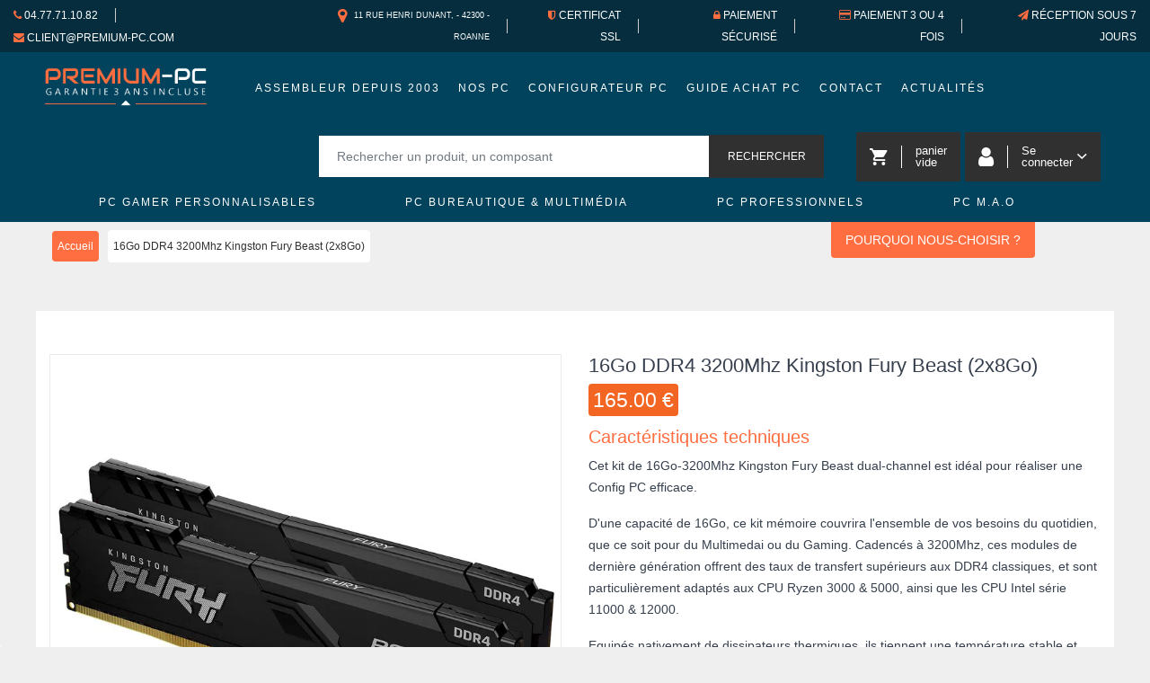

--- FILE ---
content_type: text/html; charset=UTF-8
request_url: https://www.premium-pc.com/16go-ddr4-pc21300-2666mhz-crucial-ballistix-sport-_2x8go_.html
body_size: 7385
content:
<!DOCTYPE html>
<html lang="fr">
  <head>
    <meta charset="UTF-8">
    <meta name="robots" content="index,follow">
    <meta name="revisit-after" content="1 month">
    <meta name="author" content="contact@younivers.fr">
    <meta name="viewport" content="width=device-width, initial-scale=1, maximum-scale=1">
    <meta name="msapplication-TileColor" content="#ffffff">
    <meta name="msapplication-TileImage" content="/build/front/images/favicon/favicon-16x16.386dcdc0.png">
    <meta name="theme-color" content="#ffffff">
    <meta name="google-signin-client_id" content="697027287228-0bafrm526s2o20dpn4q7cdnrsat7ifpp.apps.googleusercontent.com">


    <link rel="icon" type="image/png" sizes="16x16"  href="/build/front/images/favicon/favicon-16x16.386dcdc0.png">
    <meta name="msapplication-TileColor" content="#ffffff">
    <meta name="theme-color" content="#ffffff">
    <!--[if lt IE 11]>
      <link rel="shortcut icon" type="image/x-icon" href="/build/front/images/favicon/favicon.ico">
    <![endif]-->
    <title>16Go DDR4 3200Mhz Ballistix Gaming (2x8Go)</title>

      <link rel="canonical" href="https://www.premium-pc.com/16go-ddr4-pc21300-2666mhz-crucial-ballistix-sport-_2x8go_.html">
    <meta name="description" content="	3200Mhz pour des taux de transferts supérieurs.">
    <meta name="Keywords" content="">
    <meta property="og:locale" content="fr_FR">
    <meta property="og:type" content="article">
    <meta property="og:title" content="16Go DDR4 3200Mhz Ballistix Gaming (2x8Go)">
    <meta property="og:description" content="	3200Mhz pour des taux de transferts supérieurs.">
    <meta property="og:url" content="https://www.premium-pc.com/16go-ddr4-pc21300-2666mhz-crucial-ballistix-sport-_2x8go_.html">
    <meta property="og:site_name" content="Premium-PC">
    <meta property="og:image" content="https://www.premium-pc.com/upload/component/96/fury_01_modif_800.webp">
    <script type="application/ld+json">
      {
        "@context": "http://schema.org",
        "@type": "LocalBusiness",
        "address": {
          "@type": "PostalAddress",
          "addressCountry": "FR",
          "addressRegion": "Rhône-Alpes",
          "postalCode": "42300",
          "addressLocality": "Roanne",
          "streetAddress": "11 Rue Henri Dunant,"
        },
        "image": "https://www.premium-pc.com/upload/component/96/fury_01_modif_800.webp",
        "description": "	3200Mhz pour des taux de transferts supérieurs.",
        "name": "Premium-PC",
        "telephone": "04.77.71.10.82"
      }
    </script>

    <link rel="stylesheet" href="/build/6.f12cf151.css" integrity="sha384-uRNfNw7WxHPipWQByA6rJFjCvEC7Sgdm9NCX3XKw0J4zLZKSsPO8TVCqHzEcnyaS"><link rel="stylesheet" href="/build/front/css/app.ac5997a3.css" integrity="sha384-Z1c2b5wEoMRSJ11zxEKISOrnLHb6s+tbFzXOHKg1TFd6BLTZADeZ4IBYRNXZLcLs">
    

    <script async src="https://www.googletagmanager.com/gtag/js?id=AW-1069062537"></script>
    <script>
      window.dataLayer = window.dataLayer || [];
      function gtag(){ dataLayer.push(arguments); }
      gtag('js', new Date());
      gtag('config', 'AW-1069062537');
    </script>

    <script type="text/javascript" charset="UTF-8" src="//cdn.cookie-script.com/s/5576cf3c4da608dfffeb9a5c642a5a80.js"></script>

    
    
    <script src="/js/modernizr/modernizr-2.8.3-respond-1.4.2.min.js"></script>
    <script src="/build/runtime.7576e7bf.js" integrity="sha384-/Zh0hTCgqMfXwZfeMIiueZzsKiHkvtqEOzKpZAuznIbgqg1DQpUQAwwNlO/9ToVH"></script><script src="/build/0.9fb9e87c.js" integrity="sha384-KkXO5HGLto1Ov6cHZH6hU6uLUM0am7HGizjbrGth0pu0S63K82/edfBp0yP7ydK+"></script><script src="/build/1.2788e46b.js" integrity="sha384-4/xlv8vdeJf1RAmTOTMF30xMQvUWzRdWSxkUkaB0URqo8K8WURzrMfeQiY6IY8P3"></script><script src="/build/front/js/app.cb866838.js" integrity="sha384-tQCTr44N3YJNR+nGfkdlsR0dIeK+8GFj6Ow0d8z+LfHyPY2W6+I9m9Gj9J+9D7JV"></script>
    <script src="/js/main.js"></script>
  </head>

  <body>
    <noscript><iframe src="https://www.googletagmanager.com/ns.html?id=GTM-P9Z9HPD" height="0" width="0" style="display:none;visibility:hidden"></iframe></noscript>
    <span id="top_zero"></span>
    <div class="off_canvars_overlay"></div>
    <div class="Offcanvas_menu">
      <div class="container">
        <div class="row">
          <div class="col-12">
            <div class="canvas_open">
              <a href="javascript:void(0)"><i class="ion-navicon"></i></a>
            </div>
            <div class="Offcanvas_menu_wrapper">
              <div class="canvas_close">
                <a href="javascript:void(0)"><i class="ion-android-close"></i></a>
              </div>
              <div class="header_support">
                <ul class="list-group">
                  <li class="list-group-item"><i class="fa fa-map-marker"></i> <span>11 Rue Henri Dunant, 42300 Roanne</span></li>
                  <li class="list-group-item"><i class="fa fa-phone"></i> <span>04.77.71.10.82</span></li>
                  <li class="list-group-item"><i class="fa fa-envelope"></i> <span>client@premium-pc.com </span></li>
                </ul>
              </div>

              <div class="row d-flex justify-content-around align-items-center">
                <div class="header_account bottom">
                                      <div class="mini_cart_wrapper">
                      <a href="/login" title="Se connecter">
                        <span class="cart_icon"><i class="fa fa-user" aria-hidden="true"></i></span>
                        <span class="cart_title">
                          <span class="cart_quantity">Se connecter</span>
                        </span>
                        <span style="padding-left: 5px"><small><i class="ion-chevron-down"></i></small></span>
                      </a>
                    </div>
                                  </div>
                <div class="mini_cart_wrapper cart_menu">
            <a href="/panier/show" title="Voir le panier">
       <span class="cart_icon">
           <i class="ion-android-cart"></i>
       </span>


        </a>

</div>
              </div>


              <div id="menu" class="text-left ">
                <ul class="offcanvas_main_menu">
                                      <li class="menu-item-has-children">
                      <a href="/assembleur-pc-depuis-2003.html" title="Assembleur depuis 2003">
                        
                        Assembleur depuis 2003
                      </a>
                                        </li>
                                      <li class="menu-item-has-children">
                      <a href="/nos-pc-sur-mesure.html" title="Nos PC">
                        
                        Nos PC
                      </a>
                                        </li>
                                    <li>
                      <a href="/pourquoi-nous-choisir.html">Pourquoi nous-choisir ?</a>
                  </li>

                                                          <li>
                        <a href="/configurateur-pc-sur-mesure.html" title="Configurateur PC">
                          Configurateur PC
                        </a>
                      </li>
                  
                                      <li>
                      <a href="/guide-d-achat-pc-sur-mesure.html" title="Guide achat PC">
                        Guide achat PC
                      </a>
                    </li>
                                      <li>
                      <a href="/contact.html" title="Contact">
                        Contact
                      </a>
                    </li>
                                      <li>
                      <a href="/actualites-pc-sur-mesure.html" title="Actualités">
                        Actualités
                      </a>
                    </li>
                                  </ul>
              </div>

              <div class="header_account">
                <ul class="list-group">
                  <li class="list-group-item"><i class="fa fa-shield" aria-hidden="true"></i> certificat SSL</li>
                  <li class="list-group-item"><i class="fa fa-lock" aria-hidden="true"></i> Paiement sécurisé</li>
                  <li class="list-group-item"><i class="fa fa-credit-card" aria-hidden="true"></i> Paiement 3 ou 4 fois</li>
                  <li class="list-group-item"><i class="fa fa-paper-plane" aria-hidden="true"></i> Réception sous 7 jours</li>
                </ul>
              </div>
            </div>
          </div>
        </div>
      </div>
    </div>

  
<header>
  <div class="main_header">
    <div class="header_top">
      <div class="container-fluid">
        <div class="row align-items-center">
          <div class="col-md-3">
            <div class="header_account">
              <ul>
                <li class="language"><i class="fa fa-phone"></i> 04.77.71.10.82</li>
                <li><i class="fa fa-envelope"></i> client@premium-pc.com</li>
              </ul>
            </div>
          </div>
          <div class="col-md-9">
            <div class="top_right text-right">
              <div class="header_support">
                <p>
                  <i class="fa fa-map-marker" aria-hidden="true"></i>
                  11 Rue Henri Dunant, - 42300 - Roanne
                </p>
              </div>
              <div class="header_account">
                <ul class="d-flex">
                  <li class="wishlist"><i class="fa fa-shield" aria-hidden="true"></i> certificat SSL</li>
                  <li class="wishlist"><i class="fa fa-lock" aria-hidden="true"></i> Paiement sécurisé</li>
                  <li class="top_links"><i class="fa fa-credit-card" aria-hidden="true"></i> Paiement 3 ou 4 fois</li>
                  <li class="top_links"><i class="fa fa-paper-plane" aria-hidden="true"></i> Réception sous 7 jours</li>
                </ul>
              </div>
            </div>
          </div>
        </div>
      </div>
    </div>
    <div class="header_middle sticky-header">
      <div class="container">
        <div class="row align-items-center">
          <div class="">
            <div class="logo">
              <a href="/" title="Premium-PC">
                <img src="/build/front/images/logo-prenium.055b2c2b.jpg" alt="Logo pc prenium" width="200">
              </a>
            </div>
          </div>
          <div class="">
            <div class="main_menu menu_position text-right" style="margin-left: 44px;">
              <nav>
                <ul class="text-orange d-flex align-items-baseline">
                                    <li>
                    <a href="/assembleur-pc-depuis-2003.html" title="Assembleur depuis 2003">Assembleur depuis 2003</a>
                                      </li>
                                    <li>
                    <a href="/nos-pc-sur-mesure.html" title="Nos PC">Nos PC</a>
                                      </li>
                                                                          <li>
                    <a href="/configurateur-pc-sur-mesure.html" title="Configurateur PC">Configurateur PC</a>
                  </li>
                                                      <li>
                    <a href="/guide-d-achat-pc-sur-mesure.html" title="Guide achat PC">Guide achat PC</a>
                  </li>
                                    <li>
                    <a href="/contact.html" title="Contact">Contact</a>
                  </li>
                                    <li>
                    <a href="/actualites-pc-sur-mesure.html" title="Actualités">Actualités</a>
                  </li>
                                    <li class="cart_sticky">
    <a href="/panier/show" title="Voir votre panier">
        <i class="ion-android-cart"></i>
        <span class="cart_quantity badge onsticky">
            
                        0

                </span>
    </a>
</li>
                  <li class="profil_sticky">
                                        <a href="/login" title="Se connecter"><i class="fa fa-user" aria-hidden="true"></i></a>
                                      </li>
                </ul>
              </nav>
            </div>
          </div>
        </div>
      </div>
    </div>
    <div class="header_bottom header_bottom_two">
      <div class="container">
        <div class="row align-items-center">
          <div class="col-lg-3 col-md-12">
            <div class="categories_menu">
              <div class="categories_title ">
                <h2 class="categori_toggle" style="text-transform: uppercase;">Nos PC configurables</h2>
              </div>
              <div class="categories_menu_toggle"  style="display: none;">
                <ul>
                                    <li class="menu_item_children"><a href="/pc-gamer-fixes.html" title="PC Gamer personnalisables">PC Gamer personnalisables</a></li>
                                    <li class="menu_item_children"><a href="/pc-bureautique-multimedia.html" title="PC Bureautique &amp; Multimédia">PC Bureautique &amp; Multimédia</a></li>
                                    <li class="menu_item_children"><a href="/pc-professionnels.html" title="PC Professionnels">PC Professionnels</a></li>
                                    <li class="menu_item_children"><a href="/pc-mao.html" title="PC M.A.O">PC M.A.O</a></li>
                                                                        <li><a href="/configurateur-pc-sur-mesure.html" title="Configurateur PC">Configurateur PC tete</a></li>
                                  </ul>
              </div>
            </div>
          </div>
          <div class="col-lg-9 col-md-6">
            <div class="bottom_right">
              <div class="search_container">
                <form action="/rechercher-sur-pc-premium.html" method="post">
                  <div class="search_box">
                    <input placeholder="Rechercher un produit, un composant" type="text" name="search">
                    <button type="submit">Rechercher</button>
                  </div>
                </form>
              </div>
              <div class="mini_cart_wrapper cart-container">
    <div class="mini_cart">
        <div class="mini_cart_inner">
                        
                    </div>
        <div class="mini_cart_footer">
            <div class="cart_button">
                <a href="/panier/show" title="Voir votre panier">Voir mon panier</a>
            </div>

        </div>

    </div>
    <a href="javascript:void(0)">
       <span class="cart_icon">
           <i class="ion-android-cart"></i>
       </span>
        <span class="cart_title">
                            <span class="cart_quantity">panier vide</span>
                    </span>
    </a>
</div>
                            <div class="mini_cart_wrapper">
                <a href="/login" title="Se connecter">
                  <span class="cart_icon"><i class="fa fa-user" aria-hidden="true"></i></span>
                  <span class="cart_title"><span class="cart_quantity">Se connecter</span></span>
                  <span style="padding-left: 5px"><small><i class="ion-chevron-down"></i></small> </span>
                </a>
              </div>
                          </div>
          </div>
        </div>
      </div>
      <div class="container">
        <div class="col-lg-12 col-md-12">
          <div class="main_menu menu_position text-right">
            <nav>
              <ul class="text-orange d-flex align-items-baseline justify-content-around catego__header">
                                                      <li class="custom__header__catego">
                      <a href="/pc-gamer-fixes.html" title="">PC Gamer personnalisables</a>
                    </li>
                                                                        <li class="custom__header__catego">
                      <a href="/pc-bureautique-multimedia.html" title="">PC Bureautique &amp; Multimédia</a>
                    </li>
                                                                        <li class="custom__header__catego">
                      <a href="/pc-professionnels.html" title="">PC Professionnels</a>
                    </li>
                                                                        <li class="custom__header__catego">
                      <a href="/pc-mao.html" title="">PC M.A.O</a>
                    </li>
                                                </ul>
            </nav>
          </div>
        </div>
      </div>
    </div>
  </div>

  <a href="/pourquoi-nous-choisir.html" class="why_us">Pourquoi nous-choisir ?</a>
</header>
  


    
<div class="breadcrumbs_area">
    <div class="container">
        <div class="row">
            <div class="col-12">
                <div class="breadcrumb_content">
                    <ul>
                        <li>
                            <a class="breadcrumb-home" href="/" title="Premium-PC">Accueil</a>
                        </li>
                                                <li class="breadcrumb-step">
                            <span>16Go DDR4 3200Mhz Kingston Fury Beast (2x8Go)</span>
                        </li>
                    </ul>
                </div>
            </div>
        </div>
    </div>
</div>

  <div class="product_details mt-45 mb-50">
    <div class="container bg-white py-5">
      <div class="row">
        <div class="col-lg-6 col-md-6">
          <div class="product-details-tab">
            <div id="img-1" class="">
              <a href="#">
                <img id="zoom1"
                     src="/upload/component/96/fury_01_modif_800.webp"
                     data-zoom-image="/upload/component/96/fury_01_modif_800.webp"
                     alt="16Go DDR4 3200Mhz Kingston Fury Beast (2x8Go)"
                     title="16Go DDR4 3200Mhz Kingston Fury Beast (2x8Go)">
              </a>
            </div>
                      </div>
        </div>
        <div class="col-lg-6 col-md-6">
          <div class="product_d_right">
            <h1 class="mb-3">16Go DDR4 3200Mhz Kingston Fury Beast (2x8Go)</h1>
            <div class="price_box">
              <span class="current_price">165.00 €</span>
            </div>
            <h2 class="text-orange">Caractéristiques techniques</h2>
            <div class="circleList mb-2"><p>Cet kit de 16Go-3200Mhz Kingston Fury Beast dual-channel est idéal pour réaliser une Config PC efficace.</p>

<p>D'une capacité de 16Go, ce kit mémoire couvrira l'ensemble de vos besoins du quotidien, que ce soit pour du Multimedai ou du Gaming. Cadencés à 3200Mhz, ces modules de dernière génération offrent des taux de transfert supérieurs aux DDR4 classiques, et sont particulièrement adaptés aux CPU Ryzen 3000 & 5000, ainsi que les CPU Intel série 11000 & 12000.</p>

<p>Equipés nativement de dissipateurs thermiques, ils tiennent une température stable et offrent un look unqiue à votre PC.</p></div>
            <div class="row">
              <div class="col-lg-12">
                <div class="paragraphe">
                  <div class="block_points_forts">
                    <h4 class="text-orange">Les points forts</h4>
                    <p><ul>
	<li>3200Mhz pour des taux de transferts sup&eacute;rieurs.</li>
</ul></p>
                  </div>
                </div>
              </div>
              <div class="col-lg-12">
                <h4 class="need_advices">Besoin de conseils pour ce produit ?</h4>
                <div class="paragraphe">
                  <div class="block_points_forts">
                    <h4 class="text-orange">Contactez-nous !</h4>
                    <ul>
                      <li>
                        <i class="fa fa-long-arrow-right" aria-hidden="true"></i>
                        04.77.71.10.82
                      </li>
                      <li>
                        <i class="fa fa-long-arrow-right" aria-hidden="true"></i>
                        client@premium-pc.com
                      </li>
                    </ul>
                  </div>
                </div>
                <div class="col-lg-12">
                  <div class="paragraphe">
                    <div class="block_points_forts">
                      <h4 class="text-orange">Présent par défaut dans nos configurations suivante :</h4>
                      <ul>
                                                                                                                                                                                                                                                                                                                                        <li>
                              <a href="/pc-gamer-pas-cher-achat-05.html"
                                 title="PC Gamer RTX 5060 Essentiel 3.0">PC Gamer RTX 5060 Essentiel 3.0</a>
                            </li>
                                                                                                                                                          <li>
                              <a href="/pc-gamer-sur-mesure-silencieux-achat-08.html"
                                 title="PC Gamer RTX 5060 Silence 3.0">PC Gamer RTX 5060 Silence 3.0</a>
                            </li>
                                                                                                        <li>
                              <a href="/pc-gamer-sur-mesure-rgb-configuration-08.html"
                                 title="PC Gamer RTX 5060 RGB 3.0">PC Gamer RTX 5060 RGB 3.0</a>
                            </li>
                                                                                                                                                          <li>
                              <a href="/pc-gamer-assembleur-aqua-06.html"
                                 title="PC Gamer RTX 5060 Aquarium 3.0">PC Gamer RTX 5060 Aquarium 3.0</a>
                            </li>
                                                                                                        <li>
                              <a href="/pc-gamer-pas-cher-sur-mesure-09.html"
                                 title="PC Gamer RTX 5060Ti-8 Essentiel 4.0">PC Gamer RTX 5060Ti-8 Essentiel 4.0</a>
                            </li>
                                                                                                        <li>
                              <a href="/pc-gamer-silencieux-sur-mesure-09.html"
                                 title="PC Gamer RTX 5060Ti-8 Silence 4.0">PC Gamer RTX 5060Ti-8 Silence 4.0</a>
                            </li>
                                                                                                                                                                                                                                                                                                                                                                                                                                                                                                                                                                                                                                                                              <li>
                              <a href="/pc-gamer-silencieux-rgb-configuration-05441.html"
                                 title="PC Gamer RTX 5060Ti-16 RGB 4.0">PC Gamer RTX 5060Ti-16 RGB 4.0</a>
                            </li>
                                                                                                        <li>
                              <a href="/pc-gamer-silencieux-sur-mesure-07632.html"
                                 title="PC Gamer RTX 5060Ti-16 Silence 4.1">PC Gamer RTX 5060Ti-16 Silence 4.1</a>
                            </li>
                                                                        </ul>
                    </div>
                  </div>
                </div>
              </div>
            </div>
            <div class="view__work mt-20">
              <a href="#descriptif" class="btn-grad6">Voir le détail <span class="icon-down"><i class="fa fa-arrow-down text-white" aria-hidden="true"></i>  </a>
            </div>
          </div>
        </div>
      </div>
    </div>
  </div>

  <div id="descriptif">
    <div class="container bg-white py-5 ">
              <div class="row my-5">
          <div class="col-md-12 col-sm-12">
            <div class="row d-flex align-items-center">
                              <div class="col-md-8 col-sm-12">
                  <h3>Performances extrèmes !</h3>
                  <p>Avec une fréquence d'horloge très agressive (3200Mhz), les RAM Kingston Fury Beast sont conçues pour la Performance.</p>

<p>Prenant en charge les profils mémoire XMP 2.0, ces modules vous garantissent automatiquement la vitesse de sécurité la plus rapide. Vous obtiendrez des performances fiables sans blocage ni comportement étrange.</p>

<p>Leur dissipateur thermique est composé d'aluminium pour une dissipation plus rapide de la chaleur, et la carte de circuit imprimé de huit couches gère la chaleur et offre une marge d'overclocking supérieure.<br />
Chaque circuit intégré est sélectionné individuellement pour assurer le potentiel de performance.</p>

<ul>
	<li>Capacité de 16Go, en 2 x 8Go</li>
	<li>Faible consommation 1,35V</li>
	<li>Dissipateur thermique anodisé low-profil</li>
	<li>Mémoire certifiée PC25600 (3200MHz)</li>
	<li>CL16</li>
</ul>
                </div>
                <div class="col-md-4 col-sm-12 d-flex justify-content-center">
                  <img class="margin-b-sm-device img-fluid"
                       src="/upload/component/96/content/photo_ram_modif_500.webp"
                       alt="Performances extrèmes !">
                </div>
                          </div>
          </div>
        </div>
          </div>
  </div>

                        
                                      
                
        

        
  <style>
  @media only screen and (max-width: 768px)
  {
    .responsive__center
    {
      text-align: center !important;
      display: block !important;
    }

    .onglet__footer__responsive
    {
      justify-content: center !important;
    }
  }

</style>




<footer class="footer_widgets footer_three responsive__center">
  <div class="footer_top">
    <div class="container">
      <div class="row">
        <div class="col-lg-3 col-md-8 col-sm-12">
          <div class="widgets_container contact_us">
            <h3 class="mb-tablette">Nous contacter</h3>
            <div class="footer_menu">
              <ul class="icon">
                <li class="onglet__footer__responsive"><span class="icon_footer"><i class="fa fa-phone" aria-hidden="true"></i></span>04.77.71.10.82</li>
                <li class="onglet__footer__responsive"><span class="icon_footer"><i class="fa fa-envelope" aria-hidden="true"></i></span>client@premium-pc.com</li>
                <li class="onglet__footer__responsive">
                  <span class="icon_footer"><i class="fa fa-map-marker" aria-hidden="true"></i></span>
                  11 Rue Henri Dunant, <br>
                  42300
                  Roanne
                </li>
              </ul>
            </div>
          </div>
        </div>
        <div class="col-lg-2 col-md-4 col-sm-6">
          <div class="widgets_container widget_menu">
            <h3>Navigation</h3>
            <div class="footer_menu responsive__center">
              <ul>
                                  <li class="responsive__center">
                    <a href="/assembleur-pc-depuis-2003.html" title="Assembleur depuis 2003">Assembleur depuis 2003</a>
                  </li>
                                  <li class="responsive__center">
                    <a href="/nos-pc-sur-mesure.html" title="Nos PC">Nos PC</a>
                  </li>
                                  <li class="responsive__center">
                    <a href="/guide-d-achat-pc-sur-mesure.html" title="Guide achat PC">Guide achat PC</a>
                  </li>
                                  <li class="responsive__center">
                    <a href="/pourquoi-nous-choisir.html" title="choisir Premium-PC ?">choisir Premium-PC ?</a>
                  </li>
                                  <li class="responsive__center">
                    <a href="/cgv.html" title="cgv">cgv</a>
                  </li>
                              </ul>
            </div>
          </div>
        </div>
        <div class="col-lg-7 col-md-12">
          <div class="widgets_container widget_menu">
            <h3 class="text-center">Nos avantages </h3>
            <div class="row">
                                            <div class="col-md-4 block-footer">
                  <a href="/pourquoi-nous-choisir.html#section16 " title="choisir Premium-PC ?">
                    <div class="single_shipping">
                      <div class="shipping_icone">
                                                
            <picture>
                <source srcset="/upload/content/16/conseil-petit-3.webp" type="image/webp">
                <source srcset="/upload/content/16/conseil-petit-3.png" type="image/png">
                <img
                    src="/upload/content/16/conseil-petit-3.png"
                    class="img-fluid "
                    alt="Conseil avant achat"
                    title="Conseil avant achat"
                    width=""
                    height=""
                    loading="lazy"
                >
            </picture>
        
                      </div>
                      <div class="shipping_content"><h4 class="text-white text-center">Conseil avant achat</h4></div>
                    </div>
                  </a>
                </div>
                              <div class="col-md-4 block-footer">
                  <a href="/pourquoi-nous-choisir.html#section17 " title="choisir Premium-PC ?">
                    <div class="single_shipping">
                      <div class="shipping_icone">
                                                
            <picture>
                <source srcset="/upload/content/17/assemblage-petit-3.webp" type="image/webp">
                <source srcset="/upload/content/17/assemblage-petit-3.png" type="image/png">
                <img
                    src="/upload/content/17/assemblage-petit-3.png"
                    class="img-fluid "
                    alt="Assemblage et tests de fiabilité"
                    title="Assemblage et tests de fiabilité"
                    width=""
                    height=""
                    loading="lazy"
                >
            </picture>
        
                      </div>
                      <div class="shipping_content"><h4 class="text-white text-center">Assemblage et tests de fiabilité</h4></div>
                    </div>
                  </a>
                </div>
                              <div class="col-md-4 block-footer">
                  <a href="/pourquoi-nous-choisir.html#section18 " title="choisir Premium-PC ?">
                    <div class="single_shipping">
                      <div class="shipping_icone">
                                                
            <picture>
                <source srcset="/upload/content/18/emballage-renforce-petit-3.webp" type="image/webp">
                <source srcset="/upload/content/18/emballage-renforce-petit-3.png" type="image/png">
                <img
                    src="/upload/content/18/emballage-renforce-petit-3.png"
                    class="img-fluid "
                    alt="Emballage renforcé"
                    title="Emballage renforcé"
                    width=""
                    height=""
                    loading="lazy"
                >
            </picture>
        
                      </div>
                      <div class="shipping_content"><h4 class="text-white text-center">Emballage renforcé</h4></div>
                    </div>
                  </a>
                </div>
                              <div class="col-md-4 block-footer">
                  <a href="/pourquoi-nous-choisir.html#section19 " title="choisir Premium-PC ?">
                    <div class="single_shipping">
                      <div class="shipping_icone">
                                                
            <picture>
                <source srcset="/upload/content/19/livraison-petit-3.webp" type="image/webp">
                <source srcset="/upload/content/19/livraison-petit-3.png" type="image/png">
                <img
                    src="/upload/content/19/livraison-petit-3.png"
                    class="img-fluid "
                    alt="Livraison sécurisée"
                    title="Livraison sécurisée"
                    width=""
                    height=""
                    loading="lazy"
                >
            </picture>
        
                      </div>
                      <div class="shipping_content"><h4 class="text-white text-center">Livraison sécurisée</h4></div>
                    </div>
                  </a>
                </div>
                              <div class="col-md-4 block-footer">
                  <a href="/pourquoi-nous-choisir.html#section20 " title="choisir Premium-PC ?">
                    <div class="single_shipping">
                      <div class="shipping_icone">
                                                
            <picture>
                <source srcset="/upload/content/20/garantie-petit-3.webp" type="image/webp">
                <source srcset="/upload/content/20/garantie-petit-3.png" type="image/png">
                <img
                    src="/upload/content/20/garantie-petit-3.png"
                    class="img-fluid "
                    alt="Garantie 3 ans"
                    title="Garantie 3 ans"
                    width=""
                    height=""
                    loading="lazy"
                >
            </picture>
        
                      </div>
                      <div class="shipping_content"><h4 class="text-white text-center">Garantie 3 ans</h4></div>
                    </div>
                  </a>
                </div>
                              <div class="col-md-4 block-footer">
                  <a href="/pourquoi-nous-choisir.html#section21 " title="choisir Premium-PC ?">
                    <div class="single_shipping">
                      <div class="shipping_icone">
                                                
            <picture>
                <source srcset="/upload/content/21/avis-petit-3.webp" type="image/webp">
                <source srcset="/upload/content/21/avis-petit-3.png" type="image/png">
                <img
                    src="/upload/content/21/avis-petit-3.png"
                    class="img-fluid "
                    alt="Avis Clients"
                    title="Avis Clients"
                    width=""
                    height=""
                    loading="lazy"
                >
            </picture>
        
                      </div>
                      <div class="shipping_content"><h4 class="text-white text-center">Avis Clients</h4></div>
                    </div>
                  </a>
                </div>
                          </div>
          </div>
        </div>
      </div>
    </div>
  </div>
  <div class="footer_bottom">
    <div class="container">
      <div class="row align-items-center">
        <div class="col-12 text-center">
          <div class="copyright_area">
            <p>Copyright &copy; 2020
              <a href="https://www.younivers.fr" title="Création de site internet & référencement">You'Nivers</a>
            </p>
          </div>
        </div>
      </div>
    </div>
  </div>

  
</footer>

<a id="btn_top" href="#top_zero">
  <div class="backtop">
    <i class="ion-android-arrow-up"></i>
  </div>
</a>

<script>
  let notifications = document.getElementById('newMessage')
  window.onload = function() {
    setTimeout(function(){
      if (notifications != null) {
        notifications.style.bottom = "6%";
        notifications.style.transition = ".6s"
      }
    }, 2000);
  }
  function closeNotif() {
    document.getElementById('newMessage').style.bottom = "-29%"
    notifications.style.transition = ".6s"
  }
</script>
  
    

  <script>
    $(function() {
      $(document).on('submit.form-product', '.form-product', function () {
        var url_action  = $(this).attr("action"), product_id  = $("input[name$='product_id']",this).val();
        $.ajax({type: "GET", data: $(this).serialize(), url: url_action,
          success: function(data){
            $.ajax({
                url: Routing.generate('add_to_cart', {'id': data.product, 'type': data.type}),
                success: function (data) {
                  bootbox.hideAll();
                  bootbox.dialog({
                    message : data,
                    onEscape: function() {
                      bootbox.hideAll();
                    }
                  });
                }
            });
          },
          error: function (e) {
            console.log('Error.', e);
          }
        });
        return false;
      }) ;
      ;
    })
  </script>

      <script>
      let btn_top = document.getElementById('btn_top');
      window.onscroll = function() { scrollFunction() };
      function scrollFunction() {
        if (document.body.scrollTop > 20 || document.documentElement.scrollTop > 20) {
          btn_top.style.display = "flex";
        } else {
          btn_top.style.display = "none";
        }
      }
    </script>
  
  <script src="https://apis.google.com/js/platform.js?onload=renderBadge" async defer></script>
  <script>
    document.addEventListener('DOMContentLoaded', function() {
      window.renderBadge = function () {
        var ratingBadgeContainer = document.createElement("div");
        document.body.appendChild(ratingBadgeContainer);
        window.gapi.load('ratingbadge', function () {
          window.gapi.ratingbadge.render(
            ratingBadgeContainer, {
              "merchant_id": "8640542", // OBLIGATOIRE
              "position": "BOTTOM_LEFT" // FACULTATIF
            }
          );
        });
      }
      window.___gcfg = {lang: 'fr'}; // Langue d'affichage
    })
  </script>

  
        <!-- Page rendered on 31 janvier 2026 à 23:21:06 UTC -->
  </body>
</html>


--- FILE ---
content_type: text/css
request_url: https://www.premium-pc.com/build/front/css/app.ac5997a3.css
body_size: 74147
content:
@charset "UTF-8";@import url(https://fonts.googleapis.com/css?family=Rubik:300,300i,400,400i,500,500i,700,700i,900&amp;display=swap);*,:after,:before{box-sizing:border-box}html{scroll-behavior:smooth}body,html{height:100%}body{line-height:24px;font-size:14px;font-style:normal;font-weight:400;visibility:visible;font-family:-apple-system,BlinkMacSystemFont,Segoe UI,Roboto,Helvetica Neue,Arial,Noto Sans,sans-serif,Apple Color Emoji,Segoe UI Emoji,Segoe UI Symbol,Noto Color Emoji;color:#363f4d;background-color:#efefef}h1,h2,h3,h4,h5,h6{font-weight:400;margin-top:0}h1{font-size:22px}h2{font-size:20px}h3{font-size:18px}h4{font-size:16px}h5{font-size:14px}h6{font-size:12px}a{cursor:pointer!important}a:focus{color:#333!important}.text-light{font-weight:lighter!important}.text-oblique{font-style:oblique!important}.fz-16{font-size:16px}.text-bolder{font-weight:700!important}.border-bottom-1{border-bottom:1px solid;padding-bottom:12px}.badge-categorie{background:#ff6e40;color:#fff;padding:4px 7px;font-size:12px;border-radius:4px}.fa.xx-large{font-size:16px}#newMessage{position:fixed;bottom:-9%;left:14px;z-index:999;width:15%;height:auto;overflow:hidden;box-shadow:0 0 10px 10px hsla(0,0%,100%,.2)}#newMessage .titleMessage{background:#01435d;position:relative}#newMessage .titleMessage h6{color:#fff;padding:10px;text-align:center;text-transform:uppercase;font-weight:500;margin:0}#newMessage .contentMessage{background:#fff}#newMessage .contentMessage p{padding:5px;font-size:12px;line-height:1.4}#closeNotif{position:absolute;top:-1px;background:#ff6e40;right:0;color:#fff;clip-path:polygon(0 0,100% 100%,100% 0);width:31px;height:35px;display:flex;justify-content:flex-end;align-items:start;padding-right:6px;cursor:pointer}.btn-grad-sneaky{display:inline-block;margin:0;padding:10px;text-align:center;text-transform:uppercase;color:#01435d;background-color:#fff;border-width:1px;border-color:rgba(1,67,93,.5333333333333333);border-radius:4px;box-shadow:0 0 5px rgba(0,0,0,.18);transition:.3s;font-size:11px}.btn-grad-sneaky:hover{background-color:#01435d;color:#fff}.btn-grad{background-image:linear-gradient(90deg,#ffb75e 0,#ed8f03 51%,#ffb75e);margin:10px;padding:15px 20px;text-align:center;text-transform:uppercase;transition:.5s;background-size:200% auto;color:#fff;border:none;box-shadow:0 0 10px rgba(0,0,0,.18);border-radius:4px;display:inline-block}.btn-grad:hover{background-position:100%;color:#fff;text-decoration:none}.btn-grad2{background-image:linear-gradient(90deg,#457fca 0,#5691c8 51%,#457fca);margin:0;padding:10px;text-align:center;text-transform:uppercase;transition:.5s;background-size:200% auto;color:#fff;border:none;box-shadow:0 0 10px rgba(0,0,0,.18);border-radius:4px;display:block}.btn-grad2:hover{background-position:100%;color:#fff;text-decoration:none}.btn-grad3{background-image:linear-gradient(90deg,#485563 0,#29323c 51%,#485563);margin:0;padding:10px;text-align:center;text-transform:uppercase;transition:.5s;background-size:200% auto;color:#fff;border:none;box-shadow:0 0 10px rgba(0,0,0,.18);border-radius:4px;display:inline-block}.btn-grad3:hover{background-position:100%;color:#fff;text-decoration:none}.btn-grad4{background-image:linear-gradient(90deg,#ffb75e 0,#ed8f03 51%,#ffb75e);margin:0;padding:10px;text-align:center;text-transform:uppercase;transition:.5s;background-size:200% auto;color:#fff;border-radius:4px;display:inline-block;border:none;box-shadow:0 0 10px rgba(0,0,0,.18);font-size:11px}.btn-grad4:hover{background-position:100%;color:#fff;text-decoration:none}.btn-grad5{background-image:linear-gradient(90deg,#457fca 0,#5691c8 51%,#457fca);margin:0;padding:10px;text-align:center;text-transform:uppercase;transition:.5s;background-size:200% auto;color:#fff;border:none;box-shadow:0 0 10px rgba(0,0,0,.18);border-radius:4px;display:inline-block}.btn-grad5:hover{background-position:100%;color:#fff;text-decoration:none}.btn-grad6{background-image:linear-gradient(90deg,#485563 0,#29323c 51%,#485563);margin:0;padding:10px;text-align:center;text-transform:uppercase;transition:.5s;background-size:200% auto;color:#fff!important;border:none;box-shadow:0 0 10px rgba(0,0,0,.18);border-radius:4px;display:inline-block}.btn-grad6:hover{background-position:100%;color:#fff;text-decoration:none}.btn-commander-sm{background-image:linear-gradient(90deg,#ffb75e 0,#ed8f03 51%,#ffb75e);margin:0;padding:5px 10px;text-align:center;text-transform:uppercase;transition:.5s;background-size:200% auto;color:#fff!important;border:none;box-shadow:0 0 10px rgba(0,0,0,.18);border-radius:4px;display:block;font-size:11px}.btn-commander-sm:hover{background-position:100%;color:#fff!important;text-decoration:none}.btn-editer{background:#3b393a;margin:0;padding:5px 10px;text-align:center;text-transform:uppercase;transition:.5s;background-size:200% auto;color:#fff!important;border:none;box-shadow:0 0 10px rgba(0,0,0,.18);border-radius:4px;display:block;font-size:11px}.btn-editer:hover{background-position:100%;color:#fff!important;text-decoration:none}.btn-delete{background:#01435d;margin:0;padding:5px 10px;text-align:center;text-transform:uppercase;transition:.5s;background-size:200% auto;color:#fff!important;border:none;box-shadow:0 0 10px rgba(0,0,0,.18);border-radius:4px;display:block;font-size:11px}.btn-delete:hover{background-position:100%;color:#fff!important;text-decoration:none}.btn-descriptif{background-image:linear-gradient(90deg,#ff4b1f 0,#ff9068 51%,#ff4b1f);margin:0;padding:5px 10px;text-align:center;text-transform:uppercase;transition:.5s;background-size:200% auto;color:#fff!important;border:none;box-shadow:0 0 10px rgba(0,0,0,.18);border-radius:4px;display:inline-block;font-size:11px}.btn-descriptif:hover{background-position:100%;color:#fff;text-decoration:none}.btn-ajouter{margin:0;padding:5px 10px;text-align:center;text-transform:uppercase;transition:.5s;background-size:200% auto;color:#fff!important;border:none;box-shadow:0 0 10px rgba(0,0,0,.18);border-radius:4px;display:block;font-size:11px}.btn-ajouter:hover{background-position:100%;color:#fff;text-decoration:none}.btn-fiche{background-image:linear-gradient(90deg,#49a7c5 0,#2f80ed 51%,#49a7c5);margin:0;padding:5px 10px;text-align:center;text-transform:uppercase;transition:.5s;background-size:200% auto;color:#fff!important;border:none;box-shadow:0 0 10px rgba(0,0,0,.18);border-radius:4px;display:inline-block;font-size:11px}.btn-fiche:hover{background-position:100%;color:#fff!important;text-decoration:none}.btn-grad4-round{background-image:linear-gradient(90deg,#ffb75e 0,#ed8f03 51%,#ffb75e);margin:0 auto;text-align:center;text-transform:uppercase;transition:.5s;background-size:200% auto;color:#fff!important;display:flex;border-radius:50%;width:50px;height:50px;justify-content:center;align-items:center;font-size:18px;border:none;box-shadow:0 0 10px rgba(0,0,0,.18)}.btn-grad4-round:hover{background-position:100%;color:#fff!important;text-decoration:none}.btn-question-round{background-image:linear-gradient(90deg,#3a7bd5 0,#5d93ae 51%,#3a7bd5);margin:0 auto;text-align:center;text-transform:uppercase;transition:.5s;background-size:200% auto;color:#fff!important;border:none;box-shadow:0 0 10px rgba(0,0,0,.28);display:flex;border-radius:50%;width:50px;height:50px;justify-content:center;align-items:center;font-size:18px}.btn-question-round:hover{background-position:100%;color:#fff!important;text-decoration:none}.btn-save-round{background-image:linear-gradient(90deg,#67b26f 0,#59990b 51%,#67b26f);margin:0 auto;text-align:center;text-transform:uppercase;transition:.5s;background-size:200% auto;color:#fff!important;border:none;box-shadow:0 0 10px rgba(0,0,0,.18);display:flex;border-radius:50%;width:50px;height:50px;justify-content:center;align-items:center;font-size:18px}.btn-save-round:hover{background-position:100%;color:#fff!important;text-decoration:none}.btn-save-round.last_product{bottom:35px;left:24%;box-shadow:0 0 11px rgba(0,0,0,.2)}.btn-reload-round{background-image:linear-gradient(90deg,#ffb75e 0,#ed8f03 51%,#ffb75e);margin:0 auto;text-align:center;text-transform:uppercase;transition:.5s;background-size:200% auto;color:#fff!important;box-shadow:0 0 10px rgba(0,0,0,.18);display:flex;border:none;border-radius:50%;width:50px;height:50px;justify-content:center;align-items:center;font-size:18px}.btn-reload-round:hover{background-position:100%;color:#fff;text-decoration:none}.btn-delete-round{background-image:linear-gradient(90deg,#cb2d3e 0,#ef473a 51%,#cb2d3e);margin:0 auto;text-align:center;text-transform:uppercase;transition:.5s;background-size:200% auto;color:#fff!important;border:none;box-shadow:0 0 10px rgba(0,0,0,.18);display:flex;border-radius:50%;width:50px;height:50px;justify-content:center;align-items:center;font-size:18px}.btn-delete-round:hover{background-position:100%;color:#fff!important;text-decoration:none}.btn-more{background-image:linear-gradient(90deg,#485563 0,#29323c 51%,#485563);margin:10px;padding:10px;text-align:center;text-transform:uppercase;transition:.5s;background-size:200% auto;color:#fff!important;border:none;box-shadow:0 0 10px rgba(0,0,0,.18);border-radius:4px;display:inline-block}.btn-more:hover{background-position:100%;color:#fff;text-decoration:none}.btn-choisir{background-image:linear-gradient(90deg,#ff8008 0,#ffc837 51%,#ff8008);padding:5px 10px;text-align:center;text-transform:uppercase;transition:.5s;background-size:200% auto;color:#fff;border:none;box-shadow:0 0 10px rgba(0,0,0,.18);border-radius:4px;display:block;font-size:11px;margin:0 auto}.btn-choisir:hover{background-position:100%;color:#fff;text-decoration:none}.form-panel-btn{display:block}.text_info_btn{text-transform:uppercase;font-size:9px;text-align:center;margin-bottom:5px}.group-btn{display:inline-block;width:48%}.group-btn.last_product{width:100%;padding-bottom:27px}p.contact-us{margin-bottom:0;text-transform:uppercase;font-size:12px;font-weight:700;color:#ff6e40}.help{display:inline;padding:15px}.help span{color:#ff6e40}.details-sidebar{padding:0 10px;margin:0;font-style:italic}.ion-android-favorite-outline:before{color:red}tr>th{font-size:12px!important}p:last-child{margin-bottom:0}a,button{cursor:pointer}a,button,img,input,span{transition:all .3s ease 0s}:focus{outline:none!important}a:focus{color:#fff;outline:none}a:focus,a:hover{text-decoration:none}a.mode_choice{padding:8px 16px;background:#ff6e40;color:#efefef;filter:brightness(.5);border-radius:25px}a.mode_choice.active{-webkit-box-shadow:1px 4px 6px 0 rgba(0,0,0,.4);-moz-box-shadow:1px 4px 6px 0 rgba(0,0,0,.4);box-shadow:1px 4px 6px 0 rgba(0,0,0,.4)}a.mode_choice.active,a.mode_choice:hover{background:#ff6e40;color:#efefef;filter:brightness(1)}a.mode_choice:hover>a.mode_choice.active{filter:brightness(.5)!important}.card-header.configurator{padding:0}.card-body.configurator{background:#f5f5f5;padding:5px}.card-body.configurator .desc_product{padding-left:15px}button,input[type=submit]{cursor:pointer}img{max-width:100%;height:auto}.img-fluid{max-width:100%!important;height:auto!important;margin:0 auto!important;display:block!important}.show-on-mobile{display:none!important}.price-item{font-size:18px;font-weight:400;color:#ff6e40}.title-page{text-align:center;margin-bottom:20px}.title-page h1{margin-top:10px;padding:15px;background:#ff6e40;display:inline-block;color:#fff;border-radius:4px}.divider6{border-bottom:50px solid #303030}.divider6,.divider7{content:"";display:block;z-index:9999}.divider7{border-top:50px solid #303030}.divider9{border-top:50px solid #e7e7e7}.divider9,.divider10{content:"";display:block;z-index:9999}.divider10{border-bottom:50px solid #e7e7e7}.divider{height:2px;margin:5px 0}.divider,.divider-sm{content:"";display:inline-block;width:150px;border-radius:33px;background-color:#ff6e40}.divider-sm{height:1px;margin:15px}.rotate-icon{transition:all .6s}.rotate-icon:hover{transform:rotatey(180deg);transition:all .6s}.comparer{cursor:pointer;background:#000;color:#fff;padding:10px;text-transform:uppercase}ul{list-style:none;margin:0;padding:0}.owl-carousel{list-style:none!important}.produits-description{list-style:inside}figure{padding:0;margin:0}.fa{color:#ff6e40}.fa-angle-double-up,.fa-user{color:#fff!important}.block-footer{margin-bottom:15px}.home_product_four{background:#e7e7e7;padding:50px}.fix{overflow:hidden}.hidden{display:none}.clear{clear:both}.container{max-width:1200px}.nav-p{flex-wrap:nowrap!important}.bg-help{background:#000;background:linear-gradient(122deg,#000,rgba(0,0,0,.7819502801120448) 74%)}.help-banner-content{padding:70px 30px}.text-orange{color:#ff6e40}.text-blue{color:#0056b3}.block-item-cat{margin:5px}h5.contact-text{font-size:24px}h5.contact-text .td-p{color:#ff6e40}.no-padd{padding:0!important}.no-border{border:none!important}.opacity-off{display:none}.opacity-on{display:initial}.price_box span.current_price{color:#fff!important;background:#f26522!important;padding:5px!important;border-radius:4px}.img-magnifier-container{position:relative}.img-magnifier-glass{position:absolute;border:3px solid #000;border-radius:50%;cursor:none;width:50px;height:50px}.familyComponent{background:#efefef!important;padding-bottom:30px}.row-help{position:relative}.cacher{opacity:0!important}.block-pc{padding:30px;border-radius:5px 5px 0 0;margin-top:30px}.icon-eyes .actions-btn-icon{background:#2e6ed5}.icon-eyes .actions-btn-icon:hover{border:2px solid #2e6ed5;background:#fff}.icon-edit .actions-btn-icon{background:#2db67c}.icon-edit .actions-btn-icon:hover{background:#fff;border:2px solid #2db67c}.icon-trash .actions-btn-icon{background:#dc3545}.icon-trash .actions-btn-icon:hover{background:#fff;border:2px solid #dc3545}.actions-btn-icon{padding:0;margin:0;width:100%;display:flex;height:45px;justify-content:center;align-items:center}.fa-edit,.fa-eye,.fa-minus,.fa-trash{font-size:18px!important;color:#fff}.actions-btn-icon:hover .fa-trash{color:#dc3545;z-index:99}.actions-btn-icon:hover .fa-eye{color:#2e6ed5;z-index:99}.actions-btn-icon:hover .fa-edit,.actions-btn-icon:hover .fa-minus{color:#2db67c;z-index:99}title-composant-accordion{display:flex;align-items:center;height:45px}.title-composant-accordion-style{padding:5px 5px 5px 15px;margin:0;display:inline-flex;background:#01435d;height:46px;justify-content:start;align-items:center;color:#fff;position:relative;min-width:200px;border-right:16px solid #01435d;text-transform:uppercase}.title-composant-accordion-style:after{content:"";display:block;width:17px;background:#f25439;position:absolute;right:-25px;top:0;height:46px;transform:skewX(-20deg)}.composants-config{color:#fff;padding-left:50px;font-style:oblique;cursor:pointer}.see-product{position:relative}.see-product:after{content:">";display:inline-block;padding-left:10px;position:absolute;transition:all .3s}.see-product:hover.see-product:after{margin-left:10px;transition:all .3s}.add-product{background:#2e6ed5!important;display:flex;align-items:center;justify-content:center;border:1px solid #2e6ed5!important}.add-product:hover{background:#fff!important;color:#2e6ed5!important}.save-config{background:#ff6e40!important;display:flex;align-items:center;justify-content:center;border:1px solid #ff6e40!important}.save-config:hover{background:#fff!important;color:#ff6e40!important}.scroll-bot{animation:animationFrames 2s ease;animation-iteration-count:infinite;transform-origin:50% 50%;animation-fill-mode:none;-webkit-animation:animationFrames 2s ease;-webkit-animation-iteration-count:infinite;-webkit-transform-origin:50% 50%;-webkit-animation-fill-mode:none;-moz-animation:animationFrames ease 2s;-moz-animation-iteration-count:infinite;-moz-transform-origin:50% 50%;-moz-animation-fill-mode:none;-o-animation:animationFrames ease 2s;-o-animation-iteration-count:infinite;-o-transform-origin:50% 50%;-o-animation-fill-mode:none;-ms-animation:animationFrames ease 2s;-ms-animation-iteration-count:infinite;-ms-transform-origin:50% 50%;-ms-animation-fill-mode:none}@keyframes animationFrames{0%{opacity:0;transform:translateY(-25px)}to{opacity:1;transform:translate(0)}}@-moz-keyframes animationFrames{0%{opacity:0;-moz-transform:translateY(-25px)}to{opacity:1;-moz-transform:translate(0)}}@-webkit-keyframes animationFrames{0%{opacity:0;-webkit-transform:translateY(-25px)}to{opacity:1;-webkit-transform:translate(0)}}@-o-keyframes animationFrames{0%{opacity:0;-o-transform:translateY(-25px)}to{opacity:1;-o-transform:translate(0)}}@-ms-keyframes animationFrames{0%{opacity:0;-ms-transform:translateY(-25px)}to{opacity:1;-ms-transform:translate(0)}}.scroll-bot{height:50px;background:transparent;width:30px;display:flex;justify-content:center;align-items:center;margin:-50px auto auto}.fa-scroll{font-size:24px}.price-update{background:#ff6e40;color:#fff!important;padding:15px;position:relative;margin-left:20px}.price-update:before{left:-10px}.price-update:after,.price-update:before{content:"";display:block;position:absolute;background:#ff6e40;top:0;width:20px;height:100%;transform:skewX(-20deg)}.price-update:after{right:-10px}.old-price-2{font-style:oblique;padding-left:15px}.block-help{border:1px solid #ff6e40;padding:10px}.collapse{max-height:500px!important;overflow:scroll!important}.divider-5{width:300px;background:rgba(240,52,19,.6);transform:skewX(-45deg);right:40px}.divider-5,.divider-6{content:"";display:inline-block;height:50px;position:absolute}.divider-6{width:50px;right:15px;border-right:50px solid #ff6e40;border-left:30px solid transparent;border-top:50px solid transparent}.content_list_cat{display:flex;justify-content:center;align-items:flex-end}.title-composants{margin:10px 10px 10px 27px;z-index:96;font-weight:500}.selectionne{position:absolute;font-size:36px;left:-10px;top:-5px;z-index:5;color:#1e9e74!important}img-pos{position:relative}.item-p{background-color:#fff;padding:5px;display:flex;flex-wrap:wrap;justify-content:center;cursor:pointer;max-width:100%;transition:All .3s;border:1px solid #efefef;margin:5px}.item-p:hover{-webkit-box-shadow:-1px 1px 12px 1px #f7f4f7;-moz-box-shadow:-1px 1px 12px 1px #f7f4f7;box-shadow:-1px 1px 12px 1px #f7f4f7;transition:All .3s}.item-price{display:inline-block;right:20px;background-color:#ff6e40;padding:10px;color:#fff;margin-bottom:5px}.item-description{display:block;width:100%;text-align:center}.item-composants{background:#fff;cursor:pointer;margin-bottom:15px;max-width:300px;transition:All .3s}.item-composants:hover{-webkit-box-shadow:-1px 1px 12px 1px #f7f4f7;-moz-box-shadow:-1px 1px 12px 1px #f7f4f7;box-shadow:-1px 1px 12px 1px #f7f4f7;transition:All .3s}.block-content-item{justify-content:center;display:flex;flex-wrap:wrap}.composant-title{display:block;width:100%;background:#ff6e40;text-align:center;color:#fff;text-transform:uppercase;font-weight:700;padding:5px;margin:10px}.nav-config-bot{position:fixed;bottom:0;height:100px;background-color:#000;width:100%;z-index:11;display:flex;justify-content:end;align-content:center;align-items:center}.add{background:#2e6ed5;margin-right:40px;border-radius:5px}.add,.listconfig{padding:10px;color:#fff}.listconfig{background:#ff6e40;text-transform:uppercase}.btn-c{background:#ff6e40;color:#fff;padding:5px;text-align:center;cursor:pointer;margin-bottom:2px;width:150px}.choix-composant-style{background-color:rgba(0,0,0,.15);padding:5px;border-radius:5px}.btn-ps{background:#2e6ed5;color:#fff;padding:5px;text-align:center;cursor:pointer;margin-bottom:2px;width:150px}.btn-c:hover,.btn-ps:hover{color:#fff!important;filter:brightness(70%);-moz-filter:brightness(70%)}.btn-ps-blue{color:#2e6ed5;border:2px solid#2e6ed5}.btn-ps-blue,.btn-ps-orange{background:#fff;padding:5px;text-align:center;cursor:pointer;margin-bottom:2px;width:100%}.btn-ps-orange{color:#ff6e40;border:2px solid#ff6e40}.btn-ps-orange:hover{background:#ff6e40;border:2px solid#ff6e40}.btn-ps-blue:hover,.btn-ps-orange:hover{color:#fff;padding:5px;text-align:center;cursor:pointer;margin-bottom:2px;width:100%}.btn-ps-blue:hover{background:#2e6ed5;border:2px solid#2e6ed5}.btn-ps-black{background:#000;color:#fff;padding:5px;text-align:center;cursor:pointer;margin-bottom:2px;width:100%}.btn-ps-black:hover{color:#fff;-webkit-filter:brightness(70%)}.choix-mode{color:#fff;position:absolute;top:0;left:10%;background:orange;border-radius:0 0 15px 15px;text-align:left;padding:10px;width:150px;transition:All .3s;text-transform:uppercase;font-weight:700}.choix-mode:hover{color:#fff!important;-webkit-filter:brightness(50%);filter:brightness(70%)}.block-prec{color:#fff;position:absolute;top:1vh;z-index:9;background-color:orange;width:150px;right:0;border-radius:33px 0 0 33px;padding:15px;transition:All .3s;text-transform:uppercase;font-weight:700}.block-prec:hover{width:170px;color:#fff!important;transition:All .3s;-webkit-filter:brightness(50%);filter:brightness(70%)}.border-top{border-top:1px solid}.border-p{border:1px solid orange!important;-webkit-box-shadow:1px 44px 5px -25px rgba(0,0,0,.75);-moz-box-shadow:1px 44px 5px -25px rgba(0,0,0,.75);box-shadow:1px 44px 5px -25px rgba(0,0,0,.75)}.mode-config{display:flex;justify-content:center;align-items:center;flex-direction:column;z-index:2;color:#fff;border:1px solid #fff;padding:20px;cursor:pointer}.mode-config>p{color:#0b0b0b;text-align:center}.mode-config:hover .rotate-icon2{transform:rotatey(180deg);transition:all .6s}.title_divider_bot{position:relative;color:#fff;margin-bottom:30px}.title_divider_bot:after{position:absolute;content:"";background:#ff6e40;bottom:-20px;width:50px;height:5px;left:50%;transform:translate(-50%)}.titleDescrProduct{position:relative;display:inline-block}.titleDescrProduct:before{position:absolute;content:"";right:-42px;top:50%;height:7px;width:25px;background:#ff6e40}@media only screen and (max-width:1080px){.content_list_cat{flex-wrap:wrap;justify-content:space-evenly}}@media only screen and (max-width:767px){.container{width:450px}.titleDescrProduct{margin-bottom:30px}.titleDescrProduct:before{right:auto;top:auto;left:2px;bottom:-25px}}@media only screen and (max-width:479px){.container{width:100%}.divider-5{height:50px;background:rgba(240,52,19,.6);transform:skewX(-45deg);position:absolute;right:25px}.divider,.divider-5{content:"";display:inline-block;width:50px}.divider{height:2px;border-radius:33px;background-color:#ff6e40;margin:5px 0}}.uppercase{text-transform:uppercase;font-size:16px}.no-gutters>.col,.no-gutters>[class*=col-]{padding-right:0;padding-left:0;margin:0}.bg-orange{background:#f03413;color:#fff;padding:0 10px}.bg-orange:hover{filter:brightness(.9);-webkit-filter:brightness(.9);color:#fff!important}.bg-white{background-color:#fff}.bg-blue{background:#01435d!important}.bg-grey,.bg-light-grey{background-color:#efefef}.bg-sombre{background:#004d67;background:-moz-linear-gradient(77deg,#004d67 0,#01435d 35%,#004d67 100%);background:-webkit-linear-gradient(77deg,#004d67,#01435d 35%,#004d67);background:linear-gradient(77deg,#004d67,#01435d 35%,#004d67);filter:progid:DXImageTransform.Microsoft.gradient(startColorstr="#004d67",endColorstr="#004d67",GradientType=1)}.bluewood-bg{background:#354b65}.pad-top-50{padding-top:50px}.bluewood-bg-overlay{position:relative}.bluewood-bg-overlay:before{background:rgba(70,90,112,.9);content:"";position:absolute;left:0;top:0;width:100%;height:100%}.overly-bg-black{position:relative}.overly-bg-black:after{background:rgba(0,0,0,.3);content:"";position:absolute;left:0;top:0;width:100%;height:100%}input:-moz-placeholder,textarea:-moz-placeholder{opacity:1;-ms-filter:"progid:DXImageTransform.Microsoft.Alpha(Opacity=100)"}input::-webkit-input-placeholder,textarea::-webkit-input-placeholder{opacity:1;-ms-filter:"progid:DXImageTransform.Microsoft.Alpha(Opacity=100)"}input::-moz-placeholder,textarea::-moz-placeholder{opacity:1;-ms-filter:"progid:DXImageTransform.Microsoft.Alpha(Opacity=100)"}input:-ms-input-placeholder,textarea:-ms-input-placeholder{opacity:1;-ms-filter:"progid:DXImageTransform.Microsoft.Alpha(Opacity=100)"}#scrollUp{background:#2e6ed5 none repeat scroll 0 0;bottom:85px;color:#fff;cursor:pointer;display:none;font-size:20px;height:45px;line-height:39px;position:fixed;right:12px;text-align:center;width:45px;z-index:9999;border-radius:50%;-webkit-transition:.3s;transition:.3s}#scrollUp:hover i{animation-name:fadeInUp;animation-duration:1s;animation-fill-mode:both;animation-iteration-count:infinite}.main-wrapper.header-transparent{padding:0!important;margin:0!important}.section-ptb{padding:100px 0}@media only screen and (min-width:992px) and (max-width:1199px){.section-ptb{padding:90px 0}}@media only screen and (min-width:768px) and (max-width:991px){.block-footer{margin-bottom:15px;min-height:80px}.mb-tablette{margin-bottom:40px!important}.section-ptb{padding:80px 0}.choix-mode{color:#fff;position:absolute;top:0;left:10px;background:orange;border-radius:0 0 15px 15px;text-align:center;width:150px;transition:All .3s;text-transform:uppercase;font-weight:700}.choix-mode:hover{color:#fff!important;-webkit-filter:brightness(50%);filter:brightness(70%)}}@media only screen and (max-width:767px){.section-ptb{padding:70px 0}.margin-p{margin:0!important}.choix-mode{color:#fff;position:absolute;top:0;left:10px;background:orange;border-radius:0 0 15px 15px;text-align:center;padding:5px 5px 5px 15px;width:150px;transition:All .3s;text-transform:uppercase;font-weight:700;line-height:1.1}.choix-mode:hover{color:#fff!important;-webkit-filter:brightness(50%);filter:brightness(70%)}.block-prec{color:#fff;position:absolute;top:0;z-index:9;background-color:orange;right:10px;background:orange;border-radius:0 0 15px 15px;text-align:center;padding:5px;width:150px;transition:All .3s;text-transform:uppercase;font-weight:700}.block-prec:hover{width:170px;color:#fff!important;transition:All .3s;-webkit-filter:brightness(50%);filter:brightness(70%)}}@media only screen and (max-width:479px){.section-ptb{padding:60px 0}.hide-on-mobile{display:none!important}.show-on-mobile{display:block!important}.padding-mobile{padding:0!important}}.section-pt{padding-top:100px}@media only screen and (min-width:992px) and (max-width:1199px){.section-pt{padding-top:90px}}@media only screen and (min-width:768px) and (max-width:991px){.section-pt{padding-top:80px}}@media only screen and (max-width:767px){.section-pt{padding-top:70px}}@media only screen and (max-width:479px){.section-pt{padding-top:60px}}.section-pt-70{padding-top:70px}@media only screen and (min-width:992px) and (max-width:1199px){.section-pt-70{padding-top:60px}}@media only screen and (min-width:768px) and (max-width:991px){.section-pt-70{padding-top:50px}.item-composants{background:#fff;display:flex;flex-wrap:wrap;justify-content:center;cursor:pointer;margin-bottom:15px;max-width:300px;transition:All .3s;max-height:150px}.composant-title{display:block;width:100%;background:#ff6e40;text-align:center;color:#fff;text-transform:uppercase;font-weight:700;font-size:12px;padding:0;margin:10px}}@media only screen and (max-width:767px){.section-pt-70{padding-top:40px}}@media only screen and (max-width:479px){.section-pt-70{padding-top:30px}}.section-pb-70{padding-bottom:80px}@media only screen and (min-width:992px) and (max-width:1199px){.section-pb-70{padding-bottom:60px}}@media only screen and (min-width:768px) and (max-width:991px){.section-pb-70{padding-bottom:50px}}@media only screen and (max-width:767px){.section-pb-70{padding-bottom:40px}}@media only screen and (max-width:768px){.content_list_cat{flex-wrap:wrap}.shop_banner_area{margin-top:0!important}}@media only screen and (max-width:479px){.section-pb-70{padding-bottom:30px}}.section-pb{padding-bottom:100px}@media only screen and (min-width:992px) and (max-width:1199px){.section-pb{padding-bottom:90px}}@media only screen and (min-width:768px) and (max-width:991px){.section-pb{padding-bottom:80px}}@media only screen and (max-width:767px){.section-pb{padding-bottom:70px}}@media only screen and (max-width:479px){.section-pb{padding-bottom:60px}}.mt-20{margin-top:20px}.mt-23{margin-top:23px}.mt-30{margin-top:30px}.mt-40{margin-top:40px}.mt-50{margin-top:50px}.mt-45{margin-top:45px}.mt-55{margin-top:55px}.mt-57{margin-top:57px}.mt-60{margin-top:60px}.mb-10{margin-bottom:10px}.mb-15{margin-bottom:15px}.mb-30{margin-bottom:30px}.mb-25{margin-bottom:25px}.mb-35{margin-bottom:35px}.mb-40{margin-bottom:40px}.mb-45{margin-bottom:45px}.mb-50{margin-bottom:50px}.mb-55{margin-bottom:55px}.mb-58{margin-bottom:58px}.mb-46{margin-bottom:46px}.mb-47{margin-bottom:47px}.mb-60{margin-bottom:60px}.mb-65{margin-bottom:65px}.mb-66{margin-bottom:66px}.mb-68{margin-bottom:68px}.mb-70{margin-bottom:70px}.button{background:#2e6ed5;box-shadow:none;color:#fff;display:inline-block;height:45px;line-height:45px;padding:0 22px;text-transform:uppercase;font-size:13px;border-radius:0}.off_canvars_overlay{width:100%;height:100%;position:fixed;z-index:99;opacity:0;visibility:hidden;cursor:crosshair;background:#363f4d;top:0}.off_canvars_overlay.active{opacity:.5;visibility:visible}.Offcanvas_menu{display:none}@media only screen and (min-width:768px) and (max-width:991px){.Offcanvas_menu{display:block}}@media only screen and (max-width:767px){.Offcanvas_menu{display:block}}.Offcanvas_menu_wrapper{width:290px;position:fixed;background:#fff;z-index:99;top:0;height:100vh;transition:.5s;left:0;margin-left:-300px;padding:50px 20px 30px;overflow-y:auto}.Offcanvas_menu_wrapper.active{margin-left:0}.Offcanvas_menu_wrapper .slinky-theme-default{background:inherit;min-height:300px;overflow-y:auto}.Offcanvas_menu_wrapper .header_account,.Offcanvas_menu_wrapper .mini_cart_wrapper,.Offcanvas_menu_wrapper .search_container{display:block}.offcanvas_main_menu>li.menu-item-has-children.menu-open>span.menu-expand,.offcanvas_main_menu>li ul li.menu-item-has-children.menu-open span.menu-expand{transform:rotate(180deg)}.offcanvas_main_menu li{position:relative}.offcanvas_main_menu li:last-child{margin:0}.offcanvas_main_menu li span.menu-expand{position:absolute;right:0}.offcanvas_main_menu li a{font-size:14px;font-weight:400;display:block;padding-bottom:10px;margin-bottom:10px;border-bottom:1px solid #ebebeb}.offcanvas_main_menu li a:hover{color:#2e6ed5}.offcanvas_main_menu li ul.sub-menu{padding-left:20px}.Offcanvas_footer{margin-top:50px;padding-bottom:50px;text-align:center}.Offcanvas_footer span a{font-size:14px}.Offcanvas_footer span a:hover{color:#2e6ed5}.Offcanvas_footer ul{margin-top:20px}.Offcanvas_footer ul li{display:inline-block;margin-right:4px}.Offcanvas_footer ul li:last-child{margin-right:0}.Offcanvas_footer ul li a{display:inline-block;width:30px;height:30px;text-align:center;line-height:30px;border-radius:50%;font-size:13px;color:#fff}.Offcanvas_footer ul li.facebook a{background:#3c5b9b}.Offcanvas_footer ul li.facebook a:hover{background:#2e6ed5}.Offcanvas_footer ul li.twitter a{background:#1da1f2}.Offcanvas_footer ul li.twitter a:hover{background:#2e6ed5}.Offcanvas_footer ul li.pinterest a{background:#bd081b}.Offcanvas_footer ul li.pinterest a:hover{background:#2e6ed5}.Offcanvas_footer ul li.google-plus a{background:#dd4d42}.Offcanvas_footer ul li.google-plus a:hover{background:#2e6ed5}.Offcanvas_footer ul li.linkedin a{background:#010103}.Offcanvas_footer ul li.linkedin a:hover{background:#2e6ed5}.slinky-theme-default a:not(.back){padding:10px 0;font-size:16px;font-weight:400}.slinky-theme-default a:not(.back):hover{background:inherit;color:#2e6ed5}.canvas_close{position:absolute;top:10px;right:13px}.canvas_close a{font-size:18px;text-transform:uppercase;font-weight:500;width:32px;height:32px;display:block;text-align:center;line-height:31px;border:1px solid #ebebeb;border-radius:50%}.canvas_close a:hover{background:#2e6ed5;border-color:#2e6ed5;color:#fff}.canvas_open{position:fixed;right:17px;top:16px;z-index:98}@media only screen and (max-width:767px){.canvas_open{right:18px;top:15px}}.canvas_open a{font-size:30px;color:#fff;width:43px;height:40px;display:block;line-height:39px;text-align:center;border:1px solid #ebebeb;border-radius:4px}@media only screen and (max-width:767px){.canvas_open a{width:35px;height:34px;line-height:34px;font-size:24px}}.canvas_open a:hover{color:#01435d}.Offcanvas_menu_two .canvas_close a:hover{background:#f9ba48;border-color:#f9ba48}.Offcanvas_menu_two .Offcanvas_footer span a:hover,.Offcanvas_menu_two .offcanvas_main_menu li a:hover{color:#f9ba48}.main_header.header_padding{padding-bottom:0}.sticky-header.sticky{position:fixed;z-index:91;width:100%;top:0;background:#01435d;box-shadow:0 1px 3px rgba(0,0,0,.11);-webkit-animation-name:fadeInDown;animation-name:fadeInDown;-webkit-animation-duration:.9s;animation-duration:.9s;-webkit-animation-timing-function:cubic-bezier(.2,1,.22,1);animation-timing-function:cubic-bezier(.2,1,.22,1);-webkit-animation-delay:0s;animation-delay:0s;-webkit-animation-iteration-count:1;animation-iteration-count:1;-webkit-animation-direction:normal;animation-direction:normal;-webkit-animation-fill-mode:none;animation-fill-mode:none;-webkit-animation-play-state:running;animation-play-state:running;border-bottom:0;display:block;padding:6px 0}.sticky-header.sticky .main_menu nav>ul>li>a{height:56px;color:#fff}.sticky-header.sticky .main_menu nav>ul>li>a:hover{color:#ff6e40}.sticky_header_area{display:none}.sticky_header_right{display:flex;justify-content:flex-end}.sticky_header_right .main_menu{margin-left:0;margin-right:50px}@media only screen and (min-width:992px) and (max-width:1199px){.sticky_header_right .main_menu{margin-right:44px}}@media only screen and (min-width:992px) and (max-width:1199px){.sticky_header_right .main_menu nav>ul>li{margin-right:24px}}.sticky_header_right .main_menu nav>ul>li>a{color:#363f4d}@media only screen and (min-width:992px) and (max-width:1199px){.sticky_header_right .main_menu nav>ul>li>a{font-size:13px}}.sticky_header_right .main_menu nav>ul>li>a.active{color:#2e6ed5}.sticky_header_right .main_menu nav>ul>li>a:before{display:none}.sticky_header_right .main_menu nav>ul>li:hover>a{color:#2e6ed5}.header_top{background:#052d3e;color:#fff}@media only screen and (max-width:767px){.header_top{display:none}}@media only screen and (min-width:768px) and (max-width:991px){.header_top{display:none}}.support_info p{line-height:43px}@media only screen and (min-width:768px) and (max-width:991px){.support_info p{line-height:22px;text-align:center;font-size:12px}}@media only screen and (max-width:767px){.support_info p{line-height:22px;text-align:center;font-size:12px}}.support_info p a:hover{color:#2e6ed5}@media only screen and (min-width:768px) and (max-width:991px){.header_account{display:none;margin-bottom:10px;text-align:center}}@media only screen and (max-width:767px){.header_account{display:none;margin-bottom:0;text-align:left}}@media only screen and (min-width:768px) and (max-width:991px){.header_account.bottom{margin-bottom:15px}}@media only screen and (max-width:767px){.header_account.bottom{margin-bottom:15px;background:#303030;color:#fff;padding:15px;border-radius:4px}}@media only screen and (min-width:768px) and (max-width:991px){.header_account.bottom>ul>li>a i{font-size:14px}}@media only screen and (max-width:767px){.header_account.bottom>ul>li>a i{font-size:14px}}@media only screen and (min-width:768px) and (max-width:991px){.header_account.bottom>ul>li>a i.ion-chevron-down{font-size:10px}}@media only screen and (max-width:767px){.header_account.bottom>ul>li>a i.ion-chevron-down{font-size:10px}}.header_account>ul>li{display:inline-block;position:relative;margin-right:20px;padding-right:20px;font-size:12px;text-transform:uppercase}@media only screen and (min-width:992px) and (max-width:1199px){.header_account>ul>li{margin-right:12px;padding-right:12px}}.header_account>ul>li:last-child{margin-right:0;padding-right:0}.header_account>ul>li:last-child:before{display:none}.header_account>ul>li:before{content:"";display:block;width:1px;background:#ccc;height:16px;top:50%;-webkit-transform:translateY(-50%);-moz-transform:translateY(-50%);transform:translateY(-50%);position:absolute;z-index:9;right:0}@media only screen and (min-width:768px) and (max-width:991px){.header_account>ul>li:before{display:none}}@media only screen and (max-width:767px){.header_account>ul>li:before{display:none}}@media only screen and (min-width:768px) and (max-width:991px){.header_account>ul>li{margin-right:0}.header_account>ul>li:hover>a{color:#fff}}@media only screen and (max-width:767px){.header_account>ul>li{margin-right:0}}.header_account>ul>li:hover ul.dropdown_currency,.header_account>ul>li:hover ul.dropdown_language,.header_account>ul>li:hover ul.dropdown_links{visibility:visible;max-height:200px}.header_account>ul>li:hover>a{color:#2e6ed5}.header_account>ul>li>a{line-height:45px;font-size:14px;display:inline-block;font-weight:400}@media only screen and (min-width:992px) and (max-width:1199px){.header_account>ul>li>a{font-size:13px}}@media only screen and (min-width:768px) and (max-width:991px){.header_account>ul>li>a{line-height:22px;font-size:13px;background:#3b393a;padding:10px;color:#fff}}@media only screen and (max-width:767px){.header_account>ul>li>a{line-height:22px;font-size:13px}}.header_account>ul>li>a i{font-size:10px;margin-left:3px}.header_account>ul>li:hover a:not([href]):not([tabindex]){color:#2e6ed5}.dropdown_currency,.dropdown_language,.dropdown_links{position:absolute;background:#fff;border:1px solid #ebebeb;min-width:130px;text-align:left;top:100%;left:0;-webkit-transition:all .5s ease-out;transition:all .5s ease-out;overflow:hidden;z-index:9999;border-radius:3px;visibility:hidden;max-height:0}@media only screen and (min-width:768px) and (max-width:991px){.dropdown_currency,.dropdown_language,.dropdown_links{left:-30px}}@media only screen and (max-width:767px){.dropdown_currency,.dropdown_language,.dropdown_links{left:-30px}}.dropdown_currency li a,.dropdown_language li a,.dropdown_links li a{display:block;font-size:12px;white-space:nowrap;padding:8px 8px 8px 20px;line-height:20px;color:#363f4d}.dropdown_currency li a:hover,.dropdown_language li a:hover,.dropdown_links li a:hover{color:#2e6ed5}@media only screen and (min-width:768px) and (max-width:991px){.dropdown_language{left:-10px}}@media only screen and (max-width:767px){.dropdown_language{left:-10px}}.dropdown_links{right:0;left:auto}.top_right{display:flex;justify-content:flex-end;align-items:center;padding:5px 0}.top_right .header_account>ul>li>a i{font-size:18px}.top_right .header_account>ul>li>a i.ion-chevron-down{font-size:10px}.header_support{position:relative;margin-right:20px;padding-right:20px;text-transform:uppercase}@media only screen and (min-width:992px) and (max-width:1199px){.header_support{margin-right:12px;padding-right:12px}}@media only screen and (min-width:768px) and (max-width:991px){.header_support{margin-right:0;padding-right:0;margin-bottom:10px}}@media only screen and (max-width:767px){.header_support{margin-right:0;padding-right:0;margin-bottom:10px;display:flex;flex-wrap:wrap;justify-content:center}}.header_support:last-child{margin-right:0;padding-right:0}.header_support:last-child:before{display:none}.header_support:before{content:"";display:block;width:1px;background:#ccc;height:16px;top:50%;-webkit-transform:translateY(-50%);-moz-transform:translateY(-50%);transform:translateY(-50%);position:absolute;z-index:9;right:0}@media only screen and (min-width:768px) and (max-width:991px){.header_support:before{display:none}}@media only screen and (max-width:767px){.header_support:before{display:none}}.header_support p{font-size:9px}@media only screen and (min-width:992px) and (max-width:1199px){.header_support p{font-size:13px}}@media only screen and (min-width:768px) and (max-width:991px){.header_support p{font-size:13px;line-height:22px;text-align:center}}@media only screen and (max-width:767px){.header_support p{font-size:13px;line-height:22px;text-align:center}}.header_support p i{font-size:18px;margin-right:5px;vertical-align:middle}@media only screen and (max-width:767px){.logo a img{max-width:150px}}.header_middle{padding:10px 0;background:#01435d}.header_middle.sticky-header .cart_sticky,.header_middle.sticky-header .profil_sticky{display:none}.header_middle.sticky-header.sticky .cart_sticky,.header_middle.sticky-header.sticky .profil_sticky{display:inline-block}.header_middle.sticky-header .cart_sticky i,.header_middle.sticky-header .profil_sticky i{border:1px solid hsla(0,0%,100%,.1);display:flex;font-size:18px;height:48px;width:48px;align-items:center;justify-content:center}.header_middle.sticky-header .cart_sticky i{font-size:16px}.header_middle.sticky-header .profil_sticky i{font-size:18px}.profil_sticky:hover i{color:#ff6e40!important}.header_middle.sticky-header .cart_sticky{margin-right:0}@media only screen and (min-width:768px) and (max-width:991px){.header_middle{padding:25px 0}}@media only screen and (max-width:767px){.header_middle{padding:24px 0}}.bottom_right{display:flex;-webkit-box-pack:end;-ms-flex-pack:end;justify-content:flex-end;align-items:center}@media only screen and (max-width:767px){.bottom_right{justify-content:center;flex-direction:column}}.hover_category{position:relative;border-radius:4px 0 0 4px;-webkit-transition:.3s;transition:.3s}@media only screen and (min-width:768px) and (max-width:991px){.hover_category{margin-left:0}}@media only screen and (max-width:767px){.hover_category{margin-left:0}}.hover_category:hover{background:#2e6ed5}@media only screen and (min-width:768px) and (max-width:991px){.hover_category:hover{background:inherit}}@media only screen and (max-width:767px){.hover_category:hover{background:inherit}}.hover_category:hover>.select_option span.current{color:#fff}@media only screen and (min-width:768px) and (max-width:991px){.hover_category:hover>.select_option span.current{color:#363f4d}}@media only screen and (max-width:767px){.hover_category:hover>.select_option span.current{color:#363f4d}}.hover_category:hover>.select_option:after{border-bottom:2px solid #fff;border-right:2px solid #fff}@media only screen and (min-width:768px) and (max-width:991px){.hover_category:hover>.select_option:after{border-bottom:2px solid #999;border-right:2px solid #999}}@media only screen and (max-width:767px){.hover_category:hover>.select_option:after{border-bottom:2px solid #999;border-right:2px solid #999}}.hover_category:before{content:"";width:1px;height:16px;background:#a1a1a1;position:absolute;top:50%;margin-top:-8px;right:0}@media only screen and (min-width:768px) and (max-width:991px){.hover_category:before{display:none}}@media only screen and (max-width:767px){.hover_category:before{display:none}}.hover_category .select_option{border:0;background:inherit;height:47px;line-height:47px;padding-left:25px;padding-right:40px;font-size:14px;min-width:170px;border-radius:0}@media only screen and (min-width:992px) and (max-width:1199px){.hover_category .select_option{padding-left:17px;padding-right:30px;min-width:145px}}@media only screen and (min-width:768px) and (max-width:991px){.hover_category .select_option{height:34px;line-height:35px;font-size:13px;padding-left:41px;padding-right:50px;border:0 solid #ebebeb}}@media only screen and (max-width:767px){.hover_category .select_option{height:34px;line-height:35px;font-size:13px;padding-left:41px;padding-right:50px;border:1px solid #ebebeb}}.hover_category .select_option:after{top:54%;right:24px}@media only screen and (min-width:992px) and (max-width:1199px){.hover_category .select_option:after{right:15px}}.hover_category .select_option ul.list{max-height:300px;overflow:auto}.search_container{margin-right:33px;width:100%}@media only screen and (min-width:768px) and (max-width:991px){.search_container{margin-bottom:22px;display:none;margin-right:0}}@media only screen and (max-width:767px){.search_container{margin-bottom:22px;margin-right:0;display:none}}.search_container form{display:flex;border-radius:5px;border:2px solid #ebebeb;background:#fff;justify-content:space-between}@media only screen and (min-width:992px) and (max-width:1199px){.search_container form{width:530px}}@media only screen and (min-width:768px) and (max-width:991px){.search_container form{flex-direction:column-reverse;border:0;width:100%;align-items:center}}@media only screen and (max-width:767px){.search_container form{flex-direction:column-reverse;border:0;width:100%;align-items:center}}.search_box{position:relative;width:100%}@media only screen and (min-width:768px) and (max-width:991px){.search_box{border:1px solid #ebebeb;margin-bottom:22px}}@media only screen and (max-width:767px){.search_box{width:100%;border:1px solid #ebebeb;margin-bottom:0}}.search_box input::-webkit-input-placeholder{color:#363f4d}.search_box input::-moz-placeholder{color:#363f4d}.search_box input:-ms-input-placeholder{color:#363f4d}.search_box input:-moz-placeholder{color:#363f4d}.search_box input{border:0;background:inherit;width:100%;height:46px;color:#363f4d;font-size:14px;font-weight:400;padding:0 145px 0 20px;opacity:.7}@media only screen and (min-width:768px) and (max-width:991px){.search_box input{font-size:12px;padding:0 92px 0 10px;width:100%;height:34px}}@media only screen and (max-width:767px){.search_box input{font-size:12px;padding:0 92px 0 10px;width:100%;height:34px}}.search_box button{font-size:12px;text-transform:uppercase;border:0;position:absolute;top:-1px;bottom:-1px;right:-2px;background:#ff6e40;color:#fff;font-weight:500;padding:0 20px;min-width:128px;border-radius:0;-webkit-transition:.3s;transition:.3s}.search_box button:hover{background:#ff6e40}@media only screen and (min-width:992px) and (max-width:1199px){.search_box button{padding:0 17px;min-width:100px}}@media only screen and (min-width:768px) and (max-width:991px){.search_box button{min-width:78px;padding:0 14px;top:-1px;bottom:-1px;right:-1px}}@media only screen and (max-width:767px){.search_box button{min-width:78px;padding:0 14px;top:-1px;bottom:-1px;right:-1px}}.mini_cart_wrapper{position:relative;margin-left:5px}.mini_cart_wrapper.cart_menu{margin-top:-15px}.mini_cart_wrapper.cart_menu a{height:55px}@media only screen and (min-width:768px) and (max-width:991px){.mini_cart_wrapper{display:none;margin-bottom:20px}}@media only screen and (max-width:767px){.mini_cart_wrapper{display:none}}.mini_cart_wrapper span.cart_quantity{display:block}.mini_cart_wrapper>a{display:flex;align-items:center;color:#fff;padding:0 15px;height:55px;border-radius:0;background:#303030}.mini_cart_wrapper>a i.fa-angle-down{margin-left:6px}@media only screen and (min-width:768px) and (max-width:991px){.mini_cart_wrapper>a{height:auto;justify-content:center;padding:10px;margin:5px auto 0}}@media only screen and (max-width:767px){.mini_cart_wrapper>a{width:99px;justify-content:center;padding:0;margin:0 auto;height:auto;border-radius:4px}}.mini_cart_wrapper>a span.cart_icon{font-size:24px;line-height:1;margin-right:15px;padding-right:15px;border-right:1px solid #fff}.mini_cart_wrapper>a span.cart_title{font-size:13px;line-height:1}.mini_cart_wrapper>a span.cart_title span.cart_price{display:block;margin-top:6px;font-size:16px;width:70px}.mini_cart_wrapper:hover .mini_cart{max-height:532px;visibility:visible}@media only screen and (min-width:768px) and (max-width:991px){.mini_cart_wrapper:hover .mini_cart{padding-top:10px;visibility:inherit}}@media only screen and (max-width:767px){.mini_cart_wrapper:hover .mini_cart{padding-top:10px;visibility:inherit}}.mini_cart_inner{padding:0 30px}@media only screen and (min-width:768px) and (max-width:991px){.mini_cart_inner{padding:0 10px}}@media only screen and (max-width:767px){.mini_cart_inner{padding:0 10px}}.mini_cart{position:absolute;min-width:355px;padding-top:0;background:#fff;border:0;z-index:999;right:0;top:115%;max-height:0;visibility:hidden;overflow:hidden;-webkit-transition:.5s;transition:.5s}@media only screen and (min-width:768px) and (max-width:991px){.mini_cart{display:none;transition:unset;max-height:500px;min-width:260px;border:1px solid #ebebeb;visibility:inherit;padding-top:10px}}@media only screen and (max-width:767px){.mini_cart{display:none;transition:unset;max-height:500px;min-width:260px;border:1px solid #ebebeb;left:-4px;visibility:inherit;padding-top:10px}}.cart_img{width:90px;margin-right:10px;border:1px solid #ebebeb}.cart_img:hover{border-color:#2e6ed5}@media only screen and (min-width:768px) and (max-width:991px){.cart_img{width:70px}}@media only screen and (max-width:767px){.cart_img{width:70px}}.cart_info{width:63%}.cart_info a{font-weight:400;font-size:14px;line-height:20px;display:block;margin-bottom:6px}@media only screen and (min-width:768px) and (max-width:991px){.cart_info a{font-size:13px}}@media only screen and (max-width:767px){.cart_info a{font-size:13px}}.cart_info a:hover{color:#2e6ed5}.cart_info p{font-size:12px}.cart_info p span{font-weight:600}.cart_remove a{font-size:15px;border:1px solid #ebebeb;width:20px;height:20px;display:block;line-height:20px;text-align:center;border-radius:50%}.cart_remove a:hover{background:#2e6ed5;border-color:#2e6ed5;color:#fff}.cart_item{overflow:hidden;padding:11px 0;border-bottom:1px solid #ebebeb;display:flex;justify-content:space-between}.mini_cart_table{width:100%}.cart_total{display:flex;justify-content:space-between;border-bottom:1px solid #ebebeb;padding:5px 0}.cart_total span{font-size:14px;font-weight:400}.cart_total span.price{font-weight:700}@media only screen and (min-width:768px) and (max-width:991px){.cart_total span{font-size:13px}}@media only screen and (max-width:767px){.cart_total span{font-size:13px}}.mini_cart_footer{padding:30px;background:#363f4d}@media only screen and (min-width:768px) and (max-width:991px){.mini_cart_footer{padding:20px 10px}}@media only screen and (max-width:767px){.mini_cart_footer{padding:20px 10px}}.cart_button:first-child{margin-bottom:15px}.cart_button a{text-transform:uppercase;border-radius:3px;font-size:12px;font-weight:500;background:#495465;color:#fff;display:block;text-align:center;line-height:20px;margin-bottom:0;padding:13px 0 11px}.cart_button a:hover{background:#2e6ed5}.menu_position{position:relative}.main_menu{margin-left:20px}@media only screen and (min-width:992px) and (max-width:1199px){.main_menu{margin-left:0}}@media only screen and (min-width:768px) and (max-width:991px){.main_menu{display:none}}@media only screen and (max-width:767px){.main_menu{display:none}}.main_menu nav>ul>li{display:inline-block;position:relative;margin-right:20px}.main_menu nav>ul>li:last-child{margin-right:0}.main_menu nav>ul>li:hover .mega_menu,.main_menu nav>ul>li:hover ul.sub_menu{opacity:1;visibility:visible;transform:perspective(600px) rotateX(0deg)}.main_menu nav>ul>li:hover>a{color:#ff6e40}.main_menu nav>ul>li>a{font-size:12px;text-transform:uppercase;font-weight:500;position:relative;color:#fff;letter-spacing:2px}@media only screen and (min-width:992px) and (max-width:1199px){.main_menu nav>ul>li{margin-right:15px}.main_menu nav>ul>li>a{letter-spacing:0}}.main_menu nav>ul>li>a i{margin-left:3px}.main_menu nav>ul>li>a.active{color:#ff6e40}.main_menu nav>ul>li ul.sub_menu{position:absolute;min-width:200px;padding:24px 30px;background:#fff;border:1px solid #ebebeb;-webkit-transform:perspective(600px) rotateX(-90deg);transform:perspective(600px) rotateX(-90deg);-webkit-transform-origin:0 0 0;transform-origin:0 0 0;left:0;right:auto;opacity:0;visibility:hidden;-webkit-transition:.5s;transition:.5s;z-index:99;top:100%;text-align:left}.main_menu nav>ul>li ul.sub_menu li a{font-weight:400;display:block;line-height:32px;font-size:13px}.main_menu nav>ul>li ul.sub_menu li a:hover{color:#2e6ed5}.main_menu nav>ul>li.mega_items{position:static}.main_menu nav>ul>li .mega_menu{position:absolute;min-width:100%;padding:25px 30px 30px;background:#fff;border:1px solid #ebebeb;-webkit-transform:perspective(600px) rotateX(-90deg);transform:perspective(600px) rotateX(-90deg);-webkit-transform-origin:0 0 0;transform-origin:0 0 0;left:0;right:auto;opacity:0;visibility:hidden;-webkit-transition:.5s;transition:.5s;z-index:999;top:100%;text-align:left}.mega_menu_inner{display:flex;justify-content:space-between}.mega_menu_inner>li>a{font-size:14px;line-height:24px;font-weight:500;display:block;margin-bottom:8px}.mega_menu_inner>li>a:hover{color:#2e6ed5}.mega_menu_inner>li ul li{display:block}.mega_menu_inner>li ul li a{font-size:13px;font-weight:400;display:block;line-height:28px}.mega_menu_inner>li ul li a:hover{color:#2e6ed5}.mean-container .mean-bar{position:absolute;z-index:9;top:43px;left:0}.mean-container .mean-bar:after{top:-33px;left:22px;color:#fff}@media only screen and (max-width:767px){.mean-container .mean-bar:after{left:22px;font-size:15px}}.mean-container .mean-nav{max-height:300px;overflow:auto}.mean-container .mean-nav ul li a{font-weight:400}.mean-container a.meanmenu-reveal{float:left;right:17px;top:-34px;color:#fff}@media only screen and (max-width:767px){.mean-container a.meanmenu-reveal{right:15px;top:-34px}}.mean-container a.meanmenu-reveal span{background:#fff}.mobile-menu{border:1px solid #ddd;height:45px;top:-31px;position:relative}@media only screen and (max-width:767px){.mobile-menu{top:19px}}.categories_menu{position:relative}.categories_title{background:#2e6ed5;padding:0 30px;position:relative;cursor:pointer;height:52px;line-height:52px;border-radius:0}@media only screen and (min-width:768px) and (max-width:991px){.categories_title{height:45px;line-height:46px}}@media only screen and (max-width:767px){.categories_title{height:43px;line-height:43px;margin-top:5px}}.categories_title:before{content:"\f394";color:#fff;display:inline-block;font-family:Ionicons;position:absolute;font-size:22px;line-height:0;right:20px;top:50%;transform:translatey(-50%)}.categories_title h2{font-size:13px;font-weight:500;line-height:26px;color:#fff;cursor:pointer;margin-bottom:0;display:inline-block}@media only screen and (max-width:767px){.categories_title h2{font-size:13px;line-height:22px}}.categories_menu_toggle{padding:15px 0 9px;border:1px solid #ccc;background:#fff;position:absolute;width:100%;top:100%;display:none;z-index:9}@media only screen and (min-width:768px) and (max-width:991px){.categories_menu_toggle{display:none;overflow:auto}}@media only screen and (max-width:767px){.categories_menu_toggle{display:none;max-height:350px;overflow:auto;padding:0 10px 0 20px}}.categories_menu_toggle>ul>li{position:relative}.categories_menu_toggle>ul>li>a{font-size:13px;line-height:44px;font-weight:400;display:block;cursor:pointer;padding:0 20px 0 30px}@media only screen and (min-width:992px) and (max-width:1199px){.categories_menu_toggle>ul>li>a{line-height:38px}}@media only screen and (max-width:767px){.categories_menu_toggle>ul>li>a{line-height:35px;padding:0}}.categories_menu_toggle>ul>li>a i.fa-angle-right{float:right;font-size:15px;line-height:35px;transition:.3s;-webkit-transition:.3s}@media only screen and (min-width:768px) and (max-width:991px){.categories_menu_toggle>ul>li>a i.fa-angle-right{display:none}}@media only screen and (max-width:767px){.categories_menu_toggle>ul>li>a i.fa-angle-right{display:none}}@media only screen and (min-width:768px) and (max-width:991px){.categories_menu_toggle>ul>li>a:hover{color:#2e6ed5}}@media only screen and (max-width:767px){.categories_menu_toggle>ul>li>a:hover{color:#2e6ed5}}.categories_menu_toggle>ul>li:last-child>a{border-bottom:0}.categories_menu_toggle>ul>li:hover ul.categories_mega_menu{opacity:1;visibility:visible;left:100%}.categories_menu_toggle>ul>li:hover>a{color:#2e6ed5}.categories_menu_toggle>ul>li ul.categories_mega_menu{position:absolute;left:120%;width:720px;border:1px solid #ebebeb;background:#fff;padding:25px 20px 23px;overflow:hidden;top:0;-webkit-transition:.3s;transition:.3s;z-index:99;opacity:0;visibility:hidden}@media only screen and (min-width:992px) and (max-width:1199px){.categories_menu_toggle>ul>li ul.categories_mega_menu{width:680px}}@media only screen and (max-width:767px){.categories_menu_toggle>ul>li ul.categories_mega_menu{display:none;opacity:inherit!important;visibility:inherit!important;left:inherit!important;width:100%;top:100%;max-height:350px;overflow:auto;transition:unset;box-shadow:inherit;position:inherit;padding:6px 10px 0 25px;border:0}}@media only screen and (min-width:768px) and (max-width:991px){.categories_menu_toggle>ul>li ul.categories_mega_menu{display:none;opacity:inherit!important;visibility:inherit!important;left:inherit!important;width:100%;top:100%;max-height:350px;overflow:auto;transition:unset;box-shadow:inherit;position:inherit;padding:6px 20px 0 40px;border:0}}.categories_menu_toggle>ul>li ul.categories_mega_menu.open{display:block;left:0}.categories_menu_toggle>ul>li ul.categories_mega_menu>li{padding:0 15px;width:25%;float:left}@media only screen and (min-width:768px) and (max-width:991px){.categories_menu_toggle>ul>li ul.categories_mega_menu>li{width:100%;padding:0}}@media only screen and (max-width:767px){.categories_menu_toggle>ul>li ul.categories_mega_menu>li{width:100%;padding:0}}.categories_menu_toggle>ul>li ul.categories_mega_menu>li>a{line-height:30px;font-size:13px;font-weight:500;text-transform:uppercase;display:block;margin-bottom:10px;color:#2e6ed5}@media only screen and (min-width:768px) and (max-width:991px){.categories_menu_toggle>ul>li ul.categories_mega_menu>li>a{color:#363f4d}.categories_menu_toggle>ul>li ul.categories_mega_menu>li>a:hover{color:#2e6ed5}}@media only screen and (max-width:767px){.categories_menu_toggle>ul>li ul.categories_mega_menu>li>a{color:#363f4d}.categories_menu_toggle>ul>li ul.categories_mega_menu>li>a:hover{color:#2e6ed5}}@media only screen and (min-width:768px) and (max-width:991px){.categories_menu_toggle>ul>li ul.categories_mega_menu>li.menu_item_children>a{font-weight:400}}@media only screen and (max-width:767px){.categories_menu_toggle>ul>li ul.categories_mega_menu>li.menu_item_children>a{font-weight:400}}@media only screen and (min-width:768px) and (max-width:991px){.categories_menu_toggle ul li.menu_item_children>a{position:relative}.categories_menu_toggle ul li.menu_item_children>a:before{position:absolute;content:"+";right:15px;top:50%;transform:translatey(-50%);font-size:20px}}@media only screen and (max-width:767px){.categories_menu_toggle ul li.menu_item_children>a{position:relative}.categories_menu_toggle ul li.menu_item_children>a:before{position:absolute;content:"+";right:15px;top:50%;transform:translatey(-50%);font-size:20px}}@media only screen and (min-width:768px) and (max-width:991px){.categories_menu_toggle ul li.menu_item_children.open>a:before{display:none}.categories_menu_toggle ul li.menu_item_children.open>a:after{position:absolute;content:"-";right:15px;top:50%;transform:translatey(-50%);font-size:30px}}@media only screen and (max-width:767px){.categories_menu_toggle ul li.menu_item_children.open>a:before{display:none}.categories_menu_toggle ul li.menu_item_children.open>a:after{position:absolute;content:"-";right:15px;top:50%;transform:translatey(-50%);font-size:30px}}@media only screen and (min-width:768px) and (max-width:991px){.categorie_sub_menu{display:none;padding:1px 0 9px 30px}}@media only screen and (max-width:767px){.categorie_sub_menu{display:none;padding:1px 0 9px 30px}}.categorie_sub_menu li a{color:#363f4d;display:block;font-size:13px;font-weight:400;line-height:30px}.categorie_sub_menu li a:hover{color:#2e6ed5}@media only screen and (min-width:768px) and (max-width:991px){.categorie_sub_menu li a{line-height:33px}}@media only screen and (max-width:767px){.categorie_sub_menu li a{line-height:33px}}.categories_menu_toggle ul li ul.categories_mega_menu.column_3{width:620px}@media only screen and (max-width:767px){.categories_menu_toggle ul li ul.categories_mega_menu.column_3{width:100%}}@media only screen and (min-width:768px) and (max-width:991px){.categories_menu_toggle ul li ul.categories_mega_menu.column_3{width:100%}}.categories_menu_toggle ul li ul.categories_mega_menu.column_3>li{width:33.33%}@media only screen and (max-width:767px){.categories_menu_toggle ul li ul.categories_mega_menu.column_3>li{width:100%}}@media only screen and (min-width:768px) and (max-width:991px){.categories_menu_toggle ul li ul.categories_mega_menu.column_3>li{width:100%}}.categories_menu_toggle ul li ul.categories_mega_menu.column_2{width:500px}@media only screen and (max-width:767px){.categories_menu_toggle ul li ul.categories_mega_menu.column_2{width:100%}}@media only screen and (min-width:768px) and (max-width:991px){.categories_menu_toggle ul li ul.categories_mega_menu.column_2{width:100%}}.categories_menu_toggle ul li ul.categories_mega_menu.column_2>li{width:50%}@media only screen and (max-width:767px){.categories_menu_toggle ul li ul.categories_mega_menu.column_2>li{width:100%}}@media only screen and (min-width:768px) and (max-width:991px){.categories_menu_toggle ul li ul.categories_mega_menu.column_2>li{width:100%}}.categorie_sub{opacity:0;z-index:999;position:absolute;right:-2px;left:-2px;border-left:2px solid #2e6ed5;border-right:2px solid #2e6ed5;border-bottom:2px solid #2e6ed5;background:#fff;-webkit-transition:.3s;transition:.3s;top:65%;visibility:hidden}@media only screen and (min-width:768px) and (max-width:991px){.categorie_sub{width:100%;left:0;border-left:0;border-right:0;border-bottom:0}}.categorie_sub.open{top:95%;opacity:1;visibility:visible}.categories_menu_toggle ul li.has-sub>a:before{position:absolute;content:"\f055";font-family:FontAwesome;top:0;right:20px;font-size:18px;pointer-events:none}.categories_menu_toggle ul li.has-sub>a.open:before{content:"\f056"}.categories_menu_toggle ul li.has-sub ul.categorie_sub li a{font-size:13px;font-weight:400;padding-bottom:16px;padding-left:30px;display:block}.categories_menu_toggle ul li.has-sub ul.categorie_sub li a:hover{color:#2e6ed5}.categories_menu_toggle ul li.has-sub{padding-bottom:10px}.categories_menu_toggle ul li ul.categories_mega_menu>li:first-child{padding-left:0}.categories_menu_toggle ul li ul.categories_mega_menu>li:last-child{padding-right:0}.categorie_banner{position:absolute;bottom:0;right:20px;width:500px}@media only screen and (max-width:767px){.categorie_banner{display:none}}@media only screen and (min-width:768px) and (max-width:991px){.categorie_banner{display:none}}.categorie_banner a img:hover{opacity:.8}.header_bottom_two{background:#01435d;padding:10px 0}@media only screen and (min-width:768px) and (max-width:991px){.header_bottom_two{background:inherit;padding:0}}@media only screen and (max-width:767px){.header_bottom_two{background:inherit;padding:0}}.header_bottom_two .categories_title{background:#303030;display:none}.header_bottom_two .hover_category:hover{background:#fff}.header_bottom_two .hover_category:hover>.select_option span.current{color:#363f4d}.header_bottom_two .hover_category:hover>.select_option:after{border-bottom:2px solid #999;border-right:2px solid #999}.header_bottom_two .hover_category:before{z-index:99}.header_bottom_two .search_container form{border:0}.header_bottom_two .search_box button{background:#303030}.header_bottom_two .search_box button:hover{background:#363f4d}.header_bottom_three,.header_bottom_two .mini_cart_wrapper>a{background:#303030}.shop_banner_area{margin-top:30px;margin-bottom:30px}@media only screen and (min-width:768px) and (max-width:991px){.header_bottom_three{background:inherit}}@media only screen and (max-width:767px){.header_bottom_three{background:inherit}}.header_bottom_three .categories_title{background:#2358ad;height:60px;line-height:60px}@media only screen and (min-width:768px) and (max-width:991px){.header_bottom_three .categories_title{height:45px;line-height:46px}}@media only screen and (max-width:767px){.header_bottom_three .categories_title{height:43px;line-height:43px}}.menu_three nav>ul>li:hover>a,.menu_three nav>ul>li:hover>a.active{color:#363f4d}.menu_three nav>ul>li>a{color:#fff;height:60px;line-height:60px}.menu_three nav>ul>li>a.active{color:#fff}.header_middle_three{padding:38px 0}@media only screen and (min-width:768px) and (max-width:991px){.header_middle_three{padding:25px 0}}@media only screen and (max-width:767px){.header_middle_three{padding:24px 0}}.categories_four .categories_menu_toggle{top:175%;display:block;border:2px solid #ebebeb}@media only screen and (min-width:768px) and (max-width:991px){.categories_four .categories_menu_toggle{top:100%;display:none}}@media only screen and (max-width:767px){.categories_four .categories_menu_toggle{top:100%;display:none}}.categories_four .categories_menu_toggle:before{border:12px solid transparent;border-bottom-color:#ebebeb;z-index:1;right:25px;top:-24px;position:absolute;content:""}@media only screen and (min-width:768px) and (max-width:991px){.categories_four .categories_menu_toggle:before{display:none}}@media only screen and (max-width:767px){.categories_four .categories_menu_toggle:before{display:none}}.categories_four .categories_menu_toggle:after{border:9px solid transparent;border-bottom-color:#fff;z-index:3;right:28px;top:-18px;position:absolute;content:""}@media only screen and (min-width:768px) and (max-width:991px){.categories_four .categories_menu_toggle:after{display:none}}@media only screen and (max-width:767px){.categories_four .categories_menu_toggle:after{display:none}}.categories_four .categorie_sub{border-left:2px solid #ebebeb;border-right:2px solid #ebebeb;border-bottom:2px solid #ebebeb}@media only screen and (min-width:768px) and (max-width:991px){.common_header{padding-bottom:0}}@media only screen and (max-width:767px){.common_header{padding-bottom:0}}.single_slider{background-repeat:no-repeat;background-attachment:scroll;background-position:50%;background-size:cover;height:500px}.shop_banner_area .single_slider{height:350px;background-position:55%;background-size:contain;background-color:#000}@media only screen and (min-width:1200px) and (max-width:1600px){.single_slider{height:351px}}@media only screen and (min-width:992px) and (max-width:1199px){.single_slider{height:351px}.shop_banner_area .single_slider{height:250px;background-position:55%}}@media only screen and (min-width:768px) and (max-width:991px){.shop_banner_area .single_slider,.single_slider{background-position:55%}}@media only screen and (max-width:767px){.single_slider{background-position:10%}.shop_banner_area .single_slider{background-size:contain;background-color:#000}}@media only screen and (min-width:768px) and (max-width:991px){.slider_section{margin-top:0}}@media only screen and (max-width:767px){.slider_section{margin-top:0}}.slider_area .owl-nav div{position:absolute;top:49%;transform:translatey(-50%);left:95px;font-size:14px;color:#ff6e40;background:hsla(0,0%,100%,.2);width:45px;height:45px;line-height:45px;text-align:center;-webkit-transition:.3s;transition:.3s;border-radius:50%}@media only screen and (min-width:992px) and (max-width:1199px){.slider_area .owl-nav div{left:40px}}@media only screen and (min-width:768px) and (max-width:991px){.slider_area .owl-nav div{left:15px}}.slider_area .owl-nav div:hover{background:#ff6e40;color:#fff}.slider_area .owl-nav div.owl-next{right:95px;left:auto}@media only screen and (min-width:992px) and (max-width:1199px){.slider_area .owl-nav div.owl-next{right:40px}}@media only screen and (min-width:768px) and (max-width:991px){.slider_area .owl-nav div.owl-next{right:15px}}@media only screen and (max-width:767px){.slider_area .owl-nav div{display:none}}.slider_area .owl-dots{position:absolute;bottom:20px;left:50%;transform:translatex(-50%)}@media only screen and (max-width:767px){.slider_area .owl-dots{bottom:10px}}.slider_area .owl-dots .owl-dot{width:8px;height:8px;background:#c8cacd;display:inline-block;margin:0 7px;border-radius:50%;position:relative}.slider_area .owl-dots .owl-dot:before{position:absolute;content:"";width:13px;height:13px;left:-2px;top:-3px;background:#2e6ed5;border-radius:50%;opacity:0;-webkit-transition:.3s;transition:.3s}.slider_area .owl-dots .owl-dot.active:before,.slider_area .owl-dots .owl-dot:hover:before{opacity:1}@media only screen and (min-width:1200px) and (max-width:1600px){.slider_content{padding-left:180px}}@media only screen and (min-width:992px) and (max-width:1199px){.slider_content{padding-left:100px}}@media only screen and (min-width:768px) and (max-width:991px){.slider_content{padding-left:60px}}.slider_content h2{color:#ff6e40;font-weight:500!important;font-size:60px;line-height:60px;margin-bottom:0}.shop_banner_area .slider_content h1{font-size:35px}.shop_banner_area{font-size:35px;color:#ff6e40}@media only screen and (min-width:1200px) and (max-width:1600px){.slider_content h2{font-size:42px;line-height:40px}}@media only screen and (min-width:992px) and (max-width:1199px){.slider_content h2{font-size:30px;line-height:30px}}@media only screen and (min-width:768px) and (max-width:991px){.slider_content h2{font-size:23px;line-height:23px}}@media only screen and (max-width:767px){.slider_content h2{font-size:20px;line-height:32px}}.slider_content p{margin:43px 0 50px;font-size:16px;line-height:24px;max-width:500px}.shop_banner_area .slider_content p{margin:12px 0 11px}.slider_content p.slider_text{color:#fff}@media only screen and (min-width:1200px) and (max-width:1600px){.slider_content p{font-size:15px;max-width:482px;margin:28px 0 35px}}@media only screen and (min-width:992px) and (max-width:1199px){.slider_content p{font-size:15px;line-height:22px;margin:20px 0 26px;max-width:432px}}@media only screen and (min-width:768px) and (max-width:991px){.slider_content p{margin:18px 0 23px;font-size:15px;line-height:20px}}@media only screen and (max-width:767px){.slider_content p{margin:17px 0 22px;font-size:12px;line-height:20px;max-width:360px}}@media only screen and (max-width:479px){.slider_content p{max-width:100%}}.slider_content a{font-size:13px;font-weight:500;padding:0 40px;display:inline-block;border-radius:4px;height:47px;line-height:43px;color:#fff;border:2px solid #d15f20;background:#d15f20}.slider_content a:hover{color:#fff;background:#ff6e40;border-color:#ff6e40}@media only screen and (min-width:1200px) and (max-width:1600px){.slider_content a{height:45px;line-height:41px;padding:0 25px}}@media only screen and (min-width:992px) and (max-width:1199px){.slider_content a{padding:0 20px;height:43px;line-height:39px}}@media only screen and (min-width:768px) and (max-width:991px){.slider_content a{padding:0 15px;height:43px;line-height:41px;font-size:13px}}@media only screen and (max-width:767px){.slider_content a{font-size:12px;height:35px;line-height:31px;padding:0 13px}}.active .slider_content a,.active .slider_content h1,.active .slider_content h2,.active .slider_content h3,.active .slider_content p,.active .slider_content span{-webkit-animation-fill-mode:both;animation-fill-mode:both;-webkit-animation-duration:1s;animation-duration:1s;-webkit-animation-name:fadeInLeft;animation-name:fadeInLeft;-webkit-animation-delay:.3s;animation-delay:.3s}.active .slider_content h2{-webkit-animation-delay:.5s;animation-delay:.5s}.active .slider_content h3,.active .slider_content p,.active .slider_content span{-webkit-animation-delay:.7s;animation-delay:.7s}.active .slider_content p{color:#fff}.active .slider_content a{-webkit-animation-delay:.9s;animation-delay:.9s}.slider_s_two .single_slider{height:476px}@media only screen and (min-width:1200px) and (max-width:1600px){.slider_s_two .single_slider{height:351px}}@media only screen and (min-width:992px) and (max-width:1199px){.slider_s_two .single_slider{height:351px}}@media only screen and (min-width:768px) and (max-width:991px){.slider_s_two .single_slider{height:300px;background-position:55%}}@media only screen and (max-width:767px){.slider_s_two .single_slider{background-position:10%;height:186px;background-size:contain;background-color:#000}}@media only screen and (max-width:767px){.slider_s_three{margin-bottom:30px}}.slider_s_three .single_slider{height:664px}@media only screen and (min-width:1200px) and (max-width:1600px){.slider_s_three .single_slider{height:467px}}@media only screen and (min-width:992px) and (max-width:1199px){.slider_s_three .single_slider{height:351px}}@media only screen and (min-width:768px) and (max-width:991px){.slider_s_three .single_slider{height:300px;background-position:55%}}@media only screen and (max-width:767px){.slider_s_three .single_slider{background-position:50%;height:270px;background-size:cover}}.slider_c_three h1{font-weight:500}.slider_c_three.center{text-align:center;padding-left:0}.slider_c_three.center p{margin:43px auto 50px}@media only screen and (min-width:1200px) and (max-width:1600px){.slider_c_three.center p{margin:28px auto 35px}}@media only screen and (min-width:992px) and (max-width:1199px){.slider_c_three.center p{margin:20px auto 26px}}@media only screen and (min-width:768px) and (max-width:991px){.slider_c_three.center p{margin:18px auto 23px}}@media only screen and (max-width:767px){.slider_c_three.center p{margin:17px auto 22px}}.slider_s_four .single_slider{height:483px}@media only screen and (min-width:992px) and (max-width:1199px){.slider_s_four .single_slider{height:386px}}@media only screen and (min-width:768px) and (max-width:991px){.slider_s_four .single_slider{height:300px;background-position:55%}}@media only screen and (max-width:767px){.slider_s_four .single_slider{background-position:4%;height:270px;background-size:cover}}.slider_s_four .owl-nav{display:none}.slider_c_four{padding-left:80px}@media only screen and (min-width:992px) and (max-width:1199px){.slider_c_four{padding-left:60px}}@media only screen and (min-width:768px) and (max-width:991px){.slider_c_four{padding-left:60px}}@media only screen and (max-width:767px){.slider_c_four{padding-left:25px}}.slider_c_four h3{font-size:16px;line-height:18px;font-weight:400;color:#2e6ed5;margin-bottom:10px}@media only screen and (min-width:768px) and (max-width:991px){.slider_c_four h3{font-size:15px;margin-bottom:8px}}@media only screen and (max-width:767px){.slider_c_four h3{font-size:14px;margin-bottom:5px}}.slider_c_four h1{font-size:36px;line-height:36px;font-weight:500}@media only screen and (min-width:992px) and (max-width:1199px){.slider_c_four h1{font-size:30px;line-height:30px}}@media only screen and (min-width:768px) and (max-width:991px){.slider_c_four h1{font-size:23px;line-height:23px}}@media only screen and (max-width:767px){.slider_c_four h1{font-size:20px;line-height:22px}}.slider_c_four p{font-size:16px}@media only screen and (min-width:768px) and (max-width:991px){.slider_c_four p{font-size:15px}}@media only screen and (max-width:767px){.slider_c_four p{font-size:14px;line-height:18px}}.slider_c_four p span{font-size:30px;line-height:30px;color:#2e6ed5;font-weight:500}@media only screen and (min-width:992px) and (max-width:1199px){.slider_c_four p span{font-size:24px;line-height:24px}}@media only screen and (min-width:768px) and (max-width:991px){.slider_c_four p span{font-size:15px}}@media only screen and (max-width:767px){.slider_c_four p span{font-size:16px;line-height:18px}}@media only screen and (min-width:992px) and (max-width:1199px){.categories_four .categories_menu_toggle>ul>li>a{line-height:35px}}@media only screen and (max-width:767px){.banner_area{margin-bottom:13px}}@media only screen and (max-width:767px){.banner_area.mb-50{margin-bottom:20px}}@media only screen and (max-width:767px){.single_banner{margin-bottom:30px}}.banner_thumb{position:relative;overflow:hidden;border:1px solid #ebebeb}.banner_thumb:hover img{transform:scale(1.05)}@media only screen and (max-width:767px){.banner_thumb a{width:100%}}.banner_thumb a img{-webkit-transition:.3s;transition:.3s}@media only screen and (max-width:767px){.banner_thumb a img{width:100%}}.header_sticky{display:none}.header_sticky.sticky-header.sticky{display:block}.banner_style3_inner{overflow:hidden;border:1px solid #ebebeb}@media only screen and (max-width:767px){.banner_style3_inner{border:0;padding:0 15px}}.banner_style3_inner .single_banner{border-right:1px solid #ebebeb}.banner_style3_inner .single_banner:first-child{width:28.385%;float:left}@media only screen and (max-width:767px){.banner_style3_inner .single_banner:first-child{width:100%;float:inherit;border:1px solid #ebebeb}}.banner_style3_inner .single_banner:last-child{width:28.385%;float:left;border-right:0}@media only screen and (max-width:767px){.banner_style3_inner .single_banner:last-child{width:100%;float:inherit;border:1px solid #ebebeb}}.banner_style3_inner .single_banner:nth-child(2){width:43.23%;float:left}@media only screen and (max-width:767px){.banner_style3_inner .single_banner:nth-child(2){width:100%;float:inherit;border:1px solid #ebebeb}}.banner_style3_inner .banner_thumb{border:0}@media only screen and (max-width:767px){.sidebar_banner_four.mb-50{margin-bottom:50px}}@media only screen and (min-width:768px) and (max-width:991px){.sidebar_banner_four .banner_thumb{width:33%;margin:0 auto}}@media only screen and (min-width:768px) and (max-width:991px){.sidebar_banner_four .banner_thumb a img{width:100%}}.tab-content>.tab-pane.active{display:block;height:auto;opacity:1;overflow:visible}.tab-content>.tab-pane{display:block;height:0;opacity:0;overflow:hidden}.product_bg{background:#f6f6f6;padding:45px 0 15px}.section_title{margin-bottom:20px}@media only screen and (max-width:767px){.section_title{margin-bottom:15px}}.section_title h2{font-size:14px;line-height:25px;font-weight:bolder;display:inline-block;margin-bottom:0;text-transform:uppercase;color:#2e6ed5;letter-spacing:1px}.product_name h3{font-size:14px;line-height:18px;margin-bottom:9px;text-transform:capitalize;font-weight:400;color:#2e6ed5}.product_name h3 a:hover{text-decoration:underline}.product_name h4{font-size:24px;line-height:1.5rem;margin-bottom:9px;font-weight:700;color:#3b393a}.product_name h4 a:hover{text-decoration:none}.product_rating{margin-bottom:11px}.product_rating ul{display:flex}.product_rating ul li{line-height:23px;margin-right:3px}.product_rating ul li:last-child{margin-right:0}.product_rating ul li a{font-size:12px;color:#f9ba48}.product_thumb{position:relative;margin-bottom:0}.product_thumb.alone{max-width:32%}article.single_product.home{padding:0;background:transparent;position:relative;border:none}article.single_product.home:before{content:"";background:#fff;height:150px;width:100%;position:absolute;bottom:0;box-shadow:0 4px 8px 1px rgba(0,0,0,.2);border-radius:0 0 0 0}article.single_product.home.version_content15{background:#fff}article.single_product.home.version_content15:before{display:none}article.single_product.home:hover{box-shadow:none!important}.product_thumb a.secondary_img{position:absolute;top:0;left:0;right:0;opacity:0;visibility:hidden}@media only screen and (max-width:767px){.product_thumb a img{width:100%}}.label_product span{position:absolute}.label_product span.label_sale{top:0;left:0}.label_product span.label_sale,.label_product span.label_sale.processeur{text-transform:uppercase;color:#fff;background:#f26522;font-size:10px;height:22px;line-height:22px;padding:0 10px;text-align:center;display:block;border-radius:4px}.label_product span.label_sale.processeur{top:15px;left:30px;z-index:99}.label_product span.label_new{top:20px;right:20px;width:50px;height:23px;text-align:center;line-height:23px;color:#fff;background:#363f4d;font-size:12px;border-radius:3px;z-index:3}.quick_button{background:#2e6ed5;left:50%;position:absolute;top:50%;margin-right:-50%;white-space:nowrap;overflow:hidden;z-index:99;border-radius:0;-webkit-transform:translate(-50%,-50%) scale(0);-moz-transform:translate(-50%,-50%) scale(0);transform:translate(-50%,-50%) scale(0);-webkit-transition:all .3s ease;-moz-transition:all .3s ease;-ms-transition:all .3s ease;-o-transition:all .3s ease;transition:all .3s ease}.quick_button:hover{background:#2358ad}.quick_button a{color:#fff;display:inline-block;padding:8px 42px}.single_product{padding:18px;border:1px solid #ebebeb;border-radius:0;background:#fff}.single_product .product_name.minHeight{height:80px}.single_product:hover .quick_button{-webkit-transform:translate(-50%,-50%) scale(1);-moz-transform:translate(-50%,-50%) scale(1);transform:translate(-50%,-50%) scale(1)}.single_product:hover .action_links{-webkit-transform:scale(1);-moz-transform:scale(1);transform:scale(1);opacity:1;visibility:visible}.single_product:hover .action_links p{color:#efefef}.single_product:hover .action_links.processeur{-webkit-transform:scale(1);-moz-transform:scale(1);transform:scale(1);opacity:1;visibility:visible;top:-95px;background:rgba(240,52,19,.8)}.single_product:hover .product_thumb a.secondary_img{opacity:1;visibility:visible}.product_style .owl-stage-outer{padding:5px 0 15px}.price_box span{line-height:16px;font-size:14px}.price_box span.old_price{text-decoration:line-through;font-weight:400;margin-right:6px}@media only screen and (max-width:767px){.price_box span.old_price{font-size:13px}}.price_box span.current_price{font-weight:500;color:#2e6ed5}.product_timing{background:#ebebeb;border:1px solid #e1e1e1;margin-top:13px}.single_countdown{display:inline-block;width:25%;text-align:center;padding:7px 0;border-right:1px solid #e1e1e1}.single_countdown:last-child{border-right:0}.countdown_title{font-size:14px;letter-spacing:0;line-height:18px;color:#2e6ed5}.countdown_number{font-size:15px;font-weight:500;line-height:19px}@media only screen and (min-width:992px) and (max-width:1199px){.countdown_number{font-size:14px}}.product_carousel .product_thumb a img{width:inherit;margin:0 auto}@media only screen and (max-width:767px){.product_carousel .product_thumb a img{width:100%}}.product_carousel .col-lg-3{flex:0 0 100%;max-width:100%;padding-right:10px;padding-left:10px}.product_carousel .owl-nav{display:flex!important;position:absolute;top:-41px;right:12px;color:#ff6e40}.widget_list .product_carousel .owl-nav{top:-15px}.product_carousel .owl-nav.disabled{display:block}@media only screen and (max-width:767px){.product_carousel .owl-nav{top:-37px;right:14px}}.product_carousel .owl-nav div{font-size:18px;line-height:15px;text-align:center;-webkit-transition:.3s;transition:.3s}.product_carousel .owl-nav div:hover{color:#2e6ed5}.product_carousel .owl-nav div.owl-prev{margin-right:13px;padding-right:13px;border-right:1px solid #b2b2b2}.product_items .single_product{margin-bottom:20px}.product_items .single_product:hover{border:1px solid transparent;-webkit-box-shadow:0 0 7px 0 rgba(0,0,0,.15);-moz-box-shadow:0 0 7px 0 rgba(0,0,0,.15);box-shadow:0 0 7px 0 rgba(0,0,0,.15)}.product_footer{position:relative}.action_links{-webkit-transform:scale(0);-moz-transform:scale(0);transform:scale(0);opacity:0;visibility:hidden;transition:all .3s ease;position:absolute;left:-19px;right:-19px;top:-20px;z-index:9;text-align:center;background:#fff;padding:20px 0;border-radius:0;box-shadow:0 2px 3px 0 rgba(0,0,0,.15)}.action_links ul li{display:inline-block}.action_links ul li.compare a,.action_links ul li.wishlist a{font-size:15px;width:42px;border-radius:4px}.product_header{display:flex;justify-content:space-between;align-items:center;margin-bottom:20px}@media only screen and (max-width:767px){.product_header{flex-direction:column;align-items:inherit}}.product_header .section_title{margin-bottom:0}.product_tab_btn{padding-right:8%}@media only screen and (min-width:768px) and (max-width:991px){.product_tab_btn{padding-right:0;margin-left:25px}}@media only screen and (max-width:767px){.product_tab_btn{padding-right:44px;margin-top:14px}}.product_tab_btn ul li{margin-right:10px}.product_tab_btn ul li:last-child{margin-right:0}@media only screen and (max-width:767px){.product_tab_btn ul li{margin-right:8px}}.product_tab_btn ul li a{font-size:14px}.product_tab_btn ul li a.active,.product_tab_btn ul li a:hover{color:#2e6ed5}@media only screen and (min-width:768px) and (max-width:991px){.categories_product_area{margin-bottom:20px}}@media only screen and (max-width:767px){.categories_product_area{margin-bottom:18px}}.row.categories_margin{margin-left:-20px;margin-right:-20px}@media only screen and (min-width:1200px) and (max-width:1600px){.row.categories_margin{margin-left:-15px;margin-right:-15px}}@media only screen and (min-width:992px) and (max-width:1199px){.row.categories_margin{margin-left:-15px;margin-right:-15px}}@media only screen and (min-width:768px) and (max-width:991px){.row.categories_margin{margin-left:-15px;margin-right:-15px}}@media only screen and (max-width:767px){.row.categories_margin{margin-left:-15px;margin-right:-15px}}.single_categories_product{padding:0 20px;border-right:1px solid #ebebeb}@media only screen and (min-width:768px) and (max-width:991px){.single_categories_product{margin-bottom:30px}}@media only screen and (max-width:767px){.single_categories_product{margin-bottom:23px;border-right:0}}.single_categories_product.column4{border-right:0}@media only screen and (min-width:768px) and (max-width:991px){.single_categories_product.column2{border-right:0}}.single_categories_product .product_thumb{overflow:hidden;border:1px solid #ebebeb}.single_categories_product .product_thumb:hover img{transform:scale(1.05)}@media only screen and (max-width:767px){.single_categories_product .product_thumb a{width:100%}}.single_categories_product .product_thumb a img{-webkit-transition:.3s;transition:.3s}@media only screen and (min-width:768px) and (max-width:991px){.single_categories_product .product_thumb a img{width:100%}}@media only screen and (max-width:767px){.single_categories_product .product_thumb a img{width:100%}}.categories_product_content h4{font-size:14px;line-height:25px;font-weight:500;margin-bottom:12px}.categories_product_content h4 a:hover{color:#2e6ed5}.categories_product_content ul li a{line-height:23px}.categories_product_content ul li a:hover{color:#2e6ed5}.small_product_area.product_bg{padding:45px 0 30px}.small_p_container .product_items .single_product:hover{box-shadow:inherit;border:0}.small_p_container .single_product{overflow:hidden;border:0}.small_p_container .product_content{width:68%;padding-left:20px;padding-top:12px;float:left}@media only screen and (min-width:992px) and (max-width:1199px){.small_p_container .product_content{width:66%}}@media only screen and (min-width:768px) and (max-width:991px){.small_p_container .product_content{width:67%}}@media only screen and (max-width:767px){.small_p_container .product_content{width:70%;padding-left:12px}}.small_p_container .product_thumb{width:32%;float:left}@media only screen and (max-width:767px){.small_p_container .product_thumb{width:29%}}.small_p_container .product_name h4{margin-bottom:12px}.product_style2 .single_product{margin-bottom:20px}.product_design2{overflow:hidden}.product_design2 .product_thumb{width:44%;float:left;margin-bottom:0}@media only screen and (min-width:992px) and (max-width:1199px){.product_design2 .product_thumb{width:40%}}@media only screen and (max-width:767px){.product_design2 .product_thumb{width:100%;float:inherit}}.product_design2 .product_content{width:56%;float:left;padding-top:10px;padding-left:35px}@media only screen and (min-width:992px) and (max-width:1199px){.product_design2 .product_content{width:60%;padding-left:22px}}@media only screen and (max-width:767px){.product_design2 .product_content{width:100%;float:inherit;padding-left:0;padding-top:20px}}.product_design2:hover .action_links{transform:inherit}.product_design2:hover .action_links ul li a{background:#363f4d;color:#fff}.product_design2 .action_links{position:inherit;transform:inherit;opacity:inherit;visibility:inherit;box-shadow:inherit;padding:0;text-align:left;margin-top:50px}@media only screen and (min-width:992px) and (max-width:1199px){.product_design2 .action_links{margin-top:35px}}.product_design2 .action_links ul li a{background:#f1f1f1;color:#363f4d}.product_design2 .action_links ul li a:hover{background:#2e6ed5;color:#fff}.product_items_inner2 .row{margin-right:-10px;margin-left:-10px}.product_items_inner2 .col-lg-6{padding-right:10px;padding-left:10px}@media only screen and (min-width:768px) and (max-width:991px){.small_product_list{margin-bottom:26px}}@media only screen and (max-width:767px){.small_product_list{margin-bottom:26px}}@media only screen and (min-width:768px) and (max-width:991px){.small_product_style2.product_bg{padding:45px 0 5px}}@media only screen and (max-width:767px){.small_product_style2.product_bg{padding:45px 0 5px}}@media only screen and (min-width:768px) and (max-width:991px){.product_three_left{margin-bottom:45px}}@media only screen and (max-width:767px){.product_three_left{margin-bottom:45px}}.product_three_left .product_desc{margin:11px 0 18px}.product_three_left .product_thumb a img{width:100%}.product_three_left .product_timing{margin-bottom:4px}@media only screen and (min-width:768px) and (max-width:991px){.product_three_left .single_product{margin-right:20px}}@media only screen and (min-width:768px) and (max-width:991px){.product_three_left .owl-item.last .single_product{margin-right:0}}.product_three_right .single_product{margin-bottom:20px}.product_three_right .product_tab_btn{padding-right:130px}@media only screen and (min-width:992px) and (max-width:1199px){.product_three_right .product_tab_btn{padding-right:90px}}@media only screen and (max-width:767px){.product_three_right .product_tab_btn{padding-right:44px}}@media only screen and (max-width:767px){.product_three_right .banner_area,.product_three_right .single_banner{margin-bottom:0}}@media only screen and (max-width:767px){.home_product_four{background:#e7e7e7;padding:0}}.sidebar_product_four .section_title{background:#2e6ed5;margin-bottom:0;padding:15px 70px 15px 20px;border-radius:4px 4px 0 0}.sidebar_product_four .section_title h2{color:#fff}@media only screen and (min-width:992px) and (max-width:1199px){.sidebar_product_four .section_title h2{font-size:13px}}.sidebar_product_four .small_p_container{border:1px solid #ebebeb}.sidebar_product_four .product_items .single_product{margin-bottom:0;padding:12px 18px;border-bottom:1px solid #ebebeb}@media only screen and (min-width:768px) and (max-width:991px){.sidebar_product_four .product_items .single_product{border-bottom:0}}.sidebar_product_four .product_items .single_product:hover{border-bottom:1px solid #ebebeb}@media only screen and (min-width:768px) and (max-width:991px){.sidebar_product_four .product_items .single_product:hover{border-bottom:0}}.sidebar_product_four .product_items .single_product:last-child{border-bottom:0}@media only screen and (min-width:992px) and (max-width:1199px){.sidebar_product_four .product_items .single_product{padding:12px 6px}}.sidebar_product_four .product_name h4{margin-bottom:9px}.sidebar_product_four .product_rating{margin-bottom:7px}.sidebar_product_four .owl-nav{top:-39px}@media only screen and (min-width:992px) and (max-width:1199px){.sidebar_product_four .owl-nav{top:-38px}}.sidebar_product_four .owl-nav div{color:#ccc}.sidebar_product_four .owl-nav div:hover{color:#fff}.product_four_right .product_area .row{margin-right:-10px;margin-left:-10px}.product_four_right .single_product{margin-bottom:20px}.product_four_right .product_tab_btn{padding-right:130px}@media only screen and (min-width:992px) and (max-width:1199px){.product_four_right .product_tab_btn{padding-right:90px}}@media only screen and (max-width:767px){.product_four_right .product_tab_btn{padding-right:44px}}@media only screen and (max-width:767px){.product_four_right .banner_area{margin-bottom:45px}}@media only screen and (max-width:767px){.product_four_right .single_banner{margin-bottom:0}}.categories_product_four{background:#f6f6f6;padding:45px 0 50px}@media only screen and (max-width:767px){.categories_product_four{padding:44px 0 50px;margin-bottom:0}}.categories_four_inner{background:#fff;padding:20px 15px}@media only screen and (max-width:767px){.blog_section{margin-bottom:60px}}.blog_carousel:hover .owl-nav div{opacity:1;visibility:visible}.blog_carousel .owl-nav.disabled{display:block}.blog_carousel .owl-nav div{position:absolute;top:50%;transform:translatey(-50%);left:0;font-size:18px;width:45px;height:45px;line-height:43px;text-align:center;border:1px solid #a2a2a2;-webkit-transition:.3s;transition:.3s;opacity:0;visibility:hidden;background:#fff}@media only screen and (max-width:767px){.blog_carousel .owl-nav div{display:none}}.blog_carousel .owl-nav div:hover{color:#fff;background:#363f4d;border-color:#363f4d}.blog_carousel .owl-nav div.owl-next{right:0;left:auto}.blog_carousel .col-lg-3{flex:0 0 100%;max-width:100%}.blog_content{padding-top:25px}@media only screen and (max-width:767px){.blog_content{padding-top:19px}}.blog_content p.post_desc{font-size:14px;line-height:23px;margin-bottom:0}@media only screen and (max-width:767px){.blog_content p.post_desc{font-size:13px;line-height:22px}}.blog_content h4{font-size:15px;text-transform:uppercase;line-height:20px;margin-bottom:16px;font-weight:700}@media only screen and (min-width:992px) and (max-width:1199px){.blog_content h4{font-size:14px}}@media only screen and (max-width:767px){.blog_content h4{font-size:13px;margin-bottom:12px}}.blog_content h4 a:hover{color:#2e6ed5}.blog_content .btn_more{margin-top:15px}@media only screen and (max-width:767px){.blog_content .btn_more{margin-top:9px}}.blog_content .btn_more a{font-size:12px;line-height:20px;text-transform:uppercase;display:inline-block;font-weight:700}.blog_content .btn_more a:hover{color:#2e6ed5}.blog_content .btn_more a i{margin-left:10px}@media only screen and (max-width:767px){.blog_content .btn_more a i{margin-left:5px}}.color_two .blog_content .btn_more a:hover,.color_two .blog_content h4 a:hover{color:#f9ba48}.color_two .blog_carousel .owl-nav div:hover{background:#f9ba48;border-color:#f9ba48}.blog_two{background:#f8f8f8;padding:65px 0 64px;margin-bottom:0}@media only screen and (max-width:767px){.blog_two{padding:55px 0 54px}}.product_tab_btn ul li a{font-size:13px;line-height:18px;display:block;border:1px solid #cacaca;padding:5px;border-radius:4px;margin-top:10px}.blog_s_three{background:#f8f8f8;padding:68px 0 65px}@media only screen and (max-width:767px){.blog_s_three{padding:58px 0 55px}}.blog_s_three .section_title h2{background:#f8f8f8}.color_three .blog_content .btn_more a:hover,.color_three .blog_content h4 a:hover{color:#f26522}.color_three .owl-nav div:hover{background:#f26522;border-color:#f26522}.color_five .blog_content .btn_more a:hover,.color_five .blog_content h4 a:hover{color:#c39456}.color_five .owl-nav div:hover{background:#c39456;border-color:#c39456}.blog_five{background:#f8f8f8;padding:65px 0}@media only screen and (max-width:767px){.blog_five{padding:57px 0 53px;margin-bottom:0}}.blog_five .section_title h2{background:#f8f8f8}.color_six .blog_content .btn_more a:hover,.color_six .blog_content h4 a:hover{color:#e95a91}.color_six .owl-nav div:hover{background:#e95a91;border-color:#e95a91}.color_seven .blog_content .btn_more a:hover,.color_seven .blog_content h4 a:hover{color:#eaca1c}.color_seven .owl-nav div:hover{background:#eaca1c;border-color:#eaca1c}.color_eight .blog_content .btn_more a:hover,.color_eight .blog_content h4 a:hover{color:#00a3e6}.color_eight .owl-nav div:hover{background:#00a3e6;border-color:#00a3e6}@media only screen and (max-width:1145px){.section_title h2{font-size:13px;letter-spacing:0}.product_tab_btn ul li{margin-right:5px}.product_tab_btn ul li a{font-size:12px}h3{font-size:22px}}.newsletter_area{padding:50px 0;border-bottom:1px solid hsla(0,0%,100%,.1)!important}@media only screen and (max-width:767px){.newsletter_area{padding:43px 0 50px}}.newsletter_container{display:flex;align-items:center;justify-content:space-between}@media only screen and (min-width:768px) and (max-width:991px){.newsletter_container{flex-direction:column}}@media only screen and (max-width:767px){.newsletter_container{flex-direction:column}}.newsletter_content{display:flex;align-items:center}@media only screen and (min-width:768px) and (max-width:991px){.newsletter_content{margin-bottom:30px}}@media only screen and (max-width:767px){.newsletter_content{margin-bottom:30px}}.newsletter_text{margin-left:20px}@media only screen and (max-width:767px){.newsletter_text{margin-left:14px}}.newsletter_text h3{font-size:24px;line-height:32px;font-weight:500;margin-bottom:2px;color:#3b393a}@media only screen and (max-width:767px){.newsletter_text h3{font-size:17px;line-height:24px;margin-bottom:5px}}.newsletter_text p{font-size:14px;line-height:23px;color:#3b393a}@media only screen and (max-width:767px){.newsletter_text p{font-size:13px;line-height:19px}}@media only screen and (max-width:767px){.subscribe_form{width:100%}}.subscribe_form form{width:600px;position:relative;background:#fff;border-radius:0}@media only screen and (min-width:992px) and (max-width:1199px){.subscribe_form form{width:460px}}@media only screen and (max-width:767px){.subscribe_form form{width:100%}}.subscribe_form form input::-webkit-input-placeholder{color:#666}.subscribe_form form input::-moz-placeholder{color:#666}.subscribe_form form input:-ms-input-placeholder{color:#666}.subscribe_form form input:-moz-placeholder{color:#666}.subscribe_form form input{width:100%;border:1px solid #efefef;background:#efefef;padding:0 170px 0 15px;height:56px;font-size:14px;color:#666}@media only screen and (min-width:992px) and (max-width:1199px){.subscribe_form form input{padding:0 145px 0 15px}}@media only screen and (min-width:768px) and (max-width:991px){.subscribe_form form input{height:40px}}@media only screen and (max-width:767px){.subscribe_form form input{height:40px;font-size:12px;padding:0 120px 0 15px}}.subscribe_form form button{position:absolute;right:0;top:0;padding:0 20px;width:152px;background:#2e6ed5;color:#fff;font-size:12px;font-weight:500;text-transform:uppercase;height:100%;border:0;display:block;-webkit-transition:.3s;transition:.3s;border-radius:0}.subscribe_form form button:hover{color:#fff;background:#363f4d}@media only screen and (min-width:992px) and (max-width:1199px){.subscribe_form form button{width:125px}}@media only screen and (max-width:767px){.subscribe_form form button{font-size:12px;padding:0 8px;width:105px}}.mailchimp-error,.mailchimp-success{text-align:left;color:#fff}.mailchimp-success{max-width:510px}.mailchimp-success.active{margin-top:20px}.newsletter_three{background:#fff;border-bottom:0!important}.newsletter_three .subscribe_form form button{background:#ff6e40}.newsletter_three .subscribe_form form button:hover{background:#363f4d}@media only screen and (min-width:768px) and (max-width:991px){.shipping_area{margin-bottom:28px}}@media only screen and (max-width:767px){.shipping_area{margin-bottom:23px}}.single_shipping{display:flex;flex-direction:column;align-items:center}@media only screen and (min-width:768px) and (max-width:991px){.single_shipping{margin-bottom:22px}}@media only screen and (max-width:767px){.single_shipping{margin-bottom:25px}}.single_shipping:hover .shipping_icone img{transform:rotatey(180deg)}.shipping_icone{margin-right:0}@media only screen and (min-width:992px) and (max-width:1199px){.shipping_icone{margin-right:7px}}.shipping_icone img{-webkit-transition:.5s;transition:.5s}@media only screen and (min-width:992px) and (max-width:1199px){.shipping_icone img{width:30px}}.shipping_content h4{font-size:14px;line-height:18px;font-weight:500;margin-bottom:3px}@media only screen and (min-width:992px) and (max-width:1199px){.shipping_content h4{font-size:13px}}@media only screen and (min-width:768px) and (max-width:991px){.shipping_content h4{font-size:13px}}@media only screen and (max-width:767px){.shipping_content h4{font-size:13px}}.shipping_content p{font-size:14px;line-height:23px}@media only screen and (min-width:992px) and (max-width:1199px){.shipping_content p{font-size:13px;line-height:20px}}.shipping_four{border:1px solid #ebebeb}@media only screen and (min-width:768px) and (max-width:991px){.shipping_four{border:0;overflow:hidden;margin-bottom:22px}}@media only screen and (max-width:767px){.shipping_four{margin-bottom:50px}}.shipping_four .single_shipping{padding:30px 20px;border-bottom:1px solid #ebebeb}.shipping_four .single_shipping:last-child{border-bottom:0}@media only screen and (min-width:992px) and (max-width:1199px){.shipping_four .single_shipping{padding:20px 15px}}@media only screen and (min-width:768px) and (max-width:991px){.shipping_four .single_shipping{padding:0;width:50%;float:left;margin-bottom:28px;border-bottom:0}}@media only screen and (max-width:767px){.shipping_four .single_shipping{margin-bottom:0}}@media only screen and (min-width:992px) and (max-width:1199px){.shipping_four .shipping_icone{margin-right:12px}}.shipping_four .shipping_content h4{color:#2e6ed5}.testimonial_area{background:url(/build/images/banner4.177a5290.jpg) no-repeat 0 0;padding:67px 0 62px}@media only screen and (min-width:768px) and (max-width:991px){.testimonial_area{padding:65px 0 103px;margin-bottom:65px}}@media only screen and (max-width:767px){.testimonial_area{margin-bottom:57px;padding:56px 0}}.testimonials{background-repeat:no-repeat;background-position-x:right;background-color:#fff}.testimonial_container .section_title:before{background:#fff}.testimonial_container .section_title h2{color:#fff;background:#0b0b13}.testimonial_carousel .testimonial_img a img{width:inherit;display:inline-block;border-radius:50%}.testimonial_carousel .owl-dots{text-align:center;margin-top:50px}.shadow-effect{background:#fff;padding:20px;border-radius:0;text-align:center;border:1px solid #ececec;box-shadow:0 19px 38px rgba(0,0,0,.1),0 15px 12px rgba(0,0,0,.02)}#customers-testimonials .owl-stage-outer .owl-stage{display:flex!important;align-items:center!important}#customers-testimonials .shadow-effect p{font-family:inherit;font-size:14px;line-height:1.5;margin:0 0 17px;font-weight:300}.testimonial-name{margin:-17px auto 0;display:table;width:auto;background:#ff6e40;padding:5px 16px;border-radius:35px;text-align:center;color:#fff;box-shadow:0 9px 18px rgba(0,0,0,.12),0 5px 7px rgba(0,0,0,.05)}#customers-testimonials .item{text-align:center;padding:0;margin-bottom:80px;opacity:.2;-webkit-transform:scale3d(.8,.8,1);transform:scale3d(.8,.8,1);-webkit-transition:all .3s ease-in-out;-moz-transition:all .3s ease-in-out;transition:all .3s ease-in-out}#customers-testimonials .owl-item.active.center .item{opacity:1;-webkit-transform:scaleX(1);transform:scaleX(1)}.owl-carousel .owl-item img{transform-style:preserve-3d;margin:0 auto 17px}#customers-testimonials.owl-carousel .owl-dots .owl-dot.active span,#customers-testimonials.owl-carousel .owl-dots .owl-dot:hover span{background:#ff6e40;transform:translate3d(0,-50%,0) scale(.7)}#customers-testimonials.owl-carousel .owl-dots{display:none;width:100%;text-align:center}#customers-testimonials.owl-carousel .owl-dots .owl-dot{display:inline-block}#customers-testimonials.owl-carousel .owl-dots .owl-dot span{background:#ff6e40;display:inline-block;height:20px;margin:0 2px 5px;transform:translate3d(0,-50%,0) scale(.3);transform-origin:50% 50% 0;transition:all .25s ease-out 0s;width:20px}@media only screen and (min-width:768px) and (max-width:991px){.testimonial_carousel .owl-dots{margin-top:0;position:absolute;left:0;right:0;bottom:-40px}}@media only screen and (max-width:767px){.testimonial_carousel .owl-dots{display:none}}.testimonial_carousel .owl-dots .owl-dot{width:14px;height:14px;background:#fff;border-radius:50%;margin-right:13px;display:inline-block}.testimonial_carousel .owl-dots .owl-dot:last-child{margin-right:0}.testimonial_carousel .owl-dots .owl-dot.active{background:#bababa}.single_testimonial{text-align:center}.testimonial_content h4{font-size:15px;line-height:15px;font-weight:700;margin-top:20px;margin-bottom:0}.testimonial_content h4 a{color:#fff}.testimonial_content h4 a:hover{color:#2e6ed5}@media only screen and (max-width:767px){.testimonial_content h4{margin-top:22px}}.testimonial_content p{font-size:15px;line-height:25px;color:#fff;max-width:775px;margin:30px auto 0}@media only screen and (max-width:767px){.testimonial_content p{font-size:13px;line-height:23px;margin:18px auto 0}}@media only screen and (max-width:767px){.testimonial_style_two{margin-bottom:50px}}.testimonial_style_two .section_title_style2:before{background:#363f4d}.testimonial_style_two .section_title_style2 h2{color:#363f4d;background:inherit}.testimonial_style_two .testimonial_content h4 a{color:#363f4d}.testimonial_style_two .testimonial_content h4 a:hover{color:#f9ba48}.testimonial_style_two .testimonial_content p{color:#363f4d}.testimonial_sidebar_carousel .testimonial_img a img{width:inherit;display:inline-block;border-radius:50%}.testimonial_seven{background:url(/build/images/banner26.09a901af.jpg) no-repeat 0 0}@media only screen and (max-width:767px){.testimonial_seven{padding:56px 0 48px}}.testimonial_seven .section_title_style7 h2{background:inherit}.testimonial_seven .owl-dots{margin-top:30px}.testimonial_seven .owl-dots .owl-dot.active{background:#eaca1c}.testimonial_desc{position:relative;width:60%;margin:0 auto 33px}@media only screen and (min-width:768px) and (max-width:991px){.testimonial_desc{width:85%}}@media only screen and (max-width:767px){.testimonial_desc{width:100%}}.testimonial_desc:before{background:url(/build/images/before-testimal.3c80337e.png) no-repeat 0 0;left:0;top:0}.testimonial_desc:after,.testimonial_desc:before{content:"";position:absolute;width:34px;height:29px}.testimonial_desc:after{background:url(/build/images/after-testimal.ede13225.png) no-repeat 0 0;right:0;bottom:0}.testimonial_desc p{font-size:15px;line-height:25px;color:#fff;padding:0 50px}@media only screen and (max-width:767px){.testimonial_desc p{padding:0 34px}}.testimonial_author h4{margin-top:20px;font-size:15px;color:#fff;font-weight:700}.testimonial_author h4 a{color:#fff}.testimonial_author h4 a:hover{color:#eaca1c}.testimonial_eight{background:url(/build/images/banner30.65d57c79.jpg) no-repeat 0 0}@media only screen and (max-width:767px){.testimonial_eight{padding:56px 0 48px}}.testimonial_eight .section_title_style7 h2{background:inherit}.testimonial_eight .owl-dots{margin-top:30px}.testimonial_eight .owl-dots .owl-dot.active{background:#00a3e6}.brand_area{padding:40px 0;background:#fff}@media only screen and (max-width:767px){.brand_area{padding:35px 0}}.brand_container .single_brand img{width:inherit;margin:0 auto}.brand_container:hover .owl-nav div{opacity:1;visibility:visible}.brand_container .owl-nav.disabled{display:block}.brand_container .owl-nav div{position:absolute;top:50%;transform:translatey(-50%);left:0;font-size:18px;width:30px;height:30px;line-height:30px;text-align:center;border:1px solid #a2a2a2;border-radius:3px;-webkit-transition:.3s;transition:.3s;opacity:0;visibility:hidden;background:#fff}.brand_container .owl-nav div:hover{color:#fff;background:#2e6ed5;border-color:#2e6ed5}.brand_container .owl-nav div.owl-next{right:0;left:auto}.footer_widgets{background:#085293}.footer_top{padding:49px 0 46px;border-bottom:1px solid hsla(0,0%,100%,.1)}@media only screen and (min-width:768px) and (max-width:991px){.footer_top{padding:48px 0 5px}}@media only screen and (max-width:767px){.footer_top{padding:47px 0 6px}}@media only screen and (min-width:768px) and (max-width:991px){.widgets_container{margin-bottom:41px}}@media only screen and (max-width:767px){.widgets_container{margin-bottom:46px}}@media only screen and (max-width:767px){.widgets_container.widget_menu{margin-bottom:41px}}.widgets_container h3{font-size:14px;line-height:18px;margin-bottom:28px;text-transform:uppercase;font-weight:500;color:#fff}@media only screen and (min-width:992px) and (max-width:1199px){.widgets_container h3{font-size:13px}}@media only screen and (min-width:768px) and (max-width:991px){.widgets_container h3{margin-bottom:20px}}@media only screen and (max-width:767px){.widgets_container h3{margin-bottom:15px;line-height:22px}}.footer_logo{margin-bottom:31px}@media only screen and (max-width:767px){.footer_logo{margin-bottom:18px}}.footer_logo a img{max-width:162px}@media only screen and (max-width:767px){.footer_logo a img{max-width:126px}}.footer_contact{margin-bottom:25px}@media only screen and (min-width:992px) and (max-width:1199px){.footer_contact{margin-bottom:15px}}.footer_contact p{font-size:14px;line-height:23px;color:#fff;margin-bottom:6px}.footer_contact p:last-child{margin-bottom:0}@media only screen and (min-width:992px) and (max-width:1199px){.footer_contact p{font-size:13px;line-height:21px;margin-bottom:5px}}@media only screen and (max-width:767px){.footer_contact p{font-size:13px;line-height:21px}}.footer_contact p a:hover{color:#699ecd}.footer_contact p span{min-width:70px;display:inline-block}.footer_menu ul li{margin-bottom:1px;color:#fff;display:flex;align-items:center}.footer_menu ul.icon li{margin-bottom:10px}.footer_menu ul.icon{margin-bottom:20px}.footer_menu ul li i{font-size:24px}.footer_menu ul li:last-child{margin-bottom:0}.icon_footer{width:50px;height:50px;display:flex;justify-content:center;align-items:center;border:1px solid #ff6e40!important;border-radius:50%;margin-right:20px}.footer_three.footer_top .shipping_content h4{color:#fff}@media only screen and (min-width:992px) and (max-width:1199px){.footer_menu ul li{margin-bottom:13px}}@media only screen and (max-width:767px){.footer_menu ul li{margin-bottom:14px}}.footer_menu ul li a{display:block;font-weight:400;font-size:14px;line-height:21px;color:#fff}.footer_menu ul li a:hover{color:#699ecd}@media only screen and (min-width:992px) and (max-width:1199px){.footer_menu ul li a{font-size:13px}}@media only screen and (max-width:767px){.footer_menu ul li a{font-size:13px;line-height:18px}}@media only screen and (max-width:767px){.footer_social{text-align:center!important}}.footer_social ul li{display:inline-block;margin-right:12px}.footer_social ul li:last-child{margin-right:0}@media only screen and (max-width:767px){.footer_social ul li{margin-right:7px}}.footer_social ul li a{width:42px;height:42px;line-height:42px;color:#fff;background:#105fa5;display:block;text-align:center;font-size:18px;border-radius:4px}.footer_social ul li a:hover{background:#2e6ed5}@media only screen and (max-width:767px){.footer_social ul li a{width:35px;height:35px;line-height:35px;font-size:15px}}@media only screen and (max-width:767px){.copyright_area{text-align:center;margin-bottom:15px}}.copyright_area p{line-height:25px;font-size:14px;color:#fff}@media only screen and (max-width:767px){.copyright_area p{font-size:13px}}.copyright_area p a{color:#fff}.copyright_area p a:hover{text-decoration:underline}.footer_bottom{padding:30px 0;background:#052d3e}@media only screen and (max-width:767px){.footer_bottom{padding:20px 0 25px}}.footer_payment p{font-size:14px;line-height:23px;color:#fff;font-style:italic;margin-bottom:8px}.footer_three{background:#fff;position:relative}.footer_three .footer_contact p,.footer_three .footer_contact p a:hover,.footer_three .footer_payment p,.footer_three .widgets_container h3{color:#fff}.footer_three .footer_menu ul li a{color:#fff;padding:8px 1px}.footer_three .footer_menu ul li a:hover{color:#ff6e40}.footer_three .footer_top{border-bottom:none;background:#01435d}.footer_three .copyright_area p,.footer_three .copyright_area p a{color:#fff}.footer_three .footer_social ul li a{background:transparent;color:#363f4d}.footer_three .footer_social ul li a:hover i{color:#fff}.single_shipping.two{padding:16px;background:#fff;display:flex;flex-direction:column;align-items:center;transition:all .3s;box-shadow:0 0 11px 0 rgba(0,0,0,.09)}.single_shipping.two:hover{transform:scale3d(1.05,1.05,1.05);transition:all .3s;-webkit-box-shadow:0 0 23px 0 rgba(0,0,0,.09);-moz-box-shadow:0 0 23px 0 rgba(0,0,0,.09);box-shadow:0 0 23px 0 rgba(0,0,0,.09)}.single_shipping.two .shipping_content h4,.single_shipping.two .shipping_content p{text-align:center;font-size:19px;text-transform:uppercase;padding-bottom:10px}.single_shipping.two .shipping_content{padding:20px 0}.breadcrumbs_area{padding:6px 0}.breadcrumb_content ul li{display:inline-block;font-size:14px;position:relative;color:#ff6e40;margin:3px}.breadcrumb_content ul li:last-child{margin-right:0}.breadcrumb_content ul li:last-child:before{display:none}.breadcrumb_content ul li a{color:#363f4d}.breadcrumb_content ul li a:hover{color:#2e6ed5}.breadcrumbs_area .breadcrumb-home{background:#ff6e40;color:#fff;padding:10px 6px;border-radius:4px;font-size:12px}.breadcrumbs_area .breadcrumb-home:hover{-webkit-filter:brightness(.8);filter:brightness(.8);color:#fff}.breadcrumbs_area .breadcrumb-step{background:#fff;border-radius:4px;color:#303030;padding:6px;margin:3px;font-size:12px}.sidebar_widget .single_banner{border:0}@media only screen and (max-width:767px){.sidebar_widget .single_banner{margin-bottom:0}}@media only screen and (max-width:767px){.sidebar_widget .single_banner a,.sidebar_widget .single_banner a img{width:100%}}.padd{padding:15px}.pad{padding:0 20px}.widget_list{margin-bottom:20px}.widget_list:last-child{margin-bottom:30px}.widget_list h3{font-size:14px;margin-bottom:25px;border-bottom:1px solid #ebebeb;text-transform:uppercase;font-weight:500;background:#ff6e40;color:#fff;display:flex;padding:10px 0;justify-content:center;align-items:center;align-content:center}@media only screen and (min-width:992px) and (max-width:1199px){.widget_list h3{font-size:13px}}.widget_list>ul>li{border-bottom:1px solid #ebebeb;background:#3b393a}.widget_list>ul>li:last-child{border-bottom:0}body>div.shop_area.shop_reverse.mt-45.mb-50>div>div>div.col-lg-3.col-md-12>aside>div.widget_list.widget_categories>h3{margin-bottom:0}.widget_list>ul>li>a{font-size:14px;display:block;line-height:25px;padding:10px 0;color:#fff}.widget_list>ul>li>a:hover{color:#ff6e40}.widget_list>ul>li.widget_sub_categories>a{position:relative;padding-left:5px}.widget_list>ul>li.widget_sub_categories>a:before{content:"\f107";color:#ff6e40}.widget_list>ul>li.widget_sub_categories>a.active:before,.widget_list>ul>li.widget_sub_categories>a:before{cursor:pointer;font-family:FontAwesome;font-size:12px;position:absolute;right:10px;top:50%;transform:translatey(-50%)}.widget_list>ul>li.widget_sub_categories>a.active:before{content:"\f106";color:#efefef}.widget_list>ul>li ul{padding-left:15px;background:#efefef}.widget_list>ul>li ul li{border-bottom:1px solid #ebebeb}.widget_list>ul>li ul li:first-child{border-top:1px solid #ebebeb}.widget_list>ul>li ul li:last-child{border-bottom:0}.widget_list>ul>li ul li a{padding:10px 0;display:block}.widget_list.banner_area{padding:0;border:0}@media only screen and (min-width:768px) and (max-width:991px){.widget_list .banner_thumb{width:33%;margin:0 auto}}.widget_list .banner_thumb a img{width:100%}.ui-slider-horizontal .ui-slider-range{background:#2e6ed5;height:5px}.ui-slider-horizontal{height:3px;background:#dbdbdb;border:none;width:92%;margin:0 auto 22px}.ui-state-default,.ui-widget-content .ui-state-default,.ui-widget-header .ui-state-default{background:#fff;border-radius:0;width:19px;height:19px;top:-7px;cursor:pointer;border-radius:50%;border:5px solid #2e6ed5}.widget_list.widget_filter form{padding-top:10px}.widget_list.widget_filter form input{background:none;border:none;font-size:12px;float:right;text-align:right;line-height:31px}@media only screen and (min-width:992px) and (max-width:1199px){.widget_list.widget_filter form input{width:65px}}.widget_list.widget_filter form button{height:30px;line-height:30px;padding:0 20px;color:#fff;background:#363f4d;border:0;border-radius:30px;-webkit-transition:.3s;transition:.3s}.widget_list.widget_filter form button:hover{background:#2e6ed5}@media only screen and (min-width:768px) and (max-width:991px){.recent_product_container{overflow:hidden}}.recent_product_list{border-bottom:1px solid #ebebeb;padding-bottom:20px;margin-bottom:20px;overflow:hidden}@media only screen and (min-width:768px) and (max-width:991px){.recent_product_list{width:47%;float:left;border:1px solid #ddd;padding:20px;margin-bottom:25px}.recent_product_list:first-child{margin-right:30px}}.recent_product_list:last-child{margin-bottom:0;padding-bottom:0;border-bottom:0}@media only screen and (min-width:768px) and (max-width:991px){.recent_product_list:last-child{border:1px solid #ddd;padding:20px}}.recent_product_list .product_thumb{width:33%;float:left;margin-bottom:0}@media only screen and (min-width:992px) and (max-width:1199px){.recent_product_list .product_thumb{width:33%}}.recent_product_list .product_content{width:67%;float:left;padding-left:15px;text-align:left}.recent_product_list .product_content h4{font-size:14px;line-height:18px;font-weight:400;margin-bottom:9px}.recent_product_list .product_content h4 a{color:#2e6ed5}.recent_product_list .product_content h4 a:hover{text-decoration:underline}@media only screen and (min-width:992px) and (max-width:1199px){.recent_product_list .product_content{padding-left:10px;width:67%}}.recent_product_list .price_box{margin-bottom:0}@media only screen and (min-width:992px) and (max-width:1199px){.recent_product_list .price_box span.current_price{font-size:14px}}@media only screen and (min-width:992px) and (max-width:1199px){.recent_product_list .price_box span.old_price{font-size:13px}}@media only screen and (min-width:992px) and (max-width:1199px){.recent_product_list .product_ratings{margin-bottom:2px}}@media only screen and (min-width:992px) and (max-width:1199px){.recent_product_list .product_ratings ul li a{font-size:18px}}.tag_cloud a{margin:0 5px 12px 0;padding:5px 15px;display:inline-block;border:1px solid #ebebeb;background:#fff;border-radius:3px}@media only screen and (min-width:992px) and (max-width:1199px){.tag_cloud a{padding:5px 10px}}.tag_cloud a:hover{background:#2e6ed5;border-color:#2e6ed5;color:#fff}.shop_toolbar{display:flex;align-items:center;justify-content:space-between;border:1px solid #e5e5e5;padding:8px 10px;margin:0 0 40px}@media only screen and (max-width:767px){.shop_toolbar{flex-direction:column-reverse;padding:10px 10px 18px}}.select_option{display:flex;align-items:center}@media only screen and (max-width:767px){.select_option{flex-direction:column}}.select_option .nice-select{border:0;height:30px;line-height:29px}.select_option .nice-select ul.list{top:114%;right:0;width:200px;max-height:200px;overflow:auto}@media only screen and (max-width:767px){.niceselect_option{margin-bottom:16px}}@media only screen and (max-width:767px){.page_amount{margin-bottom:12px}}@media only screen and (max-width:767px){.page_amount p{padding-left:0;margin-left:0;border-left:0}}.list_button ul li{margin-right:12px}.list_button ul li:last-child{margin-right:0}.list_button ul li a:hover{color:#c39456}.list_button ul li a i{margin-right:5px;border-radius:100%;height:30px;width:30px;line-height:30px;text-align:center}.list_button ul li a.active{color:#2e6ed5}.list_button ul li a.active i{background:#c39456;color:#fff}.product_ratting ul li{display:inline-block}.product_ratting ul li a{color:#c39456}@media only screen and (max-width:767px){.product_list_item .product_thumb{margin-bottom:18px}}.product_list_item .product_content h3,.product_list_item .product_ratting{margin-bottom:10px}@media only screen and (max-width:767px){.pagination{margin-top:19px}}.pagination ul li{display:inline-block;width:30px;height:30px;line-height:30px;text-align:center;background:#f1f1f1;border-radius:3px;margin-left:3px}.pagination ul li:first-child{margin-left:0}.pagination ul li a{display:block;border-radius:3px}.pagination ul li.current,.pagination ul li a:hover{background:#2e6ed5;color:#fff}.pagination ul li.next{width:40px}.shop_toolbar.t_bottom{justify-content:center;margin-bottom:0}@media only screen and (min-width:768px) and (max-width:991px){.shop_toolbar.t_bottom{margin-bottom:50px}}@media only screen and (max-width:767px){.shop_toolbar.t_bottom{padding:15px 10px;margin-bottom:50px}}@media only screen and (max-width:767px){.shop_toolbar.t_bottom .pagination{margin-top:0}}@media only screen and (min-width:768px) and (max-width:991px){.shop_reverse .tab-content .row{flex-direction:row}}@media only screen and (max-width:767px){.shop_reverse .tab-content .row{flex-direction:row}}@media only screen and (min-width:992px) and (max-width:1199px){.grid_view .quick_button{bottom:5px}}@media only screen and (min-width:992px) and (max-width:1199px){.grid_view .quick_button a{line-height:37px}}@media only screen and (min-width:992px) and (max-width:1199px){.grid_view .action_button ul li a{width:43px;height:40px;line-height:38px}}.grid_view .hover_action a{width:43px;height:40px;line-height:38px}@media only screen and (min-width:768px) and (max-width:991px){.shop_reverse .row{flex-direction:column-reverse}.shop_reverse .row.no-reverse{flex-direction:row}}@media only screen and (max-width:767px){.shop_reverse .row{flex-direction:column-reverse}.shop_reverse .row.no-reverse{flex-direction:row}}.row.shop_wrapper{flex-direction:row}.shop_toolbar_btn>button{margin-right:10px;border:0;background:inherit}.shop_toolbar_btn>button.btn-grid-3{background:url(/build/images/bkg_grid.3228afbe.png) no-repeat scroll 50%;width:20px;height:20px}.shop_toolbar_btn>button.btn-grid-3.active{background:url(/build/images/bkg_grid_hover.006594e5.png) no-repeat scroll 50%!important}.shop_toolbar_btn>button.btn-grid-4{background:url(/build/images/bkg_grid4.57fa6bb0.png) no-repeat scroll 50%;width:26px;height:22px}@media only screen and (min-width:992px) and (max-width:1199px){.shop_toolbar_btn>button.btn-grid-4{display:none}}@media only screen and (min-width:768px) and (max-width:991px){.shop_toolbar_btn>button.btn-grid-4{display:none}}.shop_toolbar_btn>button.btn-grid-4.active{background:url(/build/images/bkg_grid4_hover.ae8b3055.png) no-repeat scroll 50%!important}.shop_toolbar_btn>button.btn-list{background:url(/build/images/bkg_list.f13dc0dd.png) no-repeat scroll 50%;width:20px;height:20px}.shop_toolbar_btn>button.btn-list.active{background:url(/build/images/bkg_list_hover.3040d2ff.png) no-repeat scroll 50%!important}.product_content.list_content{display:none}.grid_content .product_ratings{margin-bottom:11px}.grid_content .product_ratings ul{justify-content:center}.grid_list .product_content.grid_content,.grid_list .product_name,.grid_list .product_rating{display:none}.grid_list .product_content.list_content{flex:0 0 66.666667%;float:left;padding-left:25px;text-align:left;margin-top:0;display:block}@media only screen and (min-width:768px) and (max-width:991px){.grid_list .product_content.list_content{min-width:60%}}@media only screen and (max-width:767px){.grid_list .product_content.list_content{flex-direction:column;flex:0 0 100%;min-width:100%;padding-left:0}}.grid_list .product_content.list_content .product_rating{display:block;margin-bottom:9px;float:inherit;width:100%}.grid_list .product_content.list_content .product_name{display:block}.grid_list .product_content.list_content .price_box{margin-bottom:10px}.grid_list .product_content.list_content .action_links{opacity:inherit;visibility:visible;text-align:left;transform:inherit;position:inherit;padding:0;box-shadow:inherit;background:inherit;position:absolute;bottom:7%!important;top:auto;left:auto;right:2%}.grid_list .product_content.list_content .action_links ul li a{transform:inherit;font-style:normal;font-weight:400}.grid_list .product_content.list_content .product_desc{display:inline-block;margin-bottom:14px}.grid_list .product_content.list_content .product_desc p{font-size:14px;line-height:24px}.grid_list .single_product{display:-webkit-box;display:-ms-flexbox;display:flex}@media only screen and (max-width:767px){.grid_list .single_product{flex-direction:column}.grid_list .product_content.list_content .action_links{position:static;text-align:center}}.grid_list .product_thumb{flex:0 0 33.333333%;max-width:33.333333%}.grid_list .product_thumb,.product_thumb.version2{margin-bottom:0;float:left}.grid_list .product_content.list_content.version2{float:left;padding-left:25px;text-align:left;margin-top:0;display:block;flex:3;height:183px;overflow:hidden;margin-bottom:54px}@media only screen and (min-width:768px) and (max-width:991px){.grid_list .product_thumb{min-width:30%}}@media only screen and (max-width:767px){.grid_list .product_thumb{flex:0 0 100%;min-width:100%;margin-right:0;margin-bottom:20px}}.col-cust-5{-webkit-box-flex:0;-ms-flex:0 0 20%;flex:0 0 20%;max-width:max-width;padding-right:15px;padding-left:15px}@media only screen and (min-width:768px) and (max-width:991px){.col-cust-5{-ms-flex:0 0 33%;flex:0 0 33%}}@media only screen and (max-width:767px){.col-cust-5{flex:0 0 50%;max-width:50%}}@media only screen and (max-width:479px){.col-cust-5{flex:0 0 100%;max-width:100%}}.shop_wrapper>div{-webkit-transition:all 1s ease;transition:all 1s ease}.shop_toolbar_wrapper{display:flex;justify-content:space-between;align-items:center;border:1px solid #ddd;padding:8px 10px;margin:0 0 30px}@media only screen and (max-width:767px){.shop_toolbar_wrapper{flex-direction:column;padding:15px 10px 5px}}@media only screen and (max-width:767px){.shop_toolbar_btn{margin-bottom:20px}}.shop_wrapper{margin-bottom:25px}@media only screen and (max-width:767px){.shop_wrapper .product_thumb a img{width:100%}}.shop_wrapper .single_product{position:relative;margin-bottom:25px}@media only screen and (max-width:767px){.shop_wrapper .action_links ul li a{line-height:36px}}@media only screen and (max-width:767px){.shop_wrapper .action_links ul li.compare a,.shop_wrapper .action_links ul li.wishlist a{width:36px}}.shop_wrapper.grid_4 .quick_button a{padding:8px 25px}.shop_wrapper.grid_4 .action_links ul li a{line-height:36px}.shop_wrapper.grid_4 .action_links ul li.compare a,.shop_wrapper.grid_4 .action_links ul li.wishlist a{width:36px}.shop_fullwidth .shop_wrapper.grid_3 .product_thumb a img{width:100%}@media only screen and (min-width:768px) and (max-width:991px){.shop_fullwidth{margin-bottom:0}}@media only screen and (max-width:767px){.shop_fullwidth{margin-bottom:0}}#img-1{border:1px solid #ebebeb;display:flex!important;justify-content:center!important}.header_product{border-bottom:1px solid #ebebeb}.product_d_right h3{line-height:20px;font-size:22px;font-weight:400;margin-bottom:22px}@media only screen and (min-width:768px) and (max-width:991px){.product_d_right h3{font-size:20px}}@media only screen and (max-width:767px){.product_d_right h3{margin-bottom:17px;font-size:18px}}.product_d_right h3 a:hover{color:#2e6ed5}.product_d_right .product_rating{margin-bottom:17px}@media only screen and (max-width:767px){.product_d_right .product_rating{margin-bottom:12px}}.product_d_right .product_rating ul li.review a{color:#363f4d;margin-left:10px}.product_d_right .product_rating ul li.review a:hover{color:#2e6ed5}.product_d_right .price_box{margin-bottom:14px}@media only screen and (max-width:767px){.product_d_right .price_box{margin-bottom:9px}}.product_d_right .price_box span.current_price{font-size:23px}@media only screen and (max-width:767px){.product_d_right .price_box span.current_price{font-size:18px}}.product_d_right .price_box span.old_price{font-size:20px}@media only screen and (max-width:767px){.product_d_right .price_box span.old_price{font-size:17px}}.product_d_right .product_desc{margin-bottom:19px;padding-bottom:24px;border-bottom:1px solid #ebebeb}@media only screen and (max-width:767px){.product_d_right .product_desc{margin-bottom:15px;padding-bottom:18px}}.product_d_right .product_desc:before{display:none}.product_d_right .product_desc p{font-size:14px;line-height:26px}.product_d_right .priduct_social ul li{display:inline-block;margin-right:7px}@media only screen and (min-width:768px) and (max-width:991px){.product_d_right .priduct_social ul li{margin-right:2px}}@media only screen and (max-width:767px){.product_d_right .priduct_social ul li{margin-right:2px}}.product_d_right .priduct_social ul li:last-child{margin-right:0}.product_d_right .priduct_social ul li a{color:#fff;font-size:12px;line-height:24px;padding:0 8px;border-radius:0;display:block}@media only screen and (max-width:767px){.product_d_right .priduct_social ul li a{padding:0 4px}}.product_d_right .priduct_social ul li a:hover{opacity:.8}.product_d_right .priduct_social ul li a.facebook{background:#3b5999}.product_d_right .priduct_social ul li a.twitter{background:#1da1f2}.product_d_right .priduct_social ul li a.pinterest{background:#cb2028}.product_d_right .priduct_social ul li a.google-plus{background:#fe6d4c}.product_d_right .priduct_social ul li a.linkedin{background:#010103}.product_d_right .product_timing{margin-bottom:22px;margin-top:30px;width:260px}@media only screen and (max-width:767px){.product_d_right .product_timing{margin-bottom:16px;margin-top:25px}}.product_nav{float:right;position:relative;top:-46px}@media only screen and (max-width:767px){.product_nav{display:none}}.product_nav ul li{display:inline-block;margin-left:3px}.product_nav ul li:first-child{margin-left:0}.product_nav ul li a{background:#2e6ed5;border-radius:0;color:#fff;display:block;font-size:15px;height:30px;width:30px;line-height:28px;text-align:center}.product_nav ul li a:hover{background:#363f4d}.product_variant.quantity{display:-webkit-box;display:-ms-flexbox;display:flex;align-items:center;margin-bottom:20px;margin-top:20px}@media only screen and (max-width:767px){.product_variant.quantity{margin-bottom:16px}}.product_variant.quantity label{font-weight:500;font-size:14px;margin-bottom:0}.product_variant.quantity input{width:130px;border:1px solid #ebebeb;background:none;height:42px;padding:0 12px;border-radius:5px;margin-left:15px}@media only screen and (min-width:992px) and (max-width:1199px){.product_variant.quantity input{width:110px}}@media only screen and (min-width:768px) and (max-width:991px){.product_variant.quantity input{width:80px}}@media only screen and (max-width:767px){.product_variant.quantity input{width:65px;margin-left:10px}}.product_variant.quantity a.btn-customize:hover{background:#3e444a;color:#ebebeb}.link-customize{color:#efefef}@media only screen and (min-width:768px) and (max-width:991px){.product_variant.quantity button{min-width:auto}}@media only screen and (max-width:767px){.product_variant.quantity button{min-width:inherit;margin-left:10px}}.product_variant.quantity button:hover{background:#3e444a}.product_variant.color{margin-bottom:26px}@media only screen and (max-width:767px){.product_variant.color{margin-bottom:18px}}.product_variant.color h3{font-weight:500;font-size:18px;margin-bottom:0;margin-right:40px}.product_variant.color label{font-size:15px;font-weight:500}.product_variant.color ul li{display:inline-block;padding:2px;border:1px solid #ccc;margin-right:5px}.product_variant.color ul li:hover{border-color:#e88888}.product_variant.color ul li:last-child{margin-right:0}.product_variant.color ul li a{width:30px;height:30px;display:block}.product_variant.color ul li.color1 a{background:#000}.product_variant.color ul li.color2 a{background:#bebebe}.product_variant.color ul li.color3 a{background:#fe0000}.product_variant.color ul li.color4 a{background:#ffff01}.product_variant.size{margin-bottom:30px}.product_variant.size label{font-size:15px;font-weight:500}.product_variant.size .niceselect_option{float:inherit;max-width:200px}.product_d_action{margin-bottom:14px}.product_d_action ul li a{font-size:14px;line-height:28px}.product_d_action ul li a:hover{color:#2e6ed5}.product_meta{margin-bottom:24px}@media only screen and (max-width:767px){.product_meta{margin-bottom:20px}}.product_meta span{font-weight:500}.product_meta span a{margin-left:10px;font-weight:400}.product_meta span a:hover{color:#fff}.product_info_button{border-bottom:1px solid #ebebeb;padding-bottom:15px;margin-bottom:29px}@media only screen and (max-width:767px){.product_info_button ul li{margin-bottom:5px}.product_info_button ul li:last-child{margin-bottom:0}}.product_info_button ul li a{display:block;float:left;font-size:20px;color:#555;font-weight:500;margin-right:35px;line-height:26px;position:relative}@media only screen and (max-width:767px){.product_info_button ul li a{margin-right:25px;font-size:17px}}.product_info_button ul li a.active,.product_info_button ul li a:hover{color:#333}.product_info_button ul li:last-child a{margin-right:0}.product_review_form button{border:none;background:#363f4d;color:#fff;text-transform:uppercase;font-weight:500;padding:5px 15px 3px;display:block;-webkit-transition:.3s;transition:.3s;cursor:pointer;margin-top:20px;border-radius:5px;font-size:13px}.product_review_form button:hover{background:#2e6ed5;color:#fff}.product_info_content p{line-height:28px}.product_d_table{padding:10px 0 22px}.product_d_table table{border-top:1px solid #ddd;width:100%}.product_d_table table tbody tr{border-bottom:1px solid #ddd}.product_d_table table tbody tr td{padding:7px 17px}.product_d_table table tbody tr td:first-child{border-right:1px solid #ddd;width:30%;font-weight:700}.product_d_inner{padding:20px 30px 27px;border:1px solid #ebebeb}@media only screen and (max-width:767px){.product_d_inner{padding:20px 20px 27px}}.product_info_inner{display:-webkit-box;display:-ms-flexbox;display:flex;margin-top:15px}.product_info_inner .product_ratting{margin-bottom:10px}.product_info_inner .product_ratting p{margin-bottom:5px}.product_info_inner .product_ratting strong{margin-top:10px;display:block;margin-bottom:8px}.reviews_wrapper h2{font-size:18px;font-weight:500}@media only screen and (max-width:767px){.reviews_wrapper h2{font-size:15px}}.reviews_wrapper .product_rating{margin-bottom:20px}.reviews_wrapper .product_rating h3{font-size:14px;font-weight:700}.comment_title{margin-bottom:20px}.product_review_form input{height:40px}.product_review_form input,.product_review_form textarea{border:1px solid #ddd;background:none;width:100%;padding:0 20px}.product_review_form textarea{height:120px;resize:none;margin-bottom:14px}.product_review_form p{margin-bottom:7px}.reviews_comment_box{display:flex;margin-bottom:22px}.reviews_comment_box .comment_text{width:100%;border:1px solid #ebebeb;position:relative;margin-left:21px;padding:12px;border-radius:3px}.reviews_comment_box .comment_text:before{background:#fff;border-bottom:1px solid #ebebeb;border-left:1px solid #ebebeb;content:"";display:block;height:10px;left:-6px;position:absolute;top:10px;-webkit-transform:rotate(45deg);transform:rotate(45deg);width:10px}.reviews_meta p{font-size:15px;margin-bottom:15px}.reviews_meta p strong{text-transform:uppercase;font-weight:500;color:#363f4d}.reviews_meta .product_rating{float:right}.reviews_meta .product_rating ul li{display:inline-block}.reviews_meta .product_rating ul li a{color:#f9ba48}.s-tab-zoom.owl-carousel .owl-nav{display:block}.s-tab-zoom.owl-carousel .owl-nav div{position:absolute;background:#f2f2f2;border-radius:3px;height:32px;top:50%;transform:translatey(-50%);width:32px;text-align:center;line-height:32px;left:-7px;font-size:18px;-webkit-transition:.3s;transition:.3s;opacity:0;visibility:hidden}.s-tab-zoom.owl-carousel .owl-nav div:hover{background:#2e6ed5;color:#fff}.s-tab-zoom.owl-carousel .owl-nav div.owl-next{right:-7px;left:auto}@media only screen and (max-width:767px){.product-details-tab{margin-bottom:47px}}.product-details-tab:hover .s-tab-zoom.owl-carousel .owl-nav div{opacity:1;visibility:visible}.single-zoom-thumb{margin-top:20px!important;width:80%;margin:0 auto}@media only screen and (min-width:768px) and (max-width:991px){.single-zoom-thumb{width:85%}}@media only screen and (max-width:767px){.single-zoom-thumb{width:101%}}.single-zoom-thumb ul li{border:1px solid #ddd}.single-zoom-thumb ul li a{width:100%}.related_products{margin-bottom:8px}.related_products .single_product{margin-bottom:38px}.related_products .single_product:hover{-webkit-box-shadow:0 0 7px 0 rgba(0,0,0,.15);-moz-box-shadow:0 0 7px 0 rgba(0,0,0,.15);box-shadow:0 0 7px 0 rgba(0,0,0,.15)}.related_products .owl-stage-outer{padding-top:5px}.related_products.grouped,.upsell_products{margin-bottom:12px}.upsell_products .single_product{margin-bottom:38px}.upsell_products .single_product:hover{-webkit-box-shadow:0 0 7px 0 rgba(0,0,0,.15);-moz-box-shadow:0 0 7px 0 rgba(0,0,0,.15);box-shadow:0 0 7px 0 rgba(0,0,0,.15)}.upsell_products .owl-stage-outer{padding-top:5px}.grouped_form{border:1px solid #ebebeb;margin-bottom:25px}@media only screen and (min-width:768px) and (max-width:991px){.grouped_form{margin-bottom:20px}}@media only screen and (max-width:767px){.grouped_form{margin-bottom:17px}}.grouped_form table{width:100%}.grouped_form table tbody tr{border-bottom:1px solid #ebebeb}.grouped_form table tbody tr td{border-right:1px solid #ddd;padding:11px 5px;text-align:center}.grouped_form table tbody tr td input[type=checkbox]{width:20px;height:21px}.grouped_form table tbody tr td input[type=number]{width:50px;background:inherit;border:1px solid #ebebeb;padding:0 5px;height:40px}.grouped_form table tbody tr td.grouped-product-list.quantity{min-width:80px;text-align:center;line-height:12px}.grouped_form table tbody tr td.grouped-product-list.label{min-width:188px;font-weight:500;font-size:14px}.grouped_form table tbody tr td.grouped-product-list.label a:hover{color:#2e6ed5}.grouped_form table tbody tr td.grouped-product-list.price{font-size:14px;font-weight:500;min-width:190px}.grouped_form table tbody tr td.grouped-product-list.price p{font-size:12px;font-weight:500;position:relative}.grouped_form table tbody tr td.grouped-product-list.price p:before{color:#f9ba48;content:"\f058";display:inline-block;font-family:FontAwesome;font-size:1em;position:absolute;top:0;left:40px}.grouped_form table tbody tr td:last-child{border-right:0}.grouped_form table tbody tr:last-child{border-bottom:0}.box_quantity.group button{margin-left:0}.p_section1.related_product .slick-list{padding-bottom:144px!important;margin-bottom:-135px}.variable_product .niceselect_option .list{width:100%}.product_d_meta{margin-bottom:20px}.product_d_meta span{display:block;line-height:18px;margin-bottom:17px;font-size:14px;font-weight:400}.product_d_meta span:last-child{margin-bottom:0}.product_d_meta span a:hover{color:#2e6ed5}.product_sidebar{margin-bottom:38px}@media only screen and (min-width:992px) and (max-width:1199px){.product_sidebar{margin-bottom:0}}@media only screen and (min-width:768px) and (max-width:991px){.product_sidebar{margin-bottom:50px}}@media only screen and (max-width:767px){.product_sidebar{margin-bottom:50px}.grid_list .product_content.list_content.version2{float:left;text-align:left;margin-top:0;display:block;flex:3;padding-left:0;height:100%;max-height:100%}}@media only screen and (min-width:768px) and (max-width:991px){.product_sidebar .row{flex-direction:column-reverse}}@media only screen and (max-width:767px){.product_sidebar .row{flex-direction:column-reverse}}@media only screen and (min-width:768px) and (max-width:991px){.product_sidebar .product_section .row{flex-direction:row}}@media only screen and (max-width:767px){.product_sidebar .product_section .row{flex-direction:row}}.product_sidebar .product_desc p{width:100%}@media only screen and (min-width:992px) and (max-width:1199px){.product_sidebar .action_button ul li a{width:40px;height:35px;line-height:35px}}@media only screen and (min-width:992px) and (max-width:1199px){.product_sidebar .quick_button a{line-height:35px}}@media only screen and (min-width:992px) and (max-width:1199px){.product_sidebar .hover_action a{width:40px;height:35px;line-height:35px}}.product_sidebar .product_variant.quantity input{width:90px}@media only screen and (min-width:992px) and (max-width:1199px){.product_sidebar .product_variant.quantity input{width:60px}}@media only screen and (min-width:768px) and (max-width:991px){.product_sidebar .product_variant.quantity input{width:60px}}@media only screen and (max-width:767px){.product_sidebar .product_variant.quantity input{width:60px}}.product_sidebar .product_variant.quantity button{min-width:200px}@media only screen and (min-width:992px) and (max-width:1199px){.product_sidebar .product_variant.quantity button{min-width:140px}}@media only screen and (min-width:768px) and (max-width:991px){.product_sidebar .product_variant.quantity button{min-width:inherit}}@media only screen and (max-width:767px){.product_sidebar .product_variant.quantity button{min-width:inherit}}@media only screen and (max-width:767px){.product_sidebar .product-details-tab{margin-bottom:0}}.product_sidebar .price_box span.current_price{font-size:16px}.product_sidebar .price_box span.old_price{font-size:15px}.product_sidebar .price_box span.regular_price{font-size:16px}@media only screen and (min-width:992px) and (max-width:1199px){.product_sidebar .sidebar_widget{margin-bottom:50px}}.footer_widgets.sidebar_widgets .footer_top{padding-bottom:0;border-bottom:0}.footer_widgets.sidebar_widgets .footer_top_inner{padding:56px 0 52px;border-top:1px solid #ebebeb;border-bottom:1px solid #ebebeb}@media only screen and (min-width:768px) and (max-width:991px){.footer_widgets.sidebar_widgets .footer_top_inner{padding:56px 0 40px}}@media only screen and (max-width:767px){.footer_widgets.sidebar_widgets .footer_top_inner{padding:56px 0 35px}}.product_right_sidebar{margin-bottom:50px}@media only screen and (max-width:767px){.product_right_sidebar .product-details-tab{margin-bottom:45px}}@media only screen and (min-width:768px) and (max-width:991px){.product_right_sidebar .row{flex-direction:row}}@media only screen and (max-width:767px){.product_right_sidebar .row{flex-direction:row}}@media only screen and (min-width:992px) and (max-width:1199px){.product_right_sidebar .priduct_social ul li{margin-right:2px}}@media only screen and (min-width:992px) and (max-width:1199px){.product_right_sidebar .product_d_right h3{font-size:20px}}.header_cart_page{border-bottom:1px solid #ebebeb}.other_bread{padding-top:41px;padding-bottom:41px}.table_desc{border:1px solid #ebebeb;margin-top:0}.table_desc .cart_page table{width:100%;background:#fff}.table_desc .cart_page table thead tr th{border-right:1px solid #ebebeb;font-size:16px;font-weight:500;padding:10px;text-align:center}.table_desc .cart_page table tbody tr td{border-bottom:1px solid #ebebeb;border-right:1px solid #ebebeb;text-align:center;padding:10px;position:relative}.table_desc .cart_page table tbody tr td.product_remove{min-width:100px}.table_desc .cart_page table tbody tr td.product_remove a{color:#363f4d}.table_desc .cart_page table tbody tr td.product_remove a:hover{color:#2e6ed5}.table_desc .cart_page table tbody tr td.product_thumb{max-width:75px!important;min-width:75px!important}.table_desc .cart_page table tbody tr td.product_thumb a img{width:auto}.table_desc .cart_page table tbody tr td.product_name{max-width:150px;min-width:150px;text-align:center}.table_desc .cart_page table tbody tr td.product_name .product_list_desc{font-weight:400;font-size:12px}.table_desc .cart_page table tbody tr td.product_name .product_list_title{font-weight:700}.rdr_link_product{font-size:12px;color:#ff6e40}.mode_configurator.configurator{position:relative;z-index:9;margin-bottom:20px}.mode_configurator.configurator:before{position:absolute;content:"";height:2px;left:0;right:0;background-color:#ff6e40;top:82%;display:block;margin:0 15px;border-radius:49px}.desc_product .more_infos{color:#ff6e40!important;text-transform:none!important;font-weight:400!important}.table_desc .cart_page table tbody tr td.product_name a{color:#ff6e40;text-transform:none;font-weight:400}.table_desc .cart_page table tbody tr td.product_name a:hover{color:#2e6ed5}.table_desc .cart_page table tbody tr td.product-price{min-width:115px;color:#363f4d;font-size:16px;font-weight:500}.table_desc .cart_page table tbody tr td.product_quantity{min-width:50px}.table_desc .cart_page table tbody tr td.product_quantity label{font-weight:500;margin-right:5px}.table_desc .cart_page table tbody tr td.product_quantity input{width:60px;height:40px;padding:0 5px 0 10px;background:none;border:1px solid #ebebeb}.table_desc .cart_page table tbody tr td.product_total{min-width:70px!important}.cart_page table thead tr:last-child th,.table_desc table tbody tr td:last-child{border-right:0}.cart_submit{text-align:right;padding:12px}@media only screen and (max-width:767px){.cart_submit{text-align:center}}.cart_submit button{background:#363f4d;border:0;color:#fff;display:inline-block;font-size:12px;font-weight:500;height:38px;line-height:18px;padding:10px 15px;text-transform:uppercase;cursor:pointer;-webkit-transition:.3s;transition:.3s;border-radius:3px}.cart_submit button:hover{background:#2e6ed5}.coupon_inner{padding:10px 20px 25px;background:#fff;border:1px solid #ccc}.coupon_inner p{font-size:13px;margin-bottom:5px}.coupon_inner button{background:#363f4d;border:0;color:#fff;display:inline-block;font-size:12px;font-weight:500;height:38px;line-height:18px;padding:10px 15px;text-transform:uppercase;cursor:pointer;-webkit-transition:.3s;transition:.3s;border-radius:3px;width:100%}.coupon_inner button:hover{background:#2e6ed5}.coupon_inner input{margin-right:20px}@media only screen and (max-width:767px){.coupon_inner input{margin-bottom:24px;width:100%}}@media only screen and (min-width:768px) and (max-width:991px){.coupon_inner input{margin-bottom:24px;width:100%}}.coupon_inner a{text-align:right;font-size:14px;font-weight:500;margin-bottom:20px;border-bottom:1px solid #ebebeb;padding-bottom:10px;border-radius:3px}.coupon_code{border:1px solid #ebebeb}@media only screen and (max-width:767px){.coupon_code.left{margin-bottom:50px}}.coupon_code h3{color:#fff;font-size:14px;font-weight:500;text-transform:uppercase;margin-bottom:0;margin-top:0;text-align:right}@media only screen and (max-width:767px){.coupon_code h3{line-height:28px;padding:5px 15px;font-size:15px}}.cart_subtotal{display:-webkit-box;display:-ms-flexbox;display:flex;-webkit-box-pack:justify;-ms-flex-pack:justify;justify-content:space-between;border-bottom:1px solid #ccc;margin-top:5px}.cart_subtotal p{font-size:14px}.cart_subtotal p.cart_amount{font-size:18px;font-weight:500}@media only screen and (max-width:767px){.cart_subtotal p.cart_amount{font-size:14px}}.cart_subtotal p span{margin-right:30px}.checkout_btn{text-align:right}.cart_promo{color:#28a745}.checkout_btn a{background:#2e6ed5;color:#fff;font-size:15px;padding:3px 14px;line-height:30px;font-weight:500;display:inline-block;margin-bottom:0}.checkout_btn a:hover{background:#363f4d;color:#fff}.coupon_area{margin-bottom:50px}.footer_widgets.other_widgets .footer_top{padding-bottom:0;border-bottom:0}.footer_widgets.other_widgets .footer_top_inner{padding:55px 0 53px;border-top:1px solid #ebebeb;border-bottom:1px solid #ebebeb}@media only screen and (min-width:992px) and (max-width:1199px){.footer_widgets.other_widgets .footer_top_inner{padding:55px 0 59px}}@media only screen and (min-width:768px) and (max-width:991px){.footer_widgets.other_widgets .footer_top_inner{padding:55px 0 40px}}@media only screen and (max-width:767px){.footer_widgets.other_widgets .footer_top_inner{padding:55px 0 35px}}.user-actions{margin-bottom:20px}.user-actions h3{font-size:13px;font-weight:400;background-color:#f7f6f7;padding:15px 10px;border-top:3px solid #2e6ed5;margin-bottom:0}.user-actions h3 a{color:#2e6ed5}.checkout_info{border:1px solid #ebebeb;margin-top:25px;padding:20px 30px}.checkout_info p{margin-bottom:15px}.checkout_info a{color:#2e6ed5;margin-top:15px;display:block}.form_group{margin-bottom:20px}.form_group label{font-size:14px;display:block;line-height:18px}.form_group input{border:1px solid #ebebeb;background:none;height:45px;width:350px;padding:0 20px}@media only screen and (max-width:767px){.form_group input{width:100%}}.form_group button{display:inline-block;width:80px;background:#363f4d;border:0;color:#fff;font-weight:500;text-transform:uppercase;font-size:13px;-webkit-transition:.3s;transition:.3s;margin-right:20px;cursor:pointer;height:40px;line-height:40px;border-radius:3px}.form_group button:hover{background:#2e6ed5}.form_group input[type=checkbox]{width:15px;height:15px;margin-right:10px;position:relative;top:3px}.form_group.group_3{display:-webkit-box;display:-ms-flexbox;display:flex;-webkit-box-align:center;-ms-flex-align:center;align-items:center}.form_group.group_3 label{margin-bottom:0;line-height:34px;cursor:pointer}.form_group.group_3 label:hover{color:#2e6ed5}#checkout_coupon input{background:none;border:1px solid #ebebeb;width:200px;height:45px;font-size:12px;padding:0 20px;color:#363f4d}#checkout_coupon button{width:130px;background:#363f4d;color:#fff;font-weight:500;text-transform:uppercase;font-size:13px;cursor:pointer;-webkit-transition:.3s;transition:.3s;border:0;height:45px;line-height:45px;border-radius:3px;margin-left:5px}@media only screen and (max-width:767px){#checkout_coupon button{margin-top:20px}}#checkout_coupon button:hover{background:#2e6ed5}.mb-20{margin-bottom:20px}.checkout_form h3{font-size:16px;line-height:30px;padding:5px 10px;text-transform:uppercase;color:#fff;background:#363f4d;font-weight:500}.checkout_form input{border:1px solid #ebebeb;background:none;height:40px;width:100%;padding:0 20px;color:#363f4d}.checkout_form .nice-select{width:100%}.checkout_form .nice-select ul.list{width:100%;height:180px;overflow:auto}.checkout_form .nice-select:after{top:56%}.checkout_form label{font-weight:500}.checkout_form label span{color:#2e6ed5}.checkout_form label.righ_0{cursor:pointer;font-size:15px;line-height:27px;padding:5px 10px;color:#fff;background:#363f4d;font-weight:500;-webkit-transition:.3s;transition:.3s;margin-bottom:0;border-radius:5px}@media only screen and (max-width:767px){.checkout_form label.righ_0{font-size:13px;line-height:25px;padding:3px 10px}}.checkout_form label.righ_0:hover{background:#2e6ed5}.checkout_form input[type=checkbox]{width:15px;height:15px;position:relative;top:2px;margin-right:10px}.order_button button{cursor:pointer;font-size:16px;line-height:30px;padding:5px 10px;color:#fff;background:#2e6ed5;font-weight:500;-webkit-transition:.3s;transition:.3s;margin-bottom:0;border-radius:5px}@media only screen and (max-width:767px){.order_button button{font-size:14px}}.order_button button:hover{background:#363f4d}@media only screen and (max-width:767px){.order-notes{margin-bottom:47px}}.order-notes textarea{border:1px solid #e5e5e5;border-radius:0;height:45px;max-width:100%;padding:0 30px 0 20px;background:none;font-size:13px;resize:none;line-height:45px;width:100%;color:#363f4d}.order-notes label{line-height:13px}.Checkout_section{margin-bottom:48px}@media only screen and (max-width:767px){.Checkout_section{margin-bottom:50px}}.order_table{margin-bottom:35px}.order_table table{width:100%}.order_table table tbody tr td,.order_table table tfoot tr td,.order_table table tfoot tr th,.order_table table thead tr th{min-width:50%;text-align:center;padding:15px 0;border-bottom:1px solid #ddd}.panel-default input[type=radio]{width:15px;height:15px;position:relative;top:2px;margin-right:10px}.panel-default img{width:160px}.order_button button{border:0}.card-body1{margin-bottom:15px}.action_links ul li.table_desc.compare table tbody tr:last-child td,.table_desc.wishlist table tbody tr:last-child td{border-bottom:0}.action_links ul li.table_desc.compare table tbody tr td.product_total a,.table_desc.wishlist table tbody tr td.product_total a{background:#2e6ed5;font-size:12px;font-weight:500;height:38px;line-height:18px;padding:10px 20px;color:#fff;text-transform:uppercase;border-radius:3px}.action_links ul li.table_desc.compare table tbody tr td.product_total a:hover,.table_desc.wishlist table tbody tr td.product_total a:hover{background:#363f4d}.wishlist_share{text-align:center;padding:20px 0;border:1px solid #ebebeb}.wishlist_share h4{font-size:18px;font-weight:500}.wishlist_share ul li{display:inline-block}.wishlist_share ul li a{padding:0 10px;display:block}.wishlist_share ul li a:hover{color:#2e6ed5}.wishlist_area{padding-bottom:50px}.contact_area{margin-bottom:50px}.contact_message h3{font-size:21px;font-weight:500;line-height:20px;margin-bottom:25px}@media only screen and (min-width:768px) and (max-width:991px){.contact_message h3{margin-bottom:20px}}@media only screen and (max-width:767px){.contact_message h3{font-size:20px;margin-bottom:20px}}.contact_message p{font-size:14px;line-height:24px;margin-bottom:20px}.contact_message ul li{padding:13px 0;border-top:1px solid #ebebeb}.contact_message ul li:last-child{padding-bottom:0}.contact_message ul li i{margin-right:10px}.contact_message ul li a:hover{color:#2e6ed5}.contact_message label{line-height:18px;font-weight:500;margin-bottom:10px}.contact_message input{height:45px;padding:0 20px;color:#757575}.contact_message input,.contact_message textarea{border:1px solid #ebebeb;background:#fff;width:100%}.contact_message textarea{height:170px;resize:none;margin-bottom:20px;padding:10px 20px;color:#363f4d}.contact_message button{font-weight:400;height:42px;line-height:42px;padding:0 30px;border:none;background:#363f4d;color:#fff;cursor:pointer;-webkit-transition:.3s;transition:.3s;border-radius:4px}.contact_message button:hover{background:#2e6ed5}@media only screen and (min-width:768px) and (max-width:991px){.contact_message.content{margin-bottom:42px}}@media only screen and (max-width:767px){.contact_message.content{margin-bottom:42px}}.contact_message.form p.form-messege{margin-bottom:0}.contact_map{margin-bottom:47px}.map-area #googleMap{height:460px;width:100%}.account_form h2{font-size:28px;font-weight:500;line-height:22px;margin-bottom:30px}@media only screen and (max-width:767px){.account_form h2{font-size:24px;margin-bottom:20px}}.account_form form{border:1px solid #ebebeb;padding:23px 20px 29px;border-radius:5px}.account_form label{font-size:15px;font-weight:400;cursor:pointer;line-height:12px;margin-bottom:12px}.account_form label:hover{color:#2e6ed5}.account_form input{border:1px solid #ebebeb;height:40px;max-width:100%;padding:0 20px;background:none;width:100%}.form-check-input.login{width:auto;height:auto}.account_form button{background:#2e6ed5;border:0;color:#fff;display:inline-block;font-size:12px;line-height:21px;padding:5px 20px;cursor:pointer;-webkit-transition:.3s;transition:.3s;margin-left:20px}.account_form button:hover{background:#363f4d}.account_form.btn-1{font-weight:500;border:0;background:#ff6e40;color:#fff;padding:0 20px;height:32px;line-height:32px;border-radius:4px;margin-top:10px}.login_submit a.account_form.button{background:#2e6ed5;border:0;color:#fff;display:inline-block;font-size:12px;line-height:21px;padding:12px 20px;cursor:pointer;-webkit-transition:.3s;transition:.3s;margin-left:20px}.login_submit a.account_form.button:hover{background:#363f4d!important}.login_submit label input[type=checkbox]{width:15px;height:13px;margin-right:3px}.login_submit{text-align:right}@media only screen and (min-width:768px) and (max-width:991px){.login_submit{text-align:left}}@media only screen and (max-width:767px){.login_submit{text-align:left}}@media only screen and (min-width:768px) and (max-width:991px){.login_submit a{float:none;line-height:18px;display:block;margin-bottom:20px}}@media only screen and (max-width:767px){.login_submit a{float:none;line-height:18px;display:block;margin-bottom:20px}}.customer_login{padding-bottom:50px}@media only screen and (max-width:767px){.customer_login{margin-top:44px}}.account_form p{margin-bottom:20px}@media only screen and (max-width:767px){.account_form.register{margin-top:48px}}@media only screen and (max-width:767px){.account_form.register button{margin-left:0}}.faq_content_area{margin-top:43px;padding-bottom:44px}@media only screen and (max-width:767px){.faq_content_area{margin-top:38px;padding-bottom:43px}}.modal-header{border-radius:0!important}.modal-content button.close span,h5.modal-title{color:#333}.accordion_area{padding-bottom:50px}.accordion_area.configurator{background:hsla(0,0%,93.7%,.9372549019607843)}.accordion_area .card-header{background:#0a577d}.accordion_area .card-header:first-child{border-radius:0}.card.card_dipult{margin-bottom:10px;border:1px solid #efefef}.card.card_dipult:last-child{margin-bottom:0}.card-header.card_accor{padding:0;border:none}.card-header.card_accor button{height:45px;text-decoration:none;cursor:pointer;position:relative;white-space:normal}@media only screen and (max-width:767px){.card-header.card_accor button{height:60px;padding:5px 27px 5px 7px}}.card-header.card_accor button i{position:absolute;top:50%;-webkit-transform:translatey(-50%);transform:translatey(-50%);right:20px}@media only screen and (max-width:767px){.card-header.card_accor button i{right:10px}}.card-header.card_accor .link{width:100px;text-align:left;font-size:12px;font-weight:500;color:#fff;background:#000;border-radius:0!important}.card-header.card_accor .link.collapsed{background:#ebebeb;width:100px;text-align:left;color:#fff;background:#363f4d;border-radius:0!important}.card-header.card_accor .link i.fa-edit{display:none}.card-header.card_accor .link.collapsed:hover{background:#ff6e40;border-radius:0!important}.card-header.card_accor .link.collapsed:hover>i.fa-edit{color:#fff}.accordion_area .card-body{border:none;position:relative!important}.card-header.card_accor .link.collapsed i.fa-edit{display:block;padding:0;border-radius:0}.card-header.card_accor .link.collapsed i.fa-minus{display:none}.faq_content_wrapper h4{font-size:18px;font-weight:600;margin-bottom:15px;line-height:18px}@media only screen and (max-width:767px){.faq_content_wrapper h4{font-size:14px;line-height:24px}}@media only screen and (max-width:767px){.dashboard_tab_button{margin-bottom:20px}}.dashboard_tab_button ul li{margin-bottom:5px}.dashboard_tab_button ul li a{font-size:14px;color:#fff;font-weight:500;text-transform:none;background:#052d3e;border-radius:4px}.dashboard_tab_button ul li a:hover{background:#01435d;color:#fff}.dashboard_tab_button ul li a.active{background:#ff6e40}.main_content_area{padding:45px 0}.dashboard_content h3{font-size:22px;font-weight:500;margin-bottom:15px}.dashboard_content h4{font-size:20px;font-weight:500;margin-bottom:10px;margin-top:10px}.table-responsive table thead{background:#01435d;color:#ebebeb;border:3px solid #01435d}.table-responsive table thead tr th{text-align:center;font-size:12px!important;font-weight:550!important;background-color:#01435d;text-transform:uppercase}.table-responsive table tbody tr td{border-right:1px solid #ebebeb;font-size:14px;text-align:center;min-width:50px}.table-responsive table tbody tr td:last-child a{color:#2e6ed5}.table-responsive .table{border-left:1px solid #ebebeb;border-bottom:1px solid #ebebeb;border-right:1px solid #ebebeb}.dashboard_content address{font-weight:500}.account_login_form form span input[type=checkbox],.input-radio span input[type=radio]{width:15px;height:15px;margin-right:2px;position:relative;top:2px}.input-radio span{font-weight:500;padding-right:10px}.account_login_form form>input{border:1px solid #ddd;background:none;height:40px;margin-bottom:20px;width:100%;padding:0 20px;color:#363f4d}.account_login_form form span.custom_checkbox{display:flex}.account_login_form form span.custom_checkbox input{top:5px;margin-right:7px}.account_login_form form span.custom_checkbox label{margin-bottom:0}.about_content{text-align:center}.about_content h1{display:inline-block;font-size:24px;line-height:24px;font-weight:500;margin-bottom:19px}@media only screen and (max-width:440px){.table-responsive table tbody tr td{border-right:1px solid #ebebeb;font-size:10px!important;text-align:center;min-width:50px}.btn__delete{padding:0!important}}@media only screen and (min-width:441px){.hide-on-desktop{display:none}}@media only screen and (min-width:992px) and (max-width:1199px){.about_content h1{font-size:22px}}@media only screen and (min-width:768px) and (max-width:991px){.about_content h1{font-size:18px;margin-bottom:14px}}@media only screen and (max-width:767px){.about_content h1{font-size:17px;line-height:25px;margin-bottom:13px}}.about_content p{font-size:14px;line-height:26px;max-width:890px;margin:0 auto}.about_thumb{margin-bottom:26px}@media only screen and (min-width:768px) and (max-width:991px){.about_thumb{margin-bottom:21px}}@media only screen and (max-width:767px){.about_thumb{margin-bottom:20px}}.chose_content h3{font-size:18px;font-weight:500;line-height:24px;margin-bottom:19px}@media only screen and (min-width:768px) and (max-width:991px){.chose_content h3{font-size:16px;margin-bottom:13px}}@media only screen and (max-width:767px){.chose_content h3{font-size:16px;line-height:20px;margin-bottom:11px}}.about_signature{margin-top:25px}@media only screen and (min-width:768px) and (max-width:991px){.about_signature{margin-top:20px}}@media only screen and (max-width:767px){.about_signature{margin-top:20px}}@media only screen and (max-width:767px){.about_signature img{width:120px}}.choseus_area{margin-bottom:50px;background-repeat:no-repeat;background-attachment:scroll;background-position:50%;background-size:cover;padding:100px 0 96px}@media only screen and (min-width:768px) and (max-width:991px){.choseus_area{padding:50px 0 45px}}@media only screen and (max-width:767px){.choseus_area{padding:50px 0 15px}}.single_chose,.single_chose.v2{text-align:center}.single_chose.v2{height:100%}@media only screen and (max-width:767px){.single_chose{margin-bottom:25px}}.single_chose:hover .chose_icone{transform:rotatey(180deg)}.chose_icone{margin-bottom:23px;-webkit-transition:.5s;transition:.5s}@media only screen and (min-width:768px) and (max-width:991px){.chose_icone{margin-bottom:20px}}@media only screen and (max-width:767px){.chose_icone{margin-bottom:14px}}@media only screen and (max-width:767px){.single_gallery_section{margin-bottom:25px}}@media only screen and (max-width:767px){.about_gallery_section{margin-bottom:18px}}.gallery_thumb{margin-bottom:20px}@media only screen and (max-width:767px){.gallery_thumb{margin-bottom:15px}}@media only screen and (max-width:767px){.gallery_thumb img{width:100%}}.about_gallery_content h3{font-size:18px;font-weight:500;line-height:24px;margin-bottom:12px}@media only screen and (max-width:767px){.about_gallery_content h3{font-size:16px;margin-bottom:7px}}.about_gallery_content p{line-height:26px}.team_container{padding-bottom:45px;border-bottom:1px solid #ebebeb}@media only screen and (min-width:768px) and (max-width:991px){.team_container{padding-bottom:15px}}@media only screen and (max-width:767px){.team_container{padding-bottom:15px}}.team_member{text-align:center}@media only screen and (min-width:768px) and (max-width:991px){.team_member{margin-bottom:28px}}@media only screen and (max-width:767px){.team_member{margin-bottom:28px}}.team_thumb{margin-bottom:24px}@media only screen and (min-width:768px) and (max-width:991px){.team_thumb{margin-bottom:18px}}@media only screen and (max-width:767px){.team_thumb{margin-bottom:18px}}.team_content h3{font-size:18px;line-height:24px;font-weight:500;margin-bottom:5px}@media only screen and (min-width:768px) and (max-width:991px){.team_content h3{line-height:18px;margin-bottom:4px}}@media only screen and (max-width:767px){.team_content h3{line-height:18px;margin-bottom:4px;font-size:17px}}.team_content h5{font-size:13px;line-height:17px;margin-bottom:12px;padding-bottom:14px;position:relative;display:inline-block}@media only screen and (min-width:768px) and (max-width:991px){.team_content h5{margin-bottom:11px;padding-bottom:11px}}@media only screen and (max-width:767px){.team_content h5{margin-bottom:11px;padding-bottom:11px}}.team_content h5:before{position:absolute;content:"";width:37px;height:2px;background:#2e6ed5;bottom:0;left:50%;transform:translatex(-50%)}.team_content p{font-size:14px;line-height:25px}.team_content p a:hover{color:#2e6ed5}.services_gallery{padding-bottom:20px}.services_content h3{font-size:15px;font-weight:500;margin-bottom:11px;line-height:14px}.services_content p{font-size:14px;font-weight:400;line-height:24px;margin-bottom:0}.services_thumb{margin-bottom:20px}@media only screen and (max-width:767px){.services_thumb img{width:100%}}.single_services{margin-bottom:25px}.our_services{padding:40px 0 17px;background:#ececec}@media only screen and (min-width:768px) and (max-width:991px){.our_services{margin-bottom:50px}}@media only screen and (max-width:767px){.our_services{margin-bottom:50px}}.services_item{margin-bottom:27px;display:-webkit-box;display:-ms-flexbox;display:flex}.services_title{text-align:center;margin-bottom:35px}.services_title h2{font-size:25px;text-transform:uppercase;font-weight:500;margin-bottom:11px}.services_title p{max-width:790px;margin:0 auto}.services_icone{margin-right:15px}.services_icone i{font-size:35px;line-height:46px;color:#2e6ed5}.services_desc h3{font-size:13px;font-weight:500}.services_desc p{font-size:13px;font-weight:400;line-height:24px;margin-bottom:0}@media only screen and (min-width:768px) and (max-width:991px){.services_section_thumb{margin-bottom:28px}}@media only screen and (max-width:767px){.services_section_thumb{margin-bottom:28px}}@media only screen and (min-width:992px) and (max-width:1199px){.unlimited_services{margin:50px 0}}@media only screen and (min-width:768px) and (max-width:991px){.unlimited_services{margin-bottom:50px}}@media only screen and (max-width:767px){.unlimited_services{margin-bottom:50px}}.unlimited_services_content h1{font-weight:500;line-height:40px;text-transform:uppercase;font-size:25px;margin-bottom:20px}@media only screen and (min-width:992px) and (max-width:1199px){.unlimited_services_content h1{line-height:25px;font-size:20px;margin-bottom:12px}}@media only screen and (min-width:768px) and (max-width:991px){.unlimited_services_content h1{line-height:21px;font-size:20px;margin-bottom:6px}}@media only screen and (max-width:767px){.unlimited_services_content h1{line-height:20px;font-size:18px;margin-bottom:6px}}.unlimited_services_content p{font-size:14px;line-height:28px;margin-bottom:25px}@media only screen and (min-width:768px) and (max-width:991px){.unlimited_services_content p{font-size:14px;margin-bottom:15px}}@media only screen and (max-width:767px){.unlimited_services_content p{font-size:13px;margin-bottom:15px}}.priceing_table{background:#ececec;padding:50px 0 20px}.single_priceing{-webkit-box-shadow:0 1px #fff inset,0 1px 3px rgba(34,25,25,.4);box-shadow:inset 0 1px #fff,0 1px 3px rgba(34,25,25,.4)}.priceing_title{padding:20px;background:#01435d}.priceing_title.cart{padding:10px 20px;text-align:center}.priceing_title h4{color:#fff;font-size:14px;font-weight:500;text-transform:uppercase;margin-bottom:0;margin-top:0}.priceing_list{padding:0 20px 30px}.priceing_list h5{font-size:12px;font-weight:500;text-transform:uppercase;padding:36px 0 24px;margin:0;line-height:20px}.priceing_list h5.ajustpad{padding-top:26px}.priceing_list h5 span{font-size:40px}.priceing_list ul li{padding:15px 0;border-bottom:1px solid #ebebeb;line-height:24px}.priceing_list ul li:first-child{border-top:1px solid #ebebeb}.panel-heading.address_page a.list_button{margin:0;line-height:38px;padding:0 20px;border:1px solid #363f4d;color:#363f4d;display:inline-block;font-size:12px;font-weight:500;border-radius:0;text-transform:uppercase}a.list_button{background:#ff6e40!important;border-color:#ff6e40!important;color:#fff!important}a.list_button:hover{background:#363f4d!important;border-color:#363f4d!important;color:#fff!important}.advantages_ecommerce{padding:44px 0}@media only screen and (max-width:767px){.advantages_ecommerce{padding:46px 0 50px}}@media only screen and (max-width:767px){.advantages_content{text-align:center}}.advantages_content h3{font-size:25px;font-weight:500}@media only screen and (min-width:768px) and (max-width:991px){.advantages_content h3{font-size:20px;line-height:20px}}@media only screen and (max-width:767px){.advantages_content h3{font-size:16px;line-height:20px}}.advantages_content p{font-size:14px;font-style:italic;font-weight:400}@media only screen and (min-width:768px) and (max-width:991px){.advantages_content p{font-size:13px}}@media only screen and (max-width:767px){.advantages_content p{font-size:13px}}.advantages_button{text-align:center}@media only screen and (max-width:767px){.advantages_button{margin-top:14px}}.advantages_button a{font-size:13px;height:40px;line-height:38px;border:1px solid #ebebeb;border-radius:30px;display:inline-block;text-transform:uppercase;font-weight:500;padding:0 20px}.advantages_button a:hover{color:#2e6ed5}.portfolio_tab{padding:0 100px}@media only screen and (min-width:1200px) and (max-width:1600px){.portfolio_tab{padding:0}}@media only screen and (min-width:992px) and (max-width:1199px){.portfolio_tab{padding:0}}@media only screen and (min-width:768px) and (max-width:991px){.portfolio_tab{padding:0}}@media only screen and (max-width:767px){.portfolio_tab{padding:0}}.portfolio_button{padding:50px 0;background:#f5f5f5;margin-bottom:45px}@media only screen and (max-width:767px){.portfolio_button{padding:50px 0 40px}}.portfolio_tab_button{text-align:center}.portfolio_tab_button ul li{display:inline-block}.portfolio_link{position:absolute;top:30%;text-align:center;-webkit-transform:translatey(-50%);transform:translatey(-50%);left:53%;-webkit-transition:.3s;transition:.3s;opacity:0}@media only screen and (min-width:992px) and (max-width:1199px){.portfolio_link{left:54%}}@media only screen and (min-width:768px) and (max-width:991px){.portfolio_link{left:54%}}.portfolio_link a{color:#fff;font-size:16px;width:52px;height:52px;line-height:52px;border-radius:50%;display:block;background:hsla(0,0%,100%,.15)}.portfolio_link a:hover{background:rgba(0,0,0,.5)!important}@media only screen and (min-width:992px) and (max-width:1199px){.portfolio_link a{width:48px;height:48px;line-height:48px}}@media only screen and (min-width:768px) and (max-width:991px){.portfolio_link a{width:47px;height:47px;line-height:47px}}.portfolio_popup{position:absolute;top:40%;left:33%;text-align:center;-webkit-transition:.3s;transition:.3s;-webkit-transform:translatey(-50%);transform:translatey(-50%)}@media only screen and (min-width:992px) and (max-width:1199px){.portfolio_popup{left:31%}}@media only screen and (min-width:768px) and (max-width:991px){.portfolio_popup{left:32%}}.portfolio_popup a{font-size:16px;width:50px;height:50px;line-height:50px;color:#fff;font-weight:400;border-radius:50%;background:hsla(0,0%,100%,.15);display:inline-block;text-align:center;-webkit-transition:.3s;transition:.3s;opacity:0}.portfolio_popup a:hover{background:rgba(0,0,0,.5)!important}@media only screen and (min-width:992px) and (max-width:1199px){.portfolio_popup a{width:45px;height:45px;line-height:45px}}@media only screen and (min-width:768px) and (max-width:991px){.portfolio_popup a{width:45px;height:45px;line-height:45px}}.single_portfolio_inner{position:relative;margin:5px}.single_portfolio_inner:hover .portfolio_link{top:50%;opacity:1}.single_portfolio_inner:hover .portfolio_popup{top:50%}.single_portfolio_inner:hover .portfolio_popup a{opacity:1}.single_portfolio_inner:hover .portfolio_content{-webkit-transform:scale(1);-moz-transform:scale(1);transform:scale(1)}.single_portfolio_inner:hover .portfolio_thumb:before{opacity:.5}.portfolio_content{position:absolute;z-index:999;-webkit-transition:.3s;transition:.3s;bottom:40px;left:0;right:0;text-align:center;-webkit-transform:scale(0);-moz-transform:scale(0);transform:scale(0)}@media only screen and (min-width:992px) and (max-width:1199px){.portfolio_content{bottom:20px}}@media only screen and (min-width:768px) and (max-width:991px){.portfolio_content{bottom:20px}}@media only screen and (max-width:767px){.portfolio_content{bottom:30px}}.portfolio_content>a{font-size:13px;font-weight:700;display:inline-block;text-transform:uppercase;background:hsla(0,0%,100%,.15);padding:5px 10px;line-height:20px;color:#fff}@media only screen and (min-width:992px) and (max-width:1199px){.portfolio_content>a{font-size:12px}}@media only screen and (min-width:768px) and (max-width:991px){.portfolio_content>a{font-size:12px}}@media only screen and (max-width:767px){.portfolio_content>a{font-size:12px}}.portfolio_content span{font-weight:400}.portfolio_thumb{position:relative}.portfolio_thumb:before{position:absolute;content:"";width:100%;height:100%;background:#000;opacity:0;-webkit-transition:.3s;transition:.3s}.portfolio_thumb img{width:100%}.portfolio_tab_button button{background:#fff;line-height:45px;padding:0 30px;font-size:12px;font-weight:700;position:relative;display:inline-block;border:none;cursor:pointer;-webkit-transition:.3s;transition:.3s}@media only screen and (max-width:767px){.portfolio_tab_button button{line-height:38px;margin-bottom:10px;margin-right:10px;padding:0 21px}}.portfolio_tab_button button.active,.portfolio_tab_button button:hover{color:#fff;background:#0162bd}.portfolio_tab_button button:before{content:"";display:block;position:absolute;top:2px;right:2px;border-color:#fff #fff transparent transparent;border-style:solid;border-width:5px;-webkit-transition:.3s;transition:.3s}@media only screen and (min-width:768px) and (max-width:991px){.blog_page_section{margin-bottom:50px;margin-top:41px}}@media only screen and (max-width:767px){.blog_page_section{margin-bottom:50px;margin-top:38px}}@media only screen and (max-width:767px){.blog_page_section.no_sidebar{margin-bottom:0}}.blog_header{margin-bottom:30px}.blog_header h1{font-size:32px;line-height:28px;margin-bottom:0;font-weight:500}@media only screen and (max-width:767px){.blog_header h1{font-size:28px;line-height:28px}}.blog_wrapper .single_blog{margin-bottom:50px;overflow:hidden}.blog_wrapper .blog_thumb{float:left;width:48%;margin-right:25px}@media only screen and (min-width:992px) and (max-width:1199px){.blog_wrapper .blog_thumb{width:47%}}@media only screen and (min-width:768px) and (max-width:991px){.blog_wrapper .blog_thumb{width:47%}}@media only screen and (max-width:767px){.blog_wrapper .blog_thumb{width:100%;margin-right:0}}.blog_wrapper .blog_thumb iframe{height:325px;width:100%}@media only screen and (min-width:992px) and (max-width:1199px){.blog_wrapper .blog_thumb iframe{height:270px}}@media only screen and (min-width:768px) and (max-width:991px){.blog_wrapper .blog_thumb iframe{height:280px}}@media only screen and (max-width:992px){.listStep_15{display:flex!important;flex-direction:row!important;flex-wrap:wrap!important;padding-bottom:25px!important}.one_step_delivery{width:45%}}@media only screen and (max-width:767px){.blog_wrapper .blog_thumb iframe{height:230px}}@media only screen and (max-width:767px){.blog_wrapper .blog_thumb a{width:100%}}@media only screen and (min-width:768px) and (max-width:991px){.blog_wrapper .blog_thumb a img{width:100%}}@media only screen and (max-width:767px){.blog_wrapper .blog_thumb a img{width:100%}}.blog_wrapper .blog_content{padding-top:0;width:49%;float:left}@media only screen and (max-width:767px){.blog_wrapper .blog_content{padding-top:20px;width:100%}}.blog_wrapper .blog_content h4{font-size:20px;font-weight:500;margin-bottom:5px}@media only screen and (min-width:768px) and (max-width:991px){.blog_wrapper .blog_content h4{font-size:19px}}@media only screen and (max-width:767px){.blog_wrapper .blog_content h4{font-size:17px;margin-bottom:3px}}.blog_wrapper .blog_content p.post_desc{margin-bottom:0}@media only screen and (max-width:767px){.blog_wrapper .blog_content p.post_desc{font-size:14px}}.blog_wrapper .blog_meta{margin-bottom:19px;border-bottom:1px solid #ebebeb;padding-bottom:19px}@media only screen and (min-width:768px) and (max-width:991px){.blog_wrapper .blog_meta{margin-bottom:15px;padding-bottom:15px}}@media only screen and (max-width:767px){.blog_wrapper .blog_meta{margin-bottom:16px;padding-bottom:16px}}.blog_wrapper .blog_meta span{font-size:13px;line-height:24px}.blog_wrapper .blog_meta span a{color:#2e6ed5}.blog_wrapper .blog_meta span a:hover{text-decoration:underline}.blog_wrapper .blog_meta span.author{margin-right:4px}.blog_wrapper .blog_meta span.author a{margin-right:5px}.blog_wrapper .blog_desc{margin-bottom:25px}@media only screen and (max-width:767px){.blog_wrapper .blog_desc{margin-bottom:20px}}.blog_wrapper .blog_desc p{font-size:14px;line-height:24px;margin-bottom:0}.blog_wrapper .btn_more{margin-top:18px}@media only screen and (min-width:768px) and (max-width:991px){.blog_wrapper .btn_more{margin-top:13px}}@media only screen and (max-width:767px){.blog_wrapper .btn_more{margin-top:14px}}.blog_wrapper .btn_more a{color:#2e6ed5;font-size:13px;text-transform:uppercase;font-weight:500;height:45px;line-height:41px;padding:0 30px;border:2px solid #2e6ed5;border-radius:4px}.blog_wrapper .btn_more a:hover{background:#2e6ed5;border-color:#2e6ed5;color:#fff}@media only screen and (min-width:768px) and (max-width:991px){.blog_wrapper .btn_more a{height:40px;line-height:36px}}@media only screen and (max-width:767px){.blog_wrapper .btn_more a{font-size:12px;height:38px;line-height:34px;padding:0 20px}}@media only screen and (max-width:767px){.blog_bidio .blog_content{padding-top:13px}}.readmore_button a{height:38px;line-height:40px;background:#2e6ed5;border:0;color:#fff;display:block;text-align:center;padding:0 20px;font-size:12px;text-transform:uppercase;font-weight:600;font-style:normal;border-radius:3px;max-width:170px}.readmore_button a:hover{background:#363f4d}@media only screen and (max-width:767px){.readmore_button a{max-width:130px}}.blog_sidebar_widget .widget_title{position:relative;margin-bottom:20px}.blog_sidebar_widget .widget_title h3{margin-bottom:0;font-size:14px;line-height:18px;padding-top:0;font-weight:500}.blog_sidebar_widget .widget_list.comments .post_thumb a img{border-radius:50%}.blog_sidebar_widget .widget_list.comments .post_info a:hover,.blog_sidebar_widget .widget_list.comments .post_info span a{color:#2e6ed5}.blog_sidebar_widget .widget_categories .widget_title{margin-bottom:15px}@media only screen and (min-width:768px) and (max-width:991px){.blog_sidebar_widget .widget_categories{margin-bottom:44px}}@media only screen and (max-width:767px){.blog_sidebar_widget .widget_categories{margin-bottom:46px}}.blog_sidebar_widget .widget_categories ul li a{color:#363f4d;padding:0;border:0;line-height:35px}.widget_search input{height:35px;border:1px solid #ebebeb;background:#fff;color:#363f4d;width:100%;margin-bottom:20px;padding:0 15px}.widget_search button{color:#fff;display:inline-block;background:#242424;border:none;padding:0 20px;height:34px;line-height:35px;text-transform:uppercase;font-size:12px;font-weight:600;cursor:pointer;-webkit-transition:.3s;transition:.3s;border-radius:3px}.widget_search button:hover{background:#2e6ed5}.tag_widget ul li{display:inline-block}.tag_widget ul li a{margin:0 6px 0 0;display:block;font-size:12px;font-weight:400;border:1px solid #ebebeb;background:#fff;padding:0 15px;line-height:29px;border-radius:3px}.tag_widget ul li a:hover{background:#2e6ed5;border-color:#2e6ed5;color:#fff}.post_thumb{width:60px;float:left;margin-right:10px}.post_wrapper{display:-webkit-box;display:-ms-flexbox;display:flex;-webkit-box-align:center;-ms-flex-align:center;align-items:center;margin-bottom:15px}.post_wrapper:last-child{margin-bottom:0}.post_info h4{font-size:13px;font-weight:500;line-height:14px;margin-bottom:5px}.post_info h4 a:hover{color:#2e6ed5}.post_info span{font-size:12px}.blog_categories ul li{border-top:1px solid #ddd}.blog_categories ul li a{padding:10px 0;display:inline-block;margin-left:0}.blog_categories ul li a:hover{color:#2e6ed5}.blog_categories ul li:last-child a{padding-bottom:0}.shipping_area.shipping_contact.blog_shipping{margin-top:94px}.blog_pagination{margin-bottom:50px}.blog_pagination .pagination{border:1px solid #ebebeb;justify-content:center;padding:10px 0}@media only screen and (max-width:767px){.blog_pagination .pagination{margin-top:0}}.blog_fullwidth .blog_thumb{width:100%;margin-right:0}.blog_fullwidth .blog_thumb iframe{height:550px}@media only screen and (min-width:992px) and (max-width:1199px){.blog_fullwidth .blog_thumb iframe{height:440px}}@media only screen and (min-width:768px) and (max-width:991px){.blog_fullwidth .blog_thumb iframe{height:440px}}@media only screen and (max-width:767px){.blog_fullwidth .blog_thumb iframe{height:200px}}.blog_fullwidth .blog_content{width:100%;margin-top:22px}@media only screen and (max-width:767px){.blog_fullwidth .blog_content{padding-top:0}}.blog_thumb_active:hover .owl-nav>div{left:20px;opacity:1;visibility:visible}.blog_thumb_active:hover .owl-nav>div.owl-next{right:20px}.blog_thumb_active .owl-nav>div{position:absolute;top:50%;transform:translatey(-50%);background:rgba(46,110,213,.6);width:30px;height:30px;line-height:30px;font-size:20px;color:#fff;text-align:center;border-radius:50%;left:40px;-webkit-transition:.5s;transition:.5s;opacity:0;visibility:hidden}.blog_thumb_active .owl-nav>div.owl-next{right:40px;left:auto}.blog_aduio_icone{margin-bottom:12px;margin-top:22px}@media only screen and (min-width:768px) and (max-width:991px){.blog_aduio_icone{margin-bottom:6px;margin-top:16px}}@media only screen and (max-width:767px){.blog_aduio_icone{margin-bottom:8px;margin-top:17px}}.blog_aduio_icone audio{width:100%}@media only screen and (min-width:768px) and (max-width:991px){.blog_reverse .row{flex-direction:column-reverse}}@media only screen and (max-width:767px){.blog_reverse .row{flex-direction:column-reverse}}@media only screen and (min-width:768px) and (max-width:991px){.blog_wrapper_sidebar .row{flex-direction:row}}@media only screen and (max-width:767px){.blog_wrapper_sidebar .row{flex-direction:row}}.blog_nosidebar .blog_thumb{width:42%;margin-right:0}@media only screen and (max-width:767px){.blog_nosidebar .blog_thumb{width:100%}}.blog_nosidebar .blog_content{width:58%;padding-left:30px}@media only screen and (max-width:767px){.blog_nosidebar .blog_content{width:100%;padding-left:0}}.post_header{margin-bottom:28px}@media only screen and (min-width:768px) and (max-width:991px){.post_header{margin-bottom:25px}}@media only screen and (max-width:767px){.post_header{margin-bottom:22px}}.post_header h3{font-size:30px;line-height:35px;font-weight:500;margin-bottom:7px}@media only screen and (min-width:992px) and (max-width:1199px){.post_header h3{font-size:26px;line-height:30px}}@media only screen and (min-width:768px) and (max-width:991px){.post_header h3{font-size:25px;line-height:25px}}@media only screen and (max-width:767px){.post_header h3{font-size:17px;line-height:24px}}.blog_details{margin-bottom:50px}.blog_details .single_blog{margin-bottom:0}@media only screen and (min-width:768px) and (max-width:991px){.blog_details .blog_sidebar{margin-bottom:0}}@media only screen and (max-width:767px){.blog_details .blog_sidebar{margin-bottom:0}}@media only screen and (min-width:768px) and (max-width:991px){.blog_details .blog_wrapper{margin-bottom:60px}}@media only screen and (max-width:767px){.blog_details .blog_wrapper{margin-bottom:60px}}.blog_details .blog_meta{margin-bottom:0}.blog_details .blog_thumb{width:100%;margin-right:0}.blog_details .blog_thumb img{border-radius:4px}.blog_details .blog_content{width:100%;padding-top:22px}.blog_details .post_content>p{line-height:24px;margin-bottom:10px;font-size:15px}@media only screen and (max-width:767px){.blog_details .post_content>p{font-size:14px}}.blog_details .post_content blockquote{margin:25px 0 25px 40px;font-style:italic;padding:30px 45px;background:#f6f6f6;border:1px solid #ebebeb;border-left:4px solid #2e6ed5}.blog_details .post_content blockquote p{font-size:16px}@media only screen and (max-width:767px){.blog_details .post_content blockquote p{font-size:15px}}@media only screen and (max-width:767px){.blog_details .post_content blockquote{margin:23px 0;padding:20px 12px 15px}}.blog_details .social_sharing{display:flex;align-items:center}.blog_details .social_sharing p{font-size:13px;margin-right:20px;margin-bottom:0;line-height:13px;font-weight:700}@media only screen and (max-width:767px){.blog_details .social_sharing p{font-size:13px;margin-right:10px}}.blog_details .social_sharing ul li{display:inline-block}.blog_details .social_sharing ul li a{background:#e6e6e6;border-radius:100%;display:inline-block;font-size:12px;height:26px;line-height:26px;margin-right:5px;text-align:center;width:26px}.blog_details .social_sharing ul li a:hover{color:#fff;background:#2e6ed5}@media only screen and (max-width:767px){.blog_details .social_sharing ul li a{margin-right:2px}}.blog_details .social_sharing ul li:first-child a{padding-left:0;border-left:0}.entry_content{margin-bottom:25px;display:flex;justify-content:space-between;align-items:center;margin-top:22px}@media only screen and (max-width:767px){.entry_content{flex-direction:column;text-align:left;align-items:inherit}}.entry_content .post_meta{margin-bottom:0}@media only screen and (max-width:767px){.entry_content .post_meta{margin-bottom:10px}}.entry_content .post_meta span{font-weight:700;font-size:13px}.entry_content .post_meta span a:hover{color:#2e6ed5}.comments_box{margin-bottom:47px}.comments_box h3{font-size:14px;margin:0 0 20px;font-weight:500;line-height:18px;text-transform:uppercase}.comment_list{overflow:hidden;margin-bottom:30px}.comment_list:last-child{margin-bottom:0}.comment_list .comment_thumb{display:inline-block;float:left}@media only screen and (max-width:767px){.comment_list .comment_thumb{width:40px}}.comment_list .comment_content{margin-left:70px;position:relative;border:1px solid #ebebeb;border-radius:3px;padding:15px}@media only screen and (max-width:767px){.comment_list .comment_content{margin-left:55px}}.comment_list .comment_content h5{font-size:12px;font-weight:500;text-transform:uppercase;margin-bottom:5px}.comment_list .comment_content h5 a:hover{color:#2e6ed5}.comment_list .comment_content span{line-height:18px;margin-bottom:8px;font-size:13px;font-style:italic;display:inline-block}.comment_list .comment_content p{margin-bottom:0;font-size:14px}.comment_reply{position:absolute;top:20px;right:12px}@media only screen and (max-width:767px){.comment_reply{top:15px}}.comment_reply a{padding:2px 10px;border-radius:3px;color:#fff;background:#363f4d;display:block;font-size:13px}@media only screen and (max-width:767px){.comment_reply a{line-height:20px;font-size:13px}}.comment_reply a:hover{background:#2e6ed5}.comments_form h3{font-size:14px;margin:0 0 20px;font-weight:500;line-height:18px;text-transform:uppercase}.comments_form p{font-size:13px;line-height:17px;margin-bottom:12px}@media only screen and (min-width:768px) and (max-width:991px){.comments_form form .row{flex-direction:row}}.comments_form form label{font-size:13px;line-height:20px;font-weight:500;margin-bottom:10px}.comments_form form textarea{width:100%;height:200px;background:#fff;border:1px solid #ebebeb;margin-bottom:10px;resize:none;padding:10px}.comments_form form input{width:100%;height:40px;border:1px solid #ebebeb;margin-bottom:15px;padding:0 20px}.comments_form form button{border:0;line-height:36px;background:#363f4d;font-weight:500}.comments_form form button:hover{background:#2e6ed5}@media only screen and (max-width:767px){.comments_form form button{line-height:38px;height:38px;padding:0 10px}}.comment_list.list_two{padding-left:50px}@media only screen and (max-width:767px){.comment_list.list_two{padding-left:0}}.related_posts{border-top:1px solid #ebebeb;padding:47px 0 41px}@media only screen and (min-width:768px) and (max-width:991px){.related_posts{padding:47px 0 15px}}@media only screen and (max-width:767px){.related_posts{padding:47px 0 17px}}@media only screen and (min-width:768px) and (max-width:991px){.related_posts .row{flex-direction:row!important}}.related_posts h3{font-size:14px;margin:0 0 20px;font-weight:500;line-height:18px;text-transform:uppercase}.related_thumb{margin-bottom:15px}@media only screen and (min-width:768px) and (max-width:991px){.related_thumb img{width:100%}}@media only screen and (max-width:767px){.related_thumb img{width:100%}}.related_content h4{font-size:13px;font-weight:500;line-height:13px;margin-bottom:2px;text-transform:uppercase}.related_content h4 a{color:#363f4d}.related_content h4 a:hover{color:#2e6ed5}.related_content span{font-size:13px;line-height:17px}.related_content span i{margin-right:3px}.related_content .blog_meta{border-bottom:0;padding-bottom:0}.related_content .blog_meta span{font-size:12px;line-height:22px}@media only screen and (min-width:768px) and (max-width:991px){.single_related{margin-bottom:28px}}@media only screen and (max-width:767px){.single_related{margin-bottom:25px}}.modal-dialog.modal-dialog-centered{min-width:1100px}@media only screen and (min-width:1200px) and (max-width:1600px){.modal-dialog.modal-dialog-centered{min-width:1000px}}@media only screen and (min-width:992px) and (max-width:1199px){.modal-dialog.modal-dialog-centered{min-width:950px}}@media only screen and (min-width:768px) and (max-width:991px){.modal-dialog.modal-dialog-centered{min-width:730px}}@media only screen and (max-width:767px){.modal-dialog.modal-dialog-centered{min-width:90%}}.modal_tab_img{text-align:center;margin-bottom:10px}.modal_tab_img img{margin:0 auto}.modal_tab_button ul li a{padding:0;border:1px solid #ebebeb;margin:0 2px}.modal_tab_button ul li a img{width:100%}.modal_title h2{margin-bottom:14px;line-height:26px}.modal_social h2,.modal_title h2{font-size:16px;text-transform:uppercase;font-weight:600}.modal_social h2{margin-bottom:15px;line-height:20px}.modal_social ul li{display:inline-block;margin-right:3px}.modal_social ul li a{text-transform:uppercase;display:inline-block;width:38px;height:38px;text-align:center;line-height:38px;border-radius:50%;font-size:15px;color:#fff;font-weight:400}.modal_social ul li.facebook a{background:#3c5b9b}.modal_social ul li.facebook a:hover{background:#2e6ed5}.modal_social ul li.twitter a{background:#1da1f2}.modal_social ul li.twitter a:hover{background:#2e6ed5}.modal_social ul li.pinterest a{background:#bd081b}.modal_social ul li.pinterest a:hover{background:#2e6ed5}.modal_social ul li.google-plus a{background:#dc5043}.modal_social ul li.google-plus a:hover{background:#2e6ed5}.modal_social ul li.linkedin a{background:#010103}.modal_social ul li.linkedin a:hover{background:#2e6ed5}.modal_price{margin-bottom:12px}.modal_price span{font-weight:600;color:#2e6ed5;font-size:16px}.modal_price span.old_price{color:#363f4d;font-size:14px;font-weight:400;text-decoration:line-through;margin-left:5px}.modal_description p{line-height:24px;font-size:15px;margin:0}.variants_color h2,.variants_size h2{font-size:13px;font-weight:600;text-transform:uppercase;margin-bottom:7px;line-height:20px}.mb-15.variants_color,.variants_size.mb-15{margin-bottom:24px}.variants_color .select_option,.variants_size .select_option{width:100%;border-radius:0;margin-bottom:25px}.variants_color .select_option .list,.variants_size .select_option .list{width:100%;border-radius:0}.modal_add_to_cart{margin-bottom:25px}.modal_add_to_cart form input{width:95px;border:1px solid #ebebeb;background:none;padding:0 10px;height:45px}@media only screen and (max-width:767px){.modal_add_to_cart form input{width:75px}}.modal_add_to_cart form button{background:none;border:1px solid #363f4d;margin-left:10px;font-size:12px;font-weight:700;height:45px;width:230px;line-height:18px;padding:10px 15px;text-transform:uppercase;background:#363f4d;color:#fff;-webkit-transition:.3s;transition:.3s;cursor:pointer}@media only screen and (max-width:767px){.modal_add_to_cart form button{width:130px}}.modal_add_to_cart form button:hover{background:#2e6ed5;color:#fff;border-color:#2e6ed5}.modal_body{padding:50px 6px 38px}.modal_body.configurator{padding-top:0}@media only screen and (max-width:767px){.modal_body{padding:42px 6px 38px}}@media only screen and (max-width:767px){.modal_body .modal_tab{margin-bottom:60px}}.modal-content{border-radius:0}.modal-content button.close{position:absolute;right:5%;width:35px;line-height:33px;display:block;border:1px solid #ebebeb;top:15px;border-radius:initial;cursor:pointer;font-size:20px;z-index:9}.anchor-fixed{margin-top:240px}.anchor-nav:before{content:"";position:static;z-index:-1;display:block;height:150px;margin:-150px 0 0}.bootbox-close-button.close{right:0!important;top:9px!important;height:36px!important;width:36px!important}.bootbox.modal.show{display:flex!important;align-items:center;justify-content:center}.bootbox.modal{top:9px}.bootbox.modal.show .modal-body{padding-top:48px!important}.bootbox.modal.show .modal-dialog{width:100%;max-width:998px}.mdpOublieModal{margin-left:10px}.beforeAnchor{position:relative;z-index:9}.modal-dialog:before{content:"";position:fixed;top:0;left:0;right:0;bottom:0;background:rgba(0,0,0,.4);display:block;height:100%;width:100%;transition:none!important}.modal.fade .modal-dialog{-moz-transition:none!important;-o-transition:none!important;-webkit-transition:none!important;transition:none!important;-moz-transform:none!important;-ms-transform:none!important;-o-transform:none!important;-webkit-transform:none!important;transform:none!important}.modal-content button.dashbord{position:absolute;left:95%;width:20px;height:35px;line-height:33px;display:block;border:1px solid #ebebeb;top:0;border-radius:initial;cursor:pointer;font-size:20px;z-index:9;display:flex;justify-content:center;align-items:center}.modal-header .close.configurator{padding:0;margin:0}@media only screen and (max-width:767px){.modal-content button.close{width:32px;height:32px;line-height:30px;display:flex;align-items:center;justify-content:center}}.modal-content button.close:hover{color:#2e6ed5}.modal_add_to_cart.mb-15{margin-bottom:23px}.modal_description.mb-15{margin-bottom:20px}.avatar_product{min-width:150px;max-width:150px}.desc_product h2.composants-title{color:#ff6e40;padding-left:0;font-style:normal;font-size:21px;margin-bottom:0}.product_navactive.owl-carousel:hover .owl-nav div{opacity:1;visibility:visible}.product_navactive.owl-carousel .owl-nav{display:block}.product_navactive.owl-carousel .owl-nav div{position:absolute;background:#f2f2f2;border-radius:3px;color:#333;height:32px;top:50%;transform:translatey(-50%);width:32px;text-align:center;line-height:32px;left:-7px;font-size:18px;-webkit-transition:.3s;transition:.3s;opacity:0;visibility:hidden}.product_navactive.owl-carousel .owl-nav div:hover{background:#2e6ed5;color:#fff}.product_navactive.owl-carousel .owl-nav div.owl-next{right:-7px;left:auto}.newletter-popup{background:#fff;top:50%!important;margin-top:-179px;position:fixed!important;padding:50px;text-align:center;display:none}@media only screen and (max-width:767px){.newletter-popup{padding:30px 20px;width:95%}}#boxes .newletter-title h2{font-size:30px;text-transform:uppercase;margin:0 0 30px}@media only screen and (max-width:767px){#boxes .newletter-title h2{font-size:22px;margin:0 0 10px}}#boxes .box-content label{font-weight:400;font-size:14px}#boxes .box-content .newletter-label{width:70%;margin-bottom:36px}@media only screen and (max-width:767px){#boxes .box-content .newletter-label{width:100%}}#frm_subscribe form{width:340px;margin:0 auto;position:relative}@media only screen and (max-width:767px){#frm_subscribe form{width:100%}}#frm_subscribe form input{background:#ebebeb;padding:0 122px 0 20px;height:45px;border:0;width:100%;color:#747474;margin-bottom:0}@media only screen and (max-width:767px){#frm_subscribe form input{padding:0 104px 0 20px}}#frm_subscribe form a.theme-btn-outlined{position:absolute;top:0;right:0;height:100%;width:110px;background:#363f4d;cursor:pointer;color:#fff;text-transform:uppercase;font-size:12px;font-weight:600;-webkit-transition:.3s;transition:.3s;line-height:45px}#frm_subscribe form a.theme-btn-outlined:hover{background:#2e6ed5}@media only screen and (max-width:767px){#frm_subscribe form a.theme-btn-outlined{width:90px}}#boxes .box-content .subscribe-bottom{margin-top:20px}#boxes .box-content .subscribe-bottom label{margin:0;font-size:13px}#boxes .box-content .subscribe-bottom #newsletter_popup_dont_show_again{display:inline-block;margin:0;vertical-align:middle}#boxes #frm_subscribe #notification{color:red}#boxes #frm_subscribe #notification .success{color:#67d7bb}#popup2{position:absolute;right:1px;top:1px;text-align:center;cursor:pointer;font-size:13px;padding:6px 12px;background:#363f4d;font-weight:600;line-height:17px;color:#fff;display:block;transition:.3s}#popup2:hover{background:#2e6ed5}.header_error{border-bottom:1px solid #ebebeb}.error_form{text-align:center}.error_form h1{font-size:200px;font-weight:700;color:#2e6ed5;letter-spacing:10px;line-height:160px;margin:0 0 63px}@media only screen and (max-width:767px){.error_form h1{font-size:130px;line-height:120px;letter-spacing:4px;margin:0 0 40px}}.error_form h2{font-size:24px;text-transform:uppercase;font-weight:500;line-height:30px;margin-bottom:20px}@media only screen and (max-width:767px){.error_form h2{font-size:18px;line-height:22px;margin-bottom:14px}}.error_form p{font-size:17px;font-weight:400;line-height:26px;margin-bottom:30px}@media only screen and (max-width:767px){.error_form p{font-size:14px;margin-bottom:22px;line-height:21px}}.error_form form{width:450px;margin:0 auto;position:relative}@media only screen and (max-width:767px){.error_form form{width:100%}}.error_form form input{padding:0 60px 0 30px;background:#f8f8f8;border:1px solid #ddd;color:#363f4d;height:40px;width:100%;border-radius:3px}.error_form form button{position:absolute;right:0;height:100%;border:none;background:no-repeat;font-size:20px;cursor:pointer;-webkit-transition:.3s;transition:.3s;top:0;text-transform:uppercase;padding:0 15px;font-weight:600}.error_form form button:hover{color:#2e6ed5}.error_form a{color:#fff;display:inline-block;background:#2e6ed5;font-size:12px;font-weight:700;height:40px;line-height:42px;padding:0 30px;text-transform:uppercase;margin-top:35px;border-radius:3px}@media only screen and (max-width:767px){.error_form a{padding:0 20px;margin-top:25px}}.error_form a:hover{background:#363f4d}.error_section{padding-bottom:80px;padding-top:70px}@media only screen and (max-width:767px){.error_section{padding-bottom:60px;padding-top:45px}}.privacy_policy_main_area{padding:53px 0 10px}@media only screen and (max-width:767px){.privacy_policy_main_area{padding:57px 0 6px}}.privacy_policy_header{text-align:center;margin-bottom:50px}@media only screen and (max-width:767px){.privacy_policy_header{margin-bottom:53px}}.privacy_policy_header h1{font-size:42px;line-height:45px;font-weight:500;margin-bottom:0}@media only screen and (max-width:767px){.privacy_policy_header h1{font-size:25px;line-height:25px}}.privacy_content{margin-bottom:44px}@media only screen and (max-width:767px){.privacy_content{margin-bottom:46px}}.privacy_content h2{font-size:25px;line-height:33px;font-weight:500}@media only screen and (max-width:767px){.privacy_content h2{font-size:18px;line-height:26px}}.privacy_content h3{font-size:21px;line-height:28px;font-weight:500;margin-bottom:10px}@media only screen and (max-width:767px){.privacy_content h3{font-size:18px;line-height:24px}}.privacy_content p{font-size:16px;line-height:29px;margin-bottom:15px}@media only screen and (max-width:767px){.privacy_content p{font-size:15px;line-height:28px}}.privacy_content p a{color:#a43d21}.privacy_content p a:hover{color:#2e6ed5}.privacy_content.section_1 h2{margin-bottom:14px}@media only screen and (max-width:767px){.privacy_content.section_1 h2{margin-bottom:9px}}.privacy_content.section_2 h2{margin-bottom:20px}@media only screen and (max-width:767px){.privacy_content.section_2 h2{margin-bottom:16px}}.privacy_content.section_3 h2{margin-bottom:18px}@media only screen and (max-width:767px){.privacy_content.section_3 h2{margin-bottom:12px}}.book-now-wrapper{position:fixed;right:0;top:25%;z-index:9999;height:5px}.book-now-wrapper .book-now{position:relative;width:1px;border-width:0;background:transparent;padding:25px 0;border-radius:2px;overflow-x:hidden;opacity:0}.book-now-wrapper .book-now.open{width:350px;padding:25px 0;opacity:1;margin-top:-195px;margin-right:5px}.book-now-wrapper .book-save{position:relative;width:1px;border-width:0;background:transparent;padding:25px 0;border-radius:2px;overflow-x:hidden;opacity:0}.book-now-wrapper .book-save.open{width:350px;padding:25px 0;opacity:1;margin-top:-195px;margin-right:5px}.overflow-hidden-parent{height:100%;overflow-y:hidden}.book-form{background:#fff;padding-bottom:12px;cursor:auto;overflow-y:auto;height:82vh;margin-right:-25px;padding-right:25px;border-left:0 solid #fff}.book-now-wrapper .toggle{color:#fff;font-weight:500;opacity:1;-webkit-transition:all .35s ease;-o-transition:all ease .35s;transition:all .35s ease;text-transform:uppercase;background:#3b393a;box-shadow:0 -2px 3px rgba(0,0,0,.3);text-align:center;border-radius:5px 5px 0 0;position:absolute;left:0;top:20%;cursor:pointer;border-radius:50%;padding:37px 16px;font-size:12px;line-height:1.2;position:relative}.cpt-config{position:absolute;height:25px;width:25px;content:"3";color:#fff;background:#f03c1c;top:-3px;right:4px;border-radius:50%;display:flex;justify-content:center;align-items:center;opacity:.8}.book-now-wrapper .toggle:hover{-webkit-filter:brightness(70%)}.book-now-wrapper .book-form p{font-size:15px;text-transform:uppercase;letter-spacing:1.5px;font-weight:300}.book-now-wrapper .book-form p,.book-now-wrapper .book-form span{color:#000;-ms-text-align-last:auto;text-align:left;padding:15px 15px 0}.book-now-wrapper .form-control{border-radius:2px;margin-bottom:15px;background:#f5f5f5;box-shadow:none;border:1px solid #e6e6e6}.book-now-wrapper .form-control:focus{border-color:#e6e6e6;background:#fff;outline:0;-webkit-box-shadow:inset 0 0 0 transparent,0 0 0 rgba(102,175,233,0);box-shadow:inset 0 0 0 transparent,0 0 0 rgba(102,175,233,0)}.book-now-wrapper .form-control::-moz-placeholder{font-family:Roboto,sans-serif;font-size:14px;color:#a2a2a2;font-style:italic;font-weight:300;letter-spacing:1px;opacity:1}.book-now-wrapper .form-control:-ms-input-placeholder{font-family:Roboto,sans-serif;font-size:16px;color:#a2a2a2;font-style:italic;font-weight:300}.book-now-wrapper .form-control::-webkit-input-placeholder{font-family:Roboto,sans-serif;font-size:16px;color:#a2a2a2;font-style:italic;font-weight:300}.book-now-wrapper .btn{background:#000;font-family:Roboto,sans-serif;font-size:14px;color:#fff;text-transform:uppercase;padding:7px 0;width:100%}.book-now-wrapper .btn:hover{background:#1f426c}.round-avatar{border-radius:50%;height:75px!important;width:75px!important}nav-item tabs-p2{margin-left:10px}.nav-item.tabs-p2{background:transparent;margin-left:3px;margin-right:6px;border-radius:50%;padding-top:0}.nav-link{display:block;padding:0;margin-top:4px}.nav-pills .nav-link{border-radius:50%}.nav-pills .nav-link.active,.nav-pills .show>.nav-link{color:#fff;background-color:#efefef;border:none;padding:0;-webkit-box-shadow:0 0 1px 3px #f26522;-moz-box-shadow:0 0 1px 3px #f26522;box-shadow:0 0 1px 3px #f26522}.nav-link.config.active{position:relative}.nav-link.config.active:after{position:absolute;content:"";bottom:-16px;left:39%;width:0;height:0;border-left:7px solid transparent;border-right:7px solid transparent;border-bottom:7px solid #f1482a}.footer-btn{display:flex}.footer-btn .create{margin-left:5%}@media only screen and (max-width:767px){.footer-btn{display:block}.footer-btn .create{margin-left:0;margin-top:5%}.breadcrumbs_area{padding-top:0}.book-now-wrapper .toggle{padding:14px 6px;font-size:12px}p#hide-text{font-size:10px}.cpt-config{height:19px;width:19px;top:-8px}.book-now-wrapper .toogle.close{padding:10px;border-radius:50%}.book-now-wrapper .book-now.open{width:100%;padding-top:0}.round-avatar{border-radius:50%;height:35px!important;width:35px!important}.book-form{cursor:auto;overflow-y:scroll!important;height:81vh}.btn-customize-2{padding:0 18px!important}.book-now-wrapper .book-form p{font-size:12px;letter-spacing:.5px;padding:5px 5px 0}}@media only screen and (max-width:375px){.block-item-cat{width:100%}}.panel-heading{padding:20px;background:#01435d;border:1px solid #01435d;color:#fff}.panel-heading .payment_mode{background:#ff6e40;padding:5px;border-radius:2px}.panel-heading h5.form-title{color:#fff;font-size:14px;font-weight:500;text-transform:uppercase;margin-bottom:0;margin-top:0}.panel-body{border:1px solid #ccc;padding-top:20px}.block-login-customer{display:flex;width:100%;justify-content:space-between}.login_btn_block{display:flex;align-items:center}.login_submit2{padding-bottom:25px}.login_submit2 .account_form.button:hover{background:#363f4d;color:#fff}.border-none{border:none}.full-width{width:100%}.fa.fa-trash{color:red}.fa.fa-edit{color:green}.card .card-title{background-color:#303030;color:#ff6e40;padding:9px 15px;margin-bottom:0!important}.card-footer{padding:0!important}.text-darkgray{color:#303030}.single_priceing{background:#fff;border-radius:3px;-webkit-box-shadow:none;box-shadow:none;text-align:center;margin-bottom:30px;border:1px solid #ccc;height:90%}.bg-darkly{background-color:#303030}.btn.btn-step{color:#fff}.btn.btn-step.active{background-color:#ff6e40;color:#fff;border-radius:0}a.action_cart{font-weight:500;border:0;background:#ff6e40;color:#fff;padding:0 20px;height:32px;line-height:32px;border-radius:4px;margin-top:10px;text-align:center}a.action_cart:hover{background:#363f4d;color:#fff}.product_description{text-align:left;font-size:12px!important;line-height:1.5}.coupon_inner input{border:1px solid #ebebeb;height:42px;background:none;padding:0 20px;margin-right:0x;font-size:12px;color:#363f4d;width:100%;margin-bottom:5px;border-radius:3px}.help_payment{position:relative;display:inline-block;cursor:help}.help_payment .tooltiptext{visibility:hidden;width:120px;background-color:#000;color:#fff;text-align:center;padding:5px 0;border-radius:6px;position:absolute;z-index:1}.help_payment:hover .tooltiptext{visibility:visible}.panel-heading.address_page{display:flex;justify-content:space-between;align-items:center}.panel-heading.address_page h1{color:#fff;font-size:21px;line-height:1;font-weight:500;margin-bottom:0}.table td,.table th{vertical-align:middle}.panel-title{padding:10px 20px;text-align:center;background:#303030;color:#fff;text-transform:uppercase;font-size:14px;font-weight:500}@media (max-width:767px){.btn-group,.btn-group-vertical{position:relative;display:initial;vertical-align:middle}.panel-heading.address_page a.list_button{line-height:24px;padding:0 16px;text-align:center}.panel-heading.address_page h1{font-size:14px}}.nav-link.dashbord{padding:.5rem 1rem}.table td,.table th{border-top:none}.margin-b-sm-device{margin-bottom:10px}.connect-btn i{padding-left:0!important;transition:margin-left .2s}.connect-btn:hover i{margin-left:5px!important;transition:margin-left .2s}.bg-opacity{background-color:hsla(0,0%,100%,.3)}.padding-15{padding:15px}blockquote{margin:25px 0 25px 40px;font-style:italic;padding:30px 45px;background:#f6f6f6;border:1px solid #ebebeb;border-left:4px solid #ff6e40}.guide-title{height:40px;display:flex;align-items:center;background:#01435d;padding:0;color:#fff}.guide-title h2{margin-bottom:0;font-size:24px}.guide-title span{background:#ff6e40;font-size:24px;font-weight:700;padding:8px 16px}.guide-body{padding:23px 16px}.icon-sm{widh:48px;height:48px}.our-note{display:inline-block;background:#ccc;padding:2px 5px 10px}.search_container form{border-radius:0!important}.modal-dialog.video{max-width:700px!important}.modal-title{color:#fff}.modal-content button.close{border:none;line-height:1}.btn-customize-2 span.icon-down{background:#fff;border-radius:50%;padding:4px 7px;margin-left:6px}.btn-customize-3{font-size:11px;height:27px;line-height:27px}.btn-fb-connect{background-color:#1877f2}.btn-fb-connect,.btn-google-connect{padding:8px 16px;color:#fff;border-radius:4px;min-width:231px;display:inline-flex;align-items:center;justify-content:space-around}.btn-google-connect{background-color:#da4735}.btn-fb-connect:hover,.btn-google-connect:hover{color:#fff;-webkit-box-shadow:0 3px 14px -3px rgba(0,0,0,.75);-moz-box-shadow:0 3px 14px -3px rgba(0,0,0,.75);box-shadow:0 3px 14px -3px rgba(0,0,0,.75)}#background{display:flex;flex-direction:column;height:100%;align-items:center;justify-content:space-evenly}.bg-item-footer{background:hsla(0,0%,100%,.1)}.divider-section{position:relative;background:linear-gradient(rgba(0,0,0,.7),rgba(0,0,0,.7)),url(/build/images/bando-accueil.a556551c.jpg);background-size:cover;background-attachment:fixed;content:"";z-index:98}.body-bando{display:flex;justify-content:space-between;align-items:center}.big-title{font-size:57px;font-weight:600}.text-big{font-size:36px;line-height:1;margin:0}@media (max-width:768px){.divider-section{background-attachment:local}.text-big{font-size:28px;line-height:1}}.nav-item.login{margin-right:15px}.nav-item.login h2{padding:0 16px;font-size:16px;line-height:33px;margin-bottom:0;border-left:1px solid #ccc;border-top:1px solid #ccc;border-right:1px solid #ccc}.nav-item.login .nav-link.active{background:#ff6e40;border:none}.nav-item.login .nav-link.active h2,.nav-item.login .nav-link.active i{color:#fff;border:none}.desc_product h2.composants-title{font-size:18px!important}.modal-title-component{background:#ff6e40;padding:15px;margin-bottom:0;color:#fff;position:relative}.modal-title-component:after{content:"";position:absolute;width:0;height:0;border-top:25px solid transparent;border-bottom:25px solid transparent;border-left:25px solid #ff6e40;top:0;right:-24px}.modal-header.list-component{display:flex;justify-content:start;align-items:center;background:#01435d!important}.consignes{position:relative;color:#fff;right:-45px}.sticky-top.block-list-config{height:100%;overflow:hidden;display:inline-block;top:80px!important;min-width:27%}.sticky-top{z-index:990!important}.configlive{padding:15px;height:auto;min-height:80vh;max-height:90vh;display:block}.block-my-config{display:flex;justify-content:center;margin:0 5%;min-height:1500px}.block-configurator{width:80%;margin-right:15px}.footer-actions{display:flex;flex-direction:column;align-items:center}tr{border-bottom:1px solid #ccc}.row.background_price{margin-right:5px;margin-left:5px}@media (max-width:1530px){.block-configurator{width:95%;margin-right:15px}}@media (max-width:1290px){.block-my-config{display:flex;justify-content:center;margin:0 1%}.card-header.configurator{padding-right:15px}}@media (max-width:1080px){.sticky-top.block-list-config{display:none}.block-configurator{width:100%;margin-right:0}.block-my-config{margin:0}}@media (max-width:768px){.book-now-wrapper .toggle{top:0;padding:14px 15px;left:0;width:auto}.book-now-wrapper .toggle i{color:#fff}.product_variant.quantity{display:-webkit-box;display:-ms-flexbox;display:flex;align-items:center;margin-bottom:20px;margin-top:20px;justify-content:center;width:100%}.zoomContainer{display:none!important}}@media only screen and (max-width:1080px){.row.background_price{margin:0}.configlive{padding:0}}@media (max-width:767px){.product_variant.quantity{display:-webkit-box;display:-ms-flexbox;display:flex;align-items:center;margin-bottom:20px;margin-top:20px;justify-content:center;width:100%;flex-wrap:wrap}.no-padd-sm{padding:0!important}}.alert-select{background-color:#ebebeb}.opacityNone{opacity:0;width:0}.why_us{position:absolute;right:10%;background:#ff6e40;padding:8px 16px;border-radius:0 0 4px 4px;color:#fff;cursor:pointer!important;transition:all .3s;z-index:9;text-transform:uppercase}.why_us:hover{filter:brightness(75%);-webkit-filter:brightness(75%);transition:all .3s;color:#fff!important}#btn_top{display:none;position:fixed;bottom:75px;right:10px;z-index:99;width:50px;height:50px;background-color:#ff6e40;justify-content:center;align-items:center;border-radius:4px}#btn_top:hover{box-shadow:0 0 11px 5px rgba(0,0,0,.2)}#btn_top i{color:#fff}@media only screen and (min-width:1081px){.footer_nav_mobile_config{display:none}}@media only screen and (max-width:1080px){#btn_top{bottom:75px}.footer_nav_mobile_config{position:fixed;bottom:0;width:100%;z-index:999}.block{padding-top:10px;flex:1;background:#fff;flex-direction:column;align-items:center;display:flex}.block a{display:block;margin-bottom:0;text-align:center!important}.block button.mobile{background:none!important;border:none!important;display:block;margin-bottom:-5px}.block i{color:#636161;font-size:20px}.block p{font-size:14px;color:#636161;margin:0;padding:0}.block i.fa{font-size:18px;margin-top:5px}.block:first-child,.block:nth-child(2),.block:nth-child(3),.block:nth-child(4){border-right:1px solid #efefef}}@media only screen and (max-width:991px){.why_us{top:0}}@media only screen and (max-width:767px){.avatar_product{min-width:40px;max-width:40px;position:absolute;top:50px;left:6%}.why_us{display:none}}@media only screen and (max-width:320px){.block p{font-size:10px}}.cart_quantity.badge{left:10px;top:-11px}.cart_quantity.badge,.cart_quantity.badge.onsticky{display:inline-block;background:#ff6e40;padding:5px 7px;position:absolute;font-size:12px;font-weight:400}.cart_quantity.badge.onsticky{left:-16px;top:3px}.scroll_content{height:100%;max-height:45vh;overflow-y:scroll}.scroll_content table tbody td{padding-left:10px}.scroll_content table tbody tr td:first-child{text-align:left}.avatar_configlive{width:75px;height:75px}.btn_configurator{margin-left:-20px;justify-content:flex-end}.titleModalAdded{font-size:24px}@media only screen and (max-width:650px){.btn_configurator{margin-left:-30px}h3.title-composants{font-size:22px}.card-header.configurator{padding-right:23px}span.consignes{display:none}.table_desc .cart_page table tbody tr td.product_thumb{max-width:51px!important;min-width:51px!important}.modal_body.configurator{line-height:normal}.desc_product h2.composants-title{font-size:15px!important;line-height:normal;height:39px}.guide-title h2{margin-bottom:0;font-size:15px}}.content_list_cat .block-item-cat{width:17%}@media only screen and (max-width:1300px){.content_list_cat .block-item-cat{width:20%}}@media only screen and (max-width:1080px){.content_list_cat .block-item-cat{width:48%}}@media only screen and (max-width:546px){.content_list_cat .block-item-cat{width:90%}}.single_product.home{display:block;position:relative}.single_product.style_one{background:transparent;position:relative;border:none;padding:0;border-radius:0;margin:10px}.single_product.style_one:before{content:"";background:#fff;height:300px;width:100%;position:absolute;bottom:0;z-index:-1}.single_product.style_one.sidebar:before{height:450px}.single_product.style_one .product_content{padding:15px}.product_name h4.home{font-size:18px;text-align:center}.list_style_circle{list-style:circle}.block_points_forts{background:#efefef;padding:15px;margin-bottom:20px}.need_advices{font-weight:inherit;font-size:24px;margin-bottom:20px;line-height:26px}@media only screen and (max-width:1400px){.content_list_cat .block-item-cat{display:flex;flex:auto}}section.expert{position:relative}.expert_block_content{background:#fff;z-index:89;position:relative}@media only screen and (max-width:768px){section.expert:before{border-right:100vw solid transparent;border-bottom:50px solid #ff6e40}#___ratingbadge_0{display:none!important}}.smallText{font-style:oblique}.btn_bg_blue{background:#2e6ed5!important}.btn_bg_dark{background:#1b2027!important}.background_price{background:#f7f7f7!important}.bg_grey_dark{background:#363f4d!important}.price_by_item{border-top:50px solid #ff6e40}.price_by_item,.price_by_item_rub{position:absolute;right:0;display:inline-block;height:0;width:0;border-left:156px solid transparent;top:0}.price_by_item_rub{border-top:90px solid #ff6e40;z-index:9}.price_content{margin-left:-63px;margin-top:-46px}.price_content,.price_content_rub{position:inherit;left:0;color:#fff;font-weight:inherit;font-size:16px}.price_content_rub{margin-left:-76px;margin-top:-90px}.price_by_item_rub_v2{position:absolute;right:0;bottom:0;display:inline-block;height:0;width:0;border-bottom:58px solid #ff6e40;border-left:156px solid transparent;z-index:9}.price_by_item_rub_v2.fixedPaddingRight{right:10px}.price_content_rub_v2{transform:translate(-105%,19%)}.price_content_rub_v2,.price_content_rub_v3{display:block;width:150px;position:absolute;color:#fff;text-align:right}.price_content_rub_v3{transform:translate(-105%,118%)}.alert_incompat{font-size:25px;opacity:1;color:red}.alert_compat{font-size:25px;color:green;display:block;margin-top:-40px}.alert_incompat_light{font-size:25px;opacity:1;color:#ff4500}.alert_perfect{font-size:25px;color:green}.circleList ul{list-style:circle;margin-left:10px}.container-fluid.header_config_expert{padding-left:6%;padding-right:6%}.content_header_config_expert{background:#fff;border-left:5px solid #ff6e40;padding:1%}@media only screen and (max-width:767px){.price_by_item{position:static;margin-top:8px;display:flex;height:32px;width:72px;background:#ff6e40;justify-content:center;align-items:center;border:none;margin-right:0;margin-left:auto;border-radius:4px}.list_style_circle{list-style:circle;margin-left:20px}.card-body.configurator .desc_product{padding:0 10px;width:100%}.price_content{position:static;margin-left:0;margin-top:0;left:auto;color:#fff;font-weight:inherit;font-size:14px}}.myBackups{top:40%!important}.modal-backdrop{z-index:950!important}.bg_yellow{background:#ff0}.badge_cat_result{display:inline-block;color:#fff;padding:8px;position:absolute;top:8px;right:8px}.badge_cat_result.component{background:#ff6e40}.badge_cat_result.configuration{background:#2e6ed5}.subTitle{text-align:center;text-transform:uppercase;margin-bottom:20px}.table-added-cart{background:#efefef;padding:10px}.title_componenent_alert{background:#3e97d6;padding:5px 10px;border-radius:4px;color:#fff;font-size:11px}a.title_componenent_alert{color:#fff}.row_alert_modal{margin-bottom:10px;border-bottom:1px solid #efefef}@media only screen and (max-width:550px){.one_step_delivery{width:100%}.action_links.w-sm-100 ul li{display:block}.mt-sm-20{margin-top:20px!important}.btn-grad2.w-sm-100,.btn-grad3.w-sm-100,.btn-grad4.w-sm-100,.btn-grad5.w-sm-100,.btn-grad6.w-sm-100,form.w-sm-100{width:100%!important}.bootbox-close-button.close{margin-top:-10px;left:auto;right:5px;top:7px}.titleModalAdded{font-size:18px}.modal-body table.table-added-cart h2{font-size:18px;line-height:25px}.td-price{position:relative}.special-price span.price{position:absolute;right:0;width:120px}.help{display:block;text-align:center;margin-top:23px;font-size:18px}.row_configurator{position:relative}.buttons_configurator{position:absolute;padding-right:0!important}}@media only screen and (max-width:550px){.hide-xxs-screen{display:none}.btn-editer.xxs-screen{padding:5px 13px}.btn-delete.xxs-screen{padding:5px 14px}.btn-ajouter.xxs-screen,.btn-commander-sm.xxs-screen{padding:5px 13px}}.header_page{background:#eee7cd;height:300px}.capsule{overflow-x:hidden;overflow-y:hidden;height:1000%;min-height:100%}.under_breadcrumb{box-shadow:0 10px 0 rgba(0,0,0,.1);position:relative;width:140%;margin-left:-79px;margin-top:-10px;background:#eee7cd;transform:rotate(-10deg);height:400px;overflow:hidden;z-index:-1}.block_one{margin-top:-195px}.block_five,.block_four,.block_seven,.block_six,.block_three,.block_two{padding-top:85px;padding-bottom:85px}.myIMG{z-index:9;position:inherit}h5.title_15{font-size:55px;color:#303030;margin-bottom:34px;margin-top:0;line-height:60px}h3.subtitle_15{font-size:20px;text-transform:none;margin:45px}a.block_15{display:block!important;background:#fff!important;padding:15px!important;border-radius:4px!important;margin:10px!important;box-shadow:0 5px 5px 1px rgba(0,0,0,.2)!important;height:165px}a.block_15:hover{transform:scale3d(1.01,1.01,1.01)}.listStep_15{display:flex;flex-direction:row;flex-wrap:nowrap;padding-bottom:25px}.one_step_delivery{display:flex!important;flex-direction:column;align-items:center!important;background:#fff!important;padding:15px!important;border-radius:4px!important;margin:10px!important;box-shadow:0 5px 5px 1px rgba(0,0,0,.2)!important;transition:.7s;justify-content:space-between}.one_step_delivery:hover{margin-top:-15px}.step_delivery_title{font-size:22px;color:#303030;line-height:25px;margin-top:0;text-align:center}.content_15 h2{display:inline-block;background:#ff6e40;padding:17px 16px;color:#fff;line-height:1;border-radius:4px;box-shadow:5px 5px 0 #000}.content_15 img{width:75%;height:auto}.content_15 p{line-height:38px}.block_seven,.block_three{-webkit-box-shadow:0 -12px 0 -1px #d7d7d7;-moz-box-shadow:0 -12px 0 -1px #d7d7d7;box-shadow:0 -12px 0 -1px #d7d7d7;background-color:#eee7cd}.image_block{float:left;margin:15px}.blockquote_content_15{display:inline-block;background:#fff;padding:20px;box-shadow:17px 13px 0;border-radius:4px;margin-bottom:20px}.content_15_end{font-size:18px;line-height:38px;background:#eee7cd;padding:15px;color:#363f4d}.block_five{-webkit-box-shadow:0 -12px 0 -1px #d7d7d7;-moz-box-shadow:0 -12px 0 -1px #d7d7d7;box-shadow:0 -12px 0 -1px #d7d7d7;background-color:#eee7cd;padding-bottom:85px;padding-top:85px}.row.section-one .left{flex:1}.row.section-one .right{flex:3;text-align:center}.round1{position:relative;animation-name:round1;animation-duration:4s;animation-iteration-count:infinite;animation-timing-function:linear;display:inline;animation-direction:alternate}@keyframes round1{0%{left:370px;top:50px}25%{left:380px;top:70px}50%{left:370px;top:90px}75%{left:360px;top:70px}to{left:370px;top:50px}}@media only screen and (max-width:767px){@keyframes round1{0%{left:20px;top:50px}25%{left:30px;top:70px}50%{left:20px;top:90px}75%{left:10px;top:70px}to{left:20px;top:50px}}}.round2{position:relative;animation-name:round2;animation-duration:4s;animation-iteration-count:infinite;animation-timing-function:linear;display:inline}@keyframes round2{0%{left:100px;top:30px}50%{left:70px;top:70px}75%{left:80px;top:50px}to{left:100px;top:30px}}.livraison{position:relative;animation-name:livraison;animation-duration:3s;animation-iteration-count:infinite;animation-timing-function:ease-in-out}@keyframes livraison{0%{left:-15px;top:0}50%{left:20px;top:0}to{left:-15px;top:0}}.mirror{display:inline-block;animation:mirror 3s linear infinite;right:9%;position:absolute}.tournevis{left:9%;top:20%}.marteau,.tournevis{display:inline-block;animation:mirror 11s linear infinite;position:absolute}.marteau{left:11%}.vis{display:inline-block;animation:mirror 3s linear infinite;left:40%;position:absolute;top:15%}@keyframes mirror{0%{transform:rotate(0deg)}to{transform:rotate(1turn)}}.interrogation{position:absolute;right:21%;width:auto;animation:interrogation 1s linear;animation-iteration-count:infinite;transform-origin:50% 0;-webkit-animation:interrogation 1s linear;-webkit-animation-iteration-count:infinite;-webkit-transform-origin:50% 0;-moz-animation:interrogation linear 1s;-moz-animation-iteration-count:infinite;-moz-transform-origin:50% 0;-o-animation:interrogation linear 1s;-o-animation-iteration-count:infinite;-o-transform-origin:50% 0;-ms-animation:interrogation linear 1s;-ms-animation-iteration-count:infinite;-ms-transform-origin:50% 0}@keyframes interrogation{0%{transform:rotate(0deg)}20%{transform:rotate(15deg)}40%{transform:rotate(-10deg)}60%{transform:rotate(5deg)}80%{transform:rotate(-5deg)}to{transform:rotate(0deg)}}@-moz-keyframes interrogation{0%{-moz-transform:rotate(0deg)}20%{-moz-transform:rotate(15deg)}40%{-moz-transform:rotate(-10deg)}60%{-moz-transform:rotate(5deg)}80%{-moz-transform:rotate(-5deg)}to{-moz-transform:rotate(0deg)}}@-webkit-keyframes interrogation{0%{-webkit-transform:rotate(0deg)}20%{-webkit-transform:rotate(15deg)}40%{-webkit-transform:rotate(-10deg)}60%{-webkit-transform:rotate(5deg)}80%{-webkit-transform:rotate(-5deg)}to{-webkit-transform:rotate(0deg)}}@-o-keyframes interrogation{0%{-o-transform:rotate(0deg)}20%{-o-transform:rotate(15deg)}40%{-o-transform:rotate(-10deg)}60%{-o-transform:rotate(5deg)}80%{-o-transform:rotate(-5deg)}to{-o-transform:rotate(0deg)}}@-ms-keyframes interrogation{0%{-ms-transform:rotate(0deg)}20%{-ms-transform:rotate(15deg)}40%{-ms-transform:rotate(-10deg)}60%{-ms-transform:rotate(5deg)}80%{-ms-transform:rotate(-5deg)}to{-ms-transform:rotate(0deg)}}.assemblage{position:relative;animation-name:assemblage;animation-duration:3s;animation-iteration-count:infinite;animation-timing-function:ease-in-out}@keyframes assemblage{0%{left:0;top:2%}50%{left:0;top:-5%}to{left:0;top:2%}}.goutte{position:relative;animation-name:goutte;animation-duration:3s;animation-iteration-count:infinite;animation-timing-function:linear}@keyframes goutte{0%{top:0}50%{top:10px}to{top:20px}}.round3{display:inline-block;animation:round3 3s linear infinite;right:9%;position:absolute}@keyframes round3{0%{transform:rotate(0deg)}to{transform:rotate(1turn)}}@keyframes circle{to{transform:rotate(-1turn)}}@keyframes circle2{to{transform:rotate(1turn)}}#figure_one{left:4%;transform-origin:5% center;animation:circle 4s linear infinite}#figure_one,#figure_two{position:absolute;margin:auto;display:block}#figure_two{left:16%;transform-origin:-5% center;animation:circle2 4s linear infinite}#figure_three{position:absolute;left:47%;margin:auto;display:block;transform-origin:5% center;animation:circle 9s linear infinite}@media only screen and (max-width:991px){.header_page{padding-top:50px;margin-top:-80px}.block_four .img_on_ipad{width:30%}.block_six .img_on_ipad{width:20%}.block_seven .img_on_ipad{width:43%}}.img_on_ipad{width:100%;height:auto}@media only screen and (max-width:768px){.img_on_ipad{width:36%!important;height:auto}.block_two .img_on_ipad{float:right}img.interrogation{width:26px!important;right:27%}}@media only screen and (max-width:767px){h5.title_15{font-size:29px}.header_page{padding-top:66px;margin-top:-33px}}h1.title_not_found{font-size:112px;line-height:1;color:#ff6e40;font-weight:700!important}h2.subtitle_not_found{font-size:50px}.btn_404{border:2px solid #ff6e40;padding:8px 16px;border-radius:4px}.btn_404:hover{background:#ff6e40;color:#fff}.copyAction{position:relative;display:inline-block}.copyAction .tooltiptext{visibility:hidden;width:140px;background-color:#555;color:#fff;text-align:center;border-radius:6px;padding:5px;position:absolute;z-index:1;bottom:150%;left:50%;margin-left:-75px;opacity:0;transition:opacity .3s}.copyAction .tooltiptext:after{content:"";position:absolute;top:100%;left:50%;margin-left:-5px;border:5px solid transparent;border-top-color:#555}.copyAction:hover .tooltiptext{visibility:visible;opacity:1}.cart_sticky a:hover .cart_quantity.badge.onsticky{color:#fff!important}.form-product{text-align:center;display:flex;flex-direction:column}.flexChat{display:flex;flex-direction:row-reverse}.horizontal-timeline{background:transparent;width:50px;right:0;top:14%;height:550px;justify-content:space-between;position:sticky;position:-webkit-sticky;width:8%;margin-left:20px}.horizontal-timeline,.horizontal-timeline a{display:flex;flex-direction:column;align-items:center}.horizontal-timeline a{justify-content:center;background:#efefef;border-radius:50%;height:50px;width:50px;z-index:9}.horizontal-timeline a,.horizontal-timeline a:hover{transition:all .2s ease-in-out;border:1px solid #ccc}.horizontal-timeline a:hover{transform:scale(1.1);box-shadow:0 0 15px -2px rgba(0,0,0,.05)}.horizontal-timeline:before{content:"";position:absolute;left:50%;transform:translateX(-50%);width:2px;height:100%;background:#efefef;top:0}.sentMessageAccordion{margin:0;padding:0 10px;text-align:center;text-transform:uppercase;transition:.5s;background-size:200% auto;color:#fff;border:none;box-shadow:0 0 10px rgba(0,0,0,.18);border-radius:4px;display:inline-block;background-image:linear-gradient(90deg,#457fca 0,#5691c8 51%,#457fca);font-size:12px}.accordion-header.messengerSent{margin-top:-39px;border-bottom:1px solid #efefef;padding-bottom:15px;text-align:right}#firstMsg,#lastMsg{position:static;content:"";display:block;height:1px;margin-top:-300px;padding-top:300px;opacity:1;background:transparent;z-index:-10000}.page.page-full.page-chat{position:relative}.page-chat #inbox{margin:20px -15px -15px}.page-chat #inbox>li{border-bottom:1px solid rgba(0,0,0,.1)}.page-chat #inbox>li:last-child{border-bottom:0;padding-bottom:0;margin-bottom:0}.page-chat #inbox>li>a{display:block;position:relative;color:#616f77;padding:15px}.page-chat #inbox>li>a:hover{text-decoration:none;background-color:hsla(0,0%,100%,.5)}.page-chat #inbox>li>a:hover .chat-actions{display:block}.page-chat #inbox>li>a:focus{text-decoration:none}.page-chat #inbox>li>a .media{position:relative;height:45px}.page-chat #inbox>li>a .media .media-body{width:100%;display:inline-block;padding-right:40px;position:absolute;top:0}.page-chat #inbox>li>a .message{text-overflow:ellipsis;white-space:nowrap;overflow:hidden;display:block;width:85%}.page-chat #inbox>li>a .chat-actions{font-size:11px;display:none}.page-chat #inbox>li>a .chat-actions>span{margin-left:4px;cursor:pointer}.page-chat #inbox>li>a .chat-actions>span.archive:hover{color:#ff4a43}.page-chat #inbox>li>a .chat-actions>span.mark-unread:hover{color:#16a085}.page-chat #inbox>li>a .chat-actions>span.mark-unread:hover i:before{content:"\f111"}.page-chat #inbox>li>a .chat-actions>span.mark-readed{color:#16a085}.page-chat #inbox>li>a .chat-actions>span.mark-readed:hover{color:#616f77}.page-chat #inbox>li>a .chat-actions>span.mark-readed:hover i:before{content:"\f10c"}.page-chat #inbox>li.active>a{background-color:#fff}.page-chat ul.chats>li .media-body{padding:10px}.page-chat ul.chats>li.out .media-body{background-color:#eee;padding-right:20px;border-radius:10px;border-top-left-radius:0;border-top-right-radius:25px}ul.chats{list-style:none;width:90%;position:static;z-index:9}ul.chats>li{margin:20px auto;font-size:12px}ul.chats>li:last-child{margin-bottom:0}ul.chats>li .media{position:relative;z-index:1}ul.chats>li .datetime,ul.chats>li .name{font-size:14px;font-weight:400}ul.chats>li .datetime{color:#95a2a9;font-size:12px}ul.chats>li.conversation-divider{font-size:10px;color:#fff;text-align:center}ul.chats>li.conversation-divider span{display:inline-block;position:relative;background-color:rgba(0,0,0,.15);padding:4px 10px;-webkit-border-radius:2px;-moz-border-radius:2px;-ms-border-radius:2px;-o-border-radius:2px;border-radius:2px;-webkit-box-shadow:0 1px 1px rgba(0,0,0,.05);box-shadow:0 1px 1px rgba(0,0,0,.05)}ul.chats>li.in .media-body{text-align:left;margin-left:0;padding:15px;background-color:#f0f8ff;border-radius:10px;margin-right:40%;border-top-right-radius:0;border-top-left-radius:25px;position:relative}ul.chats .panel-footer{position:absolute;top:6px;left:15px;opacity:1}.badge-proposition-config{position:absolute;left:40%;bottom:11%;background:#ff6e40;border-top-right-radius:25px;border-bottom-right-radius:25px;padding:5px;color:#fff}.badge-proposition-config.versionClient{left:0;background:#5cce76}.actionsSurLien{display:flex;justify-content:flex-end}.copyActionBtn{border:none;border-radius:50%;height:47px;width:47px;background:transparent;display:flex;align-items:center;justify-content:center;margin-left:5px}.copyActionBtn:hover{background:#fff}.copyActionBtn i.fa{color:#555;font-size:21px}span.caret2{position:absolute;right:-3px}span.caret2.client .fa{color:#5cce76!important}.tooltip3{position:relative}.tooltip3 .tooltiptext{visibility:hidden;width:140px;background-color:#000;opacity:.6;color:#fff;text-align:center;border-radius:6px;padding:5px 0;position:absolute;z-index:9;bottom:150%;left:50%;margin-left:-75px}.tooltip3:hover .tooltiptext{visibility:visible}.tooltip3 .tooltiptext:after{content:" ";position:absolute;top:100%;left:50%;margin-left:-5px;border:5px solid transparent;border-top-color:#000}.tooltip2{position:relative}.tooltip2 .tooltiptext{visibility:hidden;width:120px;background-color:#000;color:#fff;text-align:center;border-radius:6px;padding:5px 0;position:absolute;z-index:1;top:-5px;left:110%}.tooltip2:hover .tooltiptext{visibility:visible}.tooltip2 .tooltiptext:after{content:"";position:absolute;top:50%;right:100%;margin-top:-5px;border:5px solid transparent;border-right-color:#000}ul.chats>li.in .media-body .media-heading{text-align:right;transition:all .3s ease-in-out}.media-body span.body,.media-body span.body p{font-size:16px!important;overflow-wrap:break-word;cursor:pointer}ul.chats>li.in .media-body:hover .panel-footer{filter:brightness(110%);opacity:1;transition:all .3s ease-in-out}ul.chats>li.out .media-body .media-heading{text-align:left}ul.chats>li.in .name{color:#16a085}ul.chats>li.out .media-body{margin-right:0;text-align:right;padding-right:5px;margin-left:40%}ul.chats>li.out .name{color:#e05d6f}ul.chats>li.out .datetime,ul.chats>li.out .name{text-align:right}.chat-form{padding:10px;background-color:#dbe0e2;overflow:hidden;clear:both}.media-object.img-circle{border-radius:50%}.left .media-object.img-circle{position:absolute;top:0;left:0}.right .media-object.img-circle{position:absolute;top:0;right:0}.out .media{flex-direction:row-reverse}.in .media{flex-direction:row}#messenger ul li:last-child .media-object.img-circle{display:none}#messenger ul li:last-child .media-body{background:transparent;margin-right:0;padding:0}#formMessenger .modal-body{padding:0}.modal-footer.configAction{display:flex;flex-direction:row;justify-content:center}.modal-footer.configAction button.btn-grad5{margin-left:20px}.modal-footer.configAction a.text-center{display:flex;justify-content:center;width:100%}.modal-footer.configAction a.text-center button.btn-grad5{margin-left:20px}ul#social-connect{display:flex;align-items:center}ul#social-connect .btn-google-connect{margin-left:20px}.groupBtn{display:flex;justify-content:center}.groupBtn .two{margin-left:20px}.container-custom{max-width:900px;margin:0 auto}.container-custom-two{max-width:1200px;margin:0 auto;position:relative}.block_two .content_15{display:flex;padding-left:25px;padding-right:25px}.block_two .content_15 .left{flex:3}.block_two .content_15 .right{flex:1}.block_three .row{padding-left:25px;padding-right:25px}.block_three .left,.block_three .right{flex:1}.block_seven .row{padding-left:25px;padding-right:25px}.block_seven .left{flex:1}.block_seven .right{flex:3}@media only screen and (max-width:992px){h5.title_15{font-size:36px}.block_seven .left{flex:1;position:absolute;top:0;width:36%;right:0;opacity:.2}.block_three .left{flex:none}.block_three .right{flex:none;width:100%}.row.section-one{flex-direction:column}.row.section-one .left{width:29%;flex:none;position:absolute;opacity:.4}.block_two .content_15 .right{position:absolute;opacity:.4;right:20px}#figure_three{left:27%}#figure_three,.marteau,.tournevis{display:none}}@media only screen and (max-width:768px){.block_three .left .myIMG{display:none}.block_five .right{text-align:right}.block_six .img_on_ipad{display:none}.row.section-one .left{width:100%}.block_two .content_15 .right{flex:none;width:64%}ul.chats>li.out .media-body{margin-right:11px;padding-right:11px}ul.chats>li.in .media-body{margin-left:11px;padding-left:11px}.page-chat ul.chats>li.out .media-body{padding-right:5px;width:100%;margin:0}.page-chat ul.chats>li.in .media-body{padding-left:5px;width:100%;margin:0}#formMessenger .row.form-group .col-sm-12:nth-child(2),#messenger .table-responsive .col-md-12:first-child{padding:0}#formMessenger .modal-body{padding:16px}#formMessenger{min-width:273px}.pull-right.thumb.thumb-sm:last-child{display:none}#div_messenger_summary{display:flex;flex-direction:column}.block_one .section-one .left,.img_on_ipad{display:none}.content_15 h2{font-size:18px}.block_seven .left{position:absolute;top:0;width:100%;right:0;opacity:.2;display:flex}.block_seven .img_on_ipad{width:43%;margin-right:0;margin-left:auto}.product_name h4{font-size:17px;line-height:1.5rem;margin-bottom:9px;font-weight:700;color:#3b393a}.header_bottom_two,img.interrogation{display:none}.block_two .img_on_ipad{width:58%!important}}@media only screen and (max-width:767px){h5.title_15{font-size:20px}h3.subtitle_15{font-size:16px;text-transform:none;line-height:1.5;margin:20px}.groupBtn{display:flex;justify-content:center;flex-direction:column}.groupBtn .one,.groupBtn .two{margin:10px}.thumb.thumb-sm{display:none}.modal-footer.configAction a.text-center,ul#social-connect{flex-direction:column}ul#social-connect>li{width:100%;display:block}.modal-footer.configAction a.text-center button.btn-grad5{margin-left:0}ul#social-connect .btn-google-connect{margin-left:0;margin-top:10px}}@media only screen and (max-width:550px){.footer_nav_mobile_config .modal-content button.close{right:6%;top:23px}.modal-content button.close{right:2%;top:7px}h3.title-composants{font-size:16px}#figure_three,.marteau,.mirror,.tournevis{display:none}.mdpOublieModal{margin-left:0;margin-bottom:20px!important;width:100%}.modal-footer button.btn-grad5{margin-left:0!important;width:100%}.btn-fb-connect,.btn-google-connect{width:100%}.accordion-header.messengerSent{margin-top:0}.tooltip2 .tooltiptext{display:none}.tooltip2:hover .tooltiptext{display:none;visibility:hidden}#newMessage{width:48%;bottom:-15%}.modal-footer a.btn-fb-connect,.modal-footer a.btn-google-connect{width:100%;text-align:center!important}ul#social-connect{width:90%!important}.bootbox.modal.show .modal-dialog{padding-top:440px}}@media only screen and (max-width:1080px){figure.home{display:flex;flex-direction:column-reverse;margin-bottom:30px}.product_name h4.home{position:absolute;left:17px}}@media only screen and (max-width:767px){.big-title{font-size:37px}.body-bando{display:flex;flex-direction:column}}@media only screen and (max-width:546px){figure.home{display:flex;flex-direction:column-reverse;margin-bottom:30px}.product_name h4.home{position:absolute;left:50%;font-size:13px;transform:translateX(-50%);width:100%}.big-title{font-size:23px;margin-bottom:20px;text-align:center}.text-big{font-size:16px;line-height:1.2;margin-bottom:20px}.home .price_by_item_rub_v2{border-bottom:55px solid #ff6e40;border-left:79px solid transparent}.price_content_rub_v2{transform:translate(-102%,18%);font-size:10px}.main_header{padding-bottom:0}}.ul_list ul{list-style:circle;margin-left:20px}.avis__verifier{position:absolute;right:0;bottom:0}@media only screen and (max-width:767px){.page.page-full.page-chat .collapse{max-height:800px!important}.avis__verifier{position:inherit;margin-top:50px;border-top:1px solid hsla(0,0%,80%,.4392156862745098);padding-top:47px}.table_desc .cart_page table tbody tr td.product_remove a.resizeOnlyIcon{width:40px!important}.table_desc .cart_page table tbody tr td.product_remove{min-width:10px}.table_desc .cart_page table tbody tr td.product-price{min-width:0;color:#363f4d;font-size:13px;font-weight:500}}@media screen and (max-resolution:150dpi){.scroll_content{max-height:27vh}}.price_content_promo{position:inherit;left:0;margin-left:-52px;margin-top:-5px;color:#000;font-weight:inherit}.barre,.price_content_promo{text-decoration:line-through;font-size:12px}.topPosition{position:absolute;top:0;display:inline-block;left:50%;transform:translateX(-50%);width:80%}.btn-choisir.botPosition{top:auto;bottom:11%}.filter__title{font-size:1.4rem;border-bottom:1px solid #ff8058;padding-bottom:10px;text-align:right}.badge__filter{background:#ffe5dd;border:2px solid #ffe5dd;border-radius:6px;padding:6px 10px;color:#111;margin:7px;cursor:pointer}.badge__filter.active{background:#ff8058;border:2px solid #ff8058;color:#fff;padding-left:20px}.badge__filter:before{content:"\f067";font-family:FontAwesome;color:#ff6e40}.badge__filter.active:before{content:"\f00d";font-family:FontAwesome;color:#fff}.badge__filter:hover{filter:brightness(120%)}.row__filter .one{order:1}.row__filter .two{order:2}.fa.fa-filter{color:#ccc}.reset__filter{cursor:pointer}@media only screen and (max-width:991px){.row__filter .two{order:1}.row__filter .one{order:2}}.old_price{text-decoration:line-through!important}.text-xs{font-size:10px!important}.ref-text{margin-left:45px;background-color:#fff;padding-left:25px;padding-top:10px}:disabled{cursor:not-allowed!important;pointer-events:all!important;opacity:.5}.card__garantie{width:190px;height:254px;box-shadow:0 0 20px rgba(0,0,0,.2);transition-duration:.5s}.title__garantie{text-align:center;margin-top:.5em;font-weight:700;font-size:16px}.pricecontainer{width:100%;margin-top:.7em;background-color:#1e1e1e;box-shadow:inset 0 0 2em rgba(0,0,0,.3)}.price{text-align:center;color:#b4b4b4;font-size:x-large;font-weight:700;padding:.75em 0 .75rem}.pricedescriptor{text-align:center;color:#767676;font-size:medium}.includes{text-align:center;color:#6e6e6e;margin-top:.6em;font-size:small;font-weight:700}.benefitlist p{color:#969696;font-size:10px;text-align:center;margin:0}.btn__savoir__plus{z-index:11!important;position:relative}#openModalBtn,#openModalBtnPaiement{cursor:pointer}.modal__mention,.modal__payement{display:none;position:fixed;z-index:1;left:0;top:0;width:100%;height:100%;overflow:auto;background-color:#000;background-color:rgba(0,0,0,.4);padding-top:60px;z-index:1111}.modal-content-mention{background-color:#fefefe;margin:5% auto;padding:20px;border:1px solid #888;width:70%}.close-mention{color:#aaa;float:right;font-size:28px;font-weight:700}.close-mention:focus,.close-mention:hover{color:#000;text-decoration:none;cursor:pointer}.card__adresse{width:190px;height:254px;box-shadow:0 0 20px rgba(0,0,0,.2);transition-duration:.5s}.title__card__adresse{text-align:center;margin-top:.5em;font-weight:700;font-size:16px}._mask_guarantie{position:absolute;top:0;left:0;width:100%;height:100%;background-color:transparent;cursor:pointer}.card__payement{width:176px;height:268px;box-shadow:0 0 20px rgba(0,0,0,.2);transition-duration:.5s}@media only screen and (min-width:500px){.card__payement{width:211px;height:268px;box-shadow:0 0 20px rgba(0,0,0,.2);transition-duration:.5s}}._mask_prix{position:absolute;top:0;left:0;width:100%;height:100%;background-color:red;cursor:pointer}.custom__header__catego{margin-right:60px!important}.catego__header{padding-top:10px!important}.price_box_custom{display:flex}.price_box_custom .old_price{color:#fff!important;padding:5px!important;border-radius:4px;background:red!important}.old_price_list{color:red!important}.slick-slider{-webkit-box-sizing:border-box;box-sizing:border-box;-webkit-user-select:none;-moz-user-select:none;-ms-user-select:none;user-select:none;-webkit-touch-callout:none;-khtml-user-select:none;-ms-touch-action:pan-y;touch-action:pan-y;-webkit-tap-highlight-color:transparent}.slick-list,.slick-slider{position:relative;display:block}.slick-list{overflow:hidden;margin:0;padding:0}.slick-list:focus{outline:none}.slick-list.dragging{cursor:pointer;cursor:hand}.slick-slider .slick-list,.slick-slider .slick-track{-webkit-transform:translateZ(0);transform:translateZ(0)}.slick-track{position:relative;top:0;left:0;display:block;margin-left:auto;margin-right:auto}.slick-track:after,.slick-track:before{display:table;content:""}.slick-track:after{clear:both}.slick-loading .slick-track{visibility:hidden}.slick-slide{display:none;float:left;height:100%;min-height:1px}[dir=rtl] .slick-slide{float:right}.slick-slide img{display:block}.slick-slide.slick-loading img{display:none}.slick-slide.dragging img{pointer-events:none}.slick-initialized .slick-slide{display:block}.slick-loading .slick-slide{visibility:hidden}.slick-vertical .slick-slide{display:block;height:auto;border:1px solid transparent}.slick-arrow.slick-hidden{display:none}

/*! Magnific Popup - v1.1.0 - 2016-02-20
* http://dimsemenov.com/plugins/magnific-popup/
* Copyright (c) 2016 Dmitry Semenov; */.mfp-container{-webkit-box-sizing:border-box}.mfp-arrow,.mfp-close,.mfp-counter,.mfp-preloader{-ms-user-select:none}button.mfp-arrow,button.mfp-close{-webkit-box-shadow:none;-ms-touch-action:manipulation}.mfp-iframe-scaler iframe{-webkit-box-shadow:0 0 8px rgba(0,0,0,.6)}img.mfp-img{-webkit-box-sizing:border-box}.mfp-figure:after{-webkit-box-shadow:0 0 8px rgba(0,0,0,.6)}@media screen and (max-height:300px),screen and (max-width:800px) and (orientation:landscape){.mfp-img-mobile .mfp-image-holder{padding-left:0;padding-right:0}.mfp-img-mobile img.mfp-img{padding:0}.mfp-img-mobile .mfp-figure:after{top:0;bottom:0}.mfp-img-mobile .mfp-figure small{display:inline;margin-left:5px}.mfp-img-mobile .mfp-bottom-bar{background:rgba(0,0,0,.6);bottom:0;margin:0;top:auto;padding:3px 5px;position:fixed;-webkit-box-sizing:border-box;box-sizing:border-box}.mfp-img-mobile .mfp-bottom-bar:empty{padding:0}.mfp-img-mobile .mfp-counter{right:5px;top:3px}.mfp-img-mobile .mfp-close{top:0;right:0;width:35px;height:35px;line-height:35px;background:rgba(0,0,0,.6);position:fixed;text-align:center;padding:0}}.nice-select{-webkit-tap-highlight-color:transparent;background-color:#fff;border-radius:5px;border:1px solid #e8e8e8;-webkit-box-sizing:border-box;box-sizing:border-box;clear:both;cursor:pointer;display:block;float:left;font-family:inherit;font-size:14px;font-weight:400;height:42px;line-height:40px;outline:none;padding-left:18px;padding-right:30px;position:relative;text-align:left!important;-webkit-transition:all .2s ease-in-out;transition:all .2s ease-in-out;-webkit-user-select:none;-moz-user-select:none;-ms-user-select:none;user-select:none;white-space:nowrap;width:auto}.nice-select:hover{border-color:#dbdbdb}.nice-select.open,.nice-select:active,.nice-select:focus{border-color:#999}.nice-select:after{border-bottom:2px solid #999;border-right:2px solid #999;content:"";display:block;height:5px;margin-top:-4px;pointer-events:none;position:absolute;right:12px;top:50%;-webkit-transform-origin:66% 66%;transform-origin:66% 66%;-webkit-transform:rotate(45deg);transform:rotate(45deg);-webkit-transition:all .15s ease-in-out;transition:all .15s ease-in-out;width:5px}.nice-select.open:after{-webkit-transform:rotate(-135deg);transform:rotate(-135deg)}.nice-select.open .list{opacity:1;pointer-events:auto;-webkit-transform:scale(1) translateY(0);transform:scale(1) translateY(0)}.nice-select.disabled{border-color:#ededed;color:#999;pointer-events:none}.nice-select.disabled:after{border-color:#ccc}.nice-select.wide{width:100%}.nice-select.wide .list{left:0!important;right:0!important}.nice-select.right{float:right}.nice-select.right .list{left:auto;right:0}.nice-select.small{font-size:12px;height:36px;line-height:34px}.nice-select.small:after{height:4px;width:4px}.nice-select.small .option{line-height:34px;min-height:34px}.nice-select .list{background-color:#fff;border-radius:5px;-webkit-box-shadow:0 0 0 1px rgba(68,68,68,.11);box-shadow:0 0 0 1px rgba(68,68,68,.11);-webkit-box-sizing:border-box;box-sizing:border-box;margin-top:4px;opacity:0;overflow:hidden;padding:0;pointer-events:none;position:absolute;top:100%;left:0;-webkit-transform-origin:50% 0;transform-origin:50% 0;-webkit-transform:scale(.75) translateY(-21px);transform:scale(.75) translateY(-21px);-webkit-transition:all .2s cubic-bezier(.5,0,0,1.25),opacity .15s ease-out;transition:all .2s cubic-bezier(.5,0,0,1.25),opacity .15s ease-out;z-index:9}.nice-select .list:hover .option:not(:hover){background-color:transparent!important}.nice-select .option{cursor:pointer;font-weight:400;line-height:40px;list-style:none;min-height:40px;outline:none;padding-left:18px;padding-right:29px;text-align:left;-webkit-transition:all .2s;transition:all .2s}.nice-select .option.focus,.nice-select .option.selected.focus,.nice-select .option:hover{background-color:#f6f6f6}.nice-select .option.selected{font-weight:700}.nice-select .option.disabled{background-color:transparent;color:#999;cursor:default}.no-csspointerevents .nice-select .list{display:none}.no-csspointerevents .nice-select.open .list{display:block}








/*!
 *  Font Awesome 4.7.0 by @davegandy - http://fontawesome.io - @fontawesome
 *  License - http://fontawesome.io/license (Font: SIL OFL 1.1, CSS: MIT License)
 */@font-face{font-family:FontAwesome;src:url(/build/fonts/fontawesome-webfont3e6e.674f50d2.eot);src:url(/build/fonts/fontawesome-webfontd41d.674f50d2.eot?#iefix&v=4.7.0) format("embedded-opentype"),url(/build/fonts/fontawesome-webfont3e6e.af7ae505.woff2) format("woff2"),url(/build/fonts/fontawesome-webfont3e6e.fee66e71.woff) format("woff"),url(/build/fonts/fontawesome-webfont3e6e.b06871f2.ttf) format("truetype"),url(/build/images/fontawesome-webfont3e6e.912ec66d.svg#fontawesomeregular) format("svg");font-weight:400;font-style:normal}.fa{display:inline-block;font:normal normal normal 14px/1 FontAwesome;font-size:inherit;text-rendering:auto;-webkit-font-smoothing:antialiased;-moz-osx-font-smoothing:grayscale}.fa-lg{font-size:1.33333333em;line-height:.75em;vertical-align:-15%}.fa-2x{font-size:2em}.fa-3x{font-size:3em}.fa-4x{font-size:4em}.fa-5x{font-size:5em}.fa-fw{width:1.28571429em;text-align:center}.fa-ul{padding-left:0;margin-left:2.14285714em;list-style-type:none}.fa-ul>li{position:relative}.fa-li{position:absolute;left:-2.14285714em;width:2.14285714em;top:.14285714em;text-align:center}.fa-li.fa-lg{left:-1.85714286em}.fa-border{padding:.2em .25em .15em;border:.08em solid #eee;border-radius:.1em}.fa-pull-left{float:left}.fa-pull-right{float:right}.fa.fa-pull-left{margin-right:.3em}.fa.fa-pull-right{margin-left:.3em}.pull-right{float:right}.pull-left{float:left}.fa.pull-left{margin-right:.3em}.fa.pull-right{margin-left:.3em}.fa-spin{-webkit-animation:fa-spin 2s linear infinite;animation:fa-spin 2s linear infinite}.fa-pulse{-webkit-animation:fa-spin 1s steps(8) infinite;animation:fa-spin 1s steps(8) infinite}@-webkit-keyframes fa-spin{0%{-webkit-transform:rotate(0deg);transform:rotate(0deg)}to{-webkit-transform:rotate(359deg);transform:rotate(359deg)}}@keyframes fa-spin{0%{-webkit-transform:rotate(0deg);transform:rotate(0deg)}to{-webkit-transform:rotate(359deg);transform:rotate(359deg)}}.fa-rotate-90{-ms-filter:"progid:DXImageTransform.Microsoft.BasicImage(rotation=1)";-webkit-transform:rotate(90deg);transform:rotate(90deg)}.fa-rotate-180{-ms-filter:"progid:DXImageTransform.Microsoft.BasicImage(rotation=2)";-webkit-transform:rotate(180deg);transform:rotate(180deg)}.fa-rotate-270{-ms-filter:"progid:DXImageTransform.Microsoft.BasicImage(rotation=3)";-webkit-transform:rotate(270deg);transform:rotate(270deg)}.fa-flip-horizontal{-ms-filter:"progid:DXImageTransform.Microsoft.BasicImage(rotation=0, mirror=1)";-webkit-transform:scaleX(-1);transform:scaleX(-1)}.fa-flip-vertical{-ms-filter:"progid:DXImageTransform.Microsoft.BasicImage(rotation=2, mirror=1)";-webkit-transform:scaleY(-1);transform:scaleY(-1)}:root .fa-flip-horizontal,:root .fa-flip-vertical,:root .fa-rotate-90,:root .fa-rotate-180,:root .fa-rotate-270{-webkit-filter:none;filter:none}.fa-stack{position:relative;display:inline-block;width:2em;height:2em;line-height:2em;vertical-align:middle}.fa-stack-1x,.fa-stack-2x{position:absolute;left:0;width:100%;text-align:center}.fa-stack-1x{line-height:inherit}.fa-stack-2x{font-size:2em}.fa-inverse{color:#fff}.fa-glass:before{content:"\f000"}.fa-music:before{content:"\f001"}.fa-search:before{content:"\f002"}.fa-envelope-o:before{content:"\f003"}.fa-heart:before{content:"\f004"}.fa-star:before{content:"\f005"}.fa-star-o:before{content:"\f006"}.fa-user:before{content:"\f007"}.fa-film:before{content:"\f008"}.fa-th-large:before{content:"\f009"}.fa-th:before{content:"\f00a"}.fa-th-list:before{content:"\f00b"}.fa-check:before{content:"\f00c"}.fa-close:before,.fa-remove:before,.fa-times:before{content:"\f00d"}.fa-search-plus:before{content:"\f00e"}.fa-search-minus:before{content:"\f010"}.fa-power-off:before{content:"\f011"}.fa-signal:before{content:"\f012"}.fa-cog:before,.fa-gear:before{content:"\f013"}.fa-trash-o:before{content:"\f014"}.fa-home:before{content:"\f015"}.fa-file-o:before{content:"\f016"}.fa-clock-o:before{content:"\f017"}.fa-road:before{content:"\f018"}.fa-download:before{content:"\f019"}.fa-arrow-circle-o-down:before{content:"\f01a"}.fa-arrow-circle-o-up:before{content:"\f01b"}.fa-inbox:before{content:"\f01c"}.fa-play-circle-o:before{content:"\f01d"}.fa-repeat:before,.fa-rotate-right:before{content:"\f01e"}.fa-refresh:before{content:"\f021"}.fa-list-alt:before{content:"\f022"}.fa-lock:before{content:"\f023"}.fa-flag:before{content:"\f024"}.fa-headphones:before{content:"\f025"}.fa-volume-off:before{content:"\f026"}.fa-volume-down:before{content:"\f027"}.fa-volume-up:before{content:"\f028"}.fa-qrcode:before{content:"\f029"}.fa-barcode:before{content:"\f02a"}.fa-tag:before{content:"\f02b"}.fa-tags:before{content:"\f02c"}.fa-book:before{content:"\f02d"}.fa-bookmark:before{content:"\f02e"}.fa-print:before{content:"\f02f"}.fa-camera:before{content:"\f030"}.fa-font:before{content:"\f031"}.fa-bold:before{content:"\f032"}.fa-italic:before{content:"\f033"}.fa-text-height:before{content:"\f034"}.fa-text-width:before{content:"\f035"}.fa-align-left:before{content:"\f036"}.fa-align-center:before{content:"\f037"}.fa-align-right:before{content:"\f038"}.fa-align-justify:before{content:"\f039"}.fa-list:before{content:"\f03a"}.fa-dedent:before,.fa-outdent:before{content:"\f03b"}.fa-indent:before{content:"\f03c"}.fa-video-camera:before{content:"\f03d"}.fa-image:before,.fa-photo:before,.fa-picture-o:before{content:"\f03e"}.fa-pencil:before{content:"\f040"}.fa-map-marker:before{content:"\f041"}.fa-adjust:before{content:"\f042"}.fa-tint:before{content:"\f043"}.fa-edit:before,.fa-pencil-square-o:before{content:"\f044"}.fa-share-square-o:before{content:"\f045"}.fa-check-square-o:before{content:"\f046"}.fa-arrows:before{content:"\f047"}.fa-step-backward:before{content:"\f048"}.fa-fast-backward:before{content:"\f049"}.fa-backward:before{content:"\f04a"}.fa-play:before{content:"\f04b"}.fa-pause:before{content:"\f04c"}.fa-stop:before{content:"\f04d"}.fa-forward:before{content:"\f04e"}.fa-fast-forward:before{content:"\f050"}.fa-step-forward:before{content:"\f051"}.fa-eject:before{content:"\f052"}.fa-chevron-left:before{content:"\f053"}.fa-chevron-right:before{content:"\f054"}.fa-plus-circle:before{content:"\f055"}.fa-minus-circle:before{content:"\f056"}.fa-times-circle:before{content:"\f057"}.fa-check-circle:before{content:"\f058"}.fa-question-circle:before{content:"\f059"}.fa-info-circle:before{content:"\f05a"}.fa-crosshairs:before{content:"\f05b"}.fa-times-circle-o:before{content:"\f05c"}.fa-check-circle-o:before{content:"\f05d"}.fa-ban:before{content:"\f05e"}.fa-arrow-left:before{content:"\f060"}.fa-arrow-right:before{content:"\f061"}.fa-arrow-up:before{content:"\f062"}.fa-arrow-down:before{content:"\f063"}.fa-mail-forward:before,.fa-share:before{content:"\f064"}.fa-expand:before{content:"\f065"}.fa-compress:before{content:"\f066"}.fa-plus:before{content:"\f067"}.fa-minus:before{content:"\f068"}.fa-asterisk:before{content:"\f069"}.fa-exclamation-circle:before{content:"\f06a"}.fa-gift:before{content:"\f06b"}.fa-leaf:before{content:"\f06c"}.fa-fire:before{content:"\f06d"}.fa-eye:before{content:"\f06e"}.fa-eye-slash:before{content:"\f070"}.fa-exclamation-triangle:before,.fa-warning:before{content:"\f071"}.fa-plane:before{content:"\f072"}.fa-calendar:before{content:"\f073"}.fa-random:before{content:"\f074"}.fa-comment:before{content:"\f075"}.fa-magnet:before{content:"\f076"}.fa-chevron-up:before{content:"\f077"}.fa-chevron-down:before{content:"\f078"}.fa-retweet:before{content:"\f079"}.fa-shopping-cart:before{content:"\f07a"}.fa-folder:before{content:"\f07b"}.fa-folder-open:before{content:"\f07c"}.fa-arrows-v:before{content:"\f07d"}.fa-arrows-h:before{content:"\f07e"}.fa-bar-chart-o:before,.fa-bar-chart:before{content:"\f080"}.fa-twitter-square:before{content:"\f081"}.fa-facebook-square:before{content:"\f082"}.fa-camera-retro:before{content:"\f083"}.fa-key:before{content:"\f084"}.fa-cogs:before,.fa-gears:before{content:"\f085"}.fa-comments:before{content:"\f086"}.fa-thumbs-o-up:before{content:"\f087"}.fa-thumbs-o-down:before{content:"\f088"}.fa-star-half:before{content:"\f089"}.fa-heart-o:before{content:"\f08a"}.fa-sign-out:before{content:"\f08b"}.fa-linkedin-square:before{content:"\f08c"}.fa-thumb-tack:before{content:"\f08d"}.fa-external-link:before{content:"\f08e"}.fa-sign-in:before{content:"\f090"}.fa-trophy:before{content:"\f091"}.fa-github-square:before{content:"\f092"}.fa-upload:before{content:"\f093"}.fa-lemon-o:before{content:"\f094"}.fa-phone:before{content:"\f095"}.fa-square-o:before{content:"\f096"}.fa-bookmark-o:before{content:"\f097"}.fa-phone-square:before{content:"\f098"}.fa-twitter:before{content:"\f099"}.fa-facebook-f:before,.fa-facebook:before{content:"\f09a"}.fa-github:before{content:"\f09b"}.fa-unlock:before{content:"\f09c"}.fa-credit-card:before{content:"\f09d"}.fa-feed:before,.fa-rss:before{content:"\f09e"}.fa-hdd-o:before{content:"\f0a0"}.fa-bullhorn:before{content:"\f0a1"}.fa-bell:before{content:"\f0f3"}.fa-certificate:before{content:"\f0a3"}.fa-hand-o-right:before{content:"\f0a4"}.fa-hand-o-left:before{content:"\f0a5"}.fa-hand-o-up:before{content:"\f0a6"}.fa-hand-o-down:before{content:"\f0a7"}.fa-arrow-circle-left:before{content:"\f0a8"}.fa-arrow-circle-right:before{content:"\f0a9"}.fa-arrow-circle-up:before{content:"\f0aa"}.fa-arrow-circle-down:before{content:"\f0ab"}.fa-globe:before{content:"\f0ac"}.fa-wrench:before{content:"\f0ad"}.fa-tasks:before{content:"\f0ae"}.fa-filter:before{content:"\f0b0"}.fa-briefcase:before{content:"\f0b1"}.fa-arrows-alt:before{content:"\f0b2"}.fa-group:before,.fa-users:before{content:"\f0c0"}.fa-chain:before,.fa-link:before{content:"\f0c1"}.fa-cloud:before{content:"\f0c2"}.fa-flask:before{content:"\f0c3"}.fa-cut:before,.fa-scissors:before{content:"\f0c4"}.fa-copy:before,.fa-files-o:before{content:"\f0c5"}.fa-paperclip:before{content:"\f0c6"}.fa-floppy-o:before,.fa-save:before{content:"\f0c7"}.fa-square:before{content:"\f0c8"}.fa-bars:before,.fa-navicon:before,.fa-reorder:before{content:"\f0c9"}.fa-list-ul:before{content:"\f0ca"}.fa-list-ol:before{content:"\f0cb"}.fa-strikethrough:before{content:"\f0cc"}.fa-underline:before{content:"\f0cd"}.fa-table:before{content:"\f0ce"}.fa-magic:before{content:"\f0d0"}.fa-truck:before{content:"\f0d1"}.fa-pinterest:before{content:"\f0d2"}.fa-pinterest-square:before{content:"\f0d3"}.fa-google-plus-square:before{content:"\f0d4"}.fa-google-plus:before{content:"\f0d5"}.fa-money:before{content:"\f0d6"}.fa-caret-down:before{content:"\f0d7"}.fa-caret-up:before{content:"\f0d8"}.fa-caret-left:before{content:"\f0d9"}.fa-caret-right:before{content:"\f0da"}.fa-columns:before{content:"\f0db"}.fa-sort:before,.fa-unsorted:before{content:"\f0dc"}.fa-sort-desc:before,.fa-sort-down:before{content:"\f0dd"}.fa-sort-asc:before,.fa-sort-up:before{content:"\f0de"}.fa-envelope:before{content:"\f0e0"}.fa-linkedin:before{content:"\f0e1"}.fa-rotate-left:before,.fa-undo:before{content:"\f0e2"}.fa-gavel:before,.fa-legal:before{content:"\f0e3"}.fa-dashboard:before,.fa-tachometer:before{content:"\f0e4"}.fa-comment-o:before{content:"\f0e5"}.fa-comments-o:before{content:"\f0e6"}.fa-bolt:before,.fa-flash:before{content:"\f0e7"}.fa-sitemap:before{content:"\f0e8"}.fa-umbrella:before{content:"\f0e9"}.fa-clipboard:before,.fa-paste:before{content:"\f0ea"}.fa-lightbulb-o:before{content:"\f0eb"}.fa-exchange:before{content:"\f0ec"}.fa-cloud-download:before{content:"\f0ed"}.fa-cloud-upload:before{content:"\f0ee"}.fa-user-md:before{content:"\f0f0"}.fa-stethoscope:before{content:"\f0f1"}.fa-suitcase:before{content:"\f0f2"}.fa-bell-o:before{content:"\f0a2"}.fa-coffee:before{content:"\f0f4"}.fa-cutlery:before{content:"\f0f5"}.fa-file-text-o:before{content:"\f0f6"}.fa-building-o:before{content:"\f0f7"}.fa-hospital-o:before{content:"\f0f8"}.fa-ambulance:before{content:"\f0f9"}.fa-medkit:before{content:"\f0fa"}.fa-fighter-jet:before{content:"\f0fb"}.fa-beer:before{content:"\f0fc"}.fa-h-square:before{content:"\f0fd"}.fa-plus-square:before{content:"\f0fe"}.fa-angle-double-left:before{content:"\f100"}.fa-angle-double-right:before{content:"\f101"}.fa-angle-double-up:before{content:"\f102"}.fa-angle-double-down:before{content:"\f103"}.fa-angle-left:before{content:"\f104"}.fa-angle-right:before{content:"\f105"}.fa-angle-up:before{content:"\f106"}.fa-angle-down:before{content:"\f107"}.fa-desktop:before{content:"\f108"}.fa-laptop:before{content:"\f109"}.fa-tablet:before{content:"\f10a"}.fa-mobile-phone:before,.fa-mobile:before{content:"\f10b"}.fa-circle-o:before{content:"\f10c"}.fa-quote-left:before{content:"\f10d"}.fa-quote-right:before{content:"\f10e"}.fa-spinner:before{content:"\f110"}.fa-circle:before{content:"\f111"}.fa-mail-reply:before,.fa-reply:before{content:"\f112"}.fa-github-alt:before{content:"\f113"}.fa-folder-o:before{content:"\f114"}.fa-folder-open-o:before{content:"\f115"}.fa-smile-o:before{content:"\f118"}.fa-frown-o:before{content:"\f119"}.fa-meh-o:before{content:"\f11a"}.fa-gamepad:before{content:"\f11b"}.fa-keyboard-o:before{content:"\f11c"}.fa-flag-o:before{content:"\f11d"}.fa-flag-checkered:before{content:"\f11e"}.fa-terminal:before{content:"\f120"}.fa-code:before{content:"\f121"}.fa-mail-reply-all:before,.fa-reply-all:before{content:"\f122"}.fa-star-half-empty:before,.fa-star-half-full:before,.fa-star-half-o:before{content:"\f123"}.fa-location-arrow:before{content:"\f124"}.fa-crop:before{content:"\f125"}.fa-code-fork:before{content:"\f126"}.fa-chain-broken:before,.fa-unlink:before{content:"\f127"}.fa-question:before{content:"\f128"}.fa-info:before{content:"\f129"}.fa-exclamation:before{content:"\f12a"}.fa-superscript:before{content:"\f12b"}.fa-subscript:before{content:"\f12c"}.fa-eraser:before{content:"\f12d"}.fa-puzzle-piece:before{content:"\f12e"}.fa-microphone:before{content:"\f130"}.fa-microphone-slash:before{content:"\f131"}.fa-shield:before{content:"\f132"}.fa-calendar-o:before{content:"\f133"}.fa-fire-extinguisher:before{content:"\f134"}.fa-rocket:before{content:"\f135"}.fa-maxcdn:before{content:"\f136"}.fa-chevron-circle-left:before{content:"\f137"}.fa-chevron-circle-right:before{content:"\f138"}.fa-chevron-circle-up:before{content:"\f139"}.fa-chevron-circle-down:before{content:"\f13a"}.fa-html5:before{content:"\f13b"}.fa-css3:before{content:"\f13c"}.fa-anchor:before{content:"\f13d"}.fa-unlock-alt:before{content:"\f13e"}.fa-bullseye:before{content:"\f140"}.fa-ellipsis-h:before{content:"\f141"}.fa-ellipsis-v:before{content:"\f142"}.fa-rss-square:before{content:"\f143"}.fa-play-circle:before{content:"\f144"}.fa-ticket:before{content:"\f145"}.fa-minus-square:before{content:"\f146"}.fa-minus-square-o:before{content:"\f147"}.fa-level-up:before{content:"\f148"}.fa-level-down:before{content:"\f149"}.fa-check-square:before{content:"\f14a"}.fa-pencil-square:before{content:"\f14b"}.fa-external-link-square:before{content:"\f14c"}.fa-share-square:before{content:"\f14d"}.fa-compass:before{content:"\f14e"}.fa-caret-square-o-down:before,.fa-toggle-down:before{content:"\f150"}.fa-caret-square-o-up:before,.fa-toggle-up:before{content:"\f151"}.fa-caret-square-o-right:before,.fa-toggle-right:before{content:"\f152"}.fa-eur:before,.fa-euro:before{content:"\f153"}.fa-gbp:before{content:"\f154"}.fa-dollar:before,.fa-usd:before{content:"\f155"}.fa-inr:before,.fa-rupee:before{content:"\f156"}.fa-cny:before,.fa-jpy:before,.fa-rmb:before,.fa-yen:before{content:"\f157"}.fa-rouble:before,.fa-rub:before,.fa-ruble:before{content:"\f158"}.fa-krw:before,.fa-won:before{content:"\f159"}.fa-bitcoin:before,.fa-btc:before{content:"\f15a"}.fa-file:before{content:"\f15b"}.fa-file-text:before{content:"\f15c"}.fa-sort-alpha-asc:before{content:"\f15d"}.fa-sort-alpha-desc:before{content:"\f15e"}.fa-sort-amount-asc:before{content:"\f160"}.fa-sort-amount-desc:before{content:"\f161"}.fa-sort-numeric-asc:before{content:"\f162"}.fa-sort-numeric-desc:before{content:"\f163"}.fa-thumbs-up:before{content:"\f164"}.fa-thumbs-down:before{content:"\f165"}.fa-youtube-square:before{content:"\f166"}.fa-youtube:before{content:"\f167"}.fa-xing:before{content:"\f168"}.fa-xing-square:before{content:"\f169"}.fa-youtube-play:before{content:"\f16a"}.fa-dropbox:before{content:"\f16b"}.fa-stack-overflow:before{content:"\f16c"}.fa-instagram:before{content:"\f16d"}.fa-flickr:before{content:"\f16e"}.fa-adn:before{content:"\f170"}.fa-bitbucket:before{content:"\f171"}.fa-bitbucket-square:before{content:"\f172"}.fa-tumblr:before{content:"\f173"}.fa-tumblr-square:before{content:"\f174"}.fa-long-arrow-down:before{content:"\f175"}.fa-long-arrow-up:before{content:"\f176"}.fa-long-arrow-left:before{content:"\f177"}.fa-long-arrow-right:before{content:"\f178"}.fa-apple:before{content:"\f179"}.fa-windows:before{content:"\f17a"}.fa-android:before{content:"\f17b"}.fa-linux:before{content:"\f17c"}.fa-dribbble:before{content:"\f17d"}.fa-skype:before{content:"\f17e"}.fa-foursquare:before{content:"\f180"}.fa-trello:before{content:"\f181"}.fa-female:before{content:"\f182"}.fa-male:before{content:"\f183"}.fa-gittip:before,.fa-gratipay:before{content:"\f184"}.fa-sun-o:before{content:"\f185"}.fa-moon-o:before{content:"\f186"}.fa-archive:before{content:"\f187"}.fa-bug:before{content:"\f188"}.fa-vk:before{content:"\f189"}.fa-weibo:before{content:"\f18a"}.fa-renren:before{content:"\f18b"}.fa-pagelines:before{content:"\f18c"}.fa-stack-exchange:before{content:"\f18d"}.fa-arrow-circle-o-right:before{content:"\f18e"}.fa-arrow-circle-o-left:before{content:"\f190"}.fa-caret-square-o-left:before,.fa-toggle-left:before{content:"\f191"}.fa-dot-circle-o:before{content:"\f192"}.fa-wheelchair:before{content:"\f193"}.fa-vimeo-square:before{content:"\f194"}.fa-try:before,.fa-turkish-lira:before{content:"\f195"}.fa-plus-square-o:before{content:"\f196"}.fa-space-shuttle:before{content:"\f197"}.fa-slack:before{content:"\f198"}.fa-envelope-square:before{content:"\f199"}.fa-wordpress:before{content:"\f19a"}.fa-openid:before{content:"\f19b"}.fa-bank:before,.fa-institution:before,.fa-university:before{content:"\f19c"}.fa-graduation-cap:before,.fa-mortar-board:before{content:"\f19d"}.fa-yahoo:before{content:"\f19e"}.fa-google:before{content:"\f1a0"}.fa-reddit:before{content:"\f1a1"}.fa-reddit-square:before{content:"\f1a2"}.fa-stumbleupon-circle:before{content:"\f1a3"}.fa-stumbleupon:before{content:"\f1a4"}.fa-delicious:before{content:"\f1a5"}.fa-digg:before{content:"\f1a6"}.fa-pied-piper-pp:before{content:"\f1a7"}.fa-pied-piper-alt:before{content:"\f1a8"}.fa-drupal:before{content:"\f1a9"}.fa-joomla:before{content:"\f1aa"}.fa-language:before{content:"\f1ab"}.fa-fax:before{content:"\f1ac"}.fa-building:before{content:"\f1ad"}.fa-child:before{content:"\f1ae"}.fa-paw:before{content:"\f1b0"}.fa-spoon:before{content:"\f1b1"}.fa-cube:before{content:"\f1b2"}.fa-cubes:before{content:"\f1b3"}.fa-behance:before{content:"\f1b4"}.fa-behance-square:before{content:"\f1b5"}.fa-steam:before{content:"\f1b6"}.fa-steam-square:before{content:"\f1b7"}.fa-recycle:before{content:"\f1b8"}.fa-automobile:before,.fa-car:before{content:"\f1b9"}.fa-cab:before,.fa-taxi:before{content:"\f1ba"}.fa-tree:before{content:"\f1bb"}.fa-spotify:before{content:"\f1bc"}.fa-deviantart:before{content:"\f1bd"}.fa-soundcloud:before{content:"\f1be"}.fa-database:before{content:"\f1c0"}.fa-file-pdf-o:before{content:"\f1c1"}.fa-file-word-o:before{content:"\f1c2"}.fa-file-excel-o:before{content:"\f1c3"}.fa-file-powerpoint-o:before{content:"\f1c4"}.fa-file-image-o:before,.fa-file-photo-o:before,.fa-file-picture-o:before{content:"\f1c5"}.fa-file-archive-o:before,.fa-file-zip-o:before{content:"\f1c6"}.fa-file-audio-o:before,.fa-file-sound-o:before{content:"\f1c7"}.fa-file-movie-o:before,.fa-file-video-o:before{content:"\f1c8"}.fa-file-code-o:before{content:"\f1c9"}.fa-vine:before{content:"\f1ca"}.fa-codepen:before{content:"\f1cb"}.fa-jsfiddle:before{content:"\f1cc"}.fa-life-bouy:before,.fa-life-buoy:before,.fa-life-ring:before,.fa-life-saver:before,.fa-support:before{content:"\f1cd"}.fa-circle-o-notch:before{content:"\f1ce"}.fa-ra:before,.fa-rebel:before,.fa-resistance:before{content:"\f1d0"}.fa-empire:before,.fa-ge:before{content:"\f1d1"}.fa-git-square:before{content:"\f1d2"}.fa-git:before{content:"\f1d3"}.fa-hacker-news:before,.fa-y-combinator-square:before,.fa-yc-square:before{content:"\f1d4"}.fa-tencent-weibo:before{content:"\f1d5"}.fa-qq:before{content:"\f1d6"}.fa-wechat:before,.fa-weixin:before{content:"\f1d7"}.fa-paper-plane:before,.fa-send:before{content:"\f1d8"}.fa-paper-plane-o:before,.fa-send-o:before{content:"\f1d9"}.fa-history:before{content:"\f1da"}.fa-circle-thin:before{content:"\f1db"}.fa-header:before{content:"\f1dc"}.fa-paragraph:before{content:"\f1dd"}.fa-sliders:before{content:"\f1de"}.fa-share-alt:before{content:"\f1e0"}.fa-share-alt-square:before{content:"\f1e1"}.fa-bomb:before{content:"\f1e2"}.fa-futbol-o:before,.fa-soccer-ball-o:before{content:"\f1e3"}.fa-tty:before{content:"\f1e4"}.fa-binoculars:before{content:"\f1e5"}.fa-plug:before{content:"\f1e6"}.fa-slideshare:before{content:"\f1e7"}.fa-twitch:before{content:"\f1e8"}.fa-yelp:before{content:"\f1e9"}.fa-newspaper-o:before{content:"\f1ea"}.fa-wifi:before{content:"\f1eb"}.fa-calculator:before{content:"\f1ec"}.fa-paypal:before{content:"\f1ed"}.fa-google-wallet:before{content:"\f1ee"}.fa-cc-visa:before{content:"\f1f0"}.fa-cc-mastercard:before{content:"\f1f1"}.fa-cc-discover:before{content:"\f1f2"}.fa-cc-amex:before{content:"\f1f3"}.fa-cc-paypal:before{content:"\f1f4"}.fa-cc-stripe:before{content:"\f1f5"}.fa-bell-slash:before{content:"\f1f6"}.fa-bell-slash-o:before{content:"\f1f7"}.fa-trash:before{content:"\f1f8"}.fa-copyright:before{content:"\f1f9"}.fa-at:before{content:"\f1fa"}.fa-eyedropper:before{content:"\f1fb"}.fa-paint-brush:before{content:"\f1fc"}.fa-birthday-cake:before{content:"\f1fd"}.fa-area-chart:before{content:"\f1fe"}.fa-pie-chart:before{content:"\f200"}.fa-line-chart:before{content:"\f201"}.fa-lastfm:before{content:"\f202"}.fa-lastfm-square:before{content:"\f203"}.fa-toggle-off:before{content:"\f204"}.fa-toggle-on:before{content:"\f205"}.fa-bicycle:before{content:"\f206"}.fa-bus:before{content:"\f207"}.fa-ioxhost:before{content:"\f208"}.fa-angellist:before{content:"\f209"}.fa-cc:before{content:"\f20a"}.fa-ils:before,.fa-shekel:before,.fa-sheqel:before{content:"\f20b"}.fa-meanpath:before{content:"\f20c"}.fa-buysellads:before{content:"\f20d"}.fa-connectdevelop:before{content:"\f20e"}.fa-dashcube:before{content:"\f210"}.fa-forumbee:before{content:"\f211"}.fa-leanpub:before{content:"\f212"}.fa-sellsy:before{content:"\f213"}.fa-shirtsinbulk:before{content:"\f214"}.fa-simplybuilt:before{content:"\f215"}.fa-skyatlas:before{content:"\f216"}.fa-cart-plus:before{content:"\f217"}.fa-cart-arrow-down:before{content:"\f218"}.fa-diamond:before{content:"\f219"}.fa-ship:before{content:"\f21a"}.fa-user-secret:before{content:"\f21b"}.fa-motorcycle:before{content:"\f21c"}.fa-street-view:before{content:"\f21d"}.fa-heartbeat:before{content:"\f21e"}.fa-venus:before{content:"\f221"}.fa-mars:before{content:"\f222"}.fa-mercury:before{content:"\f223"}.fa-intersex:before,.fa-transgender:before{content:"\f224"}.fa-transgender-alt:before{content:"\f225"}.fa-venus-double:before{content:"\f226"}.fa-mars-double:before{content:"\f227"}.fa-venus-mars:before{content:"\f228"}.fa-mars-stroke:before{content:"\f229"}.fa-mars-stroke-v:before{content:"\f22a"}.fa-mars-stroke-h:before{content:"\f22b"}.fa-neuter:before{content:"\f22c"}.fa-genderless:before{content:"\f22d"}.fa-facebook-official:before{content:"\f230"}.fa-pinterest-p:before{content:"\f231"}.fa-whatsapp:before{content:"\f232"}.fa-server:before{content:"\f233"}.fa-user-plus:before{content:"\f234"}.fa-user-times:before{content:"\f235"}.fa-bed:before,.fa-hotel:before{content:"\f236"}.fa-viacoin:before{content:"\f237"}.fa-train:before{content:"\f238"}.fa-subway:before{content:"\f239"}.fa-medium:before{content:"\f23a"}.fa-y-combinator:before,.fa-yc:before{content:"\f23b"}.fa-optin-monster:before{content:"\f23c"}.fa-opencart:before{content:"\f23d"}.fa-expeditedssl:before{content:"\f23e"}.fa-battery-4:before,.fa-battery-full:before,.fa-battery:before{content:"\f240"}.fa-battery-3:before,.fa-battery-three-quarters:before{content:"\f241"}.fa-battery-2:before,.fa-battery-half:before{content:"\f242"}.fa-battery-1:before,.fa-battery-quarter:before{content:"\f243"}.fa-battery-0:before,.fa-battery-empty:before{content:"\f244"}.fa-mouse-pointer:before{content:"\f245"}.fa-i-cursor:before{content:"\f246"}.fa-object-group:before{content:"\f247"}.fa-object-ungroup:before{content:"\f248"}.fa-sticky-note:before{content:"\f249"}.fa-sticky-note-o:before{content:"\f24a"}.fa-cc-jcb:before{content:"\f24b"}.fa-cc-diners-club:before{content:"\f24c"}.fa-clone:before{content:"\f24d"}.fa-balance-scale:before{content:"\f24e"}.fa-hourglass-o:before{content:"\f250"}.fa-hourglass-1:before,.fa-hourglass-start:before{content:"\f251"}.fa-hourglass-2:before,.fa-hourglass-half:before{content:"\f252"}.fa-hourglass-3:before,.fa-hourglass-end:before{content:"\f253"}.fa-hourglass:before{content:"\f254"}.fa-hand-grab-o:before,.fa-hand-rock-o:before{content:"\f255"}.fa-hand-paper-o:before,.fa-hand-stop-o:before{content:"\f256"}.fa-hand-scissors-o:before{content:"\f257"}.fa-hand-lizard-o:before{content:"\f258"}.fa-hand-spock-o:before{content:"\f259"}.fa-hand-pointer-o:before{content:"\f25a"}.fa-hand-peace-o:before{content:"\f25b"}.fa-trademark:before{content:"\f25c"}.fa-registered:before{content:"\f25d"}.fa-creative-commons:before{content:"\f25e"}.fa-gg:before{content:"\f260"}.fa-gg-circle:before{content:"\f261"}.fa-tripadvisor:before{content:"\f262"}.fa-odnoklassniki:before{content:"\f263"}.fa-odnoklassniki-square:before{content:"\f264"}.fa-get-pocket:before{content:"\f265"}.fa-wikipedia-w:before{content:"\f266"}.fa-safari:before{content:"\f267"}.fa-chrome:before{content:"\f268"}.fa-firefox:before{content:"\f269"}.fa-opera:before{content:"\f26a"}.fa-internet-explorer:before{content:"\f26b"}.fa-television:before,.fa-tv:before{content:"\f26c"}.fa-contao:before{content:"\f26d"}.fa-500px:before{content:"\f26e"}.fa-amazon:before{content:"\f270"}.fa-calendar-plus-o:before{content:"\f271"}.fa-calendar-minus-o:before{content:"\f272"}.fa-calendar-times-o:before{content:"\f273"}.fa-calendar-check-o:before{content:"\f274"}.fa-industry:before{content:"\f275"}.fa-map-pin:before{content:"\f276"}.fa-map-signs:before{content:"\f277"}.fa-map-o:before{content:"\f278"}.fa-map:before{content:"\f279"}.fa-commenting:before{content:"\f27a"}.fa-commenting-o:before{content:"\f27b"}.fa-houzz:before{content:"\f27c"}.fa-vimeo:before{content:"\f27d"}.fa-black-tie:before{content:"\f27e"}.fa-fonticons:before{content:"\f280"}.fa-reddit-alien:before{content:"\f281"}.fa-edge:before{content:"\f282"}.fa-credit-card-alt:before{content:"\f283"}.fa-codiepie:before{content:"\f284"}.fa-modx:before{content:"\f285"}.fa-fort-awesome:before{content:"\f286"}.fa-usb:before{content:"\f287"}.fa-product-hunt:before{content:"\f288"}.fa-mixcloud:before{content:"\f289"}.fa-scribd:before{content:"\f28a"}.fa-pause-circle:before{content:"\f28b"}.fa-pause-circle-o:before{content:"\f28c"}.fa-stop-circle:before{content:"\f28d"}.fa-stop-circle-o:before{content:"\f28e"}.fa-shopping-bag:before{content:"\f290"}.fa-shopping-basket:before{content:"\f291"}.fa-hashtag:before{content:"\f292"}.fa-bluetooth:before{content:"\f293"}.fa-bluetooth-b:before{content:"\f294"}.fa-percent:before{content:"\f295"}.fa-gitlab:before{content:"\f296"}.fa-wpbeginner:before{content:"\f297"}.fa-wpforms:before{content:"\f298"}.fa-envira:before{content:"\f299"}.fa-universal-access:before{content:"\f29a"}.fa-wheelchair-alt:before{content:"\f29b"}.fa-question-circle-o:before{content:"\f29c"}.fa-blind:before{content:"\f29d"}.fa-audio-description:before{content:"\f29e"}.fa-volume-control-phone:before{content:"\f2a0"}.fa-braille:before{content:"\f2a1"}.fa-assistive-listening-systems:before{content:"\f2a2"}.fa-american-sign-language-interpreting:before,.fa-asl-interpreting:before{content:"\f2a3"}.fa-deaf:before,.fa-deafness:before,.fa-hard-of-hearing:before{content:"\f2a4"}.fa-glide:before{content:"\f2a5"}.fa-glide-g:before{content:"\f2a6"}.fa-sign-language:before,.fa-signing:before{content:"\f2a7"}.fa-low-vision:before{content:"\f2a8"}.fa-viadeo:before{content:"\f2a9"}.fa-viadeo-square:before{content:"\f2aa"}.fa-snapchat:before{content:"\f2ab"}.fa-snapchat-ghost:before{content:"\f2ac"}.fa-snapchat-square:before{content:"\f2ad"}.fa-pied-piper:before{content:"\f2ae"}.fa-first-order:before{content:"\f2b0"}.fa-yoast:before{content:"\f2b1"}.fa-themeisle:before{content:"\f2b2"}.fa-google-plus-circle:before,.fa-google-plus-official:before{content:"\f2b3"}.fa-fa:before,.fa-font-awesome:before{content:"\f2b4"}.fa-handshake-o:before{content:"\f2b5"}.fa-envelope-open:before{content:"\f2b6"}.fa-envelope-open-o:before{content:"\f2b7"}.fa-linode:before{content:"\f2b8"}.fa-address-book:before{content:"\f2b9"}.fa-address-book-o:before{content:"\f2ba"}.fa-address-card:before,.fa-vcard:before{content:"\f2bb"}.fa-address-card-o:before,.fa-vcard-o:before{content:"\f2bc"}.fa-user-circle:before{content:"\f2bd"}.fa-user-circle-o:before{content:"\f2be"}.fa-user-o:before{content:"\f2c0"}.fa-id-badge:before{content:"\f2c1"}.fa-drivers-license:before,.fa-id-card:before{content:"\f2c2"}.fa-drivers-license-o:before,.fa-id-card-o:before{content:"\f2c3"}.fa-quora:before{content:"\f2c4"}.fa-free-code-camp:before{content:"\f2c5"}.fa-telegram:before{content:"\f2c6"}.fa-thermometer-4:before,.fa-thermometer-full:before,.fa-thermometer:before{content:"\f2c7"}.fa-thermometer-3:before,.fa-thermometer-three-quarters:before{content:"\f2c8"}.fa-thermometer-2:before,.fa-thermometer-half:before{content:"\f2c9"}.fa-thermometer-1:before,.fa-thermometer-quarter:before{content:"\f2ca"}.fa-thermometer-0:before,.fa-thermometer-empty:before{content:"\f2cb"}.fa-shower:before{content:"\f2cc"}.fa-bath:before,.fa-bathtub:before,.fa-s15:before{content:"\f2cd"}.fa-podcast:before{content:"\f2ce"}.fa-window-maximize:before{content:"\f2d0"}.fa-window-minimize:before{content:"\f2d1"}.fa-window-restore:before{content:"\f2d2"}.fa-times-rectangle:before,.fa-window-close:before{content:"\f2d3"}.fa-times-rectangle-o:before,.fa-window-close-o:before{content:"\f2d4"}.fa-bandcamp:before{content:"\f2d5"}.fa-grav:before{content:"\f2d6"}.fa-etsy:before{content:"\f2d7"}.fa-imdb:before{content:"\f2d8"}.fa-ravelry:before{content:"\f2d9"}.fa-eercast:before{content:"\f2da"}.fa-microchip:before{content:"\f2db"}.fa-snowflake-o:before{content:"\f2dc"}.fa-superpowers:before{content:"\f2dd"}.fa-wpexplorer:before{content:"\f2de"}.fa-meetup:before{content:"\f2e0"}.sr-only{position:absolute;width:1px;height:1px;padding:0;margin:-1px;overflow:hidden;clip:rect(0,0,0,0);border:0}.sr-only-focusable:active,.sr-only-focusable:focus{position:static;width:auto;height:auto;margin:0;overflow:visible;clip:auto}.owl-carousel,.owl-carousel .owl-item{-webkit-tap-highlight-color:transparent;position:relative}.owl-carousel{display:none;width:100%;z-index:1}.owl-carousel .owl-stage{position:relative;-ms-touch-action:pan-Y;-moz-backface-visibility:hidden}.owl-carousel .owl-stage:after{content:".";display:block;clear:both;visibility:hidden;line-height:0;height:0}.owl-carousel .owl-stage-outer{position:relative;overflow:hidden;-webkit-transform:translateZ(0)}.owl-carousel .owl-item,.owl-carousel .owl-wrapper{-webkit-backface-visibility:hidden;-moz-backface-visibility:hidden;-ms-backface-visibility:hidden;-webkit-transform:translateZ(0);-moz-transform:translateZ(0);-ms-transform:translateZ(0)}.owl-carousel .owl-item{min-height:1px;float:left;-webkit-backface-visibility:hidden;-webkit-touch-callout:none}.owl-carousel .owl-item img{display:block;width:100%}.owl-carousel .owl-dots.disabled,.owl-carousel .owl-nav.disabled{display:none}.no-js .owl-carousel,.owl-carousel.owl-loaded{display:block}.owl-carousel .owl-dot,.owl-carousel .owl-nav .owl-next,.owl-carousel .owl-nav .owl-prev{cursor:pointer;cursor:hand;-webkit-user-select:none;-moz-user-select:none;-ms-user-select:none;user-select:none}.owl-carousel.owl-loading{opacity:0;display:block}.owl-carousel.owl-hidden{opacity:0}.owl-carousel.owl-refresh .owl-item{visibility:hidden}.owl-carousel.owl-drag .owl-item{-webkit-user-select:none;-moz-user-select:none;-ms-user-select:none;user-select:none}.owl-carousel.owl-grab{cursor:move;cursor:-webkit-grab;cursor:grab}.owl-carousel.owl-rtl{direction:rtl}.owl-carousel.owl-rtl .owl-item{float:right}.owl-carousel .animated{-webkit-animation-duration:1s;animation-duration:1s;-webkit-animation-fill-mode:both;animation-fill-mode:both}.owl-carousel .owl-animated-in{z-index:0}.owl-carousel .owl-animated-out{z-index:1}.owl-carousel .fadeOut{-webkit-animation-name:fadeOut;animation-name:fadeOut}.owl-height{-webkit-transition:height .5s ease-in-out;transition:height .5s ease-in-out}.owl-carousel .owl-item .owl-lazy{opacity:0;-webkit-transition:opacity .4s ease;transition:opacity .4s ease}.owl-carousel .owl-item img.owl-lazy{-webkit-transform-style:preserve-3d;transform-style:preserve-3d}.owl-carousel .owl-video-wrapper{position:relative;height:100%;background:#000}.owl-carousel .owl-video-play-icon{position:absolute;height:80px;width:80px;left:50%;top:50%;margin-left:-40px;margin-top:-40px;background:url(/build/images/owl.video.play.4a37f800.png) no-repeat;cursor:pointer;z-index:1;-webkit-backface-visibility:hidden;-webkit-transition:-webkit-transform .1s ease;transition:-webkit-transform .1s ease;transition:transform .1s ease;transition:transform .1s ease,-webkit-transform .1s ease}.owl-carousel .owl-video-play-icon:hover{-webkit-transform:scale(1.3);transform:scale(1.3)}.owl-carousel .owl-video-playing .owl-video-play-icon,.owl-carousel .owl-video-playing .owl-video-tn{display:none}.owl-carousel .owl-video-tn{opacity:0;height:100%;background-position:50%;background-repeat:no-repeat;background-size:contain;-webkit-transition:opacity .4s ease;transition:opacity .4s ease}.owl-carousel .owl-video-frame{position:relative;z-index:1;height:100%;width:100%}a.meanmenu-reveal{display:none}.mean-container .mean-bar{background:inherit;float:left;min-height:0;position:relative;width:100%;z-index:1}.mean-container a.meanmenu-reveal{color:#333;cursor:pointer;display:block;float:right;font-family:Arial,Helvetica,sans-serif;font-size:1px;font-weight:700;height:22px;line-height:22px;padding:4px 5px;position:absolute;right:0;text-decoration:none;top:-65px;width:18px}.mean-container a.meanmenu-reveal span{display:block;background:#333;height:2px;margin-top:3px}.mean-container .mean-nav{float:left;width:100%;background:transparent}.mean-container .mean-nav ul{padding:0;margin:0;width:100%;list-style-type:none}.mean-container .mean-nav ul li{background:#f8f8f8 none repeat scroll 0 0;float:left;position:relative;width:100%;border-top:1px solid#ddd}.mean-container .mean-nav ul li a{background:#f8f8f8 none repeat scroll 0 0;color:#666;display:block;float:left;font-size:12px;margin:0;padding:1em 5%;text-align:left;text-decoration:none;text-transform:uppercase;width:90%;font-weight:700}.mean-container .mean-nav ul li li a{border-top:1px solid hsla(0,0%,100%,.25);opacity:.75;padding:1em 10%;text-shadow:none!important;visibility:visible;width:80%;font-weight:400;text-transform:capitalize;color:#444}.mean-container .mean-nav ul li.mean-last a{border-bottom:0;margin-bottom:0}.mean-container .mean-nav ul li li li a{width:70%;padding:1em 15%}.mean-container .mean-nav ul li li li li a{width:60%;padding:1em 20%}.mean-container .mean-nav ul li li li li li a{width:50%;padding:1em 25%}.mean-container .mean-nav ul li a:hover{background:#f8f8f8 none repeat scroll 0 0;color:#f3a395}.mean-container .mean-nav ul li a.mean-expand{width:26px;height:15px;margin-top:1px;padding:6px 12px!important;text-align:center;position:absolute;right:0;top:0;z-index:2;font-weight:700;background:hsla(0,0%,100%,.1);border:0!important;background:#f8f8f8}.mean-container .mean-nav ul li a.mean-expand:hover{background:#f8f8f8}.mean-container .mean-push{float:left;clear:both}.mean-container .mean-push,.mean-nav .wrapper{width:100%;padding:0;margin:0}.mean-container .mean-bar,.mean-container .mean-bar *{-webkit-box-sizing:content-box;box-sizing:content-box}.mean-remove{display:none!important}.mean-container .mean-bar:after{color:#242424;content:"MENU";font-size:16px;font-weight:500;left:5%;position:absolute;top:13px}

/*!
 * animate.css -http://daneden.me/animate
 * Version - 3.5.1
 * Licensed under the MIT license - http://opensource.org/licenses/MIT
 *
 * Copyright (c) 2016 Daniel Eden
 */.animated{-webkit-animation-duration:1s;animation-duration:1s;-webkit-animation-fill-mode:both;animation-fill-mode:both}.animated.infinite{-webkit-animation-iteration-count:infinite;animation-iteration-count:infinite}.animated.hinge{-webkit-animation-duration:2s;animation-duration:2s}.animated.bounceIn,.animated.bounceOut,.animated.flipOutX,.animated.flipOutY{-webkit-animation-duration:.75s;animation-duration:.75s}@-webkit-keyframes bounce{0%,20%,53%,80%,to{-webkit-animation-timing-function:cubic-bezier(.215,.61,.355,1);animation-timing-function:cubic-bezier(.215,.61,.355,1);-webkit-transform:translateZ(0);transform:translateZ(0)}40%,43%{-webkit-animation-timing-function:cubic-bezier(.755,.05,.855,.06);animation-timing-function:cubic-bezier(.755,.05,.855,.06);-webkit-transform:translate3d(0,-30px,0);transform:translate3d(0,-30px,0)}70%{-webkit-animation-timing-function:cubic-bezier(.755,.05,.855,.06);animation-timing-function:cubic-bezier(.755,.05,.855,.06);-webkit-transform:translate3d(0,-15px,0);transform:translate3d(0,-15px,0)}90%{-webkit-transform:translate3d(0,-4px,0);transform:translate3d(0,-4px,0)}}@keyframes bounce{0%,20%,53%,80%,to{-webkit-animation-timing-function:cubic-bezier(.215,.61,.355,1);animation-timing-function:cubic-bezier(.215,.61,.355,1);-webkit-transform:translateZ(0);transform:translateZ(0)}40%,43%{-webkit-animation-timing-function:cubic-bezier(.755,.05,.855,.06);animation-timing-function:cubic-bezier(.755,.05,.855,.06);-webkit-transform:translate3d(0,-30px,0);transform:translate3d(0,-30px,0)}70%{-webkit-animation-timing-function:cubic-bezier(.755,.05,.855,.06);animation-timing-function:cubic-bezier(.755,.05,.855,.06);-webkit-transform:translate3d(0,-15px,0);transform:translate3d(0,-15px,0)}90%{-webkit-transform:translate3d(0,-4px,0);transform:translate3d(0,-4px,0)}}.bounce{-webkit-animation-name:bounce;animation-name:bounce;-webkit-transform-origin:center bottom;transform-origin:center bottom}@-webkit-keyframes flash{0%,50%,to{opacity:1}25%,75%{opacity:0}}@keyframes flash{0%,50%,to{opacity:1}25%,75%{opacity:0}}.flash{-webkit-animation-name:flash;animation-name:flash}@-webkit-keyframes pulse{0%{-webkit-transform:scaleX(1);transform:scaleX(1)}50%{-webkit-transform:scale3d(1.05,1.05,1.05);transform:scale3d(1.05,1.05,1.05)}to{-webkit-transform:scaleX(1);transform:scaleX(1)}}@keyframes pulse{0%{-webkit-transform:scaleX(1);transform:scaleX(1)}50%{-webkit-transform:scale3d(1.05,1.05,1.05);transform:scale3d(1.05,1.05,1.05)}to{-webkit-transform:scaleX(1);transform:scaleX(1)}}.pulse{-webkit-animation-name:pulse;animation-name:pulse}@-webkit-keyframes rubberBand{0%{-webkit-transform:scaleX(1);transform:scaleX(1)}30%{-webkit-transform:scale3d(1.25,.75,1);transform:scale3d(1.25,.75,1)}40%{-webkit-transform:scale3d(.75,1.25,1);transform:scale3d(.75,1.25,1)}50%{-webkit-transform:scale3d(1.15,.85,1);transform:scale3d(1.15,.85,1)}65%{-webkit-transform:scale3d(.95,1.05,1);transform:scale3d(.95,1.05,1)}75%{-webkit-transform:scale3d(1.05,.95,1);transform:scale3d(1.05,.95,1)}to{-webkit-transform:scaleX(1);transform:scaleX(1)}}@keyframes rubberBand{0%{-webkit-transform:scaleX(1);transform:scaleX(1)}30%{-webkit-transform:scale3d(1.25,.75,1);transform:scale3d(1.25,.75,1)}40%{-webkit-transform:scale3d(.75,1.25,1);transform:scale3d(.75,1.25,1)}50%{-webkit-transform:scale3d(1.15,.85,1);transform:scale3d(1.15,.85,1)}65%{-webkit-transform:scale3d(.95,1.05,1);transform:scale3d(.95,1.05,1)}75%{-webkit-transform:scale3d(1.05,.95,1);transform:scale3d(1.05,.95,1)}to{-webkit-transform:scaleX(1);transform:scaleX(1)}}.rubberBand{-webkit-animation-name:rubberBand;animation-name:rubberBand}@-webkit-keyframes shake{0%,to{-webkit-transform:translateZ(0);transform:translateZ(0)}10%,30%,50%,70%,90%{-webkit-transform:translate3d(-10px,0,0);transform:translate3d(-10px,0,0)}20%,40%,60%,80%{-webkit-transform:translate3d(10px,0,0);transform:translate3d(10px,0,0)}}@keyframes shake{0%,to{-webkit-transform:translateZ(0);transform:translateZ(0)}10%,30%,50%,70%,90%{-webkit-transform:translate3d(-10px,0,0);transform:translate3d(-10px,0,0)}20%,40%,60%,80%{-webkit-transform:translate3d(10px,0,0);transform:translate3d(10px,0,0)}}.shake{-webkit-animation-name:shake;animation-name:shake}@-webkit-keyframes headShake{0%{-webkit-transform:translateX(0);transform:translateX(0)}6.5%{-webkit-transform:translateX(-6px) rotateY(-9deg);transform:translateX(-6px) rotateY(-9deg)}18.5%{-webkit-transform:translateX(5px) rotateY(7deg);transform:translateX(5px) rotateY(7deg)}31.5%{-webkit-transform:translateX(-3px) rotateY(-5deg);transform:translateX(-3px) rotateY(-5deg)}43.5%{-webkit-transform:translateX(2px) rotateY(3deg);transform:translateX(2px) rotateY(3deg)}50%{-webkit-transform:translateX(0);transform:translateX(0)}}@keyframes headShake{0%{-webkit-transform:translateX(0);transform:translateX(0)}6.5%{-webkit-transform:translateX(-6px) rotateY(-9deg);transform:translateX(-6px) rotateY(-9deg)}18.5%{-webkit-transform:translateX(5px) rotateY(7deg);transform:translateX(5px) rotateY(7deg)}31.5%{-webkit-transform:translateX(-3px) rotateY(-5deg);transform:translateX(-3px) rotateY(-5deg)}43.5%{-webkit-transform:translateX(2px) rotateY(3deg);transform:translateX(2px) rotateY(3deg)}50%{-webkit-transform:translateX(0);transform:translateX(0)}}.headShake{-webkit-animation-timing-function:ease-in-out;animation-timing-function:ease-in-out;-webkit-animation-name:headShake;animation-name:headShake}@-webkit-keyframes swing{20%{-webkit-transform:rotate(15deg);transform:rotate(15deg)}40%{-webkit-transform:rotate(-10deg);transform:rotate(-10deg)}60%{-webkit-transform:rotate(5deg);transform:rotate(5deg)}80%{-webkit-transform:rotate(-5deg);transform:rotate(-5deg)}to{-webkit-transform:rotate(0deg);transform:rotate(0deg)}}@keyframes swing{20%{-webkit-transform:rotate(15deg);transform:rotate(15deg)}40%{-webkit-transform:rotate(-10deg);transform:rotate(-10deg)}60%{-webkit-transform:rotate(5deg);transform:rotate(5deg)}80%{-webkit-transform:rotate(-5deg);transform:rotate(-5deg)}to{-webkit-transform:rotate(0deg);transform:rotate(0deg)}}.swing{-webkit-transform-origin:top center;transform-origin:top center;-webkit-animation-name:swing;animation-name:swing}@-webkit-keyframes tada{0%{-webkit-transform:scaleX(1);transform:scaleX(1)}10%,20%{-webkit-transform:scale3d(.9,.9,.9) rotate(-3deg);transform:scale3d(.9,.9,.9) rotate(-3deg)}30%,50%,70%,90%{-webkit-transform:scale3d(1.1,1.1,1.1) rotate(3deg);transform:scale3d(1.1,1.1,1.1) rotate(3deg)}40%,60%,80%{-webkit-transform:scale3d(1.1,1.1,1.1) rotate(-3deg);transform:scale3d(1.1,1.1,1.1) rotate(-3deg)}to{-webkit-transform:scaleX(1);transform:scaleX(1)}}@keyframes tada{0%{-webkit-transform:scaleX(1);transform:scaleX(1)}10%,20%{-webkit-transform:scale3d(.9,.9,.9) rotate(-3deg);transform:scale3d(.9,.9,.9) rotate(-3deg)}30%,50%,70%,90%{-webkit-transform:scale3d(1.1,1.1,1.1) rotate(3deg);transform:scale3d(1.1,1.1,1.1) rotate(3deg)}40%,60%,80%{-webkit-transform:scale3d(1.1,1.1,1.1) rotate(-3deg);transform:scale3d(1.1,1.1,1.1) rotate(-3deg)}to{-webkit-transform:scaleX(1);transform:scaleX(1)}}.tada{-webkit-animation-name:tada;animation-name:tada}@-webkit-keyframes wobble{0%{-webkit-transform:none;transform:none}15%{-webkit-transform:translate3d(-25%,0,0) rotate(-5deg);transform:translate3d(-25%,0,0) rotate(-5deg)}30%{-webkit-transform:translate3d(20%,0,0) rotate(3deg);transform:translate3d(20%,0,0) rotate(3deg)}45%{-webkit-transform:translate3d(-15%,0,0) rotate(-3deg);transform:translate3d(-15%,0,0) rotate(-3deg)}60%{-webkit-transform:translate3d(10%,0,0) rotate(2deg);transform:translate3d(10%,0,0) rotate(2deg)}75%{-webkit-transform:translate3d(-5%,0,0) rotate(-1deg);transform:translate3d(-5%,0,0) rotate(-1deg)}to{-webkit-transform:none;transform:none}}@keyframes wobble{0%{-webkit-transform:none;transform:none}15%{-webkit-transform:translate3d(-25%,0,0) rotate(-5deg);transform:translate3d(-25%,0,0) rotate(-5deg)}30%{-webkit-transform:translate3d(20%,0,0) rotate(3deg);transform:translate3d(20%,0,0) rotate(3deg)}45%{-webkit-transform:translate3d(-15%,0,0) rotate(-3deg);transform:translate3d(-15%,0,0) rotate(-3deg)}60%{-webkit-transform:translate3d(10%,0,0) rotate(2deg);transform:translate3d(10%,0,0) rotate(2deg)}75%{-webkit-transform:translate3d(-5%,0,0) rotate(-1deg);transform:translate3d(-5%,0,0) rotate(-1deg)}to{-webkit-transform:none;transform:none}}.wobble{-webkit-animation-name:wobble;animation-name:wobble}@-webkit-keyframes jello{0%,11.1%,to{-webkit-transform:none;transform:none}22.2%{-webkit-transform:skewX(-12.5deg) skewY(-12.5deg);transform:skewX(-12.5deg) skewY(-12.5deg)}33.3%{-webkit-transform:skewX(6.25deg) skewY(6.25deg);transform:skewX(6.25deg) skewY(6.25deg)}44.4%{-webkit-transform:skewX(-3.125deg) skewY(-3.125deg);transform:skewX(-3.125deg) skewY(-3.125deg)}55.5%{-webkit-transform:skewX(1.5625deg) skewY(1.5625deg);transform:skewX(1.5625deg) skewY(1.5625deg)}66.6%{-webkit-transform:skewX(-.78125deg) skewY(-.78125deg);transform:skewX(-.78125deg) skewY(-.78125deg)}77.7%{-webkit-transform:skewX(.390625deg) skewY(.390625deg);transform:skewX(.390625deg) skewY(.390625deg)}88.8%{-webkit-transform:skewX(-.1953125deg) skewY(-.1953125deg);transform:skewX(-.1953125deg) skewY(-.1953125deg)}}@keyframes jello{0%,11.1%,to{-webkit-transform:none;transform:none}22.2%{-webkit-transform:skewX(-12.5deg) skewY(-12.5deg);transform:skewX(-12.5deg) skewY(-12.5deg)}33.3%{-webkit-transform:skewX(6.25deg) skewY(6.25deg);transform:skewX(6.25deg) skewY(6.25deg)}44.4%{-webkit-transform:skewX(-3.125deg) skewY(-3.125deg);transform:skewX(-3.125deg) skewY(-3.125deg)}55.5%{-webkit-transform:skewX(1.5625deg) skewY(1.5625deg);transform:skewX(1.5625deg) skewY(1.5625deg)}66.6%{-webkit-transform:skewX(-.78125deg) skewY(-.78125deg);transform:skewX(-.78125deg) skewY(-.78125deg)}77.7%{-webkit-transform:skewX(.390625deg) skewY(.390625deg);transform:skewX(.390625deg) skewY(.390625deg)}88.8%{-webkit-transform:skewX(-.1953125deg) skewY(-.1953125deg);transform:skewX(-.1953125deg) skewY(-.1953125deg)}}.jello{-webkit-animation-name:jello;animation-name:jello;-webkit-transform-origin:center;transform-origin:center}@-webkit-keyframes bounceIn{0%,20%,40%,60%,80%,to{-webkit-animation-timing-function:cubic-bezier(.215,.61,.355,1);animation-timing-function:cubic-bezier(.215,.61,.355,1)}0%{opacity:0;-webkit-transform:scale3d(.3,.3,.3);transform:scale3d(.3,.3,.3)}20%{-webkit-transform:scale3d(1.1,1.1,1.1);transform:scale3d(1.1,1.1,1.1)}40%{-webkit-transform:scale3d(.9,.9,.9);transform:scale3d(.9,.9,.9)}60%{opacity:1;-webkit-transform:scale3d(1.03,1.03,1.03);transform:scale3d(1.03,1.03,1.03)}80%{-webkit-transform:scale3d(.97,.97,.97);transform:scale3d(.97,.97,.97)}to{opacity:1;-webkit-transform:scaleX(1);transform:scaleX(1)}}@keyframes bounceIn{0%,20%,40%,60%,80%,to{-webkit-animation-timing-function:cubic-bezier(.215,.61,.355,1);animation-timing-function:cubic-bezier(.215,.61,.355,1)}0%{opacity:0;-webkit-transform:scale3d(.3,.3,.3);transform:scale3d(.3,.3,.3)}20%{-webkit-transform:scale3d(1.1,1.1,1.1);transform:scale3d(1.1,1.1,1.1)}40%{-webkit-transform:scale3d(.9,.9,.9);transform:scale3d(.9,.9,.9)}60%{opacity:1;-webkit-transform:scale3d(1.03,1.03,1.03);transform:scale3d(1.03,1.03,1.03)}80%{-webkit-transform:scale3d(.97,.97,.97);transform:scale3d(.97,.97,.97)}to{opacity:1;-webkit-transform:scaleX(1);transform:scaleX(1)}}.bounceIn{-webkit-animation-name:bounceIn;animation-name:bounceIn}@-webkit-keyframes bounceInDown{0%,60%,75%,90%,to{-webkit-animation-timing-function:cubic-bezier(.215,.61,.355,1);animation-timing-function:cubic-bezier(.215,.61,.355,1)}0%{opacity:0;-webkit-transform:translate3d(0,-3000px,0);transform:translate3d(0,-3000px,0)}60%{opacity:1;-webkit-transform:translate3d(0,25px,0);transform:translate3d(0,25px,0)}75%{-webkit-transform:translate3d(0,-10px,0);transform:translate3d(0,-10px,0)}90%{-webkit-transform:translate3d(0,5px,0);transform:translate3d(0,5px,0)}to{-webkit-transform:none;transform:none}}@keyframes bounceInDown{0%,60%,75%,90%,to{-webkit-animation-timing-function:cubic-bezier(.215,.61,.355,1);animation-timing-function:cubic-bezier(.215,.61,.355,1)}0%{opacity:0;-webkit-transform:translate3d(0,-3000px,0);transform:translate3d(0,-3000px,0)}60%{opacity:1;-webkit-transform:translate3d(0,25px,0);transform:translate3d(0,25px,0)}75%{-webkit-transform:translate3d(0,-10px,0);transform:translate3d(0,-10px,0)}90%{-webkit-transform:translate3d(0,5px,0);transform:translate3d(0,5px,0)}to{-webkit-transform:none;transform:none}}.bounceInDown{-webkit-animation-name:bounceInDown;animation-name:bounceInDown}@-webkit-keyframes bounceInLeft{0%,60%,75%,90%,to{-webkit-animation-timing-function:cubic-bezier(.215,.61,.355,1);animation-timing-function:cubic-bezier(.215,.61,.355,1)}0%{opacity:0;-webkit-transform:translate3d(-3000px,0,0);transform:translate3d(-3000px,0,0)}60%{opacity:1;-webkit-transform:translate3d(25px,0,0);transform:translate3d(25px,0,0)}75%{-webkit-transform:translate3d(-10px,0,0);transform:translate3d(-10px,0,0)}90%{-webkit-transform:translate3d(5px,0,0);transform:translate3d(5px,0,0)}to{-webkit-transform:none;transform:none}}@keyframes bounceInLeft{0%,60%,75%,90%,to{-webkit-animation-timing-function:cubic-bezier(.215,.61,.355,1);animation-timing-function:cubic-bezier(.215,.61,.355,1)}0%{opacity:0;-webkit-transform:translate3d(-3000px,0,0);transform:translate3d(-3000px,0,0)}60%{opacity:1;-webkit-transform:translate3d(25px,0,0);transform:translate3d(25px,0,0)}75%{-webkit-transform:translate3d(-10px,0,0);transform:translate3d(-10px,0,0)}90%{-webkit-transform:translate3d(5px,0,0);transform:translate3d(5px,0,0)}to{-webkit-transform:none;transform:none}}.bounceInLeft{-webkit-animation-name:bounceInLeft;animation-name:bounceInLeft}@-webkit-keyframes bounceInRight{0%,60%,75%,90%,to{-webkit-animation-timing-function:cubic-bezier(.215,.61,.355,1);animation-timing-function:cubic-bezier(.215,.61,.355,1)}0%{opacity:0;-webkit-transform:translate3d(3000px,0,0);transform:translate3d(3000px,0,0)}60%{opacity:1;-webkit-transform:translate3d(-25px,0,0);transform:translate3d(-25px,0,0)}75%{-webkit-transform:translate3d(10px,0,0);transform:translate3d(10px,0,0)}90%{-webkit-transform:translate3d(-5px,0,0);transform:translate3d(-5px,0,0)}to{-webkit-transform:none;transform:none}}@keyframes bounceInRight{0%,60%,75%,90%,to{-webkit-animation-timing-function:cubic-bezier(.215,.61,.355,1);animation-timing-function:cubic-bezier(.215,.61,.355,1)}0%{opacity:0;-webkit-transform:translate3d(3000px,0,0);transform:translate3d(3000px,0,0)}60%{opacity:1;-webkit-transform:translate3d(-25px,0,0);transform:translate3d(-25px,0,0)}75%{-webkit-transform:translate3d(10px,0,0);transform:translate3d(10px,0,0)}90%{-webkit-transform:translate3d(-5px,0,0);transform:translate3d(-5px,0,0)}to{-webkit-transform:none;transform:none}}.bounceInRight{-webkit-animation-name:bounceInRight;animation-name:bounceInRight}@-webkit-keyframes bounceInUp{0%,60%,75%,90%,to{-webkit-animation-timing-function:cubic-bezier(.215,.61,.355,1);animation-timing-function:cubic-bezier(.215,.61,.355,1)}0%{opacity:0;-webkit-transform:translate3d(0,3000px,0);transform:translate3d(0,3000px,0)}60%{opacity:1;-webkit-transform:translate3d(0,-20px,0);transform:translate3d(0,-20px,0)}75%{-webkit-transform:translate3d(0,10px,0);transform:translate3d(0,10px,0)}90%{-webkit-transform:translate3d(0,-5px,0);transform:translate3d(0,-5px,0)}to{-webkit-transform:translateZ(0);transform:translateZ(0)}}@keyframes bounceInUp{0%,60%,75%,90%,to{-webkit-animation-timing-function:cubic-bezier(.215,.61,.355,1);animation-timing-function:cubic-bezier(.215,.61,.355,1)}0%{opacity:0;-webkit-transform:translate3d(0,3000px,0);transform:translate3d(0,3000px,0)}60%{opacity:1;-webkit-transform:translate3d(0,-20px,0);transform:translate3d(0,-20px,0)}75%{-webkit-transform:translate3d(0,10px,0);transform:translate3d(0,10px,0)}90%{-webkit-transform:translate3d(0,-5px,0);transform:translate3d(0,-5px,0)}to{-webkit-transform:translateZ(0);transform:translateZ(0)}}.bounceInUp{-webkit-animation-name:bounceInUp;animation-name:bounceInUp}@-webkit-keyframes bounceOut{20%{-webkit-transform:scale3d(.9,.9,.9);transform:scale3d(.9,.9,.9)}50%,55%{opacity:1;-webkit-transform:scale3d(1.1,1.1,1.1);transform:scale3d(1.1,1.1,1.1)}to{opacity:0;-webkit-transform:scale3d(.3,.3,.3);transform:scale3d(.3,.3,.3)}}@keyframes bounceOut{20%{-webkit-transform:scale3d(.9,.9,.9);transform:scale3d(.9,.9,.9)}50%,55%{opacity:1;-webkit-transform:scale3d(1.1,1.1,1.1);transform:scale3d(1.1,1.1,1.1)}to{opacity:0;-webkit-transform:scale3d(.3,.3,.3);transform:scale3d(.3,.3,.3)}}.bounceOut{-webkit-animation-name:bounceOut;animation-name:bounceOut}@-webkit-keyframes bounceOutDown{20%{-webkit-transform:translate3d(0,10px,0);transform:translate3d(0,10px,0)}40%,45%{opacity:1;-webkit-transform:translate3d(0,-20px,0);transform:translate3d(0,-20px,0)}to{opacity:0;-webkit-transform:translate3d(0,2000px,0);transform:translate3d(0,2000px,0)}}@keyframes bounceOutDown{20%{-webkit-transform:translate3d(0,10px,0);transform:translate3d(0,10px,0)}40%,45%{opacity:1;-webkit-transform:translate3d(0,-20px,0);transform:translate3d(0,-20px,0)}to{opacity:0;-webkit-transform:translate3d(0,2000px,0);transform:translate3d(0,2000px,0)}}.bounceOutDown{-webkit-animation-name:bounceOutDown;animation-name:bounceOutDown}@-webkit-keyframes bounceOutLeft{20%{opacity:1;-webkit-transform:translate3d(20px,0,0);transform:translate3d(20px,0,0)}to{opacity:0;-webkit-transform:translate3d(-2000px,0,0);transform:translate3d(-2000px,0,0)}}@keyframes bounceOutLeft{20%{opacity:1;-webkit-transform:translate3d(20px,0,0);transform:translate3d(20px,0,0)}to{opacity:0;-webkit-transform:translate3d(-2000px,0,0);transform:translate3d(-2000px,0,0)}}.bounceOutLeft{-webkit-animation-name:bounceOutLeft;animation-name:bounceOutLeft}@-webkit-keyframes bounceOutRight{20%{opacity:1;-webkit-transform:translate3d(-20px,0,0);transform:translate3d(-20px,0,0)}to{opacity:0;-webkit-transform:translate3d(2000px,0,0);transform:translate3d(2000px,0,0)}}@keyframes bounceOutRight{20%{opacity:1;-webkit-transform:translate3d(-20px,0,0);transform:translate3d(-20px,0,0)}to{opacity:0;-webkit-transform:translate3d(2000px,0,0);transform:translate3d(2000px,0,0)}}.bounceOutRight{-webkit-animation-name:bounceOutRight;animation-name:bounceOutRight}@-webkit-keyframes bounceOutUp{20%{-webkit-transform:translate3d(0,-10px,0);transform:translate3d(0,-10px,0)}40%,45%{opacity:1;-webkit-transform:translate3d(0,20px,0);transform:translate3d(0,20px,0)}to{opacity:0;-webkit-transform:translate3d(0,-2000px,0);transform:translate3d(0,-2000px,0)}}@keyframes bounceOutUp{20%{-webkit-transform:translate3d(0,-10px,0);transform:translate3d(0,-10px,0)}40%,45%{opacity:1;-webkit-transform:translate3d(0,20px,0);transform:translate3d(0,20px,0)}to{opacity:0;-webkit-transform:translate3d(0,-2000px,0);transform:translate3d(0,-2000px,0)}}.bounceOutUp{-webkit-animation-name:bounceOutUp;animation-name:bounceOutUp}@-webkit-keyframes fadeIn{0%{opacity:0}to{opacity:1}}@keyframes fadeIn{0%{opacity:0}to{opacity:1}}.fadeIn{-webkit-animation-name:fadeIn;animation-name:fadeIn}@-webkit-keyframes fadeInDown{0%{opacity:0;-webkit-transform:translate3d(0,-100%,0);transform:translate3d(0,-100%,0)}to{opacity:1;-webkit-transform:none;transform:none}}@keyframes fadeInDown{0%{opacity:0;-webkit-transform:translate3d(0,-100%,0);transform:translate3d(0,-100%,0)}to{opacity:1;-webkit-transform:none;transform:none}}.fadeInDown{-webkit-animation-name:fadeInDown;animation-name:fadeInDown}@-webkit-keyframes fadeInDownBig{0%{opacity:0;-webkit-transform:translate3d(0,-2000px,0);transform:translate3d(0,-2000px,0)}to{opacity:1;-webkit-transform:none;transform:none}}@keyframes fadeInDownBig{0%{opacity:0;-webkit-transform:translate3d(0,-2000px,0);transform:translate3d(0,-2000px,0)}to{opacity:1;-webkit-transform:none;transform:none}}.fadeInDownBig{-webkit-animation-name:fadeInDownBig;animation-name:fadeInDownBig}@-webkit-keyframes fadeInLeft{0%{opacity:0;-webkit-transform:translate3d(-100%,0,0);transform:translate3d(-100%,0,0)}to{opacity:1;-webkit-transform:none;transform:none}}@keyframes fadeInLeft{0%{opacity:0;-webkit-transform:translate3d(-100%,0,0);transform:translate3d(-100%,0,0)}to{opacity:1;-webkit-transform:none;transform:none}}.fadeInLeft{-webkit-animation-name:fadeInLeft;animation-name:fadeInLeft}@-webkit-keyframes fadeInLeftBig{0%{opacity:0;-webkit-transform:translate3d(-2000px,0,0);transform:translate3d(-2000px,0,0)}to{opacity:1;-webkit-transform:none;transform:none}}@keyframes fadeInLeftBig{0%{opacity:0;-webkit-transform:translate3d(-2000px,0,0);transform:translate3d(-2000px,0,0)}to{opacity:1;-webkit-transform:none;transform:none}}.fadeInLeftBig{-webkit-animation-name:fadeInLeftBig;animation-name:fadeInLeftBig}@-webkit-keyframes fadeInRight{0%{opacity:0;-webkit-transform:translate3d(100%,0,0);transform:translate3d(100%,0,0)}to{opacity:1;-webkit-transform:none;transform:none}}@keyframes fadeInRight{0%{opacity:0;-webkit-transform:translate3d(100%,0,0);transform:translate3d(100%,0,0)}to{opacity:1;-webkit-transform:none;transform:none}}.fadeInRight{-webkit-animation-name:fadeInRight;animation-name:fadeInRight}@-webkit-keyframes fadeInRightBig{0%{opacity:0;-webkit-transform:translate3d(2000px,0,0);transform:translate3d(2000px,0,0)}to{opacity:1;-webkit-transform:none;transform:none}}@keyframes fadeInRightBig{0%{opacity:0;-webkit-transform:translate3d(2000px,0,0);transform:translate3d(2000px,0,0)}to{opacity:1;-webkit-transform:none;transform:none}}.fadeInRightBig{-webkit-animation-name:fadeInRightBig;animation-name:fadeInRightBig}@-webkit-keyframes fadeInUp{0%{opacity:0;-webkit-transform:translate3d(0,100%,0);transform:translate3d(0,100%,0)}to{opacity:1;-webkit-transform:none;transform:none}}@keyframes fadeInUp{0%{opacity:0;-webkit-transform:translate3d(0,100%,0);transform:translate3d(0,100%,0)}to{opacity:1;-webkit-transform:none;transform:none}}.fadeInUp{-webkit-animation-name:fadeInUp;animation-name:fadeInUp}@-webkit-keyframes fadeInUpBig{0%{opacity:0;-webkit-transform:translate3d(0,2000px,0);transform:translate3d(0,2000px,0)}to{opacity:1;-webkit-transform:none;transform:none}}@keyframes fadeInUpBig{0%{opacity:0;-webkit-transform:translate3d(0,2000px,0);transform:translate3d(0,2000px,0)}to{opacity:1;-webkit-transform:none;transform:none}}.fadeInUpBig{-webkit-animation-name:fadeInUpBig;animation-name:fadeInUpBig}@-webkit-keyframes fadeOut{0%{opacity:1}to{opacity:0}}@keyframes fadeOut{0%{opacity:1}to{opacity:0}}.fadeOut{-webkit-animation-name:fadeOut;animation-name:fadeOut}@-webkit-keyframes fadeOutDown{0%{opacity:1}to{opacity:0;-webkit-transform:translate3d(0,100%,0);transform:translate3d(0,100%,0)}}@keyframes fadeOutDown{0%{opacity:1}to{opacity:0;-webkit-transform:translate3d(0,100%,0);transform:translate3d(0,100%,0)}}.fadeOutDown{-webkit-animation-name:fadeOutDown;animation-name:fadeOutDown}@-webkit-keyframes fadeOutDownBig{0%{opacity:1}to{opacity:0;-webkit-transform:translate3d(0,2000px,0);transform:translate3d(0,2000px,0)}}@keyframes fadeOutDownBig{0%{opacity:1}to{opacity:0;-webkit-transform:translate3d(0,2000px,0);transform:translate3d(0,2000px,0)}}.fadeOutDownBig{-webkit-animation-name:fadeOutDownBig;animation-name:fadeOutDownBig}@-webkit-keyframes fadeOutLeft{0%{opacity:1}to{opacity:0;-webkit-transform:translate3d(-100%,0,0);transform:translate3d(-100%,0,0)}}@keyframes fadeOutLeft{0%{opacity:1}to{opacity:0;-webkit-transform:translate3d(-100%,0,0);transform:translate3d(-100%,0,0)}}.fadeOutLeft{-webkit-animation-name:fadeOutLeft;animation-name:fadeOutLeft}@-webkit-keyframes fadeOutLeftBig{0%{opacity:1}to{opacity:0;-webkit-transform:translate3d(-2000px,0,0);transform:translate3d(-2000px,0,0)}}@keyframes fadeOutLeftBig{0%{opacity:1}to{opacity:0;-webkit-transform:translate3d(-2000px,0,0);transform:translate3d(-2000px,0,0)}}.fadeOutLeftBig{-webkit-animation-name:fadeOutLeftBig;animation-name:fadeOutLeftBig}@-webkit-keyframes fadeOutRight{0%{opacity:1}to{opacity:0;-webkit-transform:translate3d(100%,0,0);transform:translate3d(100%,0,0)}}@keyframes fadeOutRight{0%{opacity:1}to{opacity:0;-webkit-transform:translate3d(100%,0,0);transform:translate3d(100%,0,0)}}.fadeOutRight{-webkit-animation-name:fadeOutRight;animation-name:fadeOutRight}@-webkit-keyframes fadeOutRightBig{0%{opacity:1}to{opacity:0;-webkit-transform:translate3d(2000px,0,0);transform:translate3d(2000px,0,0)}}@keyframes fadeOutRightBig{0%{opacity:1}to{opacity:0;-webkit-transform:translate3d(2000px,0,0);transform:translate3d(2000px,0,0)}}.fadeOutRightBig{-webkit-animation-name:fadeOutRightBig;animation-name:fadeOutRightBig}@-webkit-keyframes fadeOutUp{0%{opacity:1}to{opacity:0;-webkit-transform:translate3d(0,-100%,0);transform:translate3d(0,-100%,0)}}@keyframes fadeOutUp{0%{opacity:1}to{opacity:0;-webkit-transform:translate3d(0,-100%,0);transform:translate3d(0,-100%,0)}}.fadeOutUp{-webkit-animation-name:fadeOutUp;animation-name:fadeOutUp}@-webkit-keyframes fadeOutUpBig{0%{opacity:1}to{opacity:0;-webkit-transform:translate3d(0,-2000px,0);transform:translate3d(0,-2000px,0)}}@keyframes fadeOutUpBig{0%{opacity:1}to{opacity:0;-webkit-transform:translate3d(0,-2000px,0);transform:translate3d(0,-2000px,0)}}.fadeOutUpBig{-webkit-animation-name:fadeOutUpBig;animation-name:fadeOutUpBig}@-webkit-keyframes flip{0%{-webkit-transform:perspective(400px) rotateY(-1turn);transform:perspective(400px) rotateY(-1turn);-webkit-animation-timing-function:ease-out;animation-timing-function:ease-out}40%{-webkit-transform:perspective(400px) translateZ(150px) rotateY(-190deg);transform:perspective(400px) translateZ(150px) rotateY(-190deg);-webkit-animation-timing-function:ease-out;animation-timing-function:ease-out}50%{-webkit-transform:perspective(400px) translateZ(150px) rotateY(-170deg);transform:perspective(400px) translateZ(150px) rotateY(-170deg);-webkit-animation-timing-function:ease-in;animation-timing-function:ease-in}80%{-webkit-transform:perspective(400px) scale3d(.95,.95,.95);transform:perspective(400px) scale3d(.95,.95,.95);-webkit-animation-timing-function:ease-in;animation-timing-function:ease-in}to{-webkit-transform:perspective(400px);transform:perspective(400px);-webkit-animation-timing-function:ease-in;animation-timing-function:ease-in}}@keyframes flip{0%{-webkit-transform:perspective(400px) rotateY(-1turn);transform:perspective(400px) rotateY(-1turn);-webkit-animation-timing-function:ease-out;animation-timing-function:ease-out}40%{-webkit-transform:perspective(400px) translateZ(150px) rotateY(-190deg);transform:perspective(400px) translateZ(150px) rotateY(-190deg);-webkit-animation-timing-function:ease-out;animation-timing-function:ease-out}50%{-webkit-transform:perspective(400px) translateZ(150px) rotateY(-170deg);transform:perspective(400px) translateZ(150px) rotateY(-170deg);-webkit-animation-timing-function:ease-in;animation-timing-function:ease-in}80%{-webkit-transform:perspective(400px) scale3d(.95,.95,.95);transform:perspective(400px) scale3d(.95,.95,.95);-webkit-animation-timing-function:ease-in;animation-timing-function:ease-in}to{-webkit-transform:perspective(400px);transform:perspective(400px);-webkit-animation-timing-function:ease-in;animation-timing-function:ease-in}}.animated.flip{-webkit-backface-visibility:visible;backface-visibility:visible;-webkit-animation-name:flip;animation-name:flip}@-webkit-keyframes flipInX{0%{-webkit-transform:perspective(400px) rotateX(90deg);transform:perspective(400px) rotateX(90deg);-webkit-animation-timing-function:ease-in;animation-timing-function:ease-in;opacity:0}40%{-webkit-transform:perspective(400px) rotateX(-20deg);transform:perspective(400px) rotateX(-20deg);-webkit-animation-timing-function:ease-in;animation-timing-function:ease-in}60%{-webkit-transform:perspective(400px) rotateX(10deg);transform:perspective(400px) rotateX(10deg);opacity:1}80%{-webkit-transform:perspective(400px) rotateX(-5deg);transform:perspective(400px) rotateX(-5deg)}to{-webkit-transform:perspective(400px);transform:perspective(400px)}}@keyframes flipInX{0%{-webkit-transform:perspective(400px) rotateX(90deg);transform:perspective(400px) rotateX(90deg);-webkit-animation-timing-function:ease-in;animation-timing-function:ease-in;opacity:0}40%{-webkit-transform:perspective(400px) rotateX(-20deg);transform:perspective(400px) rotateX(-20deg);-webkit-animation-timing-function:ease-in;animation-timing-function:ease-in}60%{-webkit-transform:perspective(400px) rotateX(10deg);transform:perspective(400px) rotateX(10deg);opacity:1}80%{-webkit-transform:perspective(400px) rotateX(-5deg);transform:perspective(400px) rotateX(-5deg)}to{-webkit-transform:perspective(400px);transform:perspective(400px)}}.flipInX{-webkit-backface-visibility:visible!important;backface-visibility:visible!important;-webkit-animation-name:flipInX;animation-name:flipInX}@-webkit-keyframes flipInY{0%{-webkit-transform:perspective(400px) rotateY(90deg);transform:perspective(400px) rotateY(90deg);-webkit-animation-timing-function:ease-in;animation-timing-function:ease-in;opacity:0}40%{-webkit-transform:perspective(400px) rotateY(-20deg);transform:perspective(400px) rotateY(-20deg);-webkit-animation-timing-function:ease-in;animation-timing-function:ease-in}60%{-webkit-transform:perspective(400px) rotateY(10deg);transform:perspective(400px) rotateY(10deg);opacity:1}80%{-webkit-transform:perspective(400px) rotateY(-5deg);transform:perspective(400px) rotateY(-5deg)}to{-webkit-transform:perspective(400px);transform:perspective(400px)}}@keyframes flipInY{0%{-webkit-transform:perspective(400px) rotateY(90deg);transform:perspective(400px) rotateY(90deg);-webkit-animation-timing-function:ease-in;animation-timing-function:ease-in;opacity:0}40%{-webkit-transform:perspective(400px) rotateY(-20deg);transform:perspective(400px) rotateY(-20deg);-webkit-animation-timing-function:ease-in;animation-timing-function:ease-in}60%{-webkit-transform:perspective(400px) rotateY(10deg);transform:perspective(400px) rotateY(10deg);opacity:1}80%{-webkit-transform:perspective(400px) rotateY(-5deg);transform:perspective(400px) rotateY(-5deg)}to{-webkit-transform:perspective(400px);transform:perspective(400px)}}.flipInY{-webkit-backface-visibility:visible!important;backface-visibility:visible!important;-webkit-animation-name:flipInY;animation-name:flipInY}@-webkit-keyframes flipOutX{0%{-webkit-transform:perspective(400px);transform:perspective(400px)}30%{-webkit-transform:perspective(400px) rotateX(-20deg);transform:perspective(400px) rotateX(-20deg);opacity:1}to{-webkit-transform:perspective(400px) rotateX(90deg);transform:perspective(400px) rotateX(90deg);opacity:0}}@keyframes flipOutX{0%{-webkit-transform:perspective(400px);transform:perspective(400px)}30%{-webkit-transform:perspective(400px) rotateX(-20deg);transform:perspective(400px) rotateX(-20deg);opacity:1}to{-webkit-transform:perspective(400px) rotateX(90deg);transform:perspective(400px) rotateX(90deg);opacity:0}}.flipOutX{-webkit-animation-name:flipOutX;animation-name:flipOutX;-webkit-backface-visibility:visible!important;backface-visibility:visible!important}@-webkit-keyframes flipOutY{0%{-webkit-transform:perspective(400px);transform:perspective(400px)}30%{-webkit-transform:perspective(400px) rotateY(-15deg);transform:perspective(400px) rotateY(-15deg);opacity:1}to{-webkit-transform:perspective(400px) rotateY(90deg);transform:perspective(400px) rotateY(90deg);opacity:0}}@keyframes flipOutY{0%{-webkit-transform:perspective(400px);transform:perspective(400px)}30%{-webkit-transform:perspective(400px) rotateY(-15deg);transform:perspective(400px) rotateY(-15deg);opacity:1}to{-webkit-transform:perspective(400px) rotateY(90deg);transform:perspective(400px) rotateY(90deg);opacity:0}}.flipOutY{-webkit-backface-visibility:visible!important;backface-visibility:visible!important;-webkit-animation-name:flipOutY;animation-name:flipOutY}@-webkit-keyframes lightSpeedIn{0%{-webkit-transform:translate3d(100%,0,0) skewX(-30deg);transform:translate3d(100%,0,0) skewX(-30deg);opacity:0}60%{-webkit-transform:skewX(20deg);transform:skewX(20deg);opacity:1}80%{-webkit-transform:skewX(-5deg);transform:skewX(-5deg);opacity:1}to{-webkit-transform:none;transform:none;opacity:1}}@keyframes lightSpeedIn{0%{-webkit-transform:translate3d(100%,0,0) skewX(-30deg);transform:translate3d(100%,0,0) skewX(-30deg);opacity:0}60%{-webkit-transform:skewX(20deg);transform:skewX(20deg);opacity:1}80%{-webkit-transform:skewX(-5deg);transform:skewX(-5deg);opacity:1}to{-webkit-transform:none;transform:none;opacity:1}}.lightSpeedIn{-webkit-animation-name:lightSpeedIn;animation-name:lightSpeedIn;-webkit-animation-timing-function:ease-out;animation-timing-function:ease-out}@-webkit-keyframes lightSpeedOut{0%{opacity:1}to{-webkit-transform:translate3d(100%,0,0) skewX(30deg);transform:translate3d(100%,0,0) skewX(30deg);opacity:0}}@keyframes lightSpeedOut{0%{opacity:1}to{-webkit-transform:translate3d(100%,0,0) skewX(30deg);transform:translate3d(100%,0,0) skewX(30deg);opacity:0}}.lightSpeedOut{-webkit-animation-name:lightSpeedOut;animation-name:lightSpeedOut;-webkit-animation-timing-function:ease-in;animation-timing-function:ease-in}@-webkit-keyframes rotateIn{0%{-webkit-transform-origin:center;transform-origin:center;-webkit-transform:rotate(-200deg);transform:rotate(-200deg);opacity:0}to{-webkit-transform-origin:center;transform-origin:center;-webkit-transform:none;transform:none;opacity:1}}@keyframes rotateIn{0%{-webkit-transform-origin:center;transform-origin:center;-webkit-transform:rotate(-200deg);transform:rotate(-200deg);opacity:0}to{-webkit-transform-origin:center;transform-origin:center;-webkit-transform:none;transform:none;opacity:1}}.rotateIn{-webkit-animation-name:rotateIn;animation-name:rotateIn}@-webkit-keyframes rotateInDownLeft{0%{-webkit-transform-origin:left bottom;transform-origin:left bottom;-webkit-transform:rotate(-45deg);transform:rotate(-45deg);opacity:0}to{-webkit-transform-origin:left bottom;transform-origin:left bottom;-webkit-transform:none;transform:none;opacity:1}}@keyframes rotateInDownLeft{0%{-webkit-transform-origin:left bottom;transform-origin:left bottom;-webkit-transform:rotate(-45deg);transform:rotate(-45deg);opacity:0}to{-webkit-transform-origin:left bottom;transform-origin:left bottom;-webkit-transform:none;transform:none;opacity:1}}.rotateInDownLeft{-webkit-animation-name:rotateInDownLeft;animation-name:rotateInDownLeft}@-webkit-keyframes rotateInDownRight{0%{-webkit-transform-origin:right bottom;transform-origin:right bottom;-webkit-transform:rotate(45deg);transform:rotate(45deg);opacity:0}to{-webkit-transform-origin:right bottom;transform-origin:right bottom;-webkit-transform:none;transform:none;opacity:1}}@keyframes rotateInDownRight{0%{-webkit-transform-origin:right bottom;transform-origin:right bottom;-webkit-transform:rotate(45deg);transform:rotate(45deg);opacity:0}to{-webkit-transform-origin:right bottom;transform-origin:right bottom;-webkit-transform:none;transform:none;opacity:1}}.rotateInDownRight{-webkit-animation-name:rotateInDownRight;animation-name:rotateInDownRight}@-webkit-keyframes rotateInUpLeft{0%{-webkit-transform-origin:left bottom;transform-origin:left bottom;-webkit-transform:rotate(45deg);transform:rotate(45deg);opacity:0}to{-webkit-transform-origin:left bottom;transform-origin:left bottom;-webkit-transform:none;transform:none;opacity:1}}@keyframes rotateInUpLeft{0%{-webkit-transform-origin:left bottom;transform-origin:left bottom;-webkit-transform:rotate(45deg);transform:rotate(45deg);opacity:0}to{-webkit-transform-origin:left bottom;transform-origin:left bottom;-webkit-transform:none;transform:none;opacity:1}}.rotateInUpLeft{-webkit-animation-name:rotateInUpLeft;animation-name:rotateInUpLeft}@-webkit-keyframes rotateInUpRight{0%{-webkit-transform-origin:right bottom;transform-origin:right bottom;-webkit-transform:rotate(-90deg);transform:rotate(-90deg);opacity:0}to{-webkit-transform-origin:right bottom;transform-origin:right bottom;-webkit-transform:none;transform:none;opacity:1}}@keyframes rotateInUpRight{0%{-webkit-transform-origin:right bottom;transform-origin:right bottom;-webkit-transform:rotate(-90deg);transform:rotate(-90deg);opacity:0}to{-webkit-transform-origin:right bottom;transform-origin:right bottom;-webkit-transform:none;transform:none;opacity:1}}.rotateInUpRight{-webkit-animation-name:rotateInUpRight;animation-name:rotateInUpRight}@-webkit-keyframes rotateOut{0%{-webkit-transform-origin:center;transform-origin:center;opacity:1}to{-webkit-transform-origin:center;transform-origin:center;-webkit-transform:rotate(200deg);transform:rotate(200deg);opacity:0}}@keyframes rotateOut{0%{-webkit-transform-origin:center;transform-origin:center;opacity:1}to{-webkit-transform-origin:center;transform-origin:center;-webkit-transform:rotate(200deg);transform:rotate(200deg);opacity:0}}.rotateOut{-webkit-animation-name:rotateOut;animation-name:rotateOut}@-webkit-keyframes rotateOutDownLeft{0%{-webkit-transform-origin:left bottom;transform-origin:left bottom;opacity:1}to{-webkit-transform-origin:left bottom;transform-origin:left bottom;-webkit-transform:rotate(45deg);transform:rotate(45deg);opacity:0}}@keyframes rotateOutDownLeft{0%{-webkit-transform-origin:left bottom;transform-origin:left bottom;opacity:1}to{-webkit-transform-origin:left bottom;transform-origin:left bottom;-webkit-transform:rotate(45deg);transform:rotate(45deg);opacity:0}}.rotateOutDownLeft{-webkit-animation-name:rotateOutDownLeft;animation-name:rotateOutDownLeft}@-webkit-keyframes rotateOutDownRight{0%{-webkit-transform-origin:right bottom;transform-origin:right bottom;opacity:1}to{-webkit-transform-origin:right bottom;transform-origin:right bottom;-webkit-transform:rotate(-45deg);transform:rotate(-45deg);opacity:0}}@keyframes rotateOutDownRight{0%{-webkit-transform-origin:right bottom;transform-origin:right bottom;opacity:1}to{-webkit-transform-origin:right bottom;transform-origin:right bottom;-webkit-transform:rotate(-45deg);transform:rotate(-45deg);opacity:0}}.rotateOutDownRight{-webkit-animation-name:rotateOutDownRight;animation-name:rotateOutDownRight}@-webkit-keyframes rotateOutUpLeft{0%{-webkit-transform-origin:left bottom;transform-origin:left bottom;opacity:1}to{-webkit-transform-origin:left bottom;transform-origin:left bottom;-webkit-transform:rotate(-45deg);transform:rotate(-45deg);opacity:0}}@keyframes rotateOutUpLeft{0%{-webkit-transform-origin:left bottom;transform-origin:left bottom;opacity:1}to{-webkit-transform-origin:left bottom;transform-origin:left bottom;-webkit-transform:rotate(-45deg);transform:rotate(-45deg);opacity:0}}.rotateOutUpLeft{-webkit-animation-name:rotateOutUpLeft;animation-name:rotateOutUpLeft}@-webkit-keyframes rotateOutUpRight{0%{-webkit-transform-origin:right bottom;transform-origin:right bottom;opacity:1}to{-webkit-transform-origin:right bottom;transform-origin:right bottom;-webkit-transform:rotate(90deg);transform:rotate(90deg);opacity:0}}@keyframes rotateOutUpRight{0%{-webkit-transform-origin:right bottom;transform-origin:right bottom;opacity:1}to{-webkit-transform-origin:right bottom;transform-origin:right bottom;-webkit-transform:rotate(90deg);transform:rotate(90deg);opacity:0}}.rotateOutUpRight{-webkit-animation-name:rotateOutUpRight;animation-name:rotateOutUpRight}@-webkit-keyframes hinge{0%{-webkit-transform-origin:top left;transform-origin:top left;-webkit-animation-timing-function:ease-in-out;animation-timing-function:ease-in-out}20%,60%{-webkit-transform:rotate(80deg);transform:rotate(80deg);-webkit-transform-origin:top left;transform-origin:top left;-webkit-animation-timing-function:ease-in-out;animation-timing-function:ease-in-out}40%,80%{-webkit-transform:rotate(60deg);transform:rotate(60deg);-webkit-transform-origin:top left;transform-origin:top left;-webkit-animation-timing-function:ease-in-out;animation-timing-function:ease-in-out;opacity:1}to{-webkit-transform:translate3d(0,700px,0);transform:translate3d(0,700px,0);opacity:0}}@keyframes hinge{0%{-webkit-transform-origin:top left;transform-origin:top left;-webkit-animation-timing-function:ease-in-out;animation-timing-function:ease-in-out}20%,60%{-webkit-transform:rotate(80deg);transform:rotate(80deg);-webkit-transform-origin:top left;transform-origin:top left;-webkit-animation-timing-function:ease-in-out;animation-timing-function:ease-in-out}40%,80%{-webkit-transform:rotate(60deg);transform:rotate(60deg);-webkit-transform-origin:top left;transform-origin:top left;-webkit-animation-timing-function:ease-in-out;animation-timing-function:ease-in-out;opacity:1}to{-webkit-transform:translate3d(0,700px,0);transform:translate3d(0,700px,0);opacity:0}}.hinge{-webkit-animation-name:hinge;animation-name:hinge}@-webkit-keyframes rollIn{0%{opacity:0;-webkit-transform:translate3d(-100%,0,0) rotate(-120deg);transform:translate3d(-100%,0,0) rotate(-120deg)}to{opacity:1;-webkit-transform:none;transform:none}}@keyframes rollIn{0%{opacity:0;-webkit-transform:translate3d(-100%,0,0) rotate(-120deg);transform:translate3d(-100%,0,0) rotate(-120deg)}to{opacity:1;-webkit-transform:none;transform:none}}.rollIn{-webkit-animation-name:rollIn;animation-name:rollIn}@-webkit-keyframes rollOut{0%{opacity:1}to{opacity:0;-webkit-transform:translate3d(100%,0,0) rotate(120deg);transform:translate3d(100%,0,0) rotate(120deg)}}@keyframes rollOut{0%{opacity:1}to{opacity:0;-webkit-transform:translate3d(100%,0,0) rotate(120deg);transform:translate3d(100%,0,0) rotate(120deg)}}.rollOut{-webkit-animation-name:rollOut;animation-name:rollOut}@-webkit-keyframes zoomIn{0%{opacity:0;-webkit-transform:scale3d(.3,.3,.3);transform:scale3d(.3,.3,.3)}50%{opacity:1}}@keyframes zoomIn{0%{opacity:0;-webkit-transform:scale3d(.3,.3,.3);transform:scale3d(.3,.3,.3)}50%{opacity:1}}.zoomIn{-webkit-animation-name:zoomIn;animation-name:zoomIn}@-webkit-keyframes zoomInDown{0%{opacity:0;-webkit-transform:scale3d(.1,.1,.1) translate3d(0,-1000px,0);transform:scale3d(.1,.1,.1) translate3d(0,-1000px,0);-webkit-animation-timing-function:cubic-bezier(.55,.055,.675,.19);animation-timing-function:cubic-bezier(.55,.055,.675,.19)}60%{opacity:1;-webkit-transform:scale3d(.475,.475,.475) translate3d(0,60px,0);transform:scale3d(.475,.475,.475) translate3d(0,60px,0);-webkit-animation-timing-function:cubic-bezier(.175,.885,.32,1);animation-timing-function:cubic-bezier(.175,.885,.32,1)}}@keyframes zoomInDown{0%{opacity:0;-webkit-transform:scale3d(.1,.1,.1) translate3d(0,-1000px,0);transform:scale3d(.1,.1,.1) translate3d(0,-1000px,0);-webkit-animation-timing-function:cubic-bezier(.55,.055,.675,.19);animation-timing-function:cubic-bezier(.55,.055,.675,.19)}60%{opacity:1;-webkit-transform:scale3d(.475,.475,.475) translate3d(0,60px,0);transform:scale3d(.475,.475,.475) translate3d(0,60px,0);-webkit-animation-timing-function:cubic-bezier(.175,.885,.32,1);animation-timing-function:cubic-bezier(.175,.885,.32,1)}}.zoomInDown{-webkit-animation-name:zoomInDown;animation-name:zoomInDown}@-webkit-keyframes zoomInLeft{0%{opacity:0;-webkit-transform:scale3d(.1,.1,.1) translate3d(-1000px,0,0);transform:scale3d(.1,.1,.1) translate3d(-1000px,0,0);-webkit-animation-timing-function:cubic-bezier(.55,.055,.675,.19);animation-timing-function:cubic-bezier(.55,.055,.675,.19)}60%{opacity:1;-webkit-transform:scale3d(.475,.475,.475) translate3d(10px,0,0);transform:scale3d(.475,.475,.475) translate3d(10px,0,0);-webkit-animation-timing-function:cubic-bezier(.175,.885,.32,1);animation-timing-function:cubic-bezier(.175,.885,.32,1)}}@keyframes zoomInLeft{0%{opacity:0;-webkit-transform:scale3d(.1,.1,.1) translate3d(-1000px,0,0);transform:scale3d(.1,.1,.1) translate3d(-1000px,0,0);-webkit-animation-timing-function:cubic-bezier(.55,.055,.675,.19);animation-timing-function:cubic-bezier(.55,.055,.675,.19)}60%{opacity:1;-webkit-transform:scale3d(.475,.475,.475) translate3d(10px,0,0);transform:scale3d(.475,.475,.475) translate3d(10px,0,0);-webkit-animation-timing-function:cubic-bezier(.175,.885,.32,1);animation-timing-function:cubic-bezier(.175,.885,.32,1)}}.zoomInLeft{-webkit-animation-name:zoomInLeft;animation-name:zoomInLeft}@-webkit-keyframes zoomInRight{0%{opacity:0;-webkit-transform:scale3d(.1,.1,.1) translate3d(1000px,0,0);transform:scale3d(.1,.1,.1) translate3d(1000px,0,0);-webkit-animation-timing-function:cubic-bezier(.55,.055,.675,.19);animation-timing-function:cubic-bezier(.55,.055,.675,.19)}60%{opacity:1;-webkit-transform:scale3d(.475,.475,.475) translate3d(-10px,0,0);transform:scale3d(.475,.475,.475) translate3d(-10px,0,0);-webkit-animation-timing-function:cubic-bezier(.175,.885,.32,1);animation-timing-function:cubic-bezier(.175,.885,.32,1)}}@keyframes zoomInRight{0%{opacity:0;-webkit-transform:scale3d(.1,.1,.1) translate3d(1000px,0,0);transform:scale3d(.1,.1,.1) translate3d(1000px,0,0);-webkit-animation-timing-function:cubic-bezier(.55,.055,.675,.19);animation-timing-function:cubic-bezier(.55,.055,.675,.19)}60%{opacity:1;-webkit-transform:scale3d(.475,.475,.475) translate3d(-10px,0,0);transform:scale3d(.475,.475,.475) translate3d(-10px,0,0);-webkit-animation-timing-function:cubic-bezier(.175,.885,.32,1);animation-timing-function:cubic-bezier(.175,.885,.32,1)}}.zoomInRight{-webkit-animation-name:zoomInRight;animation-name:zoomInRight}@-webkit-keyframes zoomInUp{0%{opacity:0;-webkit-transform:scale3d(.1,.1,.1) translate3d(0,1000px,0);transform:scale3d(.1,.1,.1) translate3d(0,1000px,0);-webkit-animation-timing-function:cubic-bezier(.55,.055,.675,.19);animation-timing-function:cubic-bezier(.55,.055,.675,.19)}60%{opacity:1;-webkit-transform:scale3d(.475,.475,.475) translate3d(0,-60px,0);transform:scale3d(.475,.475,.475) translate3d(0,-60px,0);-webkit-animation-timing-function:cubic-bezier(.175,.885,.32,1);animation-timing-function:cubic-bezier(.175,.885,.32,1)}}@keyframes zoomInUp{0%{opacity:0;-webkit-transform:scale3d(.1,.1,.1) translate3d(0,1000px,0);transform:scale3d(.1,.1,.1) translate3d(0,1000px,0);-webkit-animation-timing-function:cubic-bezier(.55,.055,.675,.19);animation-timing-function:cubic-bezier(.55,.055,.675,.19)}60%{opacity:1;-webkit-transform:scale3d(.475,.475,.475) translate3d(0,-60px,0);transform:scale3d(.475,.475,.475) translate3d(0,-60px,0);-webkit-animation-timing-function:cubic-bezier(.175,.885,.32,1);animation-timing-function:cubic-bezier(.175,.885,.32,1)}}.zoomInUp{-webkit-animation-name:zoomInUp;animation-name:zoomInUp}@-webkit-keyframes zoomOut{0%{opacity:1}50%{opacity:0;-webkit-transform:scale3d(.3,.3,.3);transform:scale3d(.3,.3,.3)}to{opacity:0}}@keyframes zoomOut{0%{opacity:1}50%{opacity:0;-webkit-transform:scale3d(.3,.3,.3);transform:scale3d(.3,.3,.3)}to{opacity:0}}.zoomOut{-webkit-animation-name:zoomOut;animation-name:zoomOut}@-webkit-keyframes zoomOutDown{40%{opacity:1;-webkit-transform:scale3d(.475,.475,.475) translate3d(0,-60px,0);transform:scale3d(.475,.475,.475) translate3d(0,-60px,0);-webkit-animation-timing-function:cubic-bezier(.55,.055,.675,.19);animation-timing-function:cubic-bezier(.55,.055,.675,.19)}to{opacity:0;-webkit-transform:scale3d(.1,.1,.1) translate3d(0,2000px,0);transform:scale3d(.1,.1,.1) translate3d(0,2000px,0);-webkit-transform-origin:center bottom;transform-origin:center bottom;-webkit-animation-timing-function:cubic-bezier(.175,.885,.32,1);animation-timing-function:cubic-bezier(.175,.885,.32,1)}}@keyframes zoomOutDown{40%{opacity:1;-webkit-transform:scale3d(.475,.475,.475) translate3d(0,-60px,0);transform:scale3d(.475,.475,.475) translate3d(0,-60px,0);-webkit-animation-timing-function:cubic-bezier(.55,.055,.675,.19);animation-timing-function:cubic-bezier(.55,.055,.675,.19)}to{opacity:0;-webkit-transform:scale3d(.1,.1,.1) translate3d(0,2000px,0);transform:scale3d(.1,.1,.1) translate3d(0,2000px,0);-webkit-transform-origin:center bottom;transform-origin:center bottom;-webkit-animation-timing-function:cubic-bezier(.175,.885,.32,1);animation-timing-function:cubic-bezier(.175,.885,.32,1)}}.zoomOutDown{-webkit-animation-name:zoomOutDown;animation-name:zoomOutDown}@-webkit-keyframes zoomOutLeft{40%{opacity:1;-webkit-transform:scale3d(.475,.475,.475) translate3d(42px,0,0);transform:scale3d(.475,.475,.475) translate3d(42px,0,0)}to{opacity:0;-webkit-transform:scale(.1) translate3d(-2000px,0,0);transform:scale(.1) translate3d(-2000px,0,0);-webkit-transform-origin:left center;transform-origin:left center}}@keyframes zoomOutLeft{40%{opacity:1;-webkit-transform:scale3d(.475,.475,.475) translate3d(42px,0,0);transform:scale3d(.475,.475,.475) translate3d(42px,0,0)}to{opacity:0;-webkit-transform:scale(.1) translate3d(-2000px,0,0);transform:scale(.1) translate3d(-2000px,0,0);-webkit-transform-origin:left center;transform-origin:left center}}.zoomOutLeft{-webkit-animation-name:zoomOutLeft;animation-name:zoomOutLeft}@-webkit-keyframes zoomOutRight{40%{opacity:1;-webkit-transform:scale3d(.475,.475,.475) translate3d(-42px,0,0);transform:scale3d(.475,.475,.475) translate3d(-42px,0,0)}to{opacity:0;-webkit-transform:scale(.1) translate3d(2000px,0,0);transform:scale(.1) translate3d(2000px,0,0);-webkit-transform-origin:right center;transform-origin:right center}}@keyframes zoomOutRight{40%{opacity:1;-webkit-transform:scale3d(.475,.475,.475) translate3d(-42px,0,0);transform:scale3d(.475,.475,.475) translate3d(-42px,0,0)}to{opacity:0;-webkit-transform:scale(.1) translate3d(2000px,0,0);transform:scale(.1) translate3d(2000px,0,0);-webkit-transform-origin:right center;transform-origin:right center}}.zoomOutRight{-webkit-animation-name:zoomOutRight;animation-name:zoomOutRight}@-webkit-keyframes zoomOutUp{40%{opacity:1;-webkit-transform:scale3d(.475,.475,.475) translate3d(0,60px,0);transform:scale3d(.475,.475,.475) translate3d(0,60px,0);-webkit-animation-timing-function:cubic-bezier(.55,.055,.675,.19);animation-timing-function:cubic-bezier(.55,.055,.675,.19)}to{opacity:0;-webkit-transform:scale3d(.1,.1,.1) translate3d(0,-2000px,0);transform:scale3d(.1,.1,.1) translate3d(0,-2000px,0);-webkit-transform-origin:center bottom;transform-origin:center bottom;-webkit-animation-timing-function:cubic-bezier(.175,.885,.32,1);animation-timing-function:cubic-bezier(.175,.885,.32,1)}}@keyframes zoomOutUp{40%{opacity:1;-webkit-transform:scale3d(.475,.475,.475) translate3d(0,60px,0);transform:scale3d(.475,.475,.475) translate3d(0,60px,0);-webkit-animation-timing-function:cubic-bezier(.55,.055,.675,.19);animation-timing-function:cubic-bezier(.55,.055,.675,.19)}to{opacity:0;-webkit-transform:scale3d(.1,.1,.1) translate3d(0,-2000px,0);transform:scale3d(.1,.1,.1) translate3d(0,-2000px,0);-webkit-transform-origin:center bottom;transform-origin:center bottom;-webkit-animation-timing-function:cubic-bezier(.175,.885,.32,1);animation-timing-function:cubic-bezier(.175,.885,.32,1)}}.zoomOutUp{-webkit-animation-name:zoomOutUp;animation-name:zoomOutUp}@-webkit-keyframes slideInDown{0%{-webkit-transform:translate3d(0,-100%,0);transform:translate3d(0,-100%,0);visibility:visible}to{-webkit-transform:translateZ(0);transform:translateZ(0)}}@keyframes slideInDown{0%{-webkit-transform:translate3d(0,-100%,0);transform:translate3d(0,-100%,0);visibility:visible}to{-webkit-transform:translateZ(0);transform:translateZ(0)}}.slideInDown{-webkit-animation-name:slideInDown;animation-name:slideInDown}@-webkit-keyframes slideInLeft{0%{-webkit-transform:translate3d(-100%,0,0);transform:translate3d(-100%,0,0);visibility:visible}to{-webkit-transform:translateZ(0);transform:translateZ(0)}}@keyframes slideInLeft{0%{-webkit-transform:translate3d(-100%,0,0);transform:translate3d(-100%,0,0);visibility:visible}to{-webkit-transform:translateZ(0);transform:translateZ(0)}}.slideInLeft{-webkit-animation-name:slideInLeft;animation-name:slideInLeft}@-webkit-keyframes slideInRight{0%{-webkit-transform:translate3d(100%,0,0);transform:translate3d(100%,0,0);visibility:visible}to{-webkit-transform:translateZ(0);transform:translateZ(0)}}@keyframes slideInRight{0%{-webkit-transform:translate3d(100%,0,0);transform:translate3d(100%,0,0);visibility:visible}to{-webkit-transform:translateZ(0);transform:translateZ(0)}}.slideInRight{-webkit-animation-name:slideInRight;animation-name:slideInRight}@-webkit-keyframes slideInUp{0%{-webkit-transform:translate3d(0,100%,0);transform:translate3d(0,100%,0);visibility:visible}to{-webkit-transform:translateZ(0);transform:translateZ(0)}}@keyframes slideInUp{0%{-webkit-transform:translate3d(0,100%,0);transform:translate3d(0,100%,0);visibility:visible}to{-webkit-transform:translateZ(0);transform:translateZ(0)}}.slideInUp{-webkit-animation-name:slideInUp;animation-name:slideInUp}@-webkit-keyframes slideOutDown{0%{-webkit-transform:translateZ(0);transform:translateZ(0)}to{visibility:hidden;-webkit-transform:translate3d(0,100%,0);transform:translate3d(0,100%,0)}}@keyframes slideOutDown{0%{-webkit-transform:translateZ(0);transform:translateZ(0)}to{visibility:hidden;-webkit-transform:translate3d(0,100%,0);transform:translate3d(0,100%,0)}}.slideOutDown{-webkit-animation-name:slideOutDown;animation-name:slideOutDown}@-webkit-keyframes slideOutLeft{0%{-webkit-transform:translateZ(0);transform:translateZ(0)}to{visibility:hidden;-webkit-transform:translate3d(-100%,0,0);transform:translate3d(-100%,0,0)}}@keyframes slideOutLeft{0%{-webkit-transform:translateZ(0);transform:translateZ(0)}to{visibility:hidden;-webkit-transform:translate3d(-100%,0,0);transform:translate3d(-100%,0,0)}}.slideOutLeft{-webkit-animation-name:slideOutLeft;animation-name:slideOutLeft}@-webkit-keyframes slideOutRight{0%{-webkit-transform:translateZ(0);transform:translateZ(0)}to{visibility:hidden;-webkit-transform:translate3d(100%,0,0);transform:translate3d(100%,0,0)}}@keyframes slideOutRight{0%{-webkit-transform:translateZ(0);transform:translateZ(0)}to{visibility:hidden;-webkit-transform:translate3d(100%,0,0);transform:translate3d(100%,0,0)}}.slideOutRight{-webkit-animation-name:slideOutRight;animation-name:slideOutRight}@-webkit-keyframes slideOutUp{0%{-webkit-transform:translateZ(0);transform:translateZ(0)}to{visibility:hidden;-webkit-transform:translate3d(0,-100%,0);transform:translate3d(0,-100%,0)}}@keyframes slideOutUp{0%{-webkit-transform:translateZ(0);transform:translateZ(0)}to{visibility:hidden;-webkit-transform:translate3d(0,-100%,0);transform:translate3d(0,-100%,0)}}.slideOutUp{-webkit-animation-name:slideOutUp;animation-name:slideOutUp}












/*! jQuery UI - v1.11.4 - 2015-12-03
* http://jqueryui.com
* Includes: core.css, button.css, slider.css, theme.css
* To view and modify this theme, visit http://jqueryui.com/themeroller/?ffDefault=Lucida%20Grande%2CLucida%20Sans%2CArial%2Csans-serif&fwDefault=bold&fsDefault=1.1em&cornerRadius=5px&bgColorHeader=5c9ccc&bgTextureHeader=gloss_wave&bgImgOpacityHeader=55&borderColorHeader=4297d7&fcHeader=ffffff&iconColorHeader=d8e7f3&bgColorContent=fcfdfd&bgTextureContent=inset_hard&bgImgOpacityContent=100&borderColorContent=a6c9e2&fcContent=222222&iconColorContent=469bdd&bgColorDefault=dfeffc&bgTextureDefault=glass&bgImgOpacityDefault=85&borderColorDefault=c5dbec&fcDefault=2e6e9e&iconColorDefault=6da8d5&bgColorHover=d0e5f5&bgTextureHover=glass&bgImgOpacityHover=75&borderColorHover=79b7e7&fcHover=1d5987&iconColorHover=217bc0&bgColorActive=f5f8f9&bgTextureActive=inset_hard&bgImgOpacityActive=100&borderColorActive=79b7e7&fcActive=e17009&iconColorActive=f9bd01&bgColorHighlight=fbec88&bgTextureHighlight=flat&bgImgOpacityHighlight=55&borderColorHighlight=fad42e&fcHighlight=363636&iconColorHighlight=2e83ff&bgColorError=fef1ec&bgTextureError=glass&bgImgOpacityError=95&borderColorError=cd0a0a&fcError=cd0a0a&iconColorError=cd0a0a&bgColorOverlay=aaaaaa&bgTextureOverlay=flat&bgImgOpacityOverlay=0&opacityOverlay=30&bgColorShadow=aaaaaa&bgTextureShadow=flat&bgImgOpacityShadow=0&opacityShadow=30&thicknessShadow=8px&offsetTopShadow=-8px&offsetLeftShadow=-8px&cornerRadiusShadow=8px
* Copyright jQuery Foundation and other contributors; Licensed MIT */.ui-helper-hidden{display:none}.ui-helper-hidden-accessible{border:0;clip:rect(0 0 0 0);height:1px;margin:-1px;overflow:hidden;padding:0;position:absolute;width:1px}.ui-helper-reset{margin:0;padding:0;border:0;outline:0;line-height:1.3;text-decoration:none;font-size:100%;list-style:none}.ui-helper-clearfix:after,.ui-helper-clearfix:before{content:"";display:table;border-collapse:collapse}.ui-helper-clearfix:after{clear:both}.ui-helper-clearfix{min-height:0}.ui-helper-zfix{width:100%;height:100%;top:0;left:0;position:absolute;opacity:0;filter:Alpha(Opacity=0)}.ui-front{z-index:100}.ui-state-disabled{cursor:default!important}.ui-icon{display:block;text-indent:-99999px;overflow:hidden;background-repeat:no-repeat}.ui-widget-overlay{position:fixed;top:0;left:0;width:100%;height:100%}.ui-button{display:inline-block;position:relative;padding:0;line-height:normal;margin-right:.1em;cursor:pointer;vertical-align:middle;text-align:center;overflow:visible}.ui-button,.ui-button:active,.ui-button:hover,.ui-button:link,.ui-button:visited{text-decoration:none}.ui-button-icon-only{width:2.2em}button.ui-button-icon-only{width:2.4em}.ui-button-icons-only{width:3.4em}button.ui-button-icons-only{width:3.7em}.ui-button .ui-button-text{display:block;line-height:normal}.ui-button-text-only .ui-button-text{padding:.4em 1em}.ui-button-icon-only .ui-button-text,.ui-button-icons-only .ui-button-text{padding:.4em;text-indent:-9999999px}.ui-button-text-icon-primary .ui-button-text,.ui-button-text-icons .ui-button-text{padding:.4em 1em .4em 2.1em}.ui-button-text-icon-secondary .ui-button-text,.ui-button-text-icons .ui-button-text{padding:.4em 2.1em .4em 1em}.ui-button-text-icons .ui-button-text{padding-left:2.1em;padding-right:2.1em}input.ui-button{padding:.4em 1em}.ui-button-icon-only .ui-icon,.ui-button-icons-only .ui-icon,.ui-button-text-icon-primary .ui-icon,.ui-button-text-icon-secondary .ui-icon,.ui-button-text-icons .ui-icon{position:absolute;top:50%;margin-top:-8px}.ui-button-icon-only .ui-icon{left:50%;margin-left:-8px}.ui-button-icons-only .ui-button-icon-primary,.ui-button-text-icon-primary .ui-button-icon-primary,.ui-button-text-icons .ui-button-icon-primary{left:.5em}.ui-button-icons-only .ui-button-icon-secondary,.ui-button-text-icon-secondary .ui-button-icon-secondary,.ui-button-text-icons .ui-button-icon-secondary{right:.5em}.ui-buttonset{margin-right:7px}.ui-buttonset .ui-button{margin-left:0;margin-right:-.3em}button.ui-button::-moz-focus-inner,input.ui-button::-moz-focus-inner{border:0;padding:0}.ui-slider{position:relative;text-align:left}.ui-slider .ui-slider-handle{position:absolute;z-index:2;width:1.2em;height:1.2em;cursor:default;-ms-touch-action:none;touch-action:none}.ui-slider .ui-slider-range{position:absolute;z-index:1;font-size:.7em;display:block;border:0;background-position:0 0}.ui-slider.ui-state-disabled .ui-slider-handle,.ui-slider.ui-state-disabled .ui-slider-range{-webkit-filter:inherit;filter:inherit}.ui-slider-horizontal{height:.8em}.ui-slider-horizontal .ui-slider-handle{top:-.3em;margin-left:-.6em}.ui-slider-horizontal .ui-slider-range{top:0;height:100%}.ui-slider-horizontal .ui-slider-range-min{left:0}.ui-slider-horizontal .ui-slider-range-max{right:0}.ui-slider-vertical{width:.8em;height:100px}.ui-slider-vertical .ui-slider-handle{left:-.3em;margin-left:0;margin-bottom:-.6em}.ui-slider-vertical .ui-slider-range{left:0;width:100%}.ui-slider-vertical .ui-slider-range-min{bottom:0}.ui-slider-vertical .ui-slider-range-max{top:0}.ui-widget{font-family:Lucida Grande,Lucida Sans,Arial,sans-serif;font-size:1.1em}.ui-widget .ui-widget{font-size:1em}.ui-widget button,.ui-widget input,.ui-widget select,.ui-widget textarea{font-family:Lucida Grande,Lucida Sans,Arial,sans-serif;font-size:1em}.ui-widget-content{border:1px solid #a6c9e2;color:#222}.ui-widget-content a{color:#222}.ui-widget-header{border:1px solid #4297d7;background:#5c9ccc;color:#fff;font-weight:700}.ui-widget-header a{color:#fff}.ui-state-default,.ui-widget-content .ui-state-default,.ui-widget-header .ui-state-default{border:1px solid #c5dbec;background:#dfeffc;font-weight:700;color:#2e6e9e}.ui-state-default a,.ui-state-default a:link,.ui-state-default a:visited{color:#2e6e9e;text-decoration:none}.ui-state-focus,.ui-state-hover,.ui-widget-content .ui-state-focus,.ui-widget-content .ui-state-hover,.ui-widget-header .ui-state-focus,.ui-widget-header .ui-state-hover{border:1px solid #79b7e7;background:#d0e5f5;font-weight:700;color:#1d5987}.ui-state-focus a,.ui-state-focus a:hover,.ui-state-focus a:link,.ui-state-focus a:visited,.ui-state-hover a,.ui-state-hover a:hover,.ui-state-hover a:link,.ui-state-hover a:visited{color:#1d5987;text-decoration:none}.ui-state-active,.ui-widget-content .ui-state-active,.ui-widget-header .ui-state-active{border:1px solid #79b7e7;background:#f5f8f9;font-weight:700;color:#e17009}.ui-state-active a,.ui-state-active a:link,.ui-state-active a:visited{color:#e17009;text-decoration:none}.ui-state-highlight,.ui-widget-content .ui-state-highlight,.ui-widget-header .ui-state-highlight{border:1px solid #fad42e;background:#fbec88;color:#363636}.ui-state-highlight a,.ui-widget-content .ui-state-highlight a,.ui-widget-header .ui-state-highlight a{color:#363636}.ui-state-error,.ui-widget-content .ui-state-error,.ui-widget-header .ui-state-error{border:1px solid #cd0a0a;background:#fef1ec;color:#cd0a0a}.ui-state-error-text,.ui-state-error a,.ui-widget-content .ui-state-error-text,.ui-widget-content .ui-state-error a,.ui-widget-header .ui-state-error-text,.ui-widget-header .ui-state-error a{color:#cd0a0a}.ui-priority-primary,.ui-widget-content .ui-priority-primary,.ui-widget-header .ui-priority-primary{font-weight:700}.ui-priority-secondary,.ui-widget-content .ui-priority-secondary,.ui-widget-header .ui-priority-secondary{opacity:.7;filter:Alpha(Opacity=70);font-weight:400}.ui-state-disabled,.ui-widget-content .ui-state-disabled,.ui-widget-header .ui-state-disabled{opacity:.35;filter:Alpha(Opacity=35);background-image:none}.ui-state-disabled .ui-icon{filter:Alpha(Opacity=35)}.ui-icon{width:16px;height:16px}.ui-icon-blank{background-position:16px 16px}.ui-icon-carat-1-n{background-position:0 0}.ui-icon-carat-1-ne{background-position:-16px 0}.ui-icon-carat-1-e{background-position:-32px 0}.ui-icon-carat-1-se{background-position:-48px 0}.ui-icon-carat-1-s{background-position:-64px 0}.ui-icon-carat-1-sw{background-position:-80px 0}.ui-icon-carat-1-w{background-position:-96px 0}.ui-icon-carat-1-nw{background-position:-112px 0}.ui-icon-carat-2-n-s{background-position:-128px 0}.ui-icon-carat-2-e-w{background-position:-144px 0}.ui-icon-triangle-1-n{background-position:0 -16px}.ui-icon-triangle-1-ne{background-position:-16px -16px}.ui-icon-triangle-1-e{background-position:-32px -16px}.ui-icon-triangle-1-se{background-position:-48px -16px}.ui-icon-triangle-1-s{background-position:-64px -16px}.ui-icon-triangle-1-sw{background-position:-80px -16px}.ui-icon-triangle-1-w{background-position:-96px -16px}.ui-icon-triangle-1-nw{background-position:-112px -16px}.ui-icon-triangle-2-n-s{background-position:-128px -16px}.ui-icon-triangle-2-e-w{background-position:-144px -16px}.ui-icon-arrow-1-n{background-position:0 -32px}.ui-icon-arrow-1-ne{background-position:-16px -32px}.ui-icon-arrow-1-e{background-position:-32px -32px}.ui-icon-arrow-1-se{background-position:-48px -32px}.ui-icon-arrow-1-s{background-position:-64px -32px}.ui-icon-arrow-1-sw{background-position:-80px -32px}.ui-icon-arrow-1-w{background-position:-96px -32px}.ui-icon-arrow-1-nw{background-position:-112px -32px}.ui-icon-arrow-2-n-s{background-position:-128px -32px}.ui-icon-arrow-2-ne-sw{background-position:-144px -32px}.ui-icon-arrow-2-e-w{background-position:-160px -32px}.ui-icon-arrow-2-se-nw{background-position:-176px -32px}.ui-icon-arrowstop-1-n{background-position:-192px -32px}.ui-icon-arrowstop-1-e{background-position:-208px -32px}.ui-icon-arrowstop-1-s{background-position:-224px -32px}.ui-icon-arrowstop-1-w{background-position:-240px -32px}.ui-icon-arrowthick-1-n{background-position:0 -48px}.ui-icon-arrowthick-1-ne{background-position:-16px -48px}.ui-icon-arrowthick-1-e{background-position:-32px -48px}.ui-icon-arrowthick-1-se{background-position:-48px -48px}.ui-icon-arrowthick-1-s{background-position:-64px -48px}.ui-icon-arrowthick-1-sw{background-position:-80px -48px}.ui-icon-arrowthick-1-w{background-position:-96px -48px}.ui-icon-arrowthick-1-nw{background-position:-112px -48px}.ui-icon-arrowthick-2-n-s{background-position:-128px -48px}.ui-icon-arrowthick-2-ne-sw{background-position:-144px -48px}.ui-icon-arrowthick-2-e-w{background-position:-160px -48px}.ui-icon-arrowthick-2-se-nw{background-position:-176px -48px}.ui-icon-arrowthickstop-1-n{background-position:-192px -48px}.ui-icon-arrowthickstop-1-e{background-position:-208px -48px}.ui-icon-arrowthickstop-1-s{background-position:-224px -48px}.ui-icon-arrowthickstop-1-w{background-position:-240px -48px}.ui-icon-arrowreturnthick-1-w{background-position:0 -64px}.ui-icon-arrowreturnthick-1-n{background-position:-16px -64px}.ui-icon-arrowreturnthick-1-e{background-position:-32px -64px}.ui-icon-arrowreturnthick-1-s{background-position:-48px -64px}.ui-icon-arrowreturn-1-w{background-position:-64px -64px}.ui-icon-arrowreturn-1-n{background-position:-80px -64px}.ui-icon-arrowreturn-1-e{background-position:-96px -64px}.ui-icon-arrowreturn-1-s{background-position:-112px -64px}.ui-icon-arrowrefresh-1-w{background-position:-128px -64px}.ui-icon-arrowrefresh-1-n{background-position:-144px -64px}.ui-icon-arrowrefresh-1-e{background-position:-160px -64px}.ui-icon-arrowrefresh-1-s{background-position:-176px -64px}.ui-icon-arrow-4{background-position:0 -80px}.ui-icon-arrow-4-diag{background-position:-16px -80px}.ui-icon-extlink{background-position:-32px -80px}.ui-icon-newwin{background-position:-48px -80px}.ui-icon-refresh{background-position:-64px -80px}.ui-icon-shuffle{background-position:-80px -80px}.ui-icon-transfer-e-w{background-position:-96px -80px}.ui-icon-transferthick-e-w{background-position:-112px -80px}.ui-icon-folder-collapsed{background-position:0 -96px}.ui-icon-folder-open{background-position:-16px -96px}.ui-icon-document{background-position:-32px -96px}.ui-icon-document-b{background-position:-48px -96px}.ui-icon-note{background-position:-64px -96px}.ui-icon-mail-closed{background-position:-80px -96px}.ui-icon-mail-open{background-position:-96px -96px}.ui-icon-suitcase{background-position:-112px -96px}.ui-icon-comment{background-position:-128px -96px}.ui-icon-person{background-position:-144px -96px}.ui-icon-print{background-position:-160px -96px}.ui-icon-trash{background-position:-176px -96px}.ui-icon-locked{background-position:-192px -96px}.ui-icon-unlocked{background-position:-208px -96px}.ui-icon-bookmark{background-position:-224px -96px}.ui-icon-tag{background-position:-240px -96px}.ui-icon-home{background-position:0 -112px}.ui-icon-flag{background-position:-16px -112px}.ui-icon-calendar{background-position:-32px -112px}.ui-icon-cart{background-position:-48px -112px}.ui-icon-pencil{background-position:-64px -112px}.ui-icon-clock{background-position:-80px -112px}.ui-icon-disk{background-position:-96px -112px}.ui-icon-calculator{background-position:-112px -112px}.ui-icon-zoomin{background-position:-128px -112px}.ui-icon-zoomout{background-position:-144px -112px}.ui-icon-search{background-position:-160px -112px}.ui-icon-wrench{background-position:-176px -112px}.ui-icon-gear{background-position:-192px -112px}.ui-icon-heart{background-position:-208px -112px}.ui-icon-star{background-position:-224px -112px}.ui-icon-link{background-position:-240px -112px}.ui-icon-cancel{background-position:0 -128px}.ui-icon-plus{background-position:-16px -128px}.ui-icon-plusthick{background-position:-32px -128px}.ui-icon-minus{background-position:-48px -128px}.ui-icon-minusthick{background-position:-64px -128px}.ui-icon-close{background-position:-80px -128px}.ui-icon-closethick{background-position:-96px -128px}.ui-icon-key{background-position:-112px -128px}.ui-icon-lightbulb{background-position:-128px -128px}.ui-icon-scissors{background-position:-144px -128px}.ui-icon-clipboard{background-position:-160px -128px}.ui-icon-copy{background-position:-176px -128px}.ui-icon-contact{background-position:-192px -128px}.ui-icon-image{background-position:-208px -128px}.ui-icon-video{background-position:-224px -128px}.ui-icon-script{background-position:-240px -128px}.ui-icon-alert{background-position:0 -144px}.ui-icon-info{background-position:-16px -144px}.ui-icon-notice{background-position:-32px -144px}.ui-icon-help{background-position:-48px -144px}.ui-icon-check{background-position:-64px -144px}.ui-icon-bullet{background-position:-80px -144px}.ui-icon-radio-on{background-position:-96px -144px}.ui-icon-radio-off{background-position:-112px -144px}.ui-icon-pin-w{background-position:-128px -144px}.ui-icon-pin-s{background-position:-144px -144px}.ui-icon-play{background-position:0 -160px}.ui-icon-pause{background-position:-16px -160px}.ui-icon-seek-next{background-position:-32px -160px}.ui-icon-seek-prev{background-position:-48px -160px}.ui-icon-seek-end{background-position:-64px -160px}.ui-icon-seek-first,.ui-icon-seek-start{background-position:-80px -160px}.ui-icon-stop{background-position:-96px -160px}.ui-icon-eject{background-position:-112px -160px}.ui-icon-volume-off{background-position:-128px -160px}.ui-icon-volume-on{background-position:-144px -160px}.ui-icon-power{background-position:0 -176px}.ui-icon-signal-diag{background-position:-16px -176px}.ui-icon-signal{background-position:-32px -176px}.ui-icon-battery-0{background-position:-48px -176px}.ui-icon-battery-1{background-position:-64px -176px}.ui-icon-battery-2{background-position:-80px -176px}.ui-icon-battery-3{background-position:-96px -176px}.ui-icon-circle-plus{background-position:0 -192px}.ui-icon-circle-minus{background-position:-16px -192px}.ui-icon-circle-close{background-position:-32px -192px}.ui-icon-circle-triangle-e{background-position:-48px -192px}.ui-icon-circle-triangle-s{background-position:-64px -192px}.ui-icon-circle-triangle-w{background-position:-80px -192px}.ui-icon-circle-triangle-n{background-position:-96px -192px}.ui-icon-circle-arrow-e{background-position:-112px -192px}.ui-icon-circle-arrow-s{background-position:-128px -192px}.ui-icon-circle-arrow-w{background-position:-144px -192px}.ui-icon-circle-arrow-n{background-position:-160px -192px}.ui-icon-circle-zoomin{background-position:-176px -192px}.ui-icon-circle-zoomout{background-position:-192px -192px}.ui-icon-circle-check{background-position:-208px -192px}.ui-icon-circlesmall-plus{background-position:0 -208px}.ui-icon-circlesmall-minus{background-position:-16px -208px}.ui-icon-circlesmall-close{background-position:-32px -208px}.ui-icon-squaresmall-plus{background-position:-48px -208px}.ui-icon-squaresmall-minus{background-position:-64px -208px}.ui-icon-squaresmall-close{background-position:-80px -208px}.ui-icon-grip-dotted-vertical{background-position:0 -224px}.ui-icon-grip-dotted-horizontal{background-position:-16px -224px}.ui-icon-grip-solid-vertical{background-position:-32px -224px}.ui-icon-grip-solid-horizontal{background-position:-48px -224px}.ui-icon-gripsmall-diagonal-se{background-position:-64px -224px}.ui-icon-grip-diagonal-se{background-position:-80px -224px}.ui-corner-all,.ui-corner-left,.ui-corner-tl,.ui-corner-top{border-top-left-radius:5px}.ui-corner-all,.ui-corner-right,.ui-corner-top,.ui-corner-tr{border-top-right-radius:5px}.ui-corner-all,.ui-corner-bl,.ui-corner-bottom,.ui-corner-left{border-bottom-left-radius:5px}.ui-corner-all,.ui-corner-bottom,.ui-corner-br,.ui-corner-right{border-bottom-right-radius:5px}.ui-widget-overlay,.ui-widget-shadow{background:#aaa;opacity:.3;filter:Alpha(Opacity=30)}.ui-widget-shadow{margin:-8px 0 0 -8px;padding:8px;border-radius:8px}/*!
  Ionicons, v2.0.0
  Created by Ben Sperry for the Ionic Framework, http://ionicons.com/
  https://twitter.com/benjsperry  https://twitter.com/ionicframework
  MIT License: https://github.com/driftyco/ionicons

  Android-style icons originally built by Google’s
  Material Design Icons: https://github.com/google/material-design-icons
  used under CC BY http://creativecommons.org/licenses/by/4.0/
  Modified icons to fit ionicon’s grid from original.
*/@font-face{font-family:Ionicons;src:url(/build/fonts/ionicons28b5.2c2ae068.eot);src:url(/build/fonts/ionicons28b5.2c2ae068.eot#iefix) format("embedded-opentype"),url(/build/fonts/ionicons28b5.24712f6c.ttf) format("truetype"),url(/build/fonts/ionicons28b5.05acfdb5.woff) format("woff"),url(/build/images/ionicons28b5.621bd386.svg#Ionicons) format("svg");font-weight:400;font-style:normal}.ion,.ion-alert-circled:before,.ion-alert:before,.ion-android-add-circle:before,.ion-android-add:before,.ion-android-alarm-clock:before,.ion-android-alert:before,.ion-android-apps:before,.ion-android-archive:before,.ion-android-arrow-back:before,.ion-android-arrow-down:before,.ion-android-arrow-dropdown-circle:before,.ion-android-arrow-dropdown:before,.ion-android-arrow-dropleft-circle:before,.ion-android-arrow-dropleft:before,.ion-android-arrow-dropright-circle:before,.ion-android-arrow-dropright:before,.ion-android-arrow-dropup-circle:before,.ion-android-arrow-dropup:before,.ion-android-arrow-forward:before,.ion-android-arrow-up:before,.ion-android-attach:before,.ion-android-bar:before,.ion-android-bicycle:before,.ion-android-boat:before,.ion-android-bookmark:before,.ion-android-bulb:before,.ion-android-bus:before,.ion-android-calendar:before,.ion-android-call:before,.ion-android-camera:before,.ion-android-cancel:before,.ion-android-car:before,.ion-android-cart:before,.ion-android-chat:before,.ion-android-checkbox-blank:before,.ion-android-checkbox-outline-blank:before,.ion-android-checkbox-outline:before,.ion-android-checkbox:before,.ion-android-checkmark-circle:before,.ion-android-clipboard:before,.ion-android-close:before,.ion-android-cloud-circle:before,.ion-android-cloud-done:before,.ion-android-cloud-outline:before,.ion-android-cloud:before,.ion-android-color-palette:before,.ion-android-compass:before,.ion-android-contact:before,.ion-android-contacts:before,.ion-android-contract:before,.ion-android-create:before,.ion-android-delete:before,.ion-android-desktop:before,.ion-android-document:before,.ion-android-done-all:before,.ion-android-done:before,.ion-android-download:before,.ion-android-drafts:before,.ion-android-exit:before,.ion-android-expand:before,.ion-android-favorite-outline:before,.ion-android-favorite:before,.ion-android-film:before,.ion-android-folder-open:before,.ion-android-folder:before,.ion-android-funnel:before,.ion-android-globe:before,.ion-android-hand:before,.ion-android-hangout:before,.ion-android-happy:before,.ion-android-home:before,.ion-android-image:before,.ion-android-laptop:before,.ion-android-list:before,.ion-android-locate:before,.ion-android-lock:before,.ion-android-mail:before,.ion-android-map:before,.ion-android-menu:before,.ion-android-microphone-off:before,.ion-android-microphone:before,.ion-android-more-horizontal:before,.ion-android-more-vertical:before,.ion-android-navigate:before,.ion-android-notifications-none:before,.ion-android-notifications-off:before,.ion-android-notifications:before,.ion-android-open:before,.ion-android-options:before,.ion-android-people:before,.ion-android-person-add:before,.ion-android-person:before,.ion-android-phone-landscape:before,.ion-android-phone-portrait:before,.ion-android-pin:before,.ion-android-plane:before,.ion-android-playstore:before,.ion-android-print:before,.ion-android-radio-button-off:before,.ion-android-radio-button-on:before,.ion-android-refresh:before,.ion-android-remove-circle:before,.ion-android-remove:before,.ion-android-restaurant:before,.ion-android-sad:before,.ion-android-search:before,.ion-android-send:before,.ion-android-settings:before,.ion-android-share-alt:before,.ion-android-share:before,.ion-android-star-half:before,.ion-android-star-outline:before,.ion-android-star:before,.ion-android-stopwatch:before,.ion-android-subway:before,.ion-android-sunny:before,.ion-android-sync:before,.ion-android-textsms:before,.ion-android-time:before,.ion-android-train:before,.ion-android-unlock:before,.ion-android-upload:before,.ion-android-volume-down:before,.ion-android-volume-mute:before,.ion-android-volume-off:before,.ion-android-volume-up:before,.ion-android-walk:before,.ion-android-warning:before,.ion-android-watch:before,.ion-android-wifi:before,.ion-aperture:before,.ion-archive:before,.ion-arrow-down-a:before,.ion-arrow-down-b:before,.ion-arrow-down-c:before,.ion-arrow-expand:before,.ion-arrow-graph-down-left:before,.ion-arrow-graph-down-right:before,.ion-arrow-graph-up-left:before,.ion-arrow-graph-up-right:before,.ion-arrow-left-a:before,.ion-arrow-left-b:before,.ion-arrow-left-c:before,.ion-arrow-move:before,.ion-arrow-resize:before,.ion-arrow-return-left:before,.ion-arrow-return-right:before,.ion-arrow-right-a:before,.ion-arrow-right-b:before,.ion-arrow-right-c:before,.ion-arrow-shrink:before,.ion-arrow-swap:before,.ion-arrow-up-a:before,.ion-arrow-up-b:before,.ion-arrow-up-c:before,.ion-asterisk:before,.ion-at:before,.ion-backspace-outline:before,.ion-backspace:before,.ion-bag:before,.ion-battery-charging:before,.ion-battery-empty:before,.ion-battery-full:before,.ion-battery-half:before,.ion-battery-low:before,.ion-beaker:before,.ion-beer:before,.ion-bluetooth:before,.ion-bonfire:before,.ion-bookmark:before,.ion-bowtie:before,.ion-briefcase:before,.ion-bug:before,.ion-calculator:before,.ion-calendar:before,.ion-camera:before,.ion-card:before,.ion-cash:before,.ion-chatbox-working:before,.ion-chatbox:before,.ion-chatboxes:before,.ion-chatbubble-working:before,.ion-chatbubble:before,.ion-chatbubbles:before,.ion-checkmark-circled:before,.ion-checkmark-round:before,.ion-checkmark:before,.ion-chevron-down:before,.ion-chevron-left:before,.ion-chevron-right:before,.ion-chevron-up:before,.ion-clipboard:before,.ion-clock:before,.ion-close-circled:before,.ion-close-round:before,.ion-close:before,.ion-closed-captioning:before,.ion-cloud:before,.ion-code-download:before,.ion-code-working:before,.ion-code:before,.ion-coffee:before,.ion-compass:before,.ion-compose:before,.ion-connection-bars:before,.ion-contrast:before,.ion-crop:before,.ion-cube:before,.ion-disc:before,.ion-document-text:before,.ion-document:before,.ion-drag:before,.ion-earth:before,.ion-easel:before,.ion-edit:before,.ion-egg:before,.ion-eject:before,.ion-email-unread:before,.ion-email:before,.ion-erlenmeyer-flask-bubbles:before,.ion-erlenmeyer-flask:before,.ion-eye-disabled:before,.ion-eye:before,.ion-female:before,.ion-filing:before,.ion-film-marker:before,.ion-fireball:before,.ion-flag:before,.ion-flame:before,.ion-flash-off:before,.ion-flash:before,.ion-folder:before,.ion-fork-repo:before,.ion-fork:before,.ion-forward:before,.ion-funnel:before,.ion-gear-a:before,.ion-gear-b:before,.ion-grid:before,.ion-hammer:before,.ion-happy-outline:before,.ion-happy:before,.ion-headphone:before,.ion-heart-broken:before,.ion-heart:before,.ion-help-buoy:before,.ion-help-circled:before,.ion-help:before,.ion-home:before,.ion-icecream:before,.ion-image:before,.ion-images:before,.ion-information-circled:before,.ion-information:before,.ion-ionic:before,.ion-ios-alarm-outline:before,.ion-ios-alarm:before,.ion-ios-albums-outline:before,.ion-ios-albums:before,.ion-ios-americanfootball-outline:before,.ion-ios-americanfootball:before,.ion-ios-analytics-outline:before,.ion-ios-analytics:before,.ion-ios-arrow-back:before,.ion-ios-arrow-down:before,.ion-ios-arrow-forward:before,.ion-ios-arrow-left:before,.ion-ios-arrow-right:before,.ion-ios-arrow-thin-down:before,.ion-ios-arrow-thin-left:before,.ion-ios-arrow-thin-right:before,.ion-ios-arrow-thin-up:before,.ion-ios-arrow-up:before,.ion-ios-at-outline:before,.ion-ios-at:before,.ion-ios-barcode-outline:before,.ion-ios-barcode:before,.ion-ios-baseball-outline:before,.ion-ios-baseball:before,.ion-ios-basketball-outline:before,.ion-ios-basketball:before,.ion-ios-bell-outline:before,.ion-ios-bell:before,.ion-ios-body-outline:before,.ion-ios-body:before,.ion-ios-bolt-outline:before,.ion-ios-bolt:before,.ion-ios-book-outline:before,.ion-ios-book:before,.ion-ios-bookmarks-outline:before,.ion-ios-bookmarks:before,.ion-ios-box-outline:before,.ion-ios-box:before,.ion-ios-briefcase-outline:before,.ion-ios-briefcase:before,.ion-ios-browsers-outline:before,.ion-ios-browsers:before,.ion-ios-calculator-outline:before,.ion-ios-calculator:before,.ion-ios-calendar-outline:before,.ion-ios-calendar:before,.ion-ios-camera-outline:before,.ion-ios-camera:before,.ion-ios-cart-outline:before,.ion-ios-cart:before,.ion-ios-chatboxes-outline:before,.ion-ios-chatboxes:before,.ion-ios-chatbubble-outline:before,.ion-ios-chatbubble:before,.ion-ios-checkmark-empty:before,.ion-ios-checkmark-outline:before,.ion-ios-checkmark:before,.ion-ios-circle-filled:before,.ion-ios-circle-outline:before,.ion-ios-clock-outline:before,.ion-ios-clock:before,.ion-ios-close-empty:before,.ion-ios-close-outline:before,.ion-ios-close:before,.ion-ios-cloud-download-outline:before,.ion-ios-cloud-download:before,.ion-ios-cloud-outline:before,.ion-ios-cloud-upload-outline:before,.ion-ios-cloud-upload:before,.ion-ios-cloud:before,.ion-ios-cloudy-night-outline:before,.ion-ios-cloudy-night:before,.ion-ios-cloudy-outline:before,.ion-ios-cloudy:before,.ion-ios-cog-outline:before,.ion-ios-cog:before,.ion-ios-color-filter-outline:before,.ion-ios-color-filter:before,.ion-ios-color-wand-outline:before,.ion-ios-color-wand:before,.ion-ios-compose-outline:before,.ion-ios-compose:before,.ion-ios-contact-outline:before,.ion-ios-contact:before,.ion-ios-copy-outline:before,.ion-ios-copy:before,.ion-ios-crop-strong:before,.ion-ios-crop:before,.ion-ios-download-outline:before,.ion-ios-download:before,.ion-ios-drag:before,.ion-ios-email-outline:before,.ion-ios-email:before,.ion-ios-eye-outline:before,.ion-ios-eye:before,.ion-ios-fastforward-outline:before,.ion-ios-fastforward:before,.ion-ios-filing-outline:before,.ion-ios-filing:before,.ion-ios-film-outline:before,.ion-ios-film:before,.ion-ios-flag-outline:before,.ion-ios-flag:before,.ion-ios-flame-outline:before,.ion-ios-flame:before,.ion-ios-flask-outline:before,.ion-ios-flask:before,.ion-ios-flower-outline:before,.ion-ios-flower:before,.ion-ios-folder-outline:before,.ion-ios-folder:before,.ion-ios-football-outline:before,.ion-ios-football:before,.ion-ios-game-controller-a-outline:before,.ion-ios-game-controller-a:before,.ion-ios-game-controller-b-outline:before,.ion-ios-game-controller-b:before,.ion-ios-gear-outline:before,.ion-ios-gear:before,.ion-ios-glasses-outline:before,.ion-ios-glasses:before,.ion-ios-grid-view-outline:before,.ion-ios-grid-view:before,.ion-ios-heart-outline:before,.ion-ios-heart:before,.ion-ios-help-empty:before,.ion-ios-help-outline:before,.ion-ios-help:before,.ion-ios-home-outline:before,.ion-ios-home:before,.ion-ios-infinite-outline:before,.ion-ios-infinite:before,.ion-ios-information-empty:before,.ion-ios-information-outline:before,.ion-ios-information:before,.ion-ios-ionic-outline:before,.ion-ios-keypad-outline:before,.ion-ios-keypad:before,.ion-ios-lightbulb-outline:before,.ion-ios-lightbulb:before,.ion-ios-list-outline:before,.ion-ios-list:before,.ion-ios-location-outline:before,.ion-ios-location:before,.ion-ios-locked-outline:before,.ion-ios-locked:before,.ion-ios-loop-strong:before,.ion-ios-loop:before,.ion-ios-medical-outline:before,.ion-ios-medical:before,.ion-ios-medkit-outline:before,.ion-ios-medkit:before,.ion-ios-mic-off:before,.ion-ios-mic-outline:before,.ion-ios-mic:before,.ion-ios-minus-empty:before,.ion-ios-minus-outline:before,.ion-ios-minus:before,.ion-ios-monitor-outline:before,.ion-ios-monitor:before,.ion-ios-moon-outline:before,.ion-ios-moon:before,.ion-ios-more-outline:before,.ion-ios-more:before,.ion-ios-musical-note:before,.ion-ios-musical-notes:before,.ion-ios-navigate-outline:before,.ion-ios-navigate:before,.ion-ios-nutrition-outline:before,.ion-ios-nutrition:before,.ion-ios-paper-outline:before,.ion-ios-paper:before,.ion-ios-paperplane-outline:before,.ion-ios-paperplane:before,.ion-ios-partlysunny-outline:before,.ion-ios-partlysunny:before,.ion-ios-pause-outline:before,.ion-ios-pause:before,.ion-ios-paw-outline:before,.ion-ios-paw:before,.ion-ios-people-outline:before,.ion-ios-people:before,.ion-ios-person-outline:before,.ion-ios-person:before,.ion-ios-personadd-outline:before,.ion-ios-personadd:before,.ion-ios-photos-outline:before,.ion-ios-photos:before,.ion-ios-pie-outline:before,.ion-ios-pie:before,.ion-ios-pint-outline:before,.ion-ios-pint:before,.ion-ios-play-outline:before,.ion-ios-play:before,.ion-ios-plus-empty:before,.ion-ios-plus-outline:before,.ion-ios-plus:before,.ion-ios-pricetag-outline:before,.ion-ios-pricetag:before,.ion-ios-pricetags-outline:before,.ion-ios-pricetags:before,.ion-ios-printer-outline:before,.ion-ios-printer:before,.ion-ios-pulse-strong:before,.ion-ios-pulse:before,.ion-ios-rainy-outline:before,.ion-ios-rainy:before,.ion-ios-recording-outline:before,.ion-ios-recording:before,.ion-ios-redo-outline:before,.ion-ios-redo:before,.ion-ios-refresh-empty:before,.ion-ios-refresh-outline:before,.ion-ios-refresh:before,.ion-ios-reload:before,.ion-ios-reverse-camera-outline:before,.ion-ios-reverse-camera:before,.ion-ios-rewind-outline:before,.ion-ios-rewind:before,.ion-ios-rose-outline:before,.ion-ios-rose:before,.ion-ios-search-strong:before,.ion-ios-search:before,.ion-ios-settings-strong:before,.ion-ios-settings:before,.ion-ios-shuffle-strong:before,.ion-ios-shuffle:before,.ion-ios-skipbackward-outline:before,.ion-ios-skipbackward:before,.ion-ios-skipforward-outline:before,.ion-ios-skipforward:before,.ion-ios-snowy:before,.ion-ios-speedometer-outline:before,.ion-ios-speedometer:before,.ion-ios-star-half:before,.ion-ios-star-outline:before,.ion-ios-star:before,.ion-ios-stopwatch-outline:before,.ion-ios-stopwatch:before,.ion-ios-sunny-outline:before,.ion-ios-sunny:before,.ion-ios-telephone-outline:before,.ion-ios-telephone:before,.ion-ios-tennisball-outline:before,.ion-ios-tennisball:before,.ion-ios-thunderstorm-outline:before,.ion-ios-thunderstorm:before,.ion-ios-time-outline:before,.ion-ios-time:before,.ion-ios-timer-outline:before,.ion-ios-timer:before,.ion-ios-toggle-outline:before,.ion-ios-toggle:before,.ion-ios-trash-outline:before,.ion-ios-trash:before,.ion-ios-undo-outline:before,.ion-ios-undo:before,.ion-ios-unlocked-outline:before,.ion-ios-unlocked:before,.ion-ios-upload-outline:before,.ion-ios-upload:before,.ion-ios-videocam-outline:before,.ion-ios-videocam:before,.ion-ios-volume-high:before,.ion-ios-volume-low:before,.ion-ios-wineglass-outline:before,.ion-ios-wineglass:before,.ion-ios-world-outline:before,.ion-ios-world:before,.ion-ipad:before,.ion-iphone:before,.ion-ipod:before,.ion-jet:before,.ion-key:before,.ion-knife:before,.ion-laptop:before,.ion-leaf:before,.ion-levels:before,.ion-lightbulb:before,.ion-link:before,.ion-load-a:before,.ion-load-b:before,.ion-load-c:before,.ion-load-d:before,.ion-location:before,.ion-lock-combination:before,.ion-locked:before,.ion-log-in:before,.ion-log-out:before,.ion-loop:before,.ion-magnet:before,.ion-male:before,.ion-man:before,.ion-map:before,.ion-medkit:before,.ion-merge:before,.ion-mic-a:before,.ion-mic-b:before,.ion-mic-c:before,.ion-minus-circled:before,.ion-minus-round:before,.ion-minus:before,.ion-model-s:before,.ion-monitor:before,.ion-more:before,.ion-mouse:before,.ion-music-note:before,.ion-navicon-round:before,.ion-navicon:before,.ion-navigate:before,.ion-network:before,.ion-no-smoking:before,.ion-nuclear:before,.ion-outlet:before,.ion-paintbrush:before,.ion-paintbucket:before,.ion-paper-airplane:before,.ion-paperclip:before,.ion-pause:before,.ion-person-add:before,.ion-person-stalker:before,.ion-person:before,.ion-pie-graph:before,.ion-pin:before,.ion-pinpoint:before,.ion-pizza:before,.ion-plane:before,.ion-planet:before,.ion-play:before,.ion-playstation:before,.ion-plus-circled:before,.ion-plus-round:before,.ion-plus:before,.ion-podium:before,.ion-pound:before,.ion-power:before,.ion-pricetag:before,.ion-pricetags:before,.ion-printer:before,.ion-pull-request:before,.ion-qr-scanner:before,.ion-quote:before,.ion-radio-waves:before,.ion-record:before,.ion-refresh:before,.ion-reply-all:before,.ion-reply:before,.ion-ribbon-a:before,.ion-ribbon-b:before,.ion-sad-outline:before,.ion-sad:before,.ion-scissors:before,.ion-search:before,.ion-settings:before,.ion-share:before,.ion-shuffle:before,.ion-skip-backward:before,.ion-skip-forward:before,.ion-social-android-outline:before,.ion-social-android:before,.ion-social-angular-outline:before,.ion-social-angular:before,.ion-social-apple-outline:before,.ion-social-apple:before,.ion-social-bitcoin-outline:before,.ion-social-bitcoin:before,.ion-social-buffer-outline:before,.ion-social-buffer:before,.ion-social-chrome-outline:before,.ion-social-chrome:before,.ion-social-codepen-outline:before,.ion-social-codepen:before,.ion-social-css3-outline:before,.ion-social-css3:before,.ion-social-designernews-outline:before,.ion-social-designernews:before,.ion-social-dribbble-outline:before,.ion-social-dribbble:before,.ion-social-dropbox-outline:before,.ion-social-dropbox:before,.ion-social-euro-outline:before,.ion-social-euro:before,.ion-social-facebook-outline:before,.ion-social-facebook:before,.ion-social-foursquare-outline:before,.ion-social-foursquare:before,.ion-social-freebsd-devil:before,.ion-social-github-outline:before,.ion-social-github:before,.ion-social-google-outline:before,.ion-social-google:before,.ion-social-googleplus-outline:before,.ion-social-googleplus:before,.ion-social-hackernews-outline:before,.ion-social-hackernews:before,.ion-social-html5-outline:before,.ion-social-html5:before,.ion-social-instagram-outline:before,.ion-social-instagram:before,.ion-social-javascript-outline:before,.ion-social-javascript:before,.ion-social-linkedin-outline:before,.ion-social-linkedin:before,.ion-social-markdown:before,.ion-social-nodejs:before,.ion-social-octocat:before,.ion-social-pinterest-outline:before,.ion-social-pinterest:before,.ion-social-python:before,.ion-social-reddit-outline:before,.ion-social-reddit:before,.ion-social-rss-outline:before,.ion-social-rss:before,.ion-social-sass:before,.ion-social-skype-outline:before,.ion-social-skype:before,.ion-social-snapchat-outline:before,.ion-social-snapchat:before,.ion-social-tumblr-outline:before,.ion-social-tumblr:before,.ion-social-tux:before,.ion-social-twitch-outline:before,.ion-social-twitch:before,.ion-social-twitter-outline:before,.ion-social-twitter:before,.ion-social-usd-outline:before,.ion-social-usd:before,.ion-social-vimeo-outline:before,.ion-social-vimeo:before,.ion-social-whatsapp-outline:before,.ion-social-whatsapp:before,.ion-social-windows-outline:before,.ion-social-windows:before,.ion-social-wordpress-outline:before,.ion-social-wordpress:before,.ion-social-yahoo-outline:before,.ion-social-yahoo:before,.ion-social-yen-outline:before,.ion-social-yen:before,.ion-social-youtube-outline:before,.ion-social-youtube:before,.ion-soup-can-outline:before,.ion-soup-can:before,.ion-speakerphone:before,.ion-speedometer:before,.ion-spoon:before,.ion-star:before,.ion-stats-bars:before,.ion-steam:before,.ion-stop:before,.ion-thermometer:before,.ion-thumbsdown:before,.ion-thumbsup:before,.ion-toggle-filled:before,.ion-toggle:before,.ion-transgender:before,.ion-trash-a:before,.ion-trash-b:before,.ion-trophy:before,.ion-tshirt-outline:before,.ion-tshirt:before,.ion-umbrella:before,.ion-university:before,.ion-unlocked:before,.ion-upload:before,.ion-usb:before,.ion-videocamera:before,.ion-volume-high:before,.ion-volume-low:before,.ion-volume-medium:before,.ion-volume-mute:before,.ion-wand:before,.ion-waterdrop:before,.ion-wifi:before,.ion-wineglass:before,.ion-woman:before,.ion-wrench:before,.ion-xbox:before,.ionicons{display:inline-block;font-family:Ionicons;speak:none;font-style:normal;font-weight:400;font-variant:normal;text-transform:none;text-rendering:auto;line-height:1;-webkit-font-smoothing:antialiased;-moz-osx-font-smoothing:grayscale}.ion-alert:before{content:"\f101"}.ion-alert-circled:before{content:"\f100"}.ion-android-add:before{content:"\f2c7"}.ion-android-add-circle:before{content:"\f359"}.ion-android-alarm-clock:before{content:"\f35a"}.ion-android-alert:before{content:"\f35b"}.ion-android-apps:before{content:"\f35c"}.ion-android-archive:before{content:"\f2c9"}.ion-android-arrow-back:before{content:"\f2ca"}.ion-android-arrow-down:before{content:"\f35d"}.ion-android-arrow-dropdown:before{content:"\f35f"}.ion-android-arrow-dropdown-circle:before{content:"\f35e"}.ion-android-arrow-dropleft:before{content:"\f361"}.ion-android-arrow-dropleft-circle:before{content:"\f360"}.ion-android-arrow-dropright:before{content:"\f363"}.ion-android-arrow-dropright-circle:before{content:"\f362"}.ion-android-arrow-dropup:before{content:"\f365"}.ion-android-arrow-dropup-circle:before{content:"\f364"}.ion-android-arrow-forward:before{content:"\f30f"}.ion-android-arrow-up:before{content:"\f366"}.ion-android-attach:before{content:"\f367"}.ion-android-bar:before{content:"\f368"}.ion-android-bicycle:before{content:"\f369"}.ion-android-boat:before{content:"\f36a"}.ion-android-bookmark:before{content:"\f36b"}.ion-android-bulb:before{content:"\f36c"}.ion-android-bus:before{content:"\f36d"}.ion-android-calendar:before{content:"\f2d1"}.ion-android-call:before{content:"\f2d2"}.ion-android-camera:before{content:"\f2d3"}.ion-android-cancel:before{content:"\f36e"}.ion-android-car:before{content:"\f36f"}.ion-android-cart:before{content:"\f370"}.ion-android-chat:before{content:"\f2d4"}.ion-android-checkbox:before{content:"\f374"}.ion-android-checkbox-blank:before{content:"\f371"}.ion-android-checkbox-outline:before{content:"\f373"}.ion-android-checkbox-outline-blank:before{content:"\f372"}.ion-android-checkmark-circle:before{content:"\f375"}.ion-android-clipboard:before{content:"\f376"}.ion-android-close:before{content:"\f2d7"}.ion-android-cloud:before{content:"\f37a"}.ion-android-cloud-circle:before{content:"\f377"}.ion-android-cloud-done:before{content:"\f378"}.ion-android-cloud-outline:before{content:"\f379"}.ion-android-color-palette:before{content:"\f37b"}.ion-android-compass:before{content:"\f37c"}.ion-android-contact:before{content:"\f2d8"}.ion-android-contacts:before{content:"\f2d9"}.ion-android-contract:before{content:"\f37d"}.ion-android-create:before{content:"\f37e"}.ion-android-delete:before{content:"\f37f"}.ion-android-desktop:before{content:"\f380"}.ion-android-document:before{content:"\f381"}.ion-android-done:before{content:"\f383"}.ion-android-done-all:before{content:"\f382"}.ion-android-download:before{content:"\f2dd"}.ion-android-drafts:before{content:"\f384"}.ion-android-exit:before{content:"\f385"}.ion-android-expand:before{content:"\f386"}.ion-android-favorite:before{content:"\f388"}.ion-android-favorite-outline:before{content:"\f387"}.ion-android-film:before{content:"\f389"}.ion-android-folder:before{content:"\f2e0"}.ion-android-folder-open:before{content:"\f38a"}.ion-android-funnel:before{content:"\f38b"}.ion-android-globe:before{content:"\f38c"}.ion-android-hand:before{content:"\f2e3"}.ion-android-hangout:before{content:"\f38d"}.ion-android-happy:before{content:"\f38e"}.ion-android-home:before{content:"\f38f"}.ion-android-image:before{content:"\f2e4"}.ion-android-laptop:before{content:"\f390"}.ion-android-list:before{content:"\f391"}.ion-android-locate:before{content:"\f2e9"}.ion-android-lock:before{content:"\f392"}.ion-android-mail:before{content:"\f2eb"}.ion-android-map:before{content:"\f393"}.ion-android-menu:before{content:"\f394"}.ion-android-microphone:before{content:"\f2ec"}.ion-android-microphone-off:before{content:"\f395"}.ion-android-more-horizontal:before{content:"\f396"}.ion-android-more-vertical:before{content:"\f397"}.ion-android-navigate:before{content:"\f398"}.ion-android-notifications:before{content:"\f39b"}.ion-android-notifications-none:before{content:"\f399"}.ion-android-notifications-off:before{content:"\f39a"}.ion-android-open:before{content:"\f39c"}.ion-android-options:before{content:"\f39d"}.ion-android-people:before{content:"\f39e"}.ion-android-person:before{content:"\f3a0"}.ion-android-person-add:before{content:"\f39f"}.ion-android-phone-landscape:before{content:"\f3a1"}.ion-android-phone-portrait:before{content:"\f3a2"}.ion-android-pin:before{content:"\f3a3"}.ion-android-plane:before{content:"\f3a4"}.ion-android-playstore:before{content:"\f2f0"}.ion-android-print:before{content:"\f3a5"}.ion-android-radio-button-off:before{content:"\f3a6"}.ion-android-radio-button-on:before{content:"\f3a7"}.ion-android-refresh:before{content:"\f3a8"}.ion-android-remove:before{content:"\f2f4"}.ion-android-remove-circle:before{content:"\f3a9"}.ion-android-restaurant:before{content:"\f3aa"}.ion-android-sad:before{content:"\f3ab"}.ion-android-search:before{content:"\f2f5"}.ion-android-send:before{content:"\f2f6"}.ion-android-settings:before{content:"\f2f7"}.ion-android-share:before{content:"\f2f8"}.ion-android-share-alt:before{content:"\f3ac"}.ion-android-star:before{content:"\f2fc"}.ion-android-star-half:before{content:"\f3ad"}.ion-android-star-outline:before{content:"\f3ae"}.ion-android-stopwatch:before{content:"\f2fd"}.ion-android-subway:before{content:"\f3af"}.ion-android-sunny:before{content:"\f3b0"}.ion-android-sync:before{content:"\f3b1"}.ion-android-textsms:before{content:"\f3b2"}.ion-android-time:before{content:"\f3b3"}.ion-android-train:before{content:"\f3b4"}.ion-android-unlock:before{content:"\f3b5"}.ion-android-upload:before{content:"\f3b6"}.ion-android-volume-down:before{content:"\f3b7"}.ion-android-volume-mute:before{content:"\f3b8"}.ion-android-volume-off:before{content:"\f3b9"}.ion-android-volume-up:before{content:"\f3ba"}.ion-android-walk:before{content:"\f3bb"}.ion-android-warning:before{content:"\f3bc"}.ion-android-watch:before{content:"\f3bd"}.ion-android-wifi:before{content:"\f305"}.ion-aperture:before{content:"\f313"}.ion-archive:before{content:"\f102"}.ion-arrow-down-a:before{content:"\f103"}.ion-arrow-down-b:before{content:"\f104"}.ion-arrow-down-c:before{content:"\f105"}.ion-arrow-expand:before{content:"\f25e"}.ion-arrow-graph-down-left:before{content:"\f25f"}.ion-arrow-graph-down-right:before{content:"\f260"}.ion-arrow-graph-up-left:before{content:"\f261"}.ion-arrow-graph-up-right:before{content:"\f262"}.ion-arrow-left-a:before{content:"\f106"}.ion-arrow-left-b:before{content:"\f107"}.ion-arrow-left-c:before{content:"\f108"}.ion-arrow-move:before{content:"\f263"}.ion-arrow-resize:before{content:"\f264"}.ion-arrow-return-left:before{content:"\f265"}.ion-arrow-return-right:before{content:"\f266"}.ion-arrow-right-a:before{content:"\f109"}.ion-arrow-right-b:before{content:"\f10a"}.ion-arrow-right-c:before{content:"\f10b"}.ion-arrow-shrink:before{content:"\f267"}.ion-arrow-swap:before{content:"\f268"}.ion-arrow-up-a:before{content:"\f10c"}.ion-arrow-up-b:before{content:"\f10d"}.ion-arrow-up-c:before{content:"\f10e"}.ion-asterisk:before{content:"\f314"}.ion-at:before{content:"\f10f"}.ion-backspace:before{content:"\f3bf"}.ion-backspace-outline:before{content:"\f3be"}.ion-bag:before{content:"\f110"}.ion-battery-charging:before{content:"\f111"}.ion-battery-empty:before{content:"\f112"}.ion-battery-full:before{content:"\f113"}.ion-battery-half:before{content:"\f114"}.ion-battery-low:before{content:"\f115"}.ion-beaker:before{content:"\f269"}.ion-beer:before{content:"\f26a"}.ion-bluetooth:before{content:"\f116"}.ion-bonfire:before{content:"\f315"}.ion-bookmark:before{content:"\f26b"}.ion-bowtie:before{content:"\f3c0"}.ion-briefcase:before{content:"\f26c"}.ion-bug:before{content:"\f2be"}.ion-calculator:before{content:"\f26d"}.ion-calendar:before{content:"\f117"}.ion-camera:before{content:"\f118"}.ion-card:before{content:"\f119"}.ion-cash:before{content:"\f316"}.ion-chatbox:before{content:"\f11b"}.ion-chatbox-working:before{content:"\f11a"}.ion-chatboxes:before{content:"\f11c"}.ion-chatbubble:before{content:"\f11e"}.ion-chatbubble-working:before{content:"\f11d"}.ion-chatbubbles:before{content:"\f11f"}.ion-checkmark:before{content:"\f122"}.ion-checkmark-circled:before{content:"\f120"}.ion-checkmark-round:before{content:"\f121"}.ion-chevron-down:before{content:"\f123"}.ion-chevron-left:before{content:"\f124"}.ion-chevron-right:before{content:"\f125"}.ion-chevron-up:before{content:"\f126"}.ion-clipboard:before{content:"\f127"}.ion-clock:before{content:"\f26e"}.ion-close:before{content:"\f12a"}.ion-close-circled:before{content:"\f128"}.ion-close-round:before{content:"\f129"}.ion-closed-captioning:before{content:"\f317"}.ion-cloud:before{content:"\f12b"}.ion-code:before{content:"\f271"}.ion-code-download:before{content:"\f26f"}.ion-code-working:before{content:"\f270"}.ion-coffee:before{content:"\f272"}.ion-compass:before{content:"\f273"}.ion-compose:before{content:"\f12c"}.ion-connection-bars:before{content:"\f274"}.ion-contrast:before{content:"\f275"}.ion-crop:before{content:"\f3c1"}.ion-cube:before{content:"\f318"}.ion-disc:before{content:"\f12d"}.ion-document:before{content:"\f12f"}.ion-document-text:before{content:"\f12e"}.ion-drag:before{content:"\f130"}.ion-earth:before{content:"\f276"}.ion-easel:before{content:"\f3c2"}.ion-edit:before{content:"\f2bf"}.ion-egg:before{content:"\f277"}.ion-eject:before{content:"\f131"}.ion-email:before{content:"\f132"}.ion-email-unread:before{content:"\f3c3"}.ion-erlenmeyer-flask:before{content:"\f3c5"}.ion-erlenmeyer-flask-bubbles:before{content:"\f3c4"}.ion-eye:before{content:"\f133"}.ion-eye-disabled:before{content:"\f306"}.ion-female:before{content:"\f278"}.ion-filing:before{content:"\f134"}.ion-film-marker:before{content:"\f135"}.ion-fireball:before{content:"\f319"}.ion-flag:before{content:"\f279"}.ion-flame:before{content:"\f31a"}.ion-flash:before{content:"\f137"}.ion-flash-off:before{content:"\f136"}.ion-folder:before{content:"\f139"}.ion-fork:before{content:"\f27a"}.ion-fork-repo:before{content:"\f2c0"}.ion-forward:before{content:"\f13a"}.ion-funnel:before{content:"\f31b"}.ion-gear-a:before{content:"\f13d"}.ion-gear-b:before{content:"\f13e"}.ion-grid:before{content:"\f13f"}.ion-hammer:before{content:"\f27b"}.ion-happy:before{content:"\f31c"}.ion-happy-outline:before{content:"\f3c6"}.ion-headphone:before{content:"\f140"}.ion-heart:before{content:"\f141"}.ion-heart-broken:before{content:"\f31d"}.ion-help:before{content:"\f143"}.ion-help-buoy:before{content:"\f27c"}.ion-help-circled:before{content:"\f142"}.ion-home:before{content:"\f144"}.ion-icecream:before{content:"\f27d"}.ion-image:before{content:"\f147"}.ion-images:before{content:"\f148"}.ion-information:before{content:"\f14a"}.ion-information-circled:before{content:"\f149"}.ion-ionic:before{content:"\f14b"}.ion-ios-alarm:before{content:"\f3c8"}.ion-ios-alarm-outline:before{content:"\f3c7"}.ion-ios-albums:before{content:"\f3ca"}.ion-ios-albums-outline:before{content:"\f3c9"}.ion-ios-americanfootball:before{content:"\f3cc"}.ion-ios-americanfootball-outline:before{content:"\f3cb"}.ion-ios-analytics:before{content:"\f3ce"}.ion-ios-analytics-outline:before{content:"\f3cd"}.ion-ios-arrow-back:before{content:"\f3cf"}.ion-ios-arrow-down:before{content:"\f3d0"}.ion-ios-arrow-forward:before{content:"\f3d1"}.ion-ios-arrow-left:before{content:"\f3d2"}.ion-ios-arrow-right:before{content:"\f3d3"}.ion-ios-arrow-thin-down:before{content:"\f3d4"}.ion-ios-arrow-thin-left:before{content:"\f3d5"}.ion-ios-arrow-thin-right:before{content:"\f3d6"}.ion-ios-arrow-thin-up:before{content:"\f3d7"}.ion-ios-arrow-up:before{content:"\f3d8"}.ion-ios-at:before{content:"\f3da"}.ion-ios-at-outline:before{content:"\f3d9"}.ion-ios-barcode:before{content:"\f3dc"}.ion-ios-barcode-outline:before{content:"\f3db"}.ion-ios-baseball:before{content:"\f3de"}.ion-ios-baseball-outline:before{content:"\f3dd"}.ion-ios-basketball:before{content:"\f3e0"}.ion-ios-basketball-outline:before{content:"\f3df"}.ion-ios-bell:before{content:"\f3e2"}.ion-ios-bell-outline:before{content:"\f3e1"}.ion-ios-body:before{content:"\f3e4"}.ion-ios-body-outline:before{content:"\f3e3"}.ion-ios-bolt:before{content:"\f3e6"}.ion-ios-bolt-outline:before{content:"\f3e5"}.ion-ios-book:before{content:"\f3e8"}.ion-ios-book-outline:before{content:"\f3e7"}.ion-ios-bookmarks:before{content:"\f3ea"}.ion-ios-bookmarks-outline:before{content:"\f3e9"}.ion-ios-box:before{content:"\f3ec"}.ion-ios-box-outline:before{content:"\f3eb"}.ion-ios-briefcase:before{content:"\f3ee"}.ion-ios-briefcase-outline:before{content:"\f3ed"}.ion-ios-browsers:before{content:"\f3f0"}.ion-ios-browsers-outline:before{content:"\f3ef"}.ion-ios-calculator:before{content:"\f3f2"}.ion-ios-calculator-outline:before{content:"\f3f1"}.ion-ios-calendar:before{content:"\f3f4"}.ion-ios-calendar-outline:before{content:"\f3f3"}.ion-ios-camera:before{content:"\f3f6"}.ion-ios-camera-outline:before{content:"\f3f5"}.ion-ios-cart:before{content:"\f3f8"}.ion-ios-cart-outline:before{content:"\f3f7"}.ion-ios-chatboxes:before{content:"\f3fa"}.ion-ios-chatboxes-outline:before{content:"\f3f9"}.ion-ios-chatbubble:before{content:"\f3fc"}.ion-ios-chatbubble-outline:before{content:"\f3fb"}.ion-ios-checkmark:before{content:"\f3ff"}.ion-ios-checkmark-empty:before{content:"\f3fd"}.ion-ios-checkmark-outline:before{content:"\f3fe"}.ion-ios-circle-filled:before{content:"\f400"}.ion-ios-circle-outline:before{content:"\f401"}.ion-ios-clock:before{content:"\f403"}.ion-ios-clock-outline:before{content:"\f402"}.ion-ios-close:before{content:"\f406"}.ion-ios-close-empty:before{content:"\f404"}.ion-ios-close-outline:before{content:"\f405"}.ion-ios-cloud:before{content:"\f40c"}.ion-ios-cloud-download:before{content:"\f408"}.ion-ios-cloud-download-outline:before{content:"\f407"}.ion-ios-cloud-outline:before{content:"\f409"}.ion-ios-cloud-upload:before{content:"\f40b"}.ion-ios-cloud-upload-outline:before{content:"\f40a"}.ion-ios-cloudy:before{content:"\f410"}.ion-ios-cloudy-night:before{content:"\f40e"}.ion-ios-cloudy-night-outline:before{content:"\f40d"}.ion-ios-cloudy-outline:before{content:"\f40f"}.ion-ios-cog:before{content:"\f412"}.ion-ios-cog-outline:before{content:"\f411"}.ion-ios-color-filter:before{content:"\f414"}.ion-ios-color-filter-outline:before{content:"\f413"}.ion-ios-color-wand:before{content:"\f416"}.ion-ios-color-wand-outline:before{content:"\f415"}.ion-ios-compose:before{content:"\f418"}.ion-ios-compose-outline:before{content:"\f417"}.ion-ios-contact:before{content:"\f41a"}.ion-ios-contact-outline:before{content:"\f419"}.ion-ios-copy:before{content:"\f41c"}.ion-ios-copy-outline:before{content:"\f41b"}.ion-ios-crop:before{content:"\f41e"}.ion-ios-crop-strong:before{content:"\f41d"}.ion-ios-download:before{content:"\f420"}.ion-ios-download-outline:before{content:"\f41f"}.ion-ios-drag:before{content:"\f421"}.ion-ios-email:before{content:"\f423"}.ion-ios-email-outline:before{content:"\f422"}.ion-ios-eye:before{content:"\f425"}.ion-ios-eye-outline:before{content:"\f424"}.ion-ios-fastforward:before{content:"\f427"}.ion-ios-fastforward-outline:before{content:"\f426"}.ion-ios-filing:before{content:"\f429"}.ion-ios-filing-outline:before{content:"\f428"}.ion-ios-film:before{content:"\f42b"}.ion-ios-film-outline:before{content:"\f42a"}.ion-ios-flag:before{content:"\f42d"}.ion-ios-flag-outline:before{content:"\f42c"}.ion-ios-flame:before{content:"\f42f"}.ion-ios-flame-outline:before{content:"\f42e"}.ion-ios-flask:before{content:"\f431"}.ion-ios-flask-outline:before{content:"\f430"}.ion-ios-flower:before{content:"\f433"}.ion-ios-flower-outline:before{content:"\f432"}.ion-ios-folder:before{content:"\f435"}.ion-ios-folder-outline:before{content:"\f434"}.ion-ios-football:before{content:"\f437"}.ion-ios-football-outline:before{content:"\f436"}.ion-ios-game-controller-a:before{content:"\f439"}.ion-ios-game-controller-a-outline:before{content:"\f438"}.ion-ios-game-controller-b:before{content:"\f43b"}.ion-ios-game-controller-b-outline:before{content:"\f43a"}.ion-ios-gear:before{content:"\f43d"}.ion-ios-gear-outline:before{content:"\f43c"}.ion-ios-glasses:before{content:"\f43f"}.ion-ios-glasses-outline:before{content:"\f43e"}.ion-ios-grid-view:before{content:"\f441"}.ion-ios-grid-view-outline:before{content:"\f440"}.ion-ios-heart:before{content:"\f443"}.ion-ios-heart-outline:before{content:"\f442"}.ion-ios-help:before{content:"\f446"}.ion-ios-help-empty:before{content:"\f444"}.ion-ios-help-outline:before{content:"\f445"}.ion-ios-home:before{content:"\f448"}.ion-ios-home-outline:before{content:"\f447"}.ion-ios-infinite:before{content:"\f44a"}.ion-ios-infinite-outline:before{content:"\f449"}.ion-ios-information:before{content:"\f44d"}.ion-ios-information-empty:before{content:"\f44b"}.ion-ios-information-outline:before{content:"\f44c"}.ion-ios-ionic-outline:before{content:"\f44e"}.ion-ios-keypad:before{content:"\f450"}.ion-ios-keypad-outline:before{content:"\f44f"}.ion-ios-lightbulb:before{content:"\f452"}.ion-ios-lightbulb-outline:before{content:"\f451"}.ion-ios-list:before{content:"\f454"}.ion-ios-list-outline:before{content:"\f453"}.ion-ios-location:before{content:"\f456"}.ion-ios-location-outline:before{content:"\f455"}.ion-ios-locked:before{content:"\f458"}.ion-ios-locked-outline:before{content:"\f457"}.ion-ios-loop:before{content:"\f45a"}.ion-ios-loop-strong:before{content:"\f459"}.ion-ios-medical:before{content:"\f45c"}.ion-ios-medical-outline:before{content:"\f45b"}.ion-ios-medkit:before{content:"\f45e"}.ion-ios-medkit-outline:before{content:"\f45d"}.ion-ios-mic:before{content:"\f461"}.ion-ios-mic-off:before{content:"\f45f"}.ion-ios-mic-outline:before{content:"\f460"}.ion-ios-minus:before{content:"\f464"}.ion-ios-minus-empty:before{content:"\f462"}.ion-ios-minus-outline:before{content:"\f463"}.ion-ios-monitor:before{content:"\f466"}.ion-ios-monitor-outline:before{content:"\f465"}.ion-ios-moon:before{content:"\f468"}.ion-ios-moon-outline:before{content:"\f467"}.ion-ios-more:before{content:"\f46a"}.ion-ios-more-outline:before{content:"\f469"}.ion-ios-musical-note:before{content:"\f46b"}.ion-ios-musical-notes:before{content:"\f46c"}.ion-ios-navigate:before{content:"\f46e"}.ion-ios-navigate-outline:before{content:"\f46d"}.ion-ios-nutrition:before{content:"\f470"}.ion-ios-nutrition-outline:before{content:"\f46f"}.ion-ios-paper:before{content:"\f472"}.ion-ios-paper-outline:before{content:"\f471"}.ion-ios-paperplane:before{content:"\f474"}.ion-ios-paperplane-outline:before{content:"\f473"}.ion-ios-partlysunny:before{content:"\f476"}.ion-ios-partlysunny-outline:before{content:"\f475"}.ion-ios-pause:before{content:"\f478"}.ion-ios-pause-outline:before{content:"\f477"}.ion-ios-paw:before{content:"\f47a"}.ion-ios-paw-outline:before{content:"\f479"}.ion-ios-people:before{content:"\f47c"}.ion-ios-people-outline:before{content:"\f47b"}.ion-ios-person:before{content:"\f47e"}.ion-ios-person-outline:before{content:"\f47d"}.ion-ios-personadd:before{content:"\f480"}.ion-ios-personadd-outline:before{content:"\f47f"}.ion-ios-photos:before{content:"\f482"}.ion-ios-photos-outline:before{content:"\f481"}.ion-ios-pie:before{content:"\f484"}.ion-ios-pie-outline:before{content:"\f483"}.ion-ios-pint:before{content:"\f486"}.ion-ios-pint-outline:before{content:"\f485"}.ion-ios-play:before{content:"\f488"}.ion-ios-play-outline:before{content:"\f487"}.ion-ios-plus:before{content:"\f48b"}.ion-ios-plus-empty:before{content:"\f489"}.ion-ios-plus-outline:before{content:"\f48a"}.ion-ios-pricetag:before{content:"\f48d"}.ion-ios-pricetag-outline:before{content:"\f48c"}.ion-ios-pricetags:before{content:"\f48f"}.ion-ios-pricetags-outline:before{content:"\f48e"}.ion-ios-printer:before{content:"\f491"}.ion-ios-printer-outline:before{content:"\f490"}.ion-ios-pulse:before{content:"\f493"}.ion-ios-pulse-strong:before{content:"\f492"}.ion-ios-rainy:before{content:"\f495"}.ion-ios-rainy-outline:before{content:"\f494"}.ion-ios-recording:before{content:"\f497"}.ion-ios-recording-outline:before{content:"\f496"}.ion-ios-redo:before{content:"\f499"}.ion-ios-redo-outline:before{content:"\f498"}.ion-ios-refresh:before{content:"\f49c"}.ion-ios-refresh-empty:before{content:"\f49a"}.ion-ios-refresh-outline:before{content:"\f49b"}.ion-ios-reload:before{content:"\f49d"}.ion-ios-reverse-camera:before{content:"\f49f"}.ion-ios-reverse-camera-outline:before{content:"\f49e"}.ion-ios-rewind:before{content:"\f4a1"}.ion-ios-rewind-outline:before{content:"\f4a0"}.ion-ios-rose:before{content:"\f4a3"}.ion-ios-rose-outline:before{content:"\f4a2"}.ion-ios-search:before{content:"\f4a5"}.ion-ios-search-strong:before{content:"\f4a4"}.ion-ios-settings:before{content:"\f4a7"}.ion-ios-settings-strong:before{content:"\f4a6"}.ion-ios-shuffle:before{content:"\f4a9"}.ion-ios-shuffle-strong:before{content:"\f4a8"}.ion-ios-skipbackward:before{content:"\f4ab"}.ion-ios-skipbackward-outline:before{content:"\f4aa"}.ion-ios-skipforward:before{content:"\f4ad"}.ion-ios-skipforward-outline:before{content:"\f4ac"}.ion-ios-snowy:before{content:"\f4ae"}.ion-ios-speedometer:before{content:"\f4b0"}.ion-ios-speedometer-outline:before{content:"\f4af"}.ion-ios-star:before{content:"\f4b3"}.ion-ios-star-half:before{content:"\f4b1"}.ion-ios-star-outline:before{content:"\f4b2"}.ion-ios-stopwatch:before{content:"\f4b5"}.ion-ios-stopwatch-outline:before{content:"\f4b4"}.ion-ios-sunny:before{content:"\f4b7"}.ion-ios-sunny-outline:before{content:"\f4b6"}.ion-ios-telephone:before{content:"\f4b9"}.ion-ios-telephone-outline:before{content:"\f4b8"}.ion-ios-tennisball:before{content:"\f4bb"}.ion-ios-tennisball-outline:before{content:"\f4ba"}.ion-ios-thunderstorm:before{content:"\f4bd"}.ion-ios-thunderstorm-outline:before{content:"\f4bc"}.ion-ios-time:before{content:"\f4bf"}.ion-ios-time-outline:before{content:"\f4be"}.ion-ios-timer:before{content:"\f4c1"}.ion-ios-timer-outline:before{content:"\f4c0"}.ion-ios-toggle:before{content:"\f4c3"}.ion-ios-toggle-outline:before{content:"\f4c2"}.ion-ios-trash:before{content:"\f4c5"}.ion-ios-trash-outline:before{content:"\f4c4"}.ion-ios-undo:before{content:"\f4c7"}.ion-ios-undo-outline:before{content:"\f4c6"}.ion-ios-unlocked:before{content:"\f4c9"}.ion-ios-unlocked-outline:before{content:"\f4c8"}.ion-ios-upload:before{content:"\f4cb"}.ion-ios-upload-outline:before{content:"\f4ca"}.ion-ios-videocam:before{content:"\f4cd"}.ion-ios-videocam-outline:before{content:"\f4cc"}.ion-ios-volume-high:before{content:"\f4ce"}.ion-ios-volume-low:before{content:"\f4cf"}.ion-ios-wineglass:before{content:"\f4d1"}.ion-ios-wineglass-outline:before{content:"\f4d0"}.ion-ios-world:before{content:"\f4d3"}.ion-ios-world-outline:before{content:"\f4d2"}.ion-ipad:before{content:"\f1f9"}.ion-iphone:before{content:"\f1fa"}.ion-ipod:before{content:"\f1fb"}.ion-jet:before{content:"\f295"}.ion-key:before{content:"\f296"}.ion-knife:before{content:"\f297"}.ion-laptop:before{content:"\f1fc"}.ion-leaf:before{content:"\f1fd"}.ion-levels:before{content:"\f298"}.ion-lightbulb:before{content:"\f299"}.ion-link:before{content:"\f1fe"}.ion-load-a:before{content:"\f29a"}.ion-load-b:before{content:"\f29b"}.ion-load-c:before{content:"\f29c"}.ion-load-d:before{content:"\f29d"}.ion-location:before{content:"\f1ff"}.ion-lock-combination:before{content:"\f4d4"}.ion-locked:before{content:"\f200"}.ion-log-in:before{content:"\f29e"}.ion-log-out:before{content:"\f29f"}.ion-loop:before{content:"\f201"}.ion-magnet:before{content:"\f2a0"}.ion-male:before{content:"\f2a1"}.ion-man:before{content:"\f202"}.ion-map:before{content:"\f203"}.ion-medkit:before{content:"\f2a2"}.ion-merge:before{content:"\f33f"}.ion-mic-a:before{content:"\f204"}.ion-mic-b:before{content:"\f205"}.ion-mic-c:before{content:"\f206"}.ion-minus:before{content:"\f209"}.ion-minus-circled:before{content:"\f207"}.ion-minus-round:before{content:"\f208"}.ion-model-s:before{content:"\f2c1"}.ion-monitor:before{content:"\f20a"}.ion-more:before{content:"\f20b"}.ion-mouse:before{content:"\f340"}.ion-music-note:before{content:"\f20c"}.ion-navicon:before{content:"\f20e"}.ion-navicon-round:before{content:"\f20d"}.ion-navigate:before{content:"\f2a3"}.ion-network:before{content:"\f341"}.ion-no-smoking:before{content:"\f2c2"}.ion-nuclear:before{content:"\f2a4"}.ion-outlet:before{content:"\f342"}.ion-paintbrush:before{content:"\f4d5"}.ion-paintbucket:before{content:"\f4d6"}.ion-paper-airplane:before{content:"\f2c3"}.ion-paperclip:before{content:"\f20f"}.ion-pause:before{content:"\f210"}.ion-person:before{content:"\f213"}.ion-person-add:before{content:"\f211"}.ion-person-stalker:before{content:"\f212"}.ion-pie-graph:before{content:"\f2a5"}.ion-pin:before{content:"\f2a6"}.ion-pinpoint:before{content:"\f2a7"}.ion-pizza:before{content:"\f2a8"}.ion-plane:before{content:"\f214"}.ion-planet:before{content:"\f343"}.ion-play:before{content:"\f215"}.ion-playstation:before{content:"\f30a"}.ion-plus:before{content:"\f218"}.ion-plus-circled:before{content:"\f216"}.ion-plus-round:before{content:"\f217"}.ion-podium:before{content:"\f344"}.ion-pound:before{content:"\f219"}.ion-power:before{content:"\f2a9"}.ion-pricetag:before{content:"\f2aa"}.ion-pricetags:before{content:"\f2ab"}.ion-printer:before{content:"\f21a"}.ion-pull-request:before{content:"\f345"}.ion-qr-scanner:before{content:"\f346"}.ion-quote:before{content:"\f347"}.ion-radio-waves:before{content:"\f2ac"}.ion-record:before{content:"\f21b"}.ion-refresh:before{content:"\f21c"}.ion-reply:before{content:"\f21e"}.ion-reply-all:before{content:"\f21d"}.ion-ribbon-a:before{content:"\f348"}.ion-ribbon-b:before{content:"\f349"}.ion-sad:before{content:"\f34a"}.ion-sad-outline:before{content:"\f4d7"}.ion-scissors:before{content:"\f34b"}.ion-search:before{content:"\f21f"}.ion-settings:before{content:"\f2ad"}.ion-share:before{content:"\f220"}.ion-shuffle:before{content:"\f221"}.ion-skip-backward:before{content:"\f222"}.ion-skip-forward:before{content:"\f223"}.ion-social-android:before{content:"\f225"}.ion-social-android-outline:before{content:"\f224"}.ion-social-angular:before{content:"\f4d9"}.ion-social-angular-outline:before{content:"\f4d8"}.ion-social-apple:before{content:"\f227"}.ion-social-apple-outline:before{content:"\f226"}.ion-social-bitcoin:before{content:"\f2af"}.ion-social-bitcoin-outline:before{content:"\f2ae"}.ion-social-buffer:before{content:"\f229"}.ion-social-buffer-outline:before{content:"\f228"}.ion-social-chrome:before{content:"\f4db"}.ion-social-chrome-outline:before{content:"\f4da"}.ion-social-codepen:before{content:"\f4dd"}.ion-social-codepen-outline:before{content:"\f4dc"}.ion-social-css3:before{content:"\f4df"}.ion-social-css3-outline:before{content:"\f4de"}.ion-social-designernews:before{content:"\f22b"}.ion-social-designernews-outline:before{content:"\f22a"}.ion-social-dribbble:before{content:"\f22d"}.ion-social-dribbble-outline:before{content:"\f22c"}.ion-social-dropbox:before{content:"\f22f"}.ion-social-dropbox-outline:before{content:"\f22e"}.ion-social-euro:before{content:"\f4e1"}.ion-social-euro-outline:before{content:"\f4e0"}.ion-social-facebook:before{content:"\f231"}.ion-social-facebook-outline:before{content:"\f230"}.ion-social-foursquare:before{content:"\f34d"}.ion-social-foursquare-outline:before{content:"\f34c"}.ion-social-freebsd-devil:before{content:"\f2c4"}.ion-social-github:before{content:"\f233"}.ion-social-github-outline:before{content:"\f232"}.ion-social-google:before{content:"\f34f"}.ion-social-google-outline:before{content:"\f34e"}.ion-social-googleplus:before{content:"\f235"}.ion-social-googleplus-outline:before{content:"\f234"}.ion-social-hackernews:before{content:"\f237"}.ion-social-hackernews-outline:before{content:"\f236"}.ion-social-html5:before{content:"\f4e3"}.ion-social-html5-outline:before{content:"\f4e2"}.ion-social-instagram:before{content:"\f351"}.ion-social-instagram-outline:before{content:"\f350"}.ion-social-javascript:before{content:"\f4e5"}.ion-social-javascript-outline:before{content:"\f4e4"}.ion-social-linkedin:before{content:"\f239"}.ion-social-linkedin-outline:before{content:"\f238"}.ion-social-markdown:before{content:"\f4e6"}.ion-social-nodejs:before{content:"\f4e7"}.ion-social-octocat:before{content:"\f4e8"}.ion-social-pinterest:before{content:"\f2b1"}.ion-social-pinterest-outline:before{content:"\f2b0"}.ion-social-python:before{content:"\f4e9"}.ion-social-reddit:before{content:"\f23b"}.ion-social-reddit-outline:before{content:"\f23a"}.ion-social-rss:before{content:"\f23d"}.ion-social-rss-outline:before{content:"\f23c"}.ion-social-sass:before{content:"\f4ea"}.ion-social-skype:before{content:"\f23f"}.ion-social-skype-outline:before{content:"\f23e"}.ion-social-snapchat:before{content:"\f4ec"}.ion-social-snapchat-outline:before{content:"\f4eb"}.ion-social-tumblr:before{content:"\f241"}.ion-social-tumblr-outline:before{content:"\f240"}.ion-social-tux:before{content:"\f2c5"}.ion-social-twitch:before{content:"\f4ee"}.ion-social-twitch-outline:before{content:"\f4ed"}.ion-social-twitter:before{content:"\f243"}.ion-social-twitter-outline:before{content:"\f242"}.ion-social-usd:before{content:"\f353"}.ion-social-usd-outline:before{content:"\f352"}.ion-social-vimeo:before{content:"\f245"}.ion-social-vimeo-outline:before{content:"\f244"}.ion-social-whatsapp:before{content:"\f4f0"}.ion-social-whatsapp-outline:before{content:"\f4ef"}.ion-social-windows:before{content:"\f247"}.ion-social-windows-outline:before{content:"\f246"}.ion-social-wordpress:before{content:"\f249"}.ion-social-wordpress-outline:before{content:"\f248"}.ion-social-yahoo:before{content:"\f24b"}.ion-social-yahoo-outline:before{content:"\f24a"}.ion-social-yen:before{content:"\f4f2"}.ion-social-yen-outline:before{content:"\f4f1"}.ion-social-youtube:before{content:"\f24d"}.ion-social-youtube-outline:before{content:"\f24c"}.ion-soup-can:before{content:"\f4f4"}.ion-soup-can-outline:before{content:"\f4f3"}.ion-speakerphone:before{content:"\f2b2"}.ion-speedometer:before{content:"\f2b3"}.ion-spoon:before{content:"\f2b4"}.ion-star:before{content:"\f24e"}.ion-stats-bars:before{content:"\f2b5"}.ion-steam:before{content:"\f30b"}.ion-stop:before{content:"\f24f"}.ion-thermometer:before{content:"\f2b6"}.ion-thumbsdown:before{content:"\f250"}.ion-thumbsup:before{content:"\f251"}.ion-toggle:before{content:"\f355"}.ion-toggle-filled:before{content:"\f354"}.ion-transgender:before{content:"\f4f5"}.ion-trash-a:before{content:"\f252"}.ion-trash-b:before{content:"\f253"}.ion-trophy:before{content:"\f356"}.ion-tshirt:before{content:"\f4f7"}.ion-tshirt-outline:before{content:"\f4f6"}.ion-umbrella:before{content:"\f2b7"}.ion-university:before{content:"\f357"}.ion-unlocked:before{content:"\f254"}.ion-upload:before{content:"\f255"}.ion-usb:before{content:"\f2b8"}.ion-videocamera:before{content:"\f256"}.ion-volume-high:before{content:"\f257"}.ion-volume-low:before{content:"\f258"}.ion-volume-medium:before{content:"\f259"}.ion-volume-mute:before{content:"\f25a"}.ion-wand:before{content:"\f358"}.ion-waterdrop:before{content:"\f25b"}.ion-wifi:before{content:"\f25c"}.ion-wineglass:before{content:"\f2b9"}.ion-woman:before{content:"\f25d"}.ion-wrench:before{content:"\f2ba"}.ion-xbox:before{content:"\f30c"}

















/*!
 * fullPage 3.0.4
 * https://github.com/alvarotrigo/fullPage.js
 *
 * @license GPLv3 for open source use only
 * or Fullpage Commercial License for commercial use
 * http://alvarotrigo.com/fullPage/pricing/
 *
 * Copyright (C) 2018 http://alvarotrigo.com/fullPage - A project by Alvaro Trigo
 */.fp-enabled body,html.fp-enabled{margin:0;padding:0;overflow:hidden;-webkit-tap-highlight-color:rgba(0,0,0,0)}.fp-section{position:relative;-webkit-box-sizing:border-box;box-sizing:border-box}.fp-slide{float:left}.fp-slide,.fp-slidesContainer{height:100%;display:block}.fp-slides{z-index:1;height:100%;overflow:hidden;position:relative;-webkit-transition:all .3s ease-out;transition:all .3s ease-out}.fp-section.fp-table,.fp-slide.fp-table{display:table;table-layout:fixed;width:100%}.fp-tableCell{display:table-cell;vertical-align:middle;width:100%;height:100%}.fp-slidesContainer{float:left;position:relative}.fp-controlArrow{-webkit-user-select:none;-moz-user-select:none;-khtml-user-select:none;-ms-user-select:none;position:absolute;z-index:4;top:50%;cursor:pointer;width:0;height:0;border-style:solid;margin-top:-38px;-webkit-transform:translateZ(0);transform:translateZ(0)}.fp-controlArrow.fp-prev{left:15px;width:0;border-width:38.5px 34px 38.5px 0;border-color:transparent #fff transparent transparent}.fp-controlArrow.fp-next{right:15px;border-width:38.5px 0 38.5px 34px;border-color:transparent transparent transparent #fff}.fp-scrollable{position:relative}.fp-scrollable,.fp-scroller{overflow:hidden}.iScrollIndicator{border:0!important}.fp-notransition{-webkit-transition:none!important;transition:none!important}#fp-nav{position:fixed;z-index:100;margin-top:-32px;top:50%;opacity:1;-webkit-transform:translateZ(0)}#fp-nav.fp-right{right:17px}#fp-nav.fp-left{left:17px}.fp-slidesNav{position:absolute;z-index:4;opacity:1;-webkit-transform:translateZ(0);transform:translateZ(0);left:0!important;right:0;margin:0 auto!important}.fp-slidesNav.fp-bottom{bottom:17px}.fp-slidesNav.fp-top{top:17px}#fp-nav ul,.fp-slidesNav ul{margin:0;padding:0}#fp-nav ul li,.fp-slidesNav ul li{display:block;width:14px;height:13px;margin:7px;position:relative}.fp-slidesNav ul li{display:inline-block}#fp-nav ul li a,.fp-slidesNav ul li a{display:block;position:relative;z-index:1;width:100%;height:100%;cursor:pointer;text-decoration:none}#fp-nav ul li:hover a.active span,#fp-nav ul li a.active span,.fp-slidesNav ul li:hover a.active span,.fp-slidesNav ul li a.active span{height:12px;width:12px;margin:-6px 0 0 -6px;border-radius:100%}#fp-nav ul li a span,.fp-slidesNav ul li a span{border-radius:50%;position:absolute;z-index:1;height:4px;width:4px;border:0;background:#333;left:50%;top:50%;margin:-2px 0 0 -2px;-webkit-transition:all .1s ease-in-out;transition:all .1s ease-in-out}#fp-nav ul li:hover a span,.fp-slidesNav ul li:hover a span{width:10px;height:10px;margin:-5px 0 0 -5px}#fp-nav ul li .fp-tooltip{position:absolute;top:-2px;color:#fff;font-size:14px;font-family:arial,helvetica,sans-serif;white-space:nowrap;max-width:220px;overflow:hidden;display:block;opacity:0;width:0;cursor:pointer}#fp-nav.fp-show-active a.active+.fp-tooltip,#fp-nav ul li:hover .fp-tooltip{-webkit-transition:opacity .2s ease-in;transition:opacity .2s ease-in;width:auto;opacity:1}#fp-nav ul li .fp-tooltip.fp-right{right:20px}#fp-nav ul li .fp-tooltip.fp-left{left:20px}.fp-auto-height.fp-section,.fp-auto-height .fp-slide,.fp-auto-height .fp-tableCell,.fp-responsive .fp-auto-height-responsive.fp-section,.fp-responsive .fp-auto-height-responsive .fp-slide,.fp-responsive .fp-auto-height-responsive .fp-tableCell{height:auto!important}.fp-sr-only{position:absolute;width:1px;height:1px;padding:0;overflow:hidden;clip:rect(0,0,0,0);white-space:nowrap;border:0}.slinky-menu{overflow:hidden}.slinky-menu,.slinky-menu>ul{-webkit-transform:translateZ(0);transform:translateZ(0)}.slinky-menu>ul{left:0;position:relative}.slinky-menu li,.slinky-menu ul{list-style:none;margin:0}.slinky-menu ul{width:100%}.slinky-menu a{-webkit-box-align:center;-ms-flex-align:center;align-items:center;display:-webkit-box;display:-ms-flexbox;display:flex}.slinky-menu a span{-webkit-box-flex:1;-ms-flex:1;flex:1;line-height:1.4}.slinky-menu li ul{display:none;left:100%;position:absolute;top:0}.slinky-menu .header{display:-webkit-box;display:-ms-flexbox;display:flex}.slinky-menu .header .title{-webkit-box-flex:1;-ms-flex:1;flex:1;line-height:1.4;margin:0;-webkit-box-ordinal-group:2;-ms-flex-order:1;order:1}.slinky-theme-default{background:#f6f7f8}.slinky-theme-default .title{color:#333;padding:1em}.slinky-theme-default li{line-height:1}.slinky-theme-default a:not(.back){color:#333;padding:1em}.slinky-theme-default a:not(.back):hover{background:rgba(90,200,250,.25)}.slinky-theme-default a:not(.back):active{background:rgba(90,200,250,.5)}.slinky-theme-default .back:before,.slinky-theme-default .next:after{background:url([data-uri]) 50% no-repeat;background-size:1em;content:"";height:1em;opacity:.25;-webkit-transition:.2s;transition:.2s;width:1em}.slinky-theme-default .next:after{margin-left:1em}.slinky-theme-default .back:before{padding:1em;-webkit-transform:scaleX(-1);transform:scaleX(-1)}.slinky-theme-default .back:hover:before,.slinky-theme-default .next:hover:after{opacity:.75}.slinky-theme-default .back:active:before,.slinky-theme-default .next:active:after{opacity:1}@font-face{font-family:Material-Design-Iconic-Font;src:url(/build/fonts/Material-Design-Iconic-Fontd1f1.a4d31128.woff2) format("woff2"),url(/build/fonts/Material-Design-Iconic-Fontd1f1.d2a55d33.woff) format("woff"),url(/build/fonts/Material-Design-Iconic-Fontd1f1.b351bd62.ttf) format("truetype")}.zmdi{display:inline-block;font:normal normal normal 14px/1 Material-Design-Iconic-Font;font-size:inherit;text-rendering:auto;-webkit-font-smoothing:antialiased;-moz-osx-font-smoothing:grayscale}.zmdi-hc-lg{font-size:1.33333333em;line-height:.75em;vertical-align:-15%}.zmdi-hc-2x{font-size:2em}.zmdi-hc-3x{font-size:3em}.zmdi-hc-4x{font-size:4em}.zmdi-hc-5x{font-size:5em}.zmdi-hc-fw{width:1.28571429em;text-align:center}.zmdi-hc-ul{padding-left:0;margin-left:2.14285714em;list-style-type:none}.zmdi-hc-ul>li{position:relative}.zmdi-hc-li{position:absolute;left:-2.14285714em;width:2.14285714em;top:.14285714em;text-align:center}.zmdi-hc-li.zmdi-hc-lg{left:-1.85714286em}.zmdi-hc-border{padding:.1em .25em;border:.1em solid #9e9e9e;border-radius:2px}.zmdi-hc-border-circle{padding:.1em .25em;border:.1em solid #9e9e9e;border-radius:50%}.zmdi.pull-left{float:left;margin-right:.15em}.zmdi.pull-right{float:right;margin-left:.15em}.zmdi-hc-spin{-webkit-animation:zmdi-spin 1.5s linear infinite;animation:zmdi-spin 1.5s linear infinite}.zmdi-hc-spin-reverse{-webkit-animation:zmdi-spin-reverse 1.5s linear infinite;animation:zmdi-spin-reverse 1.5s linear infinite}@-webkit-keyframes zmdi-spin{0%{-webkit-transform:rotate(0deg);transform:rotate(0deg)}to{-webkit-transform:rotate(359deg);transform:rotate(359deg)}}@keyframes zmdi-spin{0%{-webkit-transform:rotate(0deg);transform:rotate(0deg)}to{-webkit-transform:rotate(359deg);transform:rotate(359deg)}}@-webkit-keyframes zmdi-spin-reverse{0%{-webkit-transform:rotate(0deg);transform:rotate(0deg)}to{-webkit-transform:rotate(-359deg);transform:rotate(-359deg)}}@keyframes zmdi-spin-reverse{0%{-webkit-transform:rotate(0deg);transform:rotate(0deg)}to{-webkit-transform:rotate(-359deg);transform:rotate(-359deg)}}.zmdi-hc-rotate-90{-webkit-transform:rotate(90deg);transform:rotate(90deg)}.zmdi-hc-rotate-180{-webkit-transform:rotate(180deg);transform:rotate(180deg)}.zmdi-hc-rotate-270{-webkit-transform:rotate(270deg);transform:rotate(270deg)}.zmdi-hc-flip-horizontal{-webkit-transform:scaleX(-1);transform:scaleX(-1)}.zmdi-hc-flip-vertical{-webkit-transform:scaleY(-1);transform:scaleY(-1)}.zmdi-hc-stack{position:relative;display:inline-block;width:2em;height:2em;line-height:2em;vertical-align:middle}.zmdi-hc-stack-1x,.zmdi-hc-stack-2x{position:absolute;left:0;width:100%;text-align:center}.zmdi-hc-stack-1x{line-height:inherit}.zmdi-hc-stack-2x{font-size:2em}.zmdi-hc-inverse{color:#fff}.zmdi-3d-rotation:before{content:"\f101"}.zmdi-airplane-off:before{content:"\f102"}.zmdi-airplane:before{content:"\f103"}.zmdi-album:before{content:"\f104"}.zmdi-archive:before{content:"\f105"}.zmdi-assignment-account:before{content:"\f106"}.zmdi-assignment-alert:before{content:"\f107"}.zmdi-assignment-check:before{content:"\f108"}.zmdi-assignment-o:before{content:"\f109"}.zmdi-assignment-return:before{content:"\f10a"}.zmdi-assignment-returned:before{content:"\f10b"}.zmdi-assignment:before{content:"\f10c"}.zmdi-attachment-alt:before{content:"\f10d"}.zmdi-attachment:before{content:"\f10e"}.zmdi-audio:before{content:"\f10f"}.zmdi-badge-check:before{content:"\f110"}.zmdi-balance-wallet:before{content:"\f111"}.zmdi-balance:before{content:"\f112"}.zmdi-battery-alert:before{content:"\f113"}.zmdi-battery-flash:before{content:"\f114"}.zmdi-battery-unknown:before{content:"\f115"}.zmdi-battery:before{content:"\f116"}.zmdi-bike:before{content:"\f117"}.zmdi-block-alt:before{content:"\f118"}.zmdi-block:before{content:"\f119"}.zmdi-boat:before{content:"\f11a"}.zmdi-book-image:before{content:"\f11b"}.zmdi-book:before{content:"\f11c"}.zmdi-bookmark-outline:before{content:"\f11d"}.zmdi-bookmark:before{content:"\f11e"}.zmdi-brush:before{content:"\f11f"}.zmdi-bug:before{content:"\f120"}.zmdi-bus:before{content:"\f121"}.zmdi-cake:before{content:"\f122"}.zmdi-car-taxi:before{content:"\f123"}.zmdi-car-wash:before{content:"\f124"}.zmdi-car:before{content:"\f125"}.zmdi-card-giftcard:before{content:"\f126"}.zmdi-card-membership:before{content:"\f127"}.zmdi-card-travel:before{content:"\f128"}.zmdi-card:before{content:"\f129"}.zmdi-case-check:before{content:"\f12a"}.zmdi-case-download:before{content:"\f12b"}.zmdi-case-play:before{content:"\f12c"}.zmdi-case:before{content:"\f12d"}.zmdi-cast-connected:before{content:"\f12e"}.zmdi-cast:before{content:"\f12f"}.zmdi-chart-donut:before{content:"\f130"}.zmdi-chart:before{content:"\f131"}.zmdi-city-alt:before{content:"\f132"}.zmdi-city:before{content:"\f133"}.zmdi-close-circle-o:before{content:"\f134"}.zmdi-close-circle:before{content:"\f135"}.zmdi-close:before{content:"\f136"}.zmdi-cocktail:before{content:"\f137"}.zmdi-code-setting:before{content:"\f138"}.zmdi-code-smartphone:before{content:"\f139"}.zmdi-code:before{content:"\f13a"}.zmdi-coffee:before{content:"\f13b"}.zmdi-collection-bookmark:before{content:"\f13c"}.zmdi-collection-case-play:before{content:"\f13d"}.zmdi-collection-folder-image:before{content:"\f13e"}.zmdi-collection-image-o:before{content:"\f13f"}.zmdi-collection-image:before{content:"\f140"}.zmdi-collection-item-1:before{content:"\f141"}.zmdi-collection-item-2:before{content:"\f142"}.zmdi-collection-item-3:before{content:"\f143"}.zmdi-collection-item-4:before{content:"\f144"}.zmdi-collection-item-5:before{content:"\f145"}.zmdi-collection-item-6:before{content:"\f146"}.zmdi-collection-item-7:before{content:"\f147"}.zmdi-collection-item-8:before{content:"\f148"}.zmdi-collection-item-9-plus:before{content:"\f149"}.zmdi-collection-item-9:before{content:"\f14a"}.zmdi-collection-item:before{content:"\f14b"}.zmdi-collection-music:before{content:"\f14c"}.zmdi-collection-pdf:before{content:"\f14d"}.zmdi-collection-plus:before{content:"\f14e"}.zmdi-collection-speaker:before{content:"\f14f"}.zmdi-collection-text:before{content:"\f150"}.zmdi-collection-video:before{content:"\f151"}.zmdi-compass:before{content:"\f152"}.zmdi-cutlery:before{content:"\f153"}.zmdi-delete:before{content:"\f154"}.zmdi-dialpad:before{content:"\f155"}.zmdi-dns:before{content:"\f156"}.zmdi-drink:before{content:"\f157"}.zmdi-edit:before{content:"\f158"}.zmdi-email-open:before{content:"\f159"}.zmdi-email:before{content:"\f15a"}.zmdi-eye-off:before{content:"\f15b"}.zmdi-eye:before{content:"\f15c"}.zmdi-eyedropper:before{content:"\f15d"}.zmdi-favorite-outline:before{content:"\f15e"}.zmdi-favorite:before{content:"\f15f"}.zmdi-filter-list:before{content:"\f160"}.zmdi-fire:before{content:"\f161"}.zmdi-flag:before{content:"\f162"}.zmdi-flare:before{content:"\f163"}.zmdi-flash-auto:before{content:"\f164"}.zmdi-flash-off:before{content:"\f165"}.zmdi-flash:before{content:"\f166"}.zmdi-flip:before{content:"\f167"}.zmdi-flower-alt:before{content:"\f168"}.zmdi-flower:before{content:"\f169"}.zmdi-font:before{content:"\f16a"}.zmdi-fullscreen-alt:before{content:"\f16b"}.zmdi-fullscreen-exit:before{content:"\f16c"}.zmdi-fullscreen:before{content:"\f16d"}.zmdi-functions:before{content:"\f16e"}.zmdi-gas-station:before{content:"\f16f"}.zmdi-gesture:before{content:"\f170"}.zmdi-globe-alt:before{content:"\f171"}.zmdi-globe-lock:before{content:"\f172"}.zmdi-globe:before{content:"\f173"}.zmdi-graduation-cap:before{content:"\f174"}.zmdi-home:before{content:"\f175"}.zmdi-hospital-alt:before{content:"\f176"}.zmdi-hospital:before{content:"\f177"}.zmdi-hotel:before{content:"\f178"}.zmdi-hourglass-alt:before{content:"\f179"}.zmdi-hourglass-outline:before{content:"\f17a"}.zmdi-hourglass:before{content:"\f17b"}.zmdi-http:before{content:"\f17c"}.zmdi-image-alt:before{content:"\f17d"}.zmdi-image-o:before{content:"\f17e"}.zmdi-image:before{content:"\f17f"}.zmdi-inbox:before{content:"\f180"}.zmdi-invert-colors-off:before{content:"\f181"}.zmdi-invert-colors:before{content:"\f182"}.zmdi-key:before{content:"\f183"}.zmdi-label-alt-outline:before{content:"\f184"}.zmdi-label-alt:before{content:"\f185"}.zmdi-label-heart:before{content:"\f186"}.zmdi-label:before{content:"\f187"}.zmdi-labels:before{content:"\f188"}.zmdi-lamp:before{content:"\f189"}.zmdi-landscape:before{content:"\f18a"}.zmdi-layers-off:before{content:"\f18b"}.zmdi-layers:before{content:"\f18c"}.zmdi-library:before{content:"\f18d"}.zmdi-link:before{content:"\f18e"}.zmdi-lock-open:before{content:"\f18f"}.zmdi-lock-outline:before{content:"\f190"}.zmdi-lock:before{content:"\f191"}.zmdi-mail-reply-all:before{content:"\f192"}.zmdi-mail-reply:before{content:"\f193"}.zmdi-mail-send:before{content:"\f194"}.zmdi-mall:before{content:"\f195"}.zmdi-map:before{content:"\f196"}.zmdi-menu:before{content:"\f197"}.zmdi-money-box:before{content:"\f198"}.zmdi-money-off:before{content:"\f199"}.zmdi-money:before{content:"\f19a"}.zmdi-more-vert:before{content:"\f19b"}.zmdi-more:before{content:"\f19c"}.zmdi-movie-alt:before{content:"\f19d"}.zmdi-movie:before{content:"\f19e"}.zmdi-nature-people:before{content:"\f19f"}.zmdi-nature:before{content:"\f1a0"}.zmdi-navigation:before{content:"\f1a1"}.zmdi-open-in-browser:before{content:"\f1a2"}.zmdi-open-in-new:before{content:"\f1a3"}.zmdi-palette:before{content:"\f1a4"}.zmdi-parking:before{content:"\f1a5"}.zmdi-pin-account:before{content:"\f1a6"}.zmdi-pin-assistant:before{content:"\f1a7"}.zmdi-pin-drop:before{content:"\f1a8"}.zmdi-pin-help:before{content:"\f1a9"}.zmdi-pin-off:before{content:"\f1aa"}.zmdi-pin:before{content:"\f1ab"}.zmdi-pizza:before{content:"\f1ac"}.zmdi-plaster:before{content:"\f1ad"}.zmdi-power-setting:before{content:"\f1ae"}.zmdi-power:before{content:"\f1af"}.zmdi-print:before{content:"\f1b0"}.zmdi-puzzle-piece:before{content:"\f1b1"}.zmdi-quote:before{content:"\f1b2"}.zmdi-railway:before{content:"\f1b3"}.zmdi-receipt:before{content:"\f1b4"}.zmdi-refresh-alt:before{content:"\f1b5"}.zmdi-refresh-sync-alert:before{content:"\f1b6"}.zmdi-refresh-sync-off:before{content:"\f1b7"}.zmdi-refresh-sync:before{content:"\f1b8"}.zmdi-refresh:before{content:"\f1b9"}.zmdi-roller:before{content:"\f1ba"}.zmdi-ruler:before{content:"\f1bb"}.zmdi-scissors:before{content:"\f1bc"}.zmdi-screen-rotation-lock:before{content:"\f1bd"}.zmdi-screen-rotation:before{content:"\f1be"}.zmdi-search-for:before{content:"\f1bf"}.zmdi-search-in-file:before{content:"\f1c0"}.zmdi-search-in-page:before{content:"\f1c1"}.zmdi-search-replace:before{content:"\f1c2"}.zmdi-search:before{content:"\f1c3"}.zmdi-seat:before{content:"\f1c4"}.zmdi-settings-square:before{content:"\f1c5"}.zmdi-settings:before{content:"\f1c6"}.zmdi-shield-check:before{content:"\f1c7"}.zmdi-shield-security:before{content:"\f1c8"}.zmdi-shopping-basket:before{content:"\f1c9"}.zmdi-shopping-cart-plus:before{content:"\f1ca"}.zmdi-shopping-cart:before{content:"\f1cb"}.zmdi-sign-in:before{content:"\f1cc"}.zmdi-sort-amount-asc:before{content:"\f1cd"}.zmdi-sort-amount-desc:before{content:"\f1ce"}.zmdi-sort-asc:before{content:"\f1cf"}.zmdi-sort-desc:before{content:"\f1d0"}.zmdi-spellcheck:before{content:"\f1d1"}.zmdi-storage:before{content:"\f1d2"}.zmdi-store-24:before{content:"\f1d3"}.zmdi-store:before{content:"\f1d4"}.zmdi-subway:before{content:"\f1d5"}.zmdi-sun:before{content:"\f1d6"}.zmdi-tab-unselected:before{content:"\f1d7"}.zmdi-tab:before{content:"\f1d8"}.zmdi-tag-close:before{content:"\f1d9"}.zmdi-tag-more:before{content:"\f1da"}.zmdi-tag:before{content:"\f1db"}.zmdi-thumb-down:before{content:"\f1dc"}.zmdi-thumb-up-down:before{content:"\f1dd"}.zmdi-thumb-up:before{content:"\f1de"}.zmdi-ticket-star:before{content:"\f1df"}.zmdi-toll:before{content:"\f1e0"}.zmdi-toys:before{content:"\f1e1"}.zmdi-traffic:before{content:"\f1e2"}.zmdi-translate:before{content:"\f1e3"}.zmdi-triangle-down:before{content:"\f1e4"}.zmdi-triangle-up:before{content:"\f1e5"}.zmdi-truck:before{content:"\f1e6"}.zmdi-turning-sign:before{content:"\f1e7"}.zmdi-wallpaper:before{content:"\f1e8"}.zmdi-washing-machine:before{content:"\f1e9"}.zmdi-window-maximize:before{content:"\f1ea"}.zmdi-window-minimize:before{content:"\f1eb"}.zmdi-window-restore:before{content:"\f1ec"}.zmdi-wrench:before{content:"\f1ed"}.zmdi-zoom-in:before{content:"\f1ee"}.zmdi-zoom-out:before{content:"\f1ef"}.zmdi-alert-circle-o:before{content:"\f1f0"}.zmdi-alert-circle:before{content:"\f1f1"}.zmdi-alert-octagon:before{content:"\f1f2"}.zmdi-alert-polygon:before{content:"\f1f3"}.zmdi-alert-triangle:before{content:"\f1f4"}.zmdi-help-outline:before{content:"\f1f5"}.zmdi-help:before{content:"\f1f6"}.zmdi-info-outline:before{content:"\f1f7"}.zmdi-info:before{content:"\f1f8"}.zmdi-notifications-active:before{content:"\f1f9"}.zmdi-notifications-add:before{content:"\f1fa"}.zmdi-notifications-none:before{content:"\f1fb"}.zmdi-notifications-off:before{content:"\f1fc"}.zmdi-notifications-paused:before{content:"\f1fd"}.zmdi-notifications:before{content:"\f1fe"}.zmdi-account-add:before{content:"\f1ff"}.zmdi-account-box-mail:before{content:"\f200"}.zmdi-account-box-o:before{content:"\f201"}.zmdi-account-box-phone:before{content:"\f202"}.zmdi-account-box:before{content:"\f203"}.zmdi-account-calendar:before{content:"\f204"}.zmdi-account-circle:before{content:"\f205"}.zmdi-account-o:before{content:"\f206"}.zmdi-account:before{content:"\f207"}.zmdi-accounts-add:before{content:"\f208"}.zmdi-accounts-alt:before{content:"\f209"}.zmdi-accounts-list-alt:before{content:"\f20a"}.zmdi-accounts-list:before{content:"\f20b"}.zmdi-accounts-outline:before{content:"\f20c"}.zmdi-accounts:before{content:"\f20d"}.zmdi-face:before{content:"\f20e"}.zmdi-female:before{content:"\f20f"}.zmdi-male-alt:before{content:"\f210"}.zmdi-male-female:before{content:"\f211"}.zmdi-male:before{content:"\f212"}.zmdi-mood-bad:before{content:"\f213"}.zmdi-mood:before{content:"\f214"}.zmdi-run:before{content:"\f215"}.zmdi-walk:before{content:"\f216"}.zmdi-cloud-box:before{content:"\f217"}.zmdi-cloud-circle:before{content:"\f218"}.zmdi-cloud-done:before{content:"\f219"}.zmdi-cloud-download:before{content:"\f21a"}.zmdi-cloud-off:before{content:"\f21b"}.zmdi-cloud-outline-alt:before{content:"\f21c"}.zmdi-cloud-outline:before{content:"\f21d"}.zmdi-cloud-upload:before{content:"\f21e"}.zmdi-cloud:before{content:"\f21f"}.zmdi-download:before{content:"\f220"}.zmdi-file-plus:before{content:"\f221"}.zmdi-file-text:before{content:"\f222"}.zmdi-file:before{content:"\f223"}.zmdi-folder-outline:before{content:"\f224"}.zmdi-folder-person:before{content:"\f225"}.zmdi-folder-star-alt:before{content:"\f226"}.zmdi-folder-star:before{content:"\f227"}.zmdi-folder:before{content:"\f228"}.zmdi-gif:before{content:"\f229"}.zmdi-upload:before{content:"\f22a"}.zmdi-border-all:before{content:"\f22b"}.zmdi-border-bottom:before{content:"\f22c"}.zmdi-border-clear:before{content:"\f22d"}.zmdi-border-color:before{content:"\f22e"}.zmdi-border-horizontal:before{content:"\f22f"}.zmdi-border-inner:before{content:"\f230"}.zmdi-border-left:before{content:"\f231"}.zmdi-border-outer:before{content:"\f232"}.zmdi-border-right:before{content:"\f233"}.zmdi-border-style:before{content:"\f234"}.zmdi-border-top:before{content:"\f235"}.zmdi-border-vertical:before{content:"\f236"}.zmdi-copy:before{content:"\f237"}.zmdi-crop:before{content:"\f238"}.zmdi-format-align-center:before{content:"\f239"}.zmdi-format-align-justify:before{content:"\f23a"}.zmdi-format-align-left:before{content:"\f23b"}.zmdi-format-align-right:before{content:"\f23c"}.zmdi-format-bold:before{content:"\f23d"}.zmdi-format-clear-all:before{content:"\f23e"}.zmdi-format-clear:before{content:"\f23f"}.zmdi-format-color-fill:before{content:"\f240"}.zmdi-format-color-reset:before{content:"\f241"}.zmdi-format-color-text:before{content:"\f242"}.zmdi-format-indent-decrease:before{content:"\f243"}.zmdi-format-indent-increase:before{content:"\f244"}.zmdi-format-italic:before{content:"\f245"}.zmdi-format-line-spacing:before{content:"\f246"}.zmdi-format-list-bulleted:before{content:"\f247"}.zmdi-format-list-numbered:before{content:"\f248"}.zmdi-format-ltr:before{content:"\f249"}.zmdi-format-rtl:before{content:"\f24a"}.zmdi-format-size:before{content:"\f24b"}.zmdi-format-strikethrough-s:before{content:"\f24c"}.zmdi-format-strikethrough:before{content:"\f24d"}.zmdi-format-subject:before{content:"\f24e"}.zmdi-format-underlined:before{content:"\f24f"}.zmdi-format-valign-bottom:before{content:"\f250"}.zmdi-format-valign-center:before{content:"\f251"}.zmdi-format-valign-top:before{content:"\f252"}.zmdi-redo:before{content:"\f253"}.zmdi-select-all:before{content:"\f254"}.zmdi-space-bar:before{content:"\f255"}.zmdi-text-format:before{content:"\f256"}.zmdi-transform:before{content:"\f257"}.zmdi-undo:before{content:"\f258"}.zmdi-wrap-text:before{content:"\f259"}.zmdi-comment-alert:before{content:"\f25a"}.zmdi-comment-alt-text:before{content:"\f25b"}.zmdi-comment-alt:before{content:"\f25c"}.zmdi-comment-edit:before{content:"\f25d"}.zmdi-comment-image:before{content:"\f25e"}.zmdi-comment-list:before{content:"\f25f"}.zmdi-comment-more:before{content:"\f260"}.zmdi-comment-outline:before{content:"\f261"}.zmdi-comment-text-alt:before{content:"\f262"}.zmdi-comment-text:before{content:"\f263"}.zmdi-comment-video:before{content:"\f264"}.zmdi-comment:before{content:"\f265"}.zmdi-comments:before{content:"\f266"}.zmdi-check-all:before{content:"\f267"}.zmdi-check-circle-u:before{content:"\f268"}.zmdi-check-circle:before{content:"\f269"}.zmdi-check-square:before{content:"\f26a"}.zmdi-check:before{content:"\f26b"}.zmdi-circle-o:before{content:"\f26c"}.zmdi-circle:before{content:"\f26d"}.zmdi-dot-circle-alt:before{content:"\f26e"}.zmdi-dot-circle:before{content:"\f26f"}.zmdi-minus-circle-outline:before{content:"\f270"}.zmdi-minus-circle:before{content:"\f271"}.zmdi-minus-square:before{content:"\f272"}.zmdi-minus:before{content:"\f273"}.zmdi-plus-circle-o-duplicate:before{content:"\f274"}.zmdi-plus-circle-o:before{content:"\f275"}.zmdi-plus-circle:before{content:"\f276"}.zmdi-plus-square:before{content:"\f277"}.zmdi-plus:before{content:"\f278"}.zmdi-square-o:before{content:"\f279"}.zmdi-star-circle:before{content:"\f27a"}.zmdi-star-half:before{content:"\f27b"}.zmdi-star-outline:before{content:"\f27c"}.zmdi-star:before{content:"\f27d"}.zmdi-bluetooth-connected:before{content:"\f27e"}.zmdi-bluetooth-off:before{content:"\f27f"}.zmdi-bluetooth-search:before{content:"\f280"}.zmdi-bluetooth-setting:before{content:"\f281"}.zmdi-bluetooth:before{content:"\f282"}.zmdi-camera-add:before{content:"\f283"}.zmdi-camera-alt:before{content:"\f284"}.zmdi-camera-bw:before{content:"\f285"}.zmdi-camera-front:before{content:"\f286"}.zmdi-camera-mic:before{content:"\f287"}.zmdi-camera-party-mode:before{content:"\f288"}.zmdi-camera-rear:before{content:"\f289"}.zmdi-camera-roll:before{content:"\f28a"}.zmdi-camera-switch:before{content:"\f28b"}.zmdi-camera:before{content:"\f28c"}.zmdi-card-alert:before{content:"\f28d"}.zmdi-card-off:before{content:"\f28e"}.zmdi-card-sd:before{content:"\f28f"}.zmdi-card-sim:before{content:"\f290"}.zmdi-desktop-mac:before{content:"\f291"}.zmdi-desktop-windows:before{content:"\f292"}.zmdi-device-hub:before{content:"\f293"}.zmdi-devices-off:before{content:"\f294"}.zmdi-devices:before{content:"\f295"}.zmdi-dock:before{content:"\f296"}.zmdi-floppy:before{content:"\f297"}.zmdi-gamepad:before{content:"\f298"}.zmdi-gps-dot:before{content:"\f299"}.zmdi-gps-off:before{content:"\f29a"}.zmdi-gps:before{content:"\f29b"}.zmdi-headset-mic:before{content:"\f29c"}.zmdi-headset:before{content:"\f29d"}.zmdi-input-antenna:before{content:"\f29e"}.zmdi-input-composite:before{content:"\f29f"}.zmdi-input-hdmi:before{content:"\f2a0"}.zmdi-input-power:before{content:"\f2a1"}.zmdi-input-svideo:before{content:"\f2a2"}.zmdi-keyboard-hide:before{content:"\f2a3"}.zmdi-keyboard:before{content:"\f2a4"}.zmdi-laptop-chromebook:before{content:"\f2a5"}.zmdi-laptop-mac:before{content:"\f2a6"}.zmdi-laptop:before{content:"\f2a7"}.zmdi-mic-off:before{content:"\f2a8"}.zmdi-mic-outline:before{content:"\f2a9"}.zmdi-mic-setting:before{content:"\f2aa"}.zmdi-mic:before{content:"\f2ab"}.zmdi-mouse:before{content:"\f2ac"}.zmdi-network-alert:before{content:"\f2ad"}.zmdi-network-locked:before{content:"\f2ae"}.zmdi-network-off:before{content:"\f2af"}.zmdi-network-outline:before{content:"\f2b0"}.zmdi-network-setting:before{content:"\f2b1"}.zmdi-network:before{content:"\f2b2"}.zmdi-phone-bluetooth:before{content:"\f2b3"}.zmdi-phone-end:before{content:"\f2b4"}.zmdi-phone-forwarded:before{content:"\f2b5"}.zmdi-phone-in-talk:before{content:"\f2b6"}.zmdi-phone-locked:before{content:"\f2b7"}.zmdi-phone-missed:before{content:"\f2b8"}.zmdi-phone-msg:before{content:"\f2b9"}.zmdi-phone-paused:before{content:"\f2ba"}.zmdi-phone-ring:before{content:"\f2bb"}.zmdi-phone-setting:before{content:"\f2bc"}.zmdi-phone-sip:before{content:"\f2bd"}.zmdi-phone:before{content:"\f2be"}.zmdi-portable-wifi-changes:before{content:"\f2bf"}.zmdi-portable-wifi-off:before{content:"\f2c0"}.zmdi-portable-wifi:before{content:"\f2c1"}.zmdi-radio:before{content:"\f2c2"}.zmdi-reader:before{content:"\f2c3"}.zmdi-remote-control-alt:before{content:"\f2c4"}.zmdi-remote-control:before{content:"\f2c5"}.zmdi-router:before{content:"\f2c6"}.zmdi-scanner:before{content:"\f2c7"}.zmdi-smartphone-android:before{content:"\f2c8"}.zmdi-smartphone-download:before{content:"\f2c9"}.zmdi-smartphone-erase:before{content:"\f2ca"}.zmdi-smartphone-info:before{content:"\f2cb"}.zmdi-smartphone-iphone:before{content:"\f2cc"}.zmdi-smartphone-landscape-lock:before{content:"\f2cd"}.zmdi-smartphone-landscape:before{content:"\f2ce"}.zmdi-smartphone-lock:before{content:"\f2cf"}.zmdi-smartphone-portrait-lock:before{content:"\f2d0"}.zmdi-smartphone-ring:before{content:"\f2d1"}.zmdi-smartphone-setting:before{content:"\f2d2"}.zmdi-smartphone-setup:before{content:"\f2d3"}.zmdi-smartphone:before{content:"\f2d4"}.zmdi-speaker:before{content:"\f2d5"}.zmdi-tablet-android:before{content:"\f2d6"}.zmdi-tablet-mac:before{content:"\f2d7"}.zmdi-tablet:before{content:"\f2d8"}.zmdi-tv-alt-play:before{content:"\f2d9"}.zmdi-tv-list:before{content:"\f2da"}.zmdi-tv-play:before{content:"\f2db"}.zmdi-tv:before{content:"\f2dc"}.zmdi-usb:before{content:"\f2dd"}.zmdi-videocam-off:before{content:"\f2de"}.zmdi-videocam-switch:before{content:"\f2df"}.zmdi-videocam:before{content:"\f2e0"}.zmdi-watch:before{content:"\f2e1"}.zmdi-wifi-alt-2:before{content:"\f2e2"}.zmdi-wifi-alt:before{content:"\f2e3"}.zmdi-wifi-info:before{content:"\f2e4"}.zmdi-wifi-lock:before{content:"\f2e5"}.zmdi-wifi-off:before{content:"\f2e6"}.zmdi-wifi-outline:before{content:"\f2e7"}.zmdi-wifi:before{content:"\f2e8"}.zmdi-arrow-left-bottom:before{content:"\f2e9"}.zmdi-arrow-left:before{content:"\f2ea"}.zmdi-arrow-merge:before{content:"\f2eb"}.zmdi-arrow-missed:before{content:"\f2ec"}.zmdi-arrow-right-top:before{content:"\f2ed"}.zmdi-arrow-right:before{content:"\f2ee"}.zmdi-arrow-split:before{content:"\f2ef"}.zmdi-arrows:before{content:"\f2f0"}.zmdi-caret-down-circle:before{content:"\f2f1"}.zmdi-caret-down:before{content:"\f2f2"}.zmdi-caret-left-circle:before{content:"\f2f3"}.zmdi-caret-left:before{content:"\f2f4"}.zmdi-caret-right-circle:before{content:"\f2f5"}.zmdi-caret-right:before{content:"\f2f6"}.zmdi-caret-up-circle:before{content:"\f2f7"}.zmdi-caret-up:before{content:"\f2f8"}.zmdi-chevron-down:before{content:"\f2f9"}.zmdi-chevron-left:before{content:"\f2fa"}.zmdi-chevron-right:before{content:"\f2fb"}.zmdi-chevron-up:before{content:"\f2fc"}.zmdi-forward:before{content:"\f2fd"}.zmdi-long-arrow-down:before{content:"\f2fe"}.zmdi-long-arrow-left:before{content:"\f2ff"}.zmdi-long-arrow-return:before{content:"\f300"}.zmdi-long-arrow-right:before{content:"\f301"}.zmdi-long-arrow-tab:before{content:"\f302"}.zmdi-long-arrow-up:before{content:"\f303"}.zmdi-rotate-ccw:before{content:"\f304"}.zmdi-rotate-cw:before{content:"\f305"}.zmdi-rotate-left:before{content:"\f306"}.zmdi-rotate-right:before{content:"\f307"}.zmdi-square-down:before{content:"\f308"}.zmdi-square-right:before{content:"\f309"}.zmdi-swap-alt:before{content:"\f30a"}.zmdi-swap-vertical-circle:before{content:"\f30b"}.zmdi-swap-vertical:before{content:"\f30c"}.zmdi-swap:before{content:"\f30d"}.zmdi-trending-down:before{content:"\f30e"}.zmdi-trending-flat:before{content:"\f30f"}.zmdi-trending-up:before{content:"\f310"}.zmdi-unfold-less:before{content:"\f311"}.zmdi-unfold-more:before{content:"\f312"}.zmdi-apps:before{content:"\f313"}.zmdi-grid-off:before{content:"\f314"}.zmdi-grid:before{content:"\f315"}.zmdi-view-agenda:before{content:"\f316"}.zmdi-view-array:before{content:"\f317"}.zmdi-view-carousel:before{content:"\f318"}.zmdi-view-column:before{content:"\f319"}.zmdi-view-comfy:before{content:"\f31a"}.zmdi-view-compact:before{content:"\f31b"}.zmdi-view-dashboard:before{content:"\f31c"}.zmdi-view-day:before{content:"\f31d"}.zmdi-view-headline:before{content:"\f31e"}.zmdi-view-list-alt:before{content:"\f31f"}.zmdi-view-list:before{content:"\f320"}.zmdi-view-module:before{content:"\f321"}.zmdi-view-quilt:before{content:"\f322"}.zmdi-view-stream:before{content:"\f323"}.zmdi-view-subtitles:before{content:"\f324"}.zmdi-view-toc:before{content:"\f325"}.zmdi-view-web:before{content:"\f326"}.zmdi-view-week:before{content:"\f327"}.zmdi-widgets:before{content:"\f328"}.zmdi-alarm-check:before{content:"\f329"}.zmdi-alarm-off:before{content:"\f32a"}.zmdi-alarm-plus:before{content:"\f32b"}.zmdi-alarm-snooze:before{content:"\f32c"}.zmdi-alarm:before{content:"\f32d"}.zmdi-calendar-alt:before{content:"\f32e"}.zmdi-calendar-check:before{content:"\f32f"}.zmdi-calendar-close:before{content:"\f330"}.zmdi-calendar-note:before{content:"\f331"}.zmdi-calendar:before{content:"\f332"}.zmdi-time-countdown:before{content:"\f333"}.zmdi-time-interval:before{content:"\f334"}.zmdi-time-restore-setting:before{content:"\f335"}.zmdi-time-restore:before{content:"\f336"}.zmdi-time:before{content:"\f337"}.zmdi-timer-off:before{content:"\f338"}.zmdi-timer:before{content:"\f339"}.zmdi-android-alt:before{content:"\f33a"}.zmdi-android:before{content:"\f33b"}.zmdi-apple:before{content:"\f33c"}.zmdi-behance:before{content:"\f33d"}.zmdi-codepen:before{content:"\f33e"}.zmdi-dribbble:before{content:"\f33f"}.zmdi-dropbox:before{content:"\f340"}.zmdi-evernote:before{content:"\f341"}.zmdi-facebook-box:before{content:"\f342"}.zmdi-facebook:before{content:"\f343"}.zmdi-github-box:before{content:"\f344"}.zmdi-github:before{content:"\f345"}.zmdi-google-drive:before{content:"\f346"}.zmdi-google-earth:before{content:"\f347"}.zmdi-google-glass:before{content:"\f348"}.zmdi-google-maps:before{content:"\f349"}.zmdi-google-pages:before{content:"\f34a"}.zmdi-google-play:before{content:"\f34b"}.zmdi-google-plus-box:before{content:"\f34c"}.zmdi-google-plus:before{content:"\f34d"}.zmdi-google:before{content:"\f34e"}.zmdi-instagram:before{content:"\f34f"}.zmdi-language-css3:before{content:"\f350"}.zmdi-language-html5:before{content:"\f351"}.zmdi-language-javascript:before{content:"\f352"}.zmdi-language-python-alt:before{content:"\f353"}.zmdi-language-python:before{content:"\f354"}.zmdi-lastfm:before{content:"\f355"}.zmdi-linkedin-box:before{content:"\f356"}.zmdi-paypal:before{content:"\f357"}.zmdi-pinterest-box:before{content:"\f358"}.zmdi-pocket:before{content:"\f359"}.zmdi-polymer:before{content:"\f35a"}.zmdi-share:before{content:"\f35b"}.zmdi-stackoverflow:before{content:"\f35c"}.zmdi-steam-square:before{content:"\f35d"}.zmdi-steam:before{content:"\f35e"}.zmdi-twitter-box:before{content:"\f35f"}.zmdi-twitter:before{content:"\f360"}.zmdi-vk:before{content:"\f361"}.zmdi-wikipedia:before{content:"\f362"}.zmdi-windows:before{content:"\f363"}.zmdi-aspect-ratio-alt:before{content:"\f364"}.zmdi-aspect-ratio:before{content:"\f365"}.zmdi-blur-circular:before{content:"\f366"}.zmdi-blur-linear:before{content:"\f367"}.zmdi-blur-off:before{content:"\f368"}.zmdi-blur:before{content:"\f369"}.zmdi-brightness-2:before{content:"\f36a"}.zmdi-brightness-3:before{content:"\f36b"}.zmdi-brightness-4:before{content:"\f36c"}.zmdi-brightness-5:before{content:"\f36d"}.zmdi-brightness-6:before{content:"\f36e"}.zmdi-brightness-7:before{content:"\f36f"}.zmdi-brightness-auto:before{content:"\f370"}.zmdi-brightness-setting:before{content:"\f371"}.zmdi-broken-image:before{content:"\f372"}.zmdi-center-focus-strong:before{content:"\f373"}.zmdi-center-focus-weak:before{content:"\f374"}.zmdi-compare:before{content:"\f375"}.zmdi-crop-16-9:before{content:"\f376"}.zmdi-crop-3-2:before{content:"\f377"}.zmdi-crop-5-4:before{content:"\f378"}.zmdi-crop-7-5:before{content:"\f379"}.zmdi-crop-din:before{content:"\f37a"}.zmdi-crop-free:before{content:"\f37b"}.zmdi-crop-landscape:before{content:"\f37c"}.zmdi-crop-portrait:before{content:"\f37d"}.zmdi-crop-square:before{content:"\f37e"}.zmdi-exposure-alt:before{content:"\f37f"}.zmdi-exposure:before{content:"\f380"}.zmdi-filter-b-and-w:before{content:"\f381"}.zmdi-filter-center-focus:before{content:"\f382"}.zmdi-filter-frames:before{content:"\f383"}.zmdi-filter-tilt-shift:before{content:"\f384"}.zmdi-gradient:before{content:"\f385"}.zmdi-grain:before{content:"\f386"}.zmdi-graphic-eq:before{content:"\f387"}.zmdi-hdr-off:before{content:"\f388"}.zmdi-hdr-strong:before{content:"\f389"}.zmdi-hdr-weak:before{content:"\f38a"}.zmdi-hdr:before{content:"\f38b"}.zmdi-iridescent:before{content:"\f38c"}.zmdi-leak-off:before{content:"\f38d"}.zmdi-leak:before{content:"\f38e"}.zmdi-looks:before{content:"\f38f"}.zmdi-loupe:before{content:"\f390"}.zmdi-panorama-horizontal:before{content:"\f391"}.zmdi-panorama-vertical:before{content:"\f392"}.zmdi-panorama-wide-angle:before{content:"\f393"}.zmdi-photo-size-select-large:before{content:"\f394"}.zmdi-photo-size-select-small:before{content:"\f395"}.zmdi-picture-in-picture:before{content:"\f396"}.zmdi-slideshow:before{content:"\f397"}.zmdi-texture:before{content:"\f398"}.zmdi-tonality:before{content:"\f399"}.zmdi-vignette:before{content:"\f39a"}.zmdi-wb-auto:before{content:"\f39b"}.zmdi-eject-alt:before{content:"\f39c"}.zmdi-eject:before{content:"\f39d"}.zmdi-equalizer:before{content:"\f39e"}.zmdi-fast-forward:before{content:"\f39f"}.zmdi-fast-rewind:before{content:"\f3a0"}.zmdi-forward-10:before{content:"\f3a1"}.zmdi-forward-30:before{content:"\f3a2"}.zmdi-forward-5:before{content:"\f3a3"}.zmdi-hearing:before{content:"\f3a4"}.zmdi-pause-circle-outline:before{content:"\f3a5"}.zmdi-pause-circle:before{content:"\f3a6"}.zmdi-pause:before{content:"\f3a7"}.zmdi-play-circle-outline:before{content:"\f3a8"}.zmdi-play-circle:before{content:"\f3a9"}.zmdi-play:before{content:"\f3aa"}.zmdi-playlist-audio:before{content:"\f3ab"}.zmdi-playlist-plus:before{content:"\f3ac"}.zmdi-repeat-one:before{content:"\f3ad"}.zmdi-repeat:before{content:"\f3ae"}.zmdi-replay-10:before{content:"\f3af"}.zmdi-replay-30:before{content:"\f3b0"}.zmdi-replay-5:before{content:"\f3b1"}.zmdi-replay:before{content:"\f3b2"}.zmdi-shuffle:before{content:"\f3b3"}.zmdi-skip-next:before{content:"\f3b4"}.zmdi-skip-previous:before{content:"\f3b5"}.zmdi-stop:before{content:"\f3b6"}.zmdi-surround-sound:before{content:"\f3b7"}.zmdi-tune:before{content:"\f3b8"}.zmdi-volume-down:before{content:"\f3b9"}.zmdi-volume-mute:before{content:"\f3ba"}.zmdi-volume-off:before{content:"\f3bb"}.zmdi-volume-up:before{content:"\f3bc"}.zmdi-n-1-square:before{content:"\f3bd"}.zmdi-n-2-square:before{content:"\f3be"}.zmdi-n-3-square:before{content:"\f3bf"}.zmdi-n-4-square:before{content:"\f3c0"}.zmdi-n-5-square:before{content:"\f3c1"}.zmdi-n-6-square:before{content:"\f3c2"}.zmdi-neg-1:before{content:"\f3c3"}.zmdi-neg-2:before{content:"\f3c4"}.zmdi-plus-1:before{content:"\f3c5"}.zmdi-plus-2:before{content:"\f3c6"}.zmdi-sec-10:before{content:"\f3c7"}.zmdi-sec-3:before{content:"\f3c8"}.zmdi-zero:before{content:"\f3c9"}.zmdi-airline-seat-flat-angled:before{content:"\f3ca"}.zmdi-airline-seat-flat:before{content:"\f3cb"}.zmdi-airline-seat-individual-suite:before{content:"\f3cc"}.zmdi-airline-seat-legroom-extra:before{content:"\f3cd"}.zmdi-airline-seat-legroom-normal:before{content:"\f3ce"}.zmdi-airline-seat-legroom-reduced:before{content:"\f3cf"}.zmdi-airline-seat-recline-extra:before{content:"\f3d0"}.zmdi-airline-seat-recline-normal:before{content:"\f3d1"}.zmdi-airplay:before{content:"\f3d2"}.zmdi-closed-caption:before{content:"\f3d3"}.zmdi-confirmation-number:before{content:"\f3d4"}.zmdi-developer-board:before{content:"\f3d5"}.zmdi-disc-full:before{content:"\f3d6"}.zmdi-explicit:before{content:"\f3d7"}.zmdi-flight-land:before{content:"\f3d8"}.zmdi-flight-takeoff:before{content:"\f3d9"}.zmdi-flip-to-back:before{content:"\f3da"}.zmdi-flip-to-front:before{content:"\f3db"}.zmdi-group-work:before{content:"\f3dc"}.zmdi-hd:before{content:"\f3dd"}.zmdi-hq:before{content:"\f3de"}.zmdi-markunread-mailbox:before{content:"\f3df"}.zmdi-memory:before{content:"\f3e0"}.zmdi-nfc:before{content:"\f3e1"}.zmdi-play-for-work:before{content:"\f3e2"}.zmdi-power-input:before{content:"\f3e3"}.zmdi-present-to-all:before{content:"\f3e4"}.zmdi-satellite:before{content:"\f3e5"}.zmdi-tap-and-play:before{content:"\f3e6"}.zmdi-vibration:before{content:"\f3e7"}.zmdi-voicemail:before{content:"\f3e8"}.zmdi-group:before{content:"\f3e9"}.zmdi-rss:before{content:"\f3ea"}.zmdi-shape:before{content:"\f3eb"}.zmdi-spinner:before{content:"\f3ec"}.zmdi-ungroup:before{content:"\f3ed"}.zmdi-500px:before{content:"\f3ee"}.zmdi-8tracks:before{content:"\f3ef"}.zmdi-amazon:before{content:"\f3f0"}.zmdi-blogger:before{content:"\f3f1"}.zmdi-delicious:before{content:"\f3f2"}.zmdi-disqus:before{content:"\f3f3"}.zmdi-flattr:before{content:"\f3f4"}.zmdi-flickr:before{content:"\f3f5"}.zmdi-github-alt:before{content:"\f3f6"}.zmdi-google-old:before{content:"\f3f7"}.zmdi-linkedin:before{content:"\f3f8"}.zmdi-odnoklassniki:before{content:"\f3f9"}.zmdi-outlook:before{content:"\f3fa"}.zmdi-paypal-alt:before{content:"\f3fb"}.zmdi-pinterest:before{content:"\f3fc"}.zmdi-playstation:before{content:"\f3fd"}.zmdi-reddit:before{content:"\f3fe"}.zmdi-skype:before{content:"\f3ff"}.zmdi-slideshare:before{content:"\f400"}.zmdi-soundcloud:before{content:"\f401"}.zmdi-tumblr:before{content:"\f402"}.zmdi-twitch:before{content:"\f403"}.zmdi-vimeo:before{content:"\f404"}.zmdi-whatsapp:before{content:"\f405"}.zmdi-xbox:before{content:"\f406"}.zmdi-yahoo:before{content:"\f407"}.zmdi-youtube-play:before{content:"\f408"}.zmdi-youtube:before{content:"\f409"}.zmdi-import-export:before,.zmdi-swap-vertical-:before{content:"\f30c"}.zmdi-airplanemode-inactive:before{content:"\f102"}.zmdi-airplanemode-active:before,.zmdi-rate-review:before{content:"\f103"}.zmdi-comment-sign:before{content:"\f25a"}.zmdi-network-warning:before{content:"\f2ad"}.zmdi-shopping-cart-add:before{content:"\f1ca"}.zmdi-file-add:before{content:"\f221"}.zmdi-network-wifi-scan:before{content:"\f2e4"}.zmdi-collection-add:before{content:"\f14e"}.zmdi-format-playlist-add:before{content:"\f3ac"}.zmdi-format-queue-music:before{content:"\f3ab"}.zmdi-plus-box:before{content:"\f277"}.zmdi-tag-backspace:before{content:"\f1d9"}.zmdi-alarm-add:before{content:"\f32b"}.zmdi-battery-charging:before{content:"\f114"}.zmdi-daydream-setting:before{content:"\f217"}.zmdi-more-horiz:before{content:"\f19c"}.zmdi-book-photo:before{content:"\f11b"}.zmdi-incandescent:before{content:"\f189"}.zmdi-wb-iridescent:before{content:"\f38c"}.zmdi-calendar-remove:before{content:"\f330"}.zmdi-refresh-sync-disabled:before{content:"\f1b7"}.zmdi-refresh-sync-problem:before{content:"\f1b6"}.zmdi-crop-original:before{content:"\f17e"}.zmdi-power-off:before{content:"\f1af"}.zmdi-power-off-setting:before{content:"\f1ae"}.zmdi-leak-remove:before{content:"\f38d"}.zmdi-star-border:before{content:"\f27c"}.zmdi-brightness-low:before{content:"\f36d"}.zmdi-brightness-medium:before{content:"\f36e"}.zmdi-brightness-high:before{content:"\f36f"}.zmdi-smartphone-portrait:before{content:"\f2d4"}.zmdi-live-tv:before{content:"\f2d9"}.zmdi-format-textdirection-l-to-r:before{content:"\f249"}.zmdi-format-textdirection-r-to-l:before{content:"\f24a"}.zmdi-arrow-back:before{content:"\f2ea"}.zmdi-arrow-forward:before{content:"\f2ee"}.zmdi-arrow-in:before{content:"\f2e9"}.zmdi-arrow-out:before{content:"\f2ed"}.zmdi-rotate-90-degrees-ccw:before{content:"\f304"}.zmdi-adb:before{content:"\f33a"}.zmdi-network-wifi:before{content:"\f2e8"}.zmdi-network-wifi-alt:before{content:"\f2e3"}.zmdi-network-wifi-lock:before{content:"\f2e5"}.zmdi-network-wifi-off:before{content:"\f2e6"}.zmdi-network-wifi-outline:before{content:"\f2e7"}.zmdi-network-wifi-info:before{content:"\f2e4"}.zmdi-layers-clear:before{content:"\f18b"}.zmdi-colorize:before{content:"\f15d"}.zmdi-format-paint:before{content:"\f1ba"}.zmdi-format-quote:before{content:"\f1b2"}.zmdi-camera-monochrome-photos:before{content:"\f285"}.zmdi-sort-by-alpha:before{content:"\f1cf"}.zmdi-folder-shared:before{content:"\f225"}.zmdi-folder-special:before{content:"\f226"}.zmdi-comment-dots:before{content:"\f260"}.zmdi-reorder:before{content:"\f31e"}.zmdi-dehaze:before{content:"\f197"}.zmdi-sort:before{content:"\f1ce"}.zmdi-pages:before{content:"\f34a"}.zmdi-stack-overflow:before{content:"\f35c"}.zmdi-calendar-account:before{content:"\f204"}.zmdi-paste:before{content:"\f109"}.zmdi-cut:before{content:"\f1bc"}.zmdi-save:before{content:"\f297"}.zmdi-smartphone-code:before{content:"\f139"}.zmdi-directions-bike:before{content:"\f117"}.zmdi-directions-boat:before{content:"\f11a"}.zmdi-directions-bus:before{content:"\f121"}.zmdi-directions-car:before{content:"\f125"}.zmdi-directions-railway:before{content:"\f1b3"}.zmdi-directions-run:before{content:"\f215"}.zmdi-directions-subway:before{content:"\f1d5"}.zmdi-directions-walk:before{content:"\f216"}.zmdi-local-hotel:before{content:"\f178"}.zmdi-local-activity:before,.zmdi-local-play:before{content:"\f1df"}.zmdi-local-airport:before{content:"\f103"}.zmdi-local-atm:before{content:"\f198"}.zmdi-local-bar:before{content:"\f137"}.zmdi-local-cafe:before{content:"\f13b"}.zmdi-local-car-wash:before{content:"\f124"}.zmdi-local-convenience-store:before{content:"\f1d3"}.zmdi-local-dining:before{content:"\f153"}.zmdi-local-drink:before{content:"\f157"}.zmdi-local-florist:before{content:"\f168"}.zmdi-local-gas-station:before{content:"\f16f"}.zmdi-local-grocery-store:before{content:"\f1cb"}.zmdi-local-hospital:before{content:"\f177"}.zmdi-local-laundry-service:before{content:"\f1e9"}.zmdi-local-library:before{content:"\f18d"}.zmdi-local-mall:before{content:"\f195"}.zmdi-local-movies:before{content:"\f19d"}.zmdi-local-offer:before{content:"\f187"}.zmdi-local-parking:before{content:"\f1a5"}.zmdi-local-pharmacy:before{content:"\f176"}.zmdi-local-phone:before{content:"\f2be"}.zmdi-local-pizza:before{content:"\f1ac"}.zmdi-local-post-office:before{content:"\f15a"}.zmdi-local-printshop:before{content:"\f1b0"}.zmdi-local-see:before{content:"\f28c"}.zmdi-local-shipping:before{content:"\f1e6"}.zmdi-local-store:before{content:"\f1d4"}.zmdi-local-taxi:before{content:"\f123"}.zmdi-local-wc:before{content:"\f211"}.zmdi-my-location:before{content:"\f299"}.zmdi-directions:before{content:"\f1e7"}.mfp-bg{z-index:1042;overflow:hidden;background:#0b0b0b;opacity:.8}.mfp-bg,.mfp-wrap{top:0;left:0;width:100%;height:100%;position:fixed}.mfp-wrap{z-index:1043;outline:none!important;-webkit-backface-visibility:hidden}.mfp-container{text-align:center;position:absolute;width:100%;height:100%;left:0;top:0;padding:0 8px;box-sizing:border-box}.mfp-container:before{content:"";display:inline-block;height:100%;vertical-align:middle}.mfp-align-top .mfp-container:before{display:none}.mfp-content{position:relative;display:inline-block;vertical-align:middle;margin:0 auto;text-align:left;z-index:1045}.mfp-ajax-holder .mfp-content,.mfp-inline-holder .mfp-content{width:100%;cursor:auto}.mfp-ajax-cur{cursor:progress}.mfp-zoom-out-cur,.mfp-zoom-out-cur .mfp-image-holder .mfp-close{cursor:-moz-zoom-out;cursor:-webkit-zoom-out;cursor:zoom-out}.mfp-zoom{cursor:pointer;cursor:-webkit-zoom-in;cursor:-moz-zoom-in;cursor:zoom-in}.mfp-auto-cursor .mfp-content{cursor:auto}.mfp-arrow,.mfp-close,.mfp-counter,.mfp-preloader{-webkit-user-select:none;-moz-user-select:none;user-select:none}.mfp-loading.mfp-figure{display:none}.mfp-hide{display:none!important}.mfp-preloader{color:#ccc;position:absolute;top:50%;width:auto;text-align:center;margin-top:-.8em;left:8px;right:8px;z-index:1044}.mfp-preloader a{color:#ccc}.mfp-preloader a:hover{color:#fff}.mfp-s-error .mfp-content,.mfp-s-ready .mfp-preloader{display:none}button.mfp-arrow,button.mfp-close{overflow:visible;cursor:pointer;background:transparent;border:0;-webkit-appearance:none;display:block;outline:none;padding:0;z-index:1046;box-shadow:none;touch-action:manipulation}button::-moz-focus-inner{padding:0;border:0}.mfp-close{width:44px;height:44px;line-height:44px;position:absolute;right:0;top:0;text-decoration:none;text-align:center;opacity:.65;padding:0 0 18px 10px;color:#fff;font-style:normal;font-size:28px;font-family:Arial,Baskerville,monospace}.mfp-close:focus,.mfp-close:hover{opacity:1}.mfp-close:active{top:1px}.mfp-close-btn-in .mfp-close{color:#333}.mfp-iframe-holder .mfp-close,.mfp-image-holder .mfp-close{color:#fff;right:-6px;text-align:right;padding-right:6px;width:100%}.mfp-counter{position:absolute;top:0;right:0;color:#ccc;font-size:12px;line-height:18px;white-space:nowrap}.mfp-arrow{position:absolute;opacity:.65;top:50%;margin:-55px 0 0;padding:0;width:90px;height:110px;-webkit-tap-highlight-color:transparent}.mfp-arrow:active{margin-top:-54px}.mfp-arrow:focus,.mfp-arrow:hover{opacity:1}.mfp-arrow:after,.mfp-arrow:before{content:"";display:block;width:0;height:0;position:absolute;left:0;top:0;margin-top:35px;margin-left:35px;border:inset transparent}.mfp-arrow:after{border-top-width:13px;border-bottom-width:13px;top:8px}.mfp-arrow:before{border-top-width:21px;border-bottom-width:21px;opacity:.7}.mfp-arrow-left{left:0}.mfp-arrow-left:after{border-right:17px solid #fff;margin-left:31px}.mfp-arrow-left:before{margin-left:25px;border-right:27px solid #3f3f3f}.mfp-arrow-right{right:0}.mfp-arrow-right:after{border-left:17px solid #fff;margin-left:39px}.mfp-arrow-right:before{border-left:27px solid #3f3f3f}.mfp-iframe-holder{padding-top:40px;padding-bottom:40px}.mfp-iframe-holder .mfp-content{line-height:0;width:100%;max-width:900px}.mfp-iframe-holder .mfp-close{top:-40px}.mfp-iframe-scaler{width:100%;height:0;overflow:hidden;padding-top:56.25%}.mfp-iframe-scaler iframe{position:absolute;display:block;top:0;left:0;width:100%;height:100%;box-shadow:0 0 8px rgba(0,0,0,.6);background:#000}img.mfp-img{width:auto;max-width:100%;height:auto;display:block;box-sizing:border-box;padding:40px 0;margin:0 auto}.mfp-figure,img.mfp-img{line-height:0}.mfp-figure:after{content:"";position:absolute;left:0;top:40px;bottom:40px;display:block;right:0;width:auto;height:auto;z-index:-1;box-shadow:0 0 8px rgba(0,0,0,.6);background:#444}.mfp-figure small{color:#bdbdbd;display:block;font-size:12px;line-height:14px}.mfp-figure figure{margin:0}.mfp-bottom-bar{margin-top:-36px;position:absolute;top:100%;left:0;width:100%;cursor:auto}.mfp-title{text-align:left;line-height:18px;color:#f3f3f3;word-wrap:break-word;padding-right:36px}.mfp-image-holder .mfp-content{max-width:100%}.mfp-gallery .mfp-image-holder .mfp-figure{cursor:pointer}@media screen and (max-height:300px),screen and (max-width:800px) and (orientation:landscape){.mfp-img-mobile .mfp-image-holder{padding-left:0;padding-right:0}.mfp-img-mobile img.mfp-img{padding:0}.mfp-img-mobile .mfp-figure:after{top:0;bottom:0}.mfp-img-mobile .mfp-figure small{display:inline;margin-left:5px}.mfp-img-mobile .mfp-bottom-bar{background:rgba(0,0,0,.6);bottom:0;margin:0;top:auto;padding:3px 5px;position:fixed;box-sizing:border-box}.mfp-img-mobile .mfp-bottom-bar:empty{padding:0}.mfp-img-mobile .mfp-counter{right:5px;top:3px}.mfp-img-mobile .mfp-close{top:0;right:0;width:35px;height:35px;line-height:35px;background:rgba(0,0,0,.6);position:fixed;text-align:center;padding:0}}@media (max-width:900px){.mfp-arrow{-webkit-transform:scale(.75);transform:scale(.75)}.mfp-arrow-left{-webkit-transform-origin:0;transform-origin:0}.mfp-arrow-right{-webkit-transform-origin:100%;transform-origin:100%}.mfp-container{padding-left:6px;padding-right:6px}}#newslater-popup{max-width:722px;margin:0 auto;position:relative}.nl-popup-main{display:block;overflow:hidden;border-radius:0;-moz-border-radius:0;-webkit-border-radius:0;-o-border-radius:0}#newslater-popup .newsletter-inner{background:#fff;padding:42px 30px;height:100%}#newslater-popup .newsletter-inner .main_title{font-size:22px;line-height:30px;color:#000;background:transparent;text-transform:uppercase}#newslater-popup .newsletter-inner ul li span{display:inline-block;height:12px;margin-right:7px;margin-top:1px;width:12px;z-index:0}#newslater-popup .newsletter-inner ul li span input[type=checkbox]{margin-top:0;min-height:auto;opacity:1;width:20px}#newslater-popup .newsletter-inner input::placeholder{color:#fff}.newsletter-inner>p{margin-bottom:35px}#newslater-popup .newsletter-inner>form{position:relative}#newslater-popup .newsletter-inner .email-btn{border:none;height:14px;position:absolute;right:30px;top:18px;width:43px}.newsletter-inner>ul{margin-top:35.5px;list-style:none;padding-left:0;margin-bottom:0}#newslater-popup .newsletter-inner ul li label{color:#bdbdbd;font-size:13px;font-style:italic;font-weight:400;line-height:30px}#newslater-popup button.mfp-close{background-color:#fe6e3f;color:#fff;opacity:1;top:0;right:0}#newslater-popup button.mfp-close:focus,#newslater-popup button.mfp-close:hover{background-color:#cecece}.nl-popup-image{padding-left:15px;padding-top:15px}

--- FILE ---
content_type: application/javascript
request_url: https://www.premium-pc.com/js/main.js
body_size: 3181
content:
$(function(){
    "use strict";
    // new WOW().init();
    /*---background image---*/
    function dataBackgroundImage() {
        $('[data-bgimg]').each(function () {
            var bgImgUrl = $(this).data('bgimg');
            $(this).css({
                'background-image': 'url(' + bgImgUrl + ')', // + meaning concat
            });
        });
    }
    $(window).on('load', function () {
        dataBackgroundImage();
    });
    /*---stickey menu---*/
    $(window).on('scroll',function() {
        var scroll = $(window).scrollTop();
        if (scroll < 100) {
            $(".sticky-header").removeClass("sticky");
        }else{
            $(".sticky-header").addClass("sticky");
        }
    });
    /*---jQuery MeanMenu---*/
    $('.mobile-menu nav').meanmenu({
        meanScreenWidth: "9901",
        meanMenuContainer: ".mobile-menu",
        onePage: true,
    });
    /*---product column4 activation---*/
    $('.product_column4').on('changed.owl.carousel initialized.owl.carousel', function (event) {
        $(event.target).find('.owl-item').removeClass('last').eq(event.item.index + event.page.size - 1).addClass('last')}).owlCarousel({
        autoplay: true,
        loop: true,
        nav: true,
        autoplayTimeout: 8000,
        items: 4,
        dots:false,
        navText: ['<i class="ion-ios-arrow-back"></i>','<i class="ion-ios-arrow-forward"></i>'],
        responsiveClass:true,
        responsive:{
            0:{
                items:1,
            },
            768:{
                items:3,
            },
            992:{
                items:3,
            },
            1200:{
                items:4,
            },
        }
    });
    /*---product column3 activation---*/
    $('.product_column3').on('changed.owl.carousel initialized.owl.carousel', function (event) {
        $(event.target).find('.owl-item').removeClass('last').eq(event.item.index + event.page.size - 1).addClass('last')}).owlCarousel({
        autoplay: true,
        loop: false,
        nav: true,
        autoplayTimeout: 8000,
        items: 3,
        dots:false,
        navText: ['<i class="ion-ios-arrow-back"></i>','<i class="ion-ios-arrow-forward"></i>'],
        responsiveClass:true,
        responsive:{
            0:{
                items:1,
            },
            768:{
                items:2,
            },
            992:{
                items:2,
            },
            1200:{
                items:3,
            },
        }
    });
    /*---product column2 activation---*/
    $('.product_column2').on('changed.owl.carousel initialized.owl.carousel', function (event) {
        $(event.target).find('.owl-item').removeClass('last').eq(event.item.index + event.page.size - 1).addClass('last')}).owlCarousel({
        autoplay: true,
        loop: false,
        nav: true,
        autoplayTimeout: 8000,
        items: 2,
        dots:false,
        navText: ['<i class="ion-ios-arrow-back"></i>','<i class="ion-ios-arrow-forward"></i>'],
        responsiveClass:true,
        responsive:{
            0:{
                items:1,
            },
            768:{
                items:2,
            },
            992:{
                items:3,
            },
        }
    });
    /*---product column1 activation---*/
    $('.product_column1').on('changed.owl.carousel initialized.owl.carousel', function (event) {
        $(event.target).find('.owl-item').removeClass('last').eq(event.item.index + event.page.size - 1).addClass('last')}).owlCarousel({
        autoplay: true,
        loop: true,
        nav: true,
        autoplayTimeout: 8000,
        items: 1,
        dots:false,
        navText: ['<i class="ion-ios-arrow-back"></i>','<i class="ion-ios-arrow-forward"></i>'],
        responsiveClass:true,
        responsive:{
            0:{
                items:1,
            },
            768:{
                items:2,
            },
            992:{
                items:1,
            },
        }
    });
    /*---testimonial active activation---*/
    $('.testimonial_carousel').owlCarousel({
        autoplay: true,
        loop: true,
        nav: false,
        autoplayTimeout: 8000,
        items: 1,
        dots: true,
    })
    /*---blog column3 activation---*/
    $('.blog_column3').owlCarousel({
        autoplay: true,
        loop: true,
        nav: true,
        autoplayTimeout: 8000,
        items: 3,
        dots:false,
        navText: ['<i class="ion-ios-arrow-back"></i>','<i class="ion-ios-arrow-forward"></i>'],
        responsiveClass:true,
        responsive:{
            0:{
                items:1,
            },
            768:{
                items:2,
            },
            992:{
                items:3,
            },
        }
    });
    /*---brand container activation---*/
    $('.brand_container').on('changed.owl.carousel initialized.owl.carousel', function (event) {
        $(event.target).find('.owl-item').removeClass('last').eq(event.item.index + event.page.size - 1).addClass('last')}).owlCarousel({
        autoplay: true,
        loop: true,
        nav: true,
        autoplayTimeout: 8000,
        items: 5,
        dots:false,
        navText: ['<i class="ion-ios-arrow-back"></i>','<i class="ion-ios-arrow-forward"></i>'],
        responsiveClass:true,
        responsive:{
            0:{
                items:1,
            },
            560:{
                items:3,
            },
            992:{
                items:4,
            },
            1200:{
                items:5,
            },
        }
    });
    /*---blog thumb activation---*/
    $('.blog_thumb_active').owlCarousel({
        autoplay: true,
        loop: true,
        nav: true,
        autoplayTimeout: 8000,
        items: 1,
        navText: ['<i class="ion-ios-arrow-left"></i>','<i class="ion-ios-arrow-right"></i>'],
    });
    /*---single product activation---*/
    $('.single-product-active').owlCarousel({
        autoplay: true,
        loop: false,
        nav: true,
        autoplayTimeout: 8000,
        items: 2,
        margin:15,
        dots:false,
        navText: ['<i class="fa fa-angle-left"></i>','<i class="fa fa-angle-right"></i>'],
        responsiveClass:true,
        // responsive:{
        //     0:{
        //         items:1,
        //     },
        //     320:{
        //         items:2,
        //     },
        //     992:{
        //         items:3,
        //     },
        //     1200:{
        //         items:4,
        //     },
        //
        //
        // }
    });
    /*---product navactive activation---*/
    $('.product_navactive').owlCarousel({
        autoplay: true,
        loop: true,
        nav: true,
        autoplayTimeout: 8000,
        items: 4,
        dots:false,
        navText: ['<i class="fa fa-angle-left"></i>','<i class="fa fa-angle-right"></i>'],
        responsiveClass:true,
        responsive:{
            0:{
                items:1,
            },
            250:{
                items:2,
            },
            480:{
                items:3,
            },
            768:{
                items:4,
            },
        }
    });
    $('.modal').on('shown.bs.modal', function (e) {
        $('.product_navactive').resize();
    })
    $('.product_navactive a').on('click',function(e){
        e.preventDefault();
        var $href = $(this).attr('href');
        $('.product_navactive a').removeClass('active');
        $(this).addClass('active');
        $('.product-details-large .tab-pane').removeClass('active show');
        $('.product-details-large '+ $href ).addClass('active show');
    })
    /*--- video Popup---*/
    $('.video_popup').magnificPopup({
        type: 'iframe',
        removalDelay: 300,
        mainClass: 'mfp-fade'
    });
    /*--- Magnific Popup Video---*/
    $('.port_popup').magnificPopup({
        type: 'image',
        gallery: {
            enabled: true
        }
    });
    /*--- Tooltip Active---*/
    $('.action_links ul li a,.add_to_cart a,.footer_social_link ul li a').tooltip({
        animated: 'fade',
        placement: 'top',
        container: 'body'
    });
    /*--- niceSelect---*/
    $('.select_option').niceSelect();
    /*---  Accordion---*/
    $(".faequently-accordion").collapse({
        accordion:true,
        open: function() {
            this.slideDown(300);
        },
        close: function() {
            this.slideUp(300);
        }
    });
    /*--- counterup activation ---*/
    $('.counter_number').counterUp({
        delay: 10,
        time: 1000
    });
    /*---  ScrollUp Active ---*/
    // $.scrollUp({
    //     scrollText: '<i class="fa fa-angle-double-up"></i>',
    //     easingType: 'linear',
    //     scrollSpeed: 900,
    //     animation: 'fade'
    // });
    /*---countdown activation---*/
    $('[data-countdown]').each(function() {
        var $this = $(this), finalDate = $(this).data('countdown');
        $this.countdown(finalDate, function(event) {
            $this.html(event.strftime('<div class="countdown_area"><div class="single_countdown"><div class="countdown_number">%D</div><div class="countdown_title">days</div></div><div class="single_countdown"><div class="countdown_number">%H</div><div class="countdown_title">hours</div></div><div class="single_countdown"><div class="countdown_number">%M</div><div class="countdown_title">mins</div></div><div class="single_countdown"><div class="countdown_number">%S</div><div class="countdown_title">secs</div></div></div>'));
        });
    });
    /*---slider-range here---*/
    $( "#slider-range" ).slider({
        range: true,
        min: 0,
        max: 500,
        values: [ 0, 500 ],
        slide: function( event, ui ) {
            $( "#amount" ).val( "$" + ui.values[ 0 ] + " - $" + ui.values[ 1 ] );
        }
    });
    $( "#amount" ).val( "$" + $( "#slider-range" ).slider( "values", 0 ) +
        " - $" + $( "#slider-range" ).slider( "values", 1 ) );
    /*---niceSelect---*/
    $('.niceselect_option').niceSelect();
    /*---elevateZoom---*/
    $("#zoom1").elevateZoom({
        gallery:'gallery_01',
        responsive : true,
        cursor: 'crosshair',
        zoomType : 'inner'
    });
    /*---portfolio Isotope activation---*/
    // $('.portfolio_gallery').imagesLoaded( function() {
    //
    //     var $grid = $('.portfolio_gallery').isotope({
    //         itemSelector: '.gird_item',
    //         percentPosition: true,
    //         masonry: {
    //             columnWidth: '.gird_item'
    //         }
    //     });
    //
    //     /*---ilter items on button click---*/
    //     $('.portfolio_button').on( 'click', 'button', function() {
    //         var filterValue = $(this).attr('data-filter');
    //         $grid.isotope({ filter: filterValue });
    //
    //         $(this).siblings('.active').removeClass('active');
    //         $(this).addClass('active');
    //     });
    //
    // });
    /*---widget sub categories---*/
    // $(".widget_sub_categories > a").on("click", function() {
    //     $(this).toggleClass('active');
    //     $('.widget_dropdown_categories').slideToggle('medium');
    // });
    /*---categories slideToggle---*/
    $(".categories_title").on("click", function() {
        $(this).toggleClass('active');
        $('.categories_menu_toggle').slideToggle('medium');
    });
    /*---widget sub categories---*/
    $(".sub_categories1 > a").on("click", function() {
        $(this).toggleClass('active');
        $('.dropdown_categories1').slideToggle('medium');
    });
    /*---widget sub categories---*/
    $(".sub_categories2 > a").on("click", function() {
        $(this).toggleClass('active');
        $('.dropdown_categories2').slideToggle('medium');
    });
    /*---widget sub categories---*/
    $(".sub_categories3 > a").on("click", function() {
        $(this).toggleClass('active');
        $('.dropdown_categories3').slideToggle('medium');
    });
    /*---addClass/removeClass categories---*/
    $("#cat_toggle.has-sub > a").on("click", function() {
        $(this).removeAttr('href');
        $(this).toggleClass('open').next('.categorie_sub').toggleClass('open');
        $(this).parents().siblings().find('#cat_toggle.has-sub > a').removeClass('open');
    });
    function mailChimpResponse(resp) {
        if (resp.result === 'success') {
            $('.mailchimp-success').addClass('active')
            $('.mailchimp-success').html('' + resp.msg).fadeIn(900);
            $('.mailchimp-error').fadeOut(400);
        } else if(resp.result === 'error') {
            $('.mailchimp-error').html('' + resp.msg).fadeIn(900);
        }
    }
    /*---Category menu---*/
    function categorySubMenuToggle(){
        $('.categories_menu_toggle li.menu_item_children > a').on('click', function(){
            if($(window).width() < 992){
                $(this).removeAttr('href');
                var element = $(this).parent('li');
                if (element.hasClass('open')) {
                    element.removeClass('open');
                    element.find('li').removeClass('open');
                    element.find('ul').slideUp();
                }
                else {
                    element.addClass('open');
                    element.children('ul').slideDown();
                    element.siblings('li').children('ul').slideUp();
                    element.siblings('li').removeClass('open');
                    element.siblings('li').find('li').removeClass('open');
                    element.siblings('li').find('ul').slideUp();
                }
            }
        });
        $('.categories_menu_toggle li.menu_item_children > a').append('<span class="expand"></span>');
    }
    categorySubMenuToggle();
    /*---shop grid activation---*/
    $('.shop_toolbar_btn > button').on('click', function (e) {
        e.preventDefault();
        $('.shop_toolbar_btn > button').removeClass('active');
        $(this).addClass('active');
        var parentsDiv = $('.shop_wrapper');
        var viewMode = $(this).data('role');
        parentsDiv.removeClass('grid_3 grid_4 grid_5 grid_list').addClass(viewMode);
        if(viewMode == 'grid_3'){
            parentsDiv.children().addClass('col-lg-4 col-md-4 col-sm-6').removeClass('col-lg-3 col-cust-5 col-12');
        }
        if(viewMode == 'grid_4'){
            parentsDiv.children().addClass('col-lg-3 col-md-4 col-sm-6').removeClass('col-lg-4 col-cust-5 col-12');
        }
        if(viewMode == 'grid_list'){
            parentsDiv.children().addClass('col-12').removeClass('col-lg-3 col-lg-4 col-md-4 col-sm-6 col-cust-5');
        }
    });
    /*---Newsletter Popup activation---*/
    setTimeout(function() {
        if($.cookie('shownewsletter')==1) $('.newletter-popup').hide();
        $('#subscribe_pemail').keypress(function(e) {
            if(e.which == 13) {
                e.preventDefault();
                email_subscribepopup();
            }
            var name= $(this).val();
            $('#subscribe_pname').val(name);
        });
        $('#subscribe_pemail').change(function() {
            var name= $(this).val();
            $('#subscribe_pname').val(name);
        });
        //transition effect
        if($.cookie("shownewsletter") != 1){
            $('.newletter-popup').bPopup();
        }
        $('#newsletter_popup_dont_show_again').on('change', function(){
            if($.cookie("shownewsletter") != 1){
                $.cookie("shownewsletter",'1')
            }else{
                $.cookie("shownewsletter",'0')
            }
        });
    }, 2500);
    /*---search box slideToggle---*/
    $(".search_box > a").on("click", function() {
        $(this).toggleClass('active');
        $('.search_widget').slideToggle('medium');
    });
    /*---slide toggle activation---*/
    $('.mini_cart_wrapper > a').on('click', function(event){
        if($(window).width() < 991){
            $('.mini_cart').slideToggle('medium');
        }
    });
    /*---canvas menu activation---*/
    $('.canvas_open').on('click', function(){
        $('.Offcanvas_menu_wrapper,.off_canvars_overlay').addClass('active')
    });
    $('.canvas_close,.off_canvars_overlay').on('click', function(){
        $('.Offcanvas_menu_wrapper,.off_canvars_overlay').removeClass('active')
    });
    /*---Off Canvas Menu---*/
    var $offcanvasNav = $('.offcanvas_main_menu'),
        $offcanvasNavSubMenu = $offcanvasNav.find('.sub-menu');
    $offcanvasNavSubMenu.parent().prepend('<span class="menu-expand"><i class="fa fa-angle-down"></i></span>');
    $offcanvasNavSubMenu.slideUp();
    $offcanvasNav.on('click', 'li a, li .menu-expand', function(e) {
        var $this = $(this);
        if ( ($this.parent().attr('class').match(/\b(menu-item-has-children|has-children|has-sub-menu)\b/)) && ($this.attr('href') === '#' || $this.hasClass('menu-expand')) ) {
            e.preventDefault();
            if ($this.siblings('ul:visible').length){
                $this.siblings('ul').slideUp('slow');
            }else {
                $this.closest('li').siblings('li').find('ul:visible').slideUp('slow');
                $this.siblings('ul').slideDown('slow');
            }
        }
        if( $this.is('a') || $this.is('span') || $this.attr('clas').match(/\b(menu-expand)\b/) ){
            $this.parent().toggleClass('menu-open');
        }else if( $this.is('li') && $this.attr('class').match(/\b('menu-item-has-children')\b/) ){
            $this.toggleClass('menu-open');
        }
    });
});
